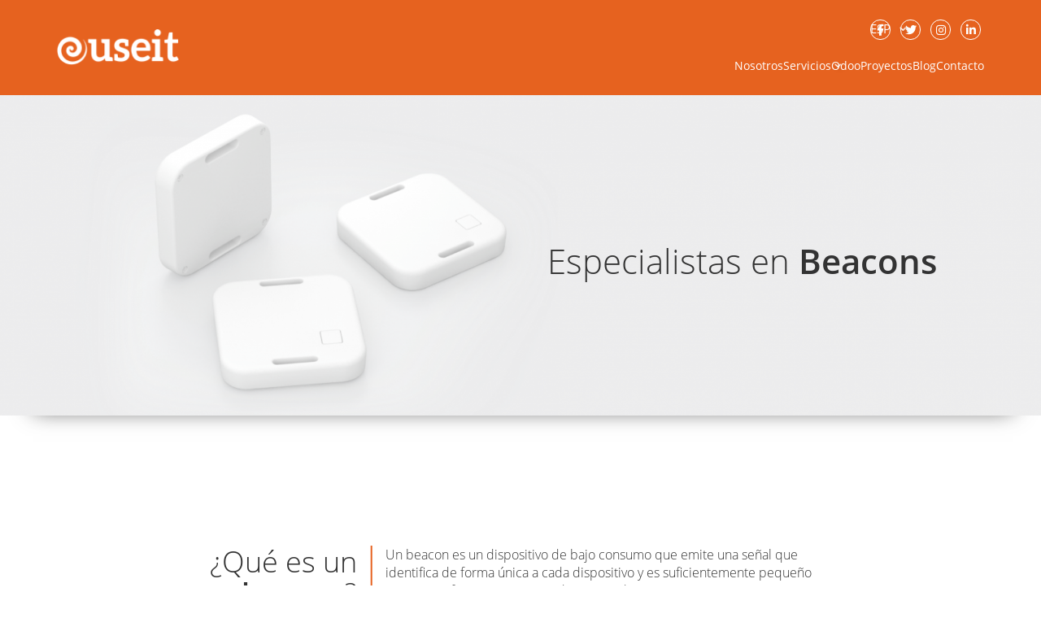

--- FILE ---
content_type: text/html; charset=UTF-8
request_url: https://useit.es/index.php/beacons
body_size: 10040
content:
<!DOCTYPE html>
<html  lang="es" dir="ltr" prefix="og: https://ogp.me/ns#">
  <head>
    <meta charset="utf-8" />
<script async src="https://www.googletagmanager.com/gtag/js?id=UA-65756786-1" type="text/plain" id="cookies_ga_google_analytics_tracking_file" data-cookieconsent="analytics"></script>
<script>window.dataLayer = window.dataLayer || [];function gtag(){dataLayer.push(arguments)};gtag("js", new Date());gtag("set", "developer_id.dMDhkMT", true);gtag("config", "UA-65756786-1", {"groups":"default","anonymize_ip":true,"page_placeholder":"PLACEHOLDER_page_path"});</script>
<meta name="description" content="Un beacon es un dispositivo de bajo consumo que emite una señal que identifica de forma única a cada dispositivo . Utiliza tecnología Bluetooth de bajo consumo (BLE) para transmitir mensajes a otros dispositivos a través de la nube. A diferencia del GPS, los beacons pueden ser utilizados para la localización exacta dins de un entorno cerrado." />
<meta name="keywords" content="beacon, bluetooth" />
<link rel="canonical" href="https://useit.es/index.php/beacons" />
<meta property="og:site_name" content="Useit" />
<meta property="og:type" content="website" />
<meta property="og:url" content="http://useit.es/index.php/beacons" />
<meta property="og:title" content="Especialistas en Beacons" />
<meta name="Generator" content="Drupal 10 (https://www.drupal.org)" />
<meta name="MobileOptimized" content="width" />
<meta name="HandheldFriendly" content="true" />
<meta name="viewport" content="width=device-width, initial-scale=1.0" />
<meta name="theme-color" content="#E6621F" />
<link rel="icon" href="/sites/default/files/favicon_useit.png" type="image/png" />
<link rel="alternate" hreflang="es" href="https://useit.es/index.php/beacons" />
<link rel="alternate" hreflang="ca" href="https://useit.es/index.php/ca/beacons" />
<script>window.a2a_config=window.a2a_config||{};a2a_config.callbacks=[];a2a_config.overlays=[];a2a_config.templates={};</script>

    <title>Especialistas en Beacons | Useit</title>
    <link rel="stylesheet" media="all" href="/sites/default/files/css/css_WqF_DHEg_J-TTI1xquw4SLNTVoass48tbcqyhLfa6GI.css?delta=0&amp;language=es&amp;theme=useit_theme&amp;include=eJyFTFsOwiAQvBBZzrTItlChSxgQub3V1Khf_sw7w9435X1aPgUtVfdmLqrXKLAnb6iENpPgaKpYX3vhRLzx_SfwkZOuZjkueAg0i_3SNMQ9Lf4OCCFmU7jyWrkEvP8_CfW9dJcigniDiSbZOoaYW5QB-0LK6nuSBwlbWag" />
<link rel="stylesheet" media="all" href="/sites/default/files/css/css_NUk-crtdu6Bgcv7ROKNWsaBdzyTmUs94xwmJ0OEnlmw.css?delta=1&amp;language=es&amp;theme=useit_theme&amp;include=eJyFTFsOwiAQvBBZzrTItlChSxgQub3V1Khf_sw7w9435X1aPgUtVfdmLqrXKLAnb6iENpPgaKpYX3vhRLzx_SfwkZOuZjkueAg0i_3SNMQ9Lf4OCCFmU7jyWrkEvP8_CfW9dJcigniDiSbZOoaYW5QB-0LK6nuSBwlbWag" />

    <script type="application/json" data-drupal-selector="drupal-settings-json">{"path":{"baseUrl":"\/index.php\/","pathPrefix":"","currentPath":"node\/116","currentPathIsAdmin":false,"isFront":false,"currentLanguage":"es"},"pluralDelimiter":"\u0003","suppressDeprecationErrors":true,"ajaxPageState":{"libraries":"[base64]","theme":"useit_theme","theme_token":null},"ajaxTrustedUrl":[],"google_analytics":{"account":"UA-65756786-1","trackOutbound":true,"trackMailto":true,"trackTel":true,"trackDownload":true,"trackDownloadExtensions":"7z|aac|arc|arj|asf|asx|avi|bin|csv|doc(x|m)?|dot(x|m)?|exe|flv|gif|gz|gzip|hqx|jar|jpe?g|js|mp(2|3|4|e?g)|mov(ie)?|msi|msp|pdf|phps|png|ppt(x|m)?|pot(x|m)?|pps(x|m)?|ppam|sld(x|m)?|thmx|qtm?|ra(m|r)?|sea|sit|tar|tgz|torrent|txt|wav|wma|wmv|wpd|xls(x|m|b)?|xlt(x|m)|xlam|xml|z|zip"},"bootstrap":{"forms_has_error_value_toggle":1,"modal_animation":1,"modal_backdrop":"true","modal_focus_input":1,"modal_keyboard":1,"modal_select_text":1,"modal_show":1,"modal_size":"","popover_enabled":1,"popover_animation":1,"popover_auto_close":1,"popover_container":"body","popover_content":"","popover_delay":"0","popover_html":0,"popover_placement":"right","popover_selector":"","popover_title":"","popover_trigger":"click","tooltip_enabled":1,"tooltip_animation":1,"tooltip_container":"body","tooltip_delay":"0","tooltip_html":0,"tooltip_placement":"auto left","tooltip_selector":"","tooltip_trigger":"hover"},"cookies":{"cookiesjsr":{"config":{"cookie":{"name":"cookiesjsr","expires":31536000000,"domain":"","sameSite":"Lax","secure":false},"library":{"libBasePath":"https:\/\/cdn.jsdelivr.net\/gh\/jfeltkamp\/cookiesjsr@1\/dist","libPath":"https:\/\/cdn.jsdelivr.net\/gh\/jfeltkamp\/cookiesjsr@1\/dist\/cookiesjsr.min.js","scrollLimit":1},"callback":{"method":"post","url":"\/cookies\/consent\/callback.json","headers":[]},"interface":{"openSettingsHash":"#editCookieSettings","showDenyAll":true,"denyAllOnLayerClose":false,"settingsAsLink":false,"availableLangs":["es","ca"],"defaultLang":"es","groupConsent":true,"cookieDocs":true}},"services":{"functional":{"id":"functional","services":[{"key":"functional","type":"functional","name":"Required functional","info":{"value":"\u003Ctable\u003E\r\n\t\u003Cthead\u003E\r\n\t\t\u003Ctr\u003E\r\n\t\t\t\u003Cth width=\u002215%\u0022\u003ECookie name\u003C\/th\u003E\r\n\t\t\t\u003Cth width=\u002215%\u0022\u003EDefault expiration time\u003C\/th\u003E\r\n\t\t\t\u003Cth\u003EDescription\u003C\/th\u003E\r\n\t\t\u003C\/tr\u003E\r\n\t\u003C\/thead\u003E\r\n\t\u003Ctbody\u003E\r\n\t\t\u003Ctr\u003E\r\n\t\t\t\u003Ctd\u003E\u003Ccode dir=\u0022ltr\u0022 translate=\u0022no\u0022\u003ESSESS\u0026lt;ID\u0026gt;\u003C\/code\u003E\u003C\/td\u003E\r\n\t\t\t\u003Ctd\u003E1 month\u003C\/td\u003E\r\n\t\t\t\u003Ctd\u003EIf you are logged in to this website, a session cookie is required to identify and connect your browser to your user account in the server backend of this website.\u003C\/td\u003E\r\n\t\t\u003C\/tr\u003E\r\n\t\t\u003Ctr\u003E\r\n\t\t\t\u003Ctd\u003E\u003Ccode dir=\u0022ltr\u0022 translate=\u0022no\u0022\u003Ecookiesjsr\u003C\/code\u003E\u003C\/td\u003E\r\n\t\t\t\u003Ctd\u003E1 year\u003C\/td\u003E\r\n\t\t\t\u003Ctd\u003EWhen you visited this website for the first time, you were asked for your permission to use several services (including those from third parties) that require data to be saved in your browser (cookies, local storage). Your decisions about each service (allow, deny) are stored in this cookie and are reused each time you visit this website.\u003C\/td\u003E\r\n\t\t\u003C\/tr\u003E\r\n\t\u003C\/tbody\u003E\r\n\u003C\/table\u003E\r\n","format":"full_html"},"uri":"","needConsent":false}],"weight":1},"tracking":{"id":"tracking","services":[{"key":"analytics","type":"tracking","name":"Google Analytics","info":{"value":"","format":"full_html"},"uri":"","needConsent":true}],"weight":10},"video":{"id":"video","services":[{"key":"video","type":"video","name":"Video provided by YouTube, Vimeo","info":{"value":"","format":"full_html"},"uri":"","needConsent":true}],"weight":40}},"translation":{"_core":{"default_config_hash":"r0JMDv27tTPrhzD4ypdLS0Jijl0-ccTUdlBkqvbAa8A"},"langcode":"es","bannerText":"Utilizamos una selecci\u00f3n de cookies propias y de terceros en las p\u00e1ginas de este sitio web: Cookies esenciales, que son necesarias para utilizar el sitio web; cookies funcionales, que proporcionan una mejor facilidad de uso al utilizar el sitio web; cookies de rendimiento, que utilizamos para generar datos agregados sobre el uso y las estad\u00edsticas del sitio web; y cookies de marketing, que se utilizan para mostrar contenido y publicidad relevantes. Si elige \u0022ACEPTAR TODO\u0022, acepta el uso de todas las cookies. Puede aceptar y rechazar tipos de cookies individuales y revocar su consentimiento para el futuro en cualquier momento en \u0022Configuraci\u00f3n\u0022.","privacyPolicy":"Pol\u00edtica de privacidad","privacyUri":"\/politica-privacidad","imprint":"Imprint","imprintUri":"","cookieDocs":"Cookies","cookieDocsUri":"\/cookies","officialWebsite":"Official website","denyAll":"Denegar todo","alwaysActive":"Siempre activo","settings":"Configuraci\u00f3n","acceptAll":"Aceptar todo","requiredCookies":"Cookies requeridas","cookieSettings":"Configuraci\u00f3n","close":"Cerrar","readMore":"Leer m\u00e1s","allowed":"permitido","denied":"rechazado","settingsAllServices":"Configuraci\u00f3n para todos los servicios","saveSettings":"Guardar","default_langcode":"en","disclaimerText":"All cookie information is subject to change by the service providers. We update this information regularly.","disclaimerTextPosition":"above","processorDetailsLabel":"Processor Company Details","processorLabel":"Empresa","processorWebsiteUrlLabel":"Company Website","processorPrivacyPolicyUrlLabel":"Company Privacy Policy","processorCookiePolicyUrlLabel":"Company Cookie Policy","processorContactLabel":"Data Protection Contact Details","placeholderAcceptAllText":"Accept All Cookies","functional":{"title":"Functional","details":"Las cookies son peque\u00f1os archivos de texto que su navegador coloca en su dispositivo para almacenar cierta informaci\u00f3n. Utilizando la informaci\u00f3n que se almacena y se devuelve, un sitio web puede reconocer que usted ha accedido y visitado previamente utilizando el navegador de su dispositivo final. Utilizamos esta informaci\u00f3n para organizar y mostrar el sitio web de manera \u00f3ptima de acuerdo con sus preferencias. Dentro de este proceso, solo la propia cookie se identifica en su dispositivo. Los datos personales solo se almacenan despu\u00e9s de su consentimiento expreso o cuando esto es absolutamente necesario para permitir el uso del servicio proporcionado por nosotros y al que usted accede."},"tracking":{"title":"Cookies de rastreo","details":"Las cookies de rastreo provienen de empresas de publicidad externas (\u0022cookies de terceros\u0022) y se utilizan para recopilar informaci\u00f3n sobre los sitios web visitados por el usuario. El prop\u00f3sito de esto es crear y mostrar contenido y publicidad orientados al grupo objetivo para el usuario."},"video":{"title":"Video","details":"Los servicios para compartir videos ayudan a agregar medios enriquecidos en el sitio y aumentar su visibilidad."}}},"cookiesTexts":{"_core":{"default_config_hash":"r0JMDv27tTPrhzD4ypdLS0Jijl0-ccTUdlBkqvbAa8A"},"langcode":"es","bannerText":"Utilizamos una selecci\u00f3n de cookies propias y de terceros en las p\u00e1ginas de este sitio web: Cookies esenciales, que son necesarias para utilizar el sitio web; cookies funcionales, que proporcionan una mejor facilidad de uso al utilizar el sitio web; cookies de rendimiento, que utilizamos para generar datos agregados sobre el uso y las estad\u00edsticas del sitio web; y cookies de marketing, que se utilizan para mostrar contenido y publicidad relevantes. Si elige \u0022ACEPTAR TODO\u0022, acepta el uso de todas las cookies. Puede aceptar y rechazar tipos de cookies individuales y revocar su consentimiento para el futuro en cualquier momento en \u0022Configuraci\u00f3n\u0022.","privacyPolicy":"Pol\u00edtica de privacidad","privacyUri":"\/node\/781","imprint":"Imprint","imprintUri":"","cookieDocs":"Cookies","cookieDocsUri":"\/node\/782","officialWebsite":"Official website","denyAll":"Denegar todo","alwaysActive":"Siempre activo","settings":"Configuraci\u00f3n","acceptAll":"Aceptar todo","requiredCookies":"Cookies requeridas","cookieSettings":"Configuraci\u00f3n","close":"Cerrar","readMore":"Leer m\u00e1s","allowed":"permitido","denied":"rechazado","settingsAllServices":"Configuraci\u00f3n para todos los servicios","saveSettings":"Guardar","default_langcode":"en","disclaimerText":"All cookie information is subject to change by the service providers. We update this information regularly.","disclaimerTextPosition":"above","processorDetailsLabel":"Processor Company Details","processorLabel":"Empresa","processorWebsiteUrlLabel":"Company Website","processorPrivacyPolicyUrlLabel":"Company Privacy Policy","processorCookiePolicyUrlLabel":"Company Cookie Policy","processorContactLabel":"Data Protection Contact Details","placeholderAcceptAllText":"Accept All Cookies"},"services":{"analytics":{"uuid":"f7ab5c31-d587-4cb5-99fd-7e31c1f6559f","langcode":"es","status":true,"dependencies":{"enforced":{"module":["cookies_ga"]}},"_core":{"default_config_hash":"ODJmHFJ1aDhBvONCGMJQXPHksF8wZRRthDwHuet7lZ0"},"id":"analytics","label":"Google Analytics","group":"tracking","info":{"value":"","format":"full_html"},"consentRequired":true,"purpose":"","processor":"","processorContact":"","processorUrl":"","processorPrivacyPolicyUrl":"","processorCookiePolicyUrl":"","placeholderMainText":"This content is blocked because google analytics cookies have not been accepted.","placeholderAcceptText":"Only accept google analytics cookies"},"functional":{"uuid":"ede65e95-bf49-45e6-a3c2-eabb3608ffdc","langcode":"es","status":true,"dependencies":[],"id":"functional","label":"Required functional","group":"functional","info":{"value":"\u003Ctable\u003E\r\n\t\u003Cthead\u003E\r\n\t\t\u003Ctr\u003E\r\n\t\t\t\u003Cth width=\u002215%\u0022\u003ECookie name\u003C\/th\u003E\r\n\t\t\t\u003Cth width=\u002215%\u0022\u003EDefault expiration time\u003C\/th\u003E\r\n\t\t\t\u003Cth\u003EDescription\u003C\/th\u003E\r\n\t\t\u003C\/tr\u003E\r\n\t\u003C\/thead\u003E\r\n\t\u003Ctbody\u003E\r\n\t\t\u003Ctr\u003E\r\n\t\t\t\u003Ctd\u003E\u003Ccode dir=\u0022ltr\u0022 translate=\u0022no\u0022\u003ESSESS\u0026lt;ID\u0026gt;\u003C\/code\u003E\u003C\/td\u003E\r\n\t\t\t\u003Ctd\u003E1 month\u003C\/td\u003E\r\n\t\t\t\u003Ctd\u003EIf you are logged in to this website, a session cookie is required to identify and connect your browser to your user account in the server backend of this website.\u003C\/td\u003E\r\n\t\t\u003C\/tr\u003E\r\n\t\t\u003Ctr\u003E\r\n\t\t\t\u003Ctd\u003E\u003Ccode dir=\u0022ltr\u0022 translate=\u0022no\u0022\u003Ecookiesjsr\u003C\/code\u003E\u003C\/td\u003E\r\n\t\t\t\u003Ctd\u003E1 year\u003C\/td\u003E\r\n\t\t\t\u003Ctd\u003EWhen you visited this website for the first time, you were asked for your permission to use several services (including those from third parties) that require data to be saved in your browser (cookies, local storage). Your decisions about each service (allow, deny) are stored in this cookie and are reused each time you visit this website.\u003C\/td\u003E\r\n\t\t\u003C\/tr\u003E\r\n\t\u003C\/tbody\u003E\r\n\u003C\/table\u003E\r\n","format":"full_html"},"consentRequired":false,"purpose":"","processor":"","processorContact":"","processorUrl":"","processorPrivacyPolicyUrl":"","processorCookiePolicyUrl":"","placeholderMainText":"This content is blocked because required functional cookies have not been accepted.","placeholderAcceptText":"Only accept required functional cookies"},"video":{"uuid":"69529d5a-5626-4523-ba57-ae0a79f3b0d8","langcode":"es","status":true,"dependencies":{"enforced":{"module":["cookies_video"]}},"_core":{"default_config_hash":"GPtNd6ZPi4fG97dOAJdm_C7Siy9qarY7N93GidYZkRQ"},"id":"video","label":"Video provided by YouTube, Vimeo","group":"video","info":{"value":"","format":"full_html"},"consentRequired":true,"purpose":"","processor":"","processorContact":"","processorUrl":"","processorPrivacyPolicyUrl":"","processorCookiePolicyUrl":"","placeholderMainText":"This content is blocked because video provided by youtube, vimeo cookies have not been accepted.","placeholderAcceptText":"Only accept video provided by youtube, vimeo cookies"}},"groups":{"functional":{"uuid":"1314a42d-b3e4-4107-87fb-d7067bc56384","langcode":"es","status":true,"dependencies":[],"id":"functional","label":"Functional","weight":1,"title":"Functional","details":"Las cookies son peque\u00f1os archivos de texto que su navegador coloca en su dispositivo para almacenar cierta informaci\u00f3n. Utilizando la informaci\u00f3n que se almacena y se devuelve, un sitio web puede reconocer que usted ha accedido y visitado previamente utilizando el navegador de su dispositivo final. Utilizamos esta informaci\u00f3n para organizar y mostrar el sitio web de manera \u00f3ptima de acuerdo con sus preferencias. Dentro de este proceso, solo la propia cookie se identifica en su dispositivo. Los datos personales solo se almacenan despu\u00e9s de su consentimiento expreso o cuando esto es absolutamente necesario para permitir el uso del servicio proporcionado por nosotros y al que usted accede."},"performance":{"uuid":"ba61e6df-f219-4303-b554-d0d6ac2c7fed","langcode":"es","status":true,"dependencies":[],"_core":{"default_config_hash":"Jv3uIJviBj7D282Qu1ZpEQwuOEb3lCcDvx-XVHeOJpw"},"id":"performance","label":"Performance","weight":30,"title":"Cookies de rendimiento","details":"Las cookies de rendimiento recogen informaci\u00f3n agregada sobre c\u00f3mo utilizar nuestro sitio web. El objetivo de esto es mejorar su atractivo, contenido y funcionalidad. Estas cookies nos ayudan a determinar si, con qu\u00e9 frecuencia y durante cu\u00e1nto tiempo se accede a subp\u00e1ginas concretas de nuestro sitio web y qu\u00e9 contenidos est\u00e1n especialmente interesados en los usuarios. T\u00e9rminos de b\u00fasqueda, pa\u00eds, regi\u00f3n y (en su caso) la ciudad desde la que es el sitio web. tambi\u00e9n se registran los accesos, as\u00ed como la proporci\u00f3n de dispositivos m\u00f3viles que se utilizan para acceder al sitio web. Utilizamos esta informaci\u00f3n para elaborar informes estad\u00edsticos que nos ayuden a adaptar el contenido de nuestro sitio web a sus necesidades y optimizar nuestra oferta."},"social":{"uuid":"6e64695b-117d-4ed9-881d-a144fff243aa","langcode":"es","status":true,"dependencies":[],"_core":{"default_config_hash":"vog2tbqqQHjVkue0anA0RwlzvOTPNTvP7_JjJxRMVAQ"},"id":"social","label":"Plugins sociales","weight":20,"title":"Plugins sociales","details":"Los administradores de comentarios facilitan el archivo de comentarios y luchan contra el spam."},"tracking":{"uuid":"c44d2cb6-9484-4cbe-b3de-68fb94400053","langcode":"es","status":true,"dependencies":[],"_core":{"default_config_hash":"_gYDe3qoEc6L5uYR6zhu5V-3ARLlyis9gl1diq7Tnf4"},"id":"tracking","label":"Tracking","weight":10,"title":"Cookies de rastreo","details":"Las cookies de rastreo provienen de empresas de publicidad externas (\u0022cookies de terceros\u0022) y se utilizan para recopilar informaci\u00f3n sobre los sitios web visitados por el usuario. El prop\u00f3sito de esto es crear y mostrar contenido y publicidad orientados al grupo objetivo para el usuario."},"video":{"uuid":"a639350d-6fa1-4ad7-905b-29e6db87e91a","langcode":"es","status":true,"dependencies":[],"_core":{"default_config_hash":"w1WnCmP2Xfgx24xbx5u9T27XLF_ZFw5R0MlO-eDDPpQ"},"id":"video","label":"V\u00eddeos","weight":40,"title":"Video","details":"Los servicios para compartir videos ayudan a agregar medios enriquecidos en el sitio y aumentar su visibilidad."}}},"user":{"uid":0,"permissionsHash":"1a79b5e1d4f10dd24dd9bb02914004d299fe8fa2b1053b4353e544032177f69c"}}</script>
<script src="/sites/default/files/js/js_xuraDNM27dgbx_ysgDrci-MlCEV4jdNvLbsOdvjnvV8.js?scope=header&amp;delta=0&amp;language=es&amp;theme=useit_theme&amp;include=eJxdzEsOwyAMBNALITgScjFFpMhjGfeT2zeLNEJdefRmZGJ2kOyJzhDvBvFwA3y6kaYrZbWau_S1ZIMy3rKQQvGqtogDw7uGAjx6nem827RYWH6cGyUSGrv3Mg-0enx_Ko3InQZapI0-oQFt1HwN0z98ASp9Uuo"></script>
<script src="/modules/contrib/cookies/js/cookiesjsr.conf.js?v=10.6.1" defer></script>

  </head>
  <body class="especialistas-en-beacons node--id-116 path-node page-node-type-beacons has-glyphicons">
    <a href="#main-content" class="visually-hidden focusable skip-link">
      Pasar al contenido principal
    </a>
    
      <div class="dialog-off-canvas-main-canvas" data-off-canvas-main-canvas>
              <header class="navbar navbar-default container-fluid" id="navbar" role="banner">

      <div class="container">
                <div class="navbar-header">
            <div class="region region-navigation">
          <a class="logo navbar-btn pull-left" href="/" title="Inicio" rel="home">
      <img src="/sites/default/files/logo-blanc.png" alt="Inicio" />
    </a>
      
  </div>

                                <button type="button" class="navbar-toggle" data-toggle="collapse" data-target="#navbar-collapse">
              <span class="sr-only">Toggle navigation</span>
              <span class="icon-bar"></span>
              <span class="icon-bar"></span>
              <span class="icon-bar"></span>
            </button>
                  </div>

                          <div id="navbar-collapse" class="navbar-collapse collapse">
              <div class="region region-navigation-collapsible">
    <section class="views-element-container block block-views block-views-blocksocial-networks-block-1 clearfix" id="block-views-block-social-networks-block-1">
  
    

      <div class="form-group"><div class="view view-social-networks view-id-social_networks view-display-id-block_1 js-view-dom-id-229c47c6ab6eb7fe9925bcc74900d01a599243ead275720b5fcba17ad2b42094">
  
    
      
      <div class="view-content">
          <div class="views-row"><div class="views-field views-field-field-social-network-icon"><div class="field-content"><a href="https://www.facebook.com/useiteasy/" target="_blank"><div class="fontawesome-icons">
      <div class="fontawesome-icon">
  <span class="fab fa-facebook-f" data-fa-transform="" data-fa-mask="" style=""></span>
</div>

  </div>
</a></div></div></div>
    <div class="views-row"><div class="views-field views-field-field-social-network-icon"><div class="field-content"><a href="https://twitter.com/useit_software" target="_blank"><div class="fontawesome-icons">
      <div class="fontawesome-icon">
  <span class="fab fa-twitter" data-fa-transform="" data-fa-mask="" style="--fa-primary-color: #000000; --fa-secondary-color: #000000;"></span>
</div>

  </div>
</a></div></div></div>
    <div class="views-row"><div class="views-field views-field-field-social-network-icon"><div class="field-content"><a href="https://www.instagram.com/useit_software/" target="_blank"><div class="fontawesome-icons">
      <div class="fontawesome-icon">
  <span class="fab fa-instagram" data-fa-transform="" data-fa-mask="" style=""></span>
</div>

  </div>
</a></div></div></div>
    <div class="views-row"><div class="views-field views-field-field-social-network-icon"><div class="field-content"><a href="https://www.linkedin.com/company/use-it-/?viewAsMember=true" target="_blank"><div class="fontawesome-icons">
      <div class="fontawesome-icon">
  <span class="fab fa-linkedin-in" data-fa-transform="" data-fa-mask="" style=""></span>
</div>

  </div>
</a></div></div></div>

    </div>
  
          </div>
</div>

  </section>

<nav role="navigation" aria-labelledby="block-useit-theme-main-menu-menu" id="block-useit-theme-main-menu">
            
  <h2 class="visually-hidden" id="block-useit-theme-main-menu-menu">Navegación principal</h2>
  

        
      <ul class="menu menu--main nav navbar-nav">
                      <li class="first">
                                        <a href="/" data-drupal-link-system-path="&lt;front&gt;">Inicio</a>
              </li>
                      <li>
                                        <a href="/nosotros" data-drupal-link-system-path="node/478">Nosotros</a>
              </li>
                      <li class="expanded dropdown">
                                                                    <a href="/webs" class="dropdown-toggle" data-toggle="dropdown">Servicios <span class="caret"></span></a>
                        <ul class="dropdown-menu">
                      <li class="first">
                                        <a href="/dise%C3%B1o-web" data-drupal-link-system-path="node/501">Diseño web</a>
              </li>
                      <li>
                                        <a href="/ecommerce" data-drupal-link-system-path="node/506">E-commerce</a>
              </li>
                      <li>
                                        <a href="/desarrollo-apps-ios-android" data-drupal-link-system-path="node/502">Aplicaciones móviles</a>
              </li>
                      <li>
                                        <a href="/dise%C3%B1o-branding" data-drupal-link-system-path="node/507">Diseño y branding</a>
              </li>
                      <li>
                                        <a href="/software" data-drupal-link-system-path="node/503">Software a medida</a>
              </li>
                      <li>
                                        <a href="/kit-digital" data-drupal-link-system-path="node/912">Kit digital</a>
              </li>
                      <li>
                                        <a href="https://ia.useit.es">Inteligencia artificial</a>
              </li>
                      <li>
                                        <a href="/kit-consulting" data-drupal-link-system-path="node/914">Kit consulting</a>
              </li>
                      <li class="last">
                                        <a href="/productos/chatbots-ia-agentes-virtuales-ayuntamientos" data-drupal-link-system-path="node/919">Chatbots</a>
              </li>
        </ul>
  
              </li>
                      <li>
                                        <a href="/odoo" data-drupal-link-system-path="node/940">Odoo</a>
              </li>
                      <li>
                                        <a href="/proyectos-aplicaciones-movil-web" data-drupal-link-system-path="proyectos-aplicaciones-movil-web">Proyectos</a>
              </li>
                      <li>
                                        <a href="/blog" data-drupal-link-system-path="blog">Blog</a>
              </li>
                      <li class="last">
                                        <a href="/contact" data-drupal-link-system-path="contact">Contacto</a>
              </li>
        </ul>
  

  </nav>
<section id="block-dropdownlanguage" class="block block-dropdown-language block-dropdown-languagelanguage-interface clearfix">
  
    

      <div class="dropdown-language-item btn-group dropdown">
  <button class="language-link active-language button js-form-submit form-submit btn-default btn" hreflang="es" formnovalidate="formnovalidate" data-dropdown-target="#dropdown-item-u-awxequxje" type="submit" name="op" value="ESP">ESP</button><button class="btn-default btn dropdown-toggle" type="button" data-toggle="dropdown" aria-haspopup="true" aria-expanded="false"><span class="caret"></span><span class="sr-only">Toggle Dropdown</span></button>
  <ul class="dropdown-menu" role="menu"><li hreflang="es" role="menuitem"><span class="language-link active-language hidden" formnovalidate="formnovalidate" id="dropdown-item-u-awxequxje">ESP</span></li><li hreflang="ca" role="menuitem"><a href="/index.php/ca/beacons" class="language-link" hreflang="ca" formnovalidate="formnovalidate" id="ajax-link-s-zfscsuptg">CAT</a></li></ul>
</div>

  </section>


  </div>

          </div>
                      </div>

    </header>
  
  <div role="main" class="main-container container-fluid js-quickedit-main-content">
    <div class="row">

                              <div class="col-sm-12" role="heading">
              <div class="region region-header">
    <section class="views-element-container block block-views block-views-blockheader-beacons-block-1 clearfix" id="block-views-block-header-beacons-block-1">
  
    

      <div class="form-group"><div class="view view-header-beacons view-id-header_beacons view-display-id-block_1 js-view-dom-id-5b9606787e77a0f36211d7e3238b326dca97eb7e5129387a83dd16c69e2bfd68">
  
    
      
      <div class="view-content">
          <div class="views-row"><div class="views-field views-field-field-header"><div class="field-content">  <img loading="lazy" src="/sites/default/files/styles/panorami/public/2019-07/banner.png?itok=iW4v6-9k" width="1980" height="624" alt="Beacons" class="img-responsive" />


</div></div><div class="views-field views-field-field-header-1"><div class="field-content">  <img loading="lazy" src="/sites/default/files/styles/imatge_responsive/public/2019-07/banner.png?itok=sq1w6YXl" width="500" height="400" alt="Beacons" class="img-responsive" />


</div></div><div class="views-field views-field-field-title"><div class="field-content"><h1 class="header-title">Especialistas en <strong>Beacons</strong></h1></div></div></div>

    </div>
  
          </div>
</div>

  </section>


  </div>

          </div>
              
            
                  <section class="col-sm-12">

                
                
                          <a id="main-content"></a>
            <div class="region region-content">
    <div data-drupal-messages-fallback class="hidden"></div>  
<article data-history-node-id="116" class="beacons is-promoted full clearfix">

  
    

  
  <div class="content">
    
            <div class="field field--name-body field--type-text-with-summary field--label-hidden field--item"><div class="que-es">
<h2>¿Qué es un <strong>beacon</strong>?</h2>

<div class="text-beacon">
<p>Un beacon es un dispositivo de bajo consumo que emite una señal que identifica de forma única a cada dispositivo&nbsp;y&nbsp;es suficientemente pequeño como para fijarse en una pared o mostrador.</p>

<p>Utiliza tecnología Bluetooth de bajo consumo (BLE) para transmitir mensajes, información y/o avisos directamente a un dispositivo móvil sin necesidad de una sincronización de los aparatos, la señal es captada por estos dispositivos y&nbsp;se transmite (normalmente) a un servidor en la nube a través de Internet.</p>

<p>El servidor de la nube procesa la información y lleva a cabo análisis más detallados para establecer los comportamientos basados en la localización específica del dispositivo móvil.</p>

<p>A diferencia del GPS, los beacons pueden ser utilizados para la localización exacta dins de un entorno cerrado. Otros dispositivos IoT conocidos son: Asset Tag, Gateway, Bracelet Tag, Card Tag...</p>
</div>
</div>
</div>
      
            <div class="field field--name-field-sectors-title field--type-text field--label-hidden field--item"><h2><strong>Sectores</strong> principales donde trabajamos</h2></div>
      
      <div class="field field--name-field-industria field--type-entity-reference-revisions field--label-hidden field--items">
              <div class="field--item">  <div class="paragraph paragraph--type--p-beacons paragraph--view-mode--default">
          
            <div class="field field--name-field-text field--type-text-long field--label-hidden field--item"><a href="/industria">
<h3><br>Industria</h3>

<p>Monitorización en&nbsp;tiempo real de todos los activos de una empresa.</p>
</a>
</div>
      
      </div>
</div>
              <div class="field--item">  <div class="paragraph paragraph--type--p-beacons paragraph--view-mode--default">
          
            <div class="field field--name-field-text field--type-text-long field--label-hidden field--item"><a href="/hospitales">
<h3><br>Hospitales</h3>

<p>Localización y gestión en&nbsp;tiempo real de pacientes y activos de un centro sanitario.</p>
</a></div>
      
      </div>
</div>
              <div class="field--item">  <div class="paragraph paragraph--type--p-beacons paragraph--view-mode--default">
          
            <div class="field field--name-field-text field--type-text-long field--label-hidden field--item"><a href="#">
<h3>Universidades y bibliotecas</h3>

<p>Reservas de sitios de estudio, búsqueda de libros, grupos de estudio, promoción de eventos...</p>
</a>
</div>
      
      </div>
</div>
              <div class="field--item">  <div class="paragraph paragraph--type--p-beacons paragraph--view-mode--default">
          
            <div class="field field--name-field-text field--type-text-long field--label-hidden field--item"><a href="#">
<h3>Congresos y ferias</h3>

<p>Control y gestión en&nbsp;tiempo real de todos los visitantes y expositores dentro del recinto.</p>
</a></div>
      
      </div>
</div>
              <div class="field--item">  <div class="paragraph paragraph--type--p-beacons paragraph--view-mode--default">
          
            <div class="field field--name-field-text field--type-text-long field--label-hidden field--item"><a href="#">
<h3><br>Museos</h3>

<p>Visitas personalizadas, interactivas y proactivas según las necesidades del usuario.</p>
</a>
</div>
      
      </div>
</div>
          </div>
  
            <div class="field field--name-field-funcionament field--type-text field--label-hidden field--item"><h2><strong>Funcionamiento</strong> de nuesta tecnología</h2></div>
      
            <div class="field field--name-field-imatge-funcionament field--type-image field--label-hidden field--item">  <img loading="lazy" src="/sites/default/files/2019-10/infografia-funcionamiento-esp.png" width="2694" height="3924" alt="Infografía transmisión datos gateway beacon usuario" class="img-responsive" />

</div>
      
  </div>

</article>


  </div>

              </section>

                </div>
  </div>
          <div class="newsletter">
        <div class="region region-featured-bottom">
    <section id="block-beaconnewsletter" class="block block-block-content block-block-content3c993286-2555-4dc5-bd36-a49fa140262e clearfix">
  
    

      
            <div class="field field--name-body field--type-text-with-summary field--label-hidden field--item"><div class="grey-arrow">&nbsp;</div>

<div class="container-news">
<h2>¿Quieres saber más sobre<br>
la <strong>tecnología beacon</strong>?</h2>
<a class="btn" href="/contact">CONTACTAR</a></div>
</div>
      
  </section>


  </div>

    </div>
      
      <footer class="footer container-fluid" role="contentinfo">
        <div class="region region-footer">
          <a class="logo navbar-btn pull-left" href="/" title="Inicio" rel="home">
      <img src="/sites/default/files/logo-blanc.png" alt="Inicio" />
    </a>
      <nav role="navigation" aria-labelledby="block-mainnavigation-menu" id="block-mainnavigation">
            
  <h2 class="visually-hidden" id="block-mainnavigation-menu">Main navigation</h2>
  

        
      <ul class="menu menu--main nav navbar-nav">
                      <li class="first">
                                        <a href="/" data-drupal-link-system-path="&lt;front&gt;">Inicio</a>
              </li>
                      <li>
                                        <a href="/nosotros" data-drupal-link-system-path="node/478">Nosotros</a>
              </li>
                      <li>
                                        <a href="/webs">Servicios</a>
              </li>
                      <li>
                                        <a href="/odoo" data-drupal-link-system-path="node/940">Odoo</a>
              </li>
                      <li>
                                        <a href="/proyectos-aplicaciones-movil-web" data-drupal-link-system-path="proyectos-aplicaciones-movil-web">Proyectos</a>
              </li>
                      <li>
                                        <a href="/blog" data-drupal-link-system-path="blog">Blog</a>
              </li>
                      <li class="last">
                                        <a href="/contact" data-drupal-link-system-path="contact">Contacto</a>
              </li>
        </ul>
  

  </nav>
<section id="block-emailfoot" class="block block-block-content block-block-content8f5ddb9d-0fc1-4d92-9a72-7db8ba4570cb clearfix">
  
    

      
            <div class="field field--name-body field--type-text-with-summary field--label-hidden field--item"><p><a href="/cdn-cgi/l/email-protection#3851565e57784d4b5d514c165d4b"><span class="__cf_email__" data-cfemail="b6dfd8d0d9f6c3c5d3dfc298d3c5">[email&#160;protected]</span></a></p><p><a href="tel:+34973451131">+34 973 451 131</a></p><p>Complex de la Caparrella, Edf. CEEI 3, Oficina 3.13 - 25192 (Lleida)</p></div>
      
  </section>

<section class="views-element-container block block-views block-views-blocksocial-networks-block-1 clearfix" id="block-views-block-social-networks-block-1-2">
  
    

      <div class="form-group"><div class="view view-social-networks view-id-social_networks view-display-id-block_1 js-view-dom-id-37294238a6a4604820fffd92d9c7efc301b8c17590a0a9a10ccce667af152272">
  
    
      
      <div class="view-content">
          <div class="views-row"><div class="views-field views-field-field-social-network-icon"><div class="field-content"><a href="https://www.facebook.com/useiteasy/" target="_blank"><div class="fontawesome-icons">
      <div class="fontawesome-icon">
  <span class="fab fa-facebook-f" data-fa-transform="" data-fa-mask="" style=""></span>
</div>

  </div>
</a></div></div></div>
    <div class="views-row"><div class="views-field views-field-field-social-network-icon"><div class="field-content"><a href="https://twitter.com/useit_software" target="_blank"><div class="fontawesome-icons">
      <div class="fontawesome-icon">
  <span class="fab fa-twitter" data-fa-transform="" data-fa-mask="" style="--fa-primary-color: #000000; --fa-secondary-color: #000000;"></span>
</div>

  </div>
</a></div></div></div>
    <div class="views-row"><div class="views-field views-field-field-social-network-icon"><div class="field-content"><a href="https://www.instagram.com/useit_software/" target="_blank"><div class="fontawesome-icons">
      <div class="fontawesome-icon">
  <span class="fab fa-instagram" data-fa-transform="" data-fa-mask="" style=""></span>
</div>

  </div>
</a></div></div></div>
    <div class="views-row"><div class="views-field views-field-field-social-network-icon"><div class="field-content"><a href="https://www.linkedin.com/company/use-it-/?viewAsMember=true" target="_blank"><div class="fontawesome-icons">
      <div class="fontawesome-icon">
  <span class="fab fa-linkedin-in" data-fa-transform="" data-fa-mask="" style=""></span>
</div>

  </div>
</a></div></div></div>

    </div>
  
          </div>
</div>

  </section>


  </div>

        <div class="region region-footer-bottom">
    <nav role="navigation" aria-labelledby="block-menu-footer-menu" id="block-menu-footer">
            
  <h2 class="visually-hidden" id="block-menu-footer-menu">menu_footer</h2>
  

        
      <ul class="menu menu--menu-footer nav">
                      <li class="first">
                                        <a href="/aviso-legal" data-drupal-link-system-path="node/780">Aviso Legal</a>
              </li>
                      <li>
                                        <a href="/politica-privacidad" data-drupal-link-system-path="node/781">Política de privacidad</a>
              </li>
                      <li class="last">
                                        <a href="/cookies" data-drupal-link-system-path="node/782">Cookies</a>
              </li>
        </ul>
  

  </nav>
<section id="block-footer-avis" class="block block-block-content block-block-content415f606a-095f-41dd-88de-3914cd54d7b7 clearfix">
  
    

      
            <div class="field field--name-body field--type-text-with-summary field--label-hidden field--item"><p>© Copyright 2025 - Use it Software SL</p></div>
      
  </section>

<section id="block-cookiesui" class="block block-cookies block-cookies-ui-block clearfix">
  
    

        
<div id="cookiesjsr"></div>

  </section>


  </div>

    </footer>
  
  </div>

    
    <script data-cfasync="false" src="/cdn-cgi/scripts/5c5dd728/cloudflare-static/email-decode.min.js"></script><script src="/sites/default/files/js/js_ztWsaNmUL2I3TuDidgRBvhNI1OKpcgJVFP6GbUUDP4k.js?scope=footer&amp;delta=0&amp;language=es&amp;theme=useit_theme&amp;include=eJxdzEsOwyAMBNALITgScjFFpMhjGfeT2zeLNEJdefRmZGJ2kOyJzhDvBvFwA3y6kaYrZbWau_S1ZIMy3rKQQvGqtogDw7uGAjx6nem827RYWH6cGyUSGrv3Mg-0enx_Ko3InQZapI0-oQFt1HwN0z98ASp9Uuo"></script>
<script src="https://static.addtoany.com/menu/page.js" defer></script>
<script src="/sites/default/files/js/js_v1ZFyMeAdNf-SInC9jnW-jw9Qcj_0Y07Ow7BmC47jss.js?scope=footer&amp;delta=2&amp;language=es&amp;theme=useit_theme&amp;include=eJxdzEsOwyAMBNALITgScjFFpMhjGfeT2zeLNEJdefRmZGJ2kOyJzhDvBvFwA3y6kaYrZbWau_S1ZIMy3rKQQvGqtogDw7uGAjx6nem827RYWH6cGyUSGrv3Mg-0enx_Ko3InQZapI0-oQFt1HwN0z98ASp9Uuo"></script>
<script src="https://cdn.jsdelivr.net/gh/jfeltkamp/cookiesjsr@1/dist/cookiesjsr-preloader.min.js" defer></script>
<script src="/sites/default/files/js/js_kxfisj4xS8nQ2SJfjW6LaJxNbU-qx7IQctwefArOHII.js?scope=footer&amp;delta=4&amp;language=es&amp;theme=useit_theme&amp;include=eJxdzEsOwyAMBNALITgScjFFpMhjGfeT2zeLNEJdefRmZGJ2kOyJzhDvBvFwA3y6kaYrZbWau_S1ZIMy3rKQQvGqtogDw7uGAjx6nem827RYWH6cGyUSGrv3Mg-0enx_Ko3InQZapI0-oQFt1HwN0z98ASp9Uuo"></script>
<script src="/modules/contrib/google_analytics/js/google_analytics.js?v=10.6.1" type="text/plain" id="cookies_ga_ga" data-cookieconsent="analytics"></script>

  <script defer src="https://static.cloudflareinsights.com/beacon.min.js/vcd15cbe7772f49c399c6a5babf22c1241717689176015" integrity="sha512-ZpsOmlRQV6y907TI0dKBHq9Md29nnaEIPlkf84rnaERnq6zvWvPUqr2ft8M1aS28oN72PdrCzSjY4U6VaAw1EQ==" data-cf-beacon='{"version":"2024.11.0","token":"d9148a5727334222a98be533cc3861d4","r":1,"server_timing":{"name":{"cfCacheStatus":true,"cfEdge":true,"cfExtPri":true,"cfL4":true,"cfOrigin":true,"cfSpeedBrain":true},"location_startswith":null}}' crossorigin="anonymous"></script>
</body>
</html>


--- FILE ---
content_type: text/css
request_url: https://useit.es/sites/default/files/css/css_NUk-crtdu6Bgcv7ROKNWsaBdzyTmUs94xwmJ0OEnlmw.css?delta=1&language=es&theme=useit_theme&include=eJyFTFsOwiAQvBBZzrTItlChSxgQub3V1Khf_sw7w9435X1aPgUtVfdmLqrXKLAnb6iENpPgaKpYX3vhRLzx_SfwkZOuZjkueAg0i_3SNMQ9Lf4OCCFmU7jyWrkEvP8_CfW9dJcigniDiSbZOoaYW5QB-0LK6nuSBwlbWag
body_size: 56518
content:
/* @license GPL-2.0-or-later https://www.drupal.org/licensing/faq */
html{font-family:sans-serif;-ms-text-size-adjust:100%;-webkit-text-size-adjust:100%;}body{margin:0;}article,aside,details,figcaption,figure,footer,header,hgroup,main,menu,nav,section,summary{display:block;}audio,canvas,progress,video{display:inline-block;vertical-align:baseline;}audio:not([controls]){display:none;height:0;}[hidden],template{display:none;}a{background-color:transparent;}a:active,a:hover{outline:0;}abbr[title]{border-bottom:none;text-decoration:underline;text-decoration:underline dotted;}b,strong{font-weight:bold;}dfn{font-style:italic;}h1{font-size:2em;margin:0.67em 0;}mark{background:#ff0;color:#000;}small{font-size:80%;}sub,sup{font-size:75%;line-height:0;position:relative;vertical-align:baseline;}sup{top:-0.5em;}sub{bottom:-0.25em;}img{border:0;}svg:not(:root){overflow:hidden;}figure{margin:1em 40px;}hr{box-sizing:content-box;height:0;}pre{overflow:auto;}code,kbd,pre,samp{font-family:monospace,monospace;font-size:1em;}button,input,optgroup,select,textarea{color:inherit;font:inherit;margin:0;}button{overflow:visible;}button,select{text-transform:none;}button,html input[type=button],input[type=reset],input[type=submit]{-webkit-appearance:button;cursor:pointer;}button[disabled],html input[disabled]{cursor:default;}button::-moz-focus-inner,input::-moz-focus-inner{border:0;padding:0;}input{line-height:normal;}input[type=checkbox],input[type=radio]{box-sizing:border-box;padding:0;}input[type=number]::-webkit-inner-spin-button,input[type=number]::-webkit-outer-spin-button{height:auto;}input[type=search]{-webkit-appearance:textfield;box-sizing:content-box;}input[type=search]::-webkit-search-cancel-button,input[type=search]::-webkit-search-decoration{-webkit-appearance:none;}fieldset{border:1px solid #c0c0c0;margin:0 2px;padding:0.35em 0.625em 0.75em;}legend{border:0;padding:0;}textarea{overflow:auto;}optgroup{font-weight:bold;}table{border-collapse:collapse;border-spacing:0;}td,th{padding:0;}@media print{*,*:before,*:after{color:#000 !important;text-shadow:none !important;background:transparent !important;box-shadow:none !important;}a,a:visited{text-decoration:underline;}a[href]:after{content:" (" attr(href) ")";}abbr[title]:after{content:" (" attr(title) ")";}a[href^="#"]:after,a[href^="javascript:"]:after{content:"";}pre,blockquote{border:1px solid #999;page-break-inside:avoid;}thead{display:table-header-group;}tr,img{page-break-inside:avoid;}img{max-width:100% !important;}p,h2,h3{orphans:3;widows:3;}h2,h3{page-break-after:avoid;}.navbar{display:none;}.btn > .caret,.dropup > .btn > .caret{border-top-color:#000 !important;}.label{border:1px solid #000;}.table{border-collapse:collapse !important;}.table td,.table th{background-color:#fff !important;}.table-bordered th,.table-bordered td{border:1px solid #ddd !important;}}@font-face{font-family:"Glyphicons Halflings";src:url(/themes/custom/useit_theme/bootstrap/assets/fonts/bootstrap/glyphicons-halflings-regular.eot);src:url(/themes/custom/useit_theme/bootstrap/assets/fonts/bootstrap/glyphicons-halflings-regular.eot#iefix) format("embedded-opentype"),url(/themes/custom/useit_theme/bootstrap/assets/fonts/bootstrap/glyphicons-halflings-regular.woff2) format("woff2"),url(/themes/custom/useit_theme/bootstrap/assets/fonts/bootstrap/glyphicons-halflings-regular.woff) format("woff"),url(/themes/custom/useit_theme/bootstrap/assets/fonts/bootstrap/glyphicons-halflings-regular.ttf) format("truetype"),url(/themes/custom/useit_theme/bootstrap/assets/fonts/bootstrap/glyphicons-halflings-regular.svg#glyphicons_halflingsregular) format("svg");}.glyphicon{position:relative;top:1px;display:inline-block;font-family:"Glyphicons Halflings";font-style:normal;font-weight:400;line-height:1;-webkit-font-smoothing:antialiased;-moz-osx-font-smoothing:grayscale;}.glyphicon-asterisk:before{content:"*";}.glyphicon-plus:before{content:"+";}.glyphicon-euro:before,.glyphicon-eur:before{content:"€";}.glyphicon-minus:before{content:"−";}.glyphicon-cloud:before{content:"☁";}.glyphicon-envelope:before{content:"✉";}.glyphicon-pencil:before{content:"✏";}.glyphicon-glass:before{content:"\e001";}.glyphicon-music:before{content:"\e002";}.glyphicon-search:before{content:"\e003";}.glyphicon-heart:before{content:"\e005";}.glyphicon-star:before{content:"\e006";}.glyphicon-star-empty:before{content:"\e007";}.glyphicon-user:before{content:"\e008";}.glyphicon-film:before{content:"\e009";}.glyphicon-th-large:before{content:"\e010";}.glyphicon-th:before{content:"\e011";}.glyphicon-th-list:before{content:"\e012";}.glyphicon-ok:before{content:"\e013";}.glyphicon-remove:before{content:"\e014";}.glyphicon-zoom-in:before{content:"\e015";}.glyphicon-zoom-out:before{content:"\e016";}.glyphicon-off:before{content:"\e017";}.glyphicon-signal:before{content:"\e018";}.glyphicon-cog:before{content:"\e019";}.glyphicon-trash:before{content:"\e020";}.glyphicon-home:before{content:"\e021";}.glyphicon-file:before{content:"\e022";}.glyphicon-time:before{content:"\e023";}.glyphicon-road:before{content:"\e024";}.glyphicon-download-alt:before{content:"\e025";}.glyphicon-download:before{content:"\e026";}.glyphicon-upload:before{content:"\e027";}.glyphicon-inbox:before{content:"\e028";}.glyphicon-play-circle:before{content:"\e029";}.glyphicon-repeat:before{content:"\e030";}.glyphicon-refresh:before{content:"\e031";}.glyphicon-list-alt:before{content:"\e032";}.glyphicon-lock:before{content:"\e033";}.glyphicon-flag:before{content:"\e034";}.glyphicon-headphones:before{content:"\e035";}.glyphicon-volume-off:before{content:"\e036";}.glyphicon-volume-down:before{content:"\e037";}.glyphicon-volume-up:before{content:"\e038";}.glyphicon-qrcode:before{content:"\e039";}.glyphicon-barcode:before{content:"\e040";}.glyphicon-tag:before{content:"\e041";}.glyphicon-tags:before{content:"\e042";}.glyphicon-book:before{content:"\e043";}.glyphicon-bookmark:before{content:"\e044";}.glyphicon-print:before{content:"\e045";}.glyphicon-camera:before{content:"\e046";}.glyphicon-font:before{content:"\e047";}.glyphicon-bold:before{content:"\e048";}.glyphicon-italic:before{content:"\e049";}.glyphicon-text-height:before{content:"\e050";}.glyphicon-text-width:before{content:"\e051";}.glyphicon-align-left:before{content:"\e052";}.glyphicon-align-center:before{content:"\e053";}.glyphicon-align-right:before{content:"\e054";}.glyphicon-align-justify:before{content:"\e055";}.glyphicon-list:before{content:"\e056";}.glyphicon-indent-left:before{content:"\e057";}.glyphicon-indent-right:before{content:"\e058";}.glyphicon-facetime-video:before{content:"\e059";}.glyphicon-picture:before{content:"\e060";}.glyphicon-map-marker:before{content:"\e062";}.glyphicon-adjust:before{content:"\e063";}.glyphicon-tint:before{content:"\e064";}.glyphicon-edit:before{content:"\e065";}.glyphicon-share:before{content:"\e066";}.glyphicon-check:before{content:"\e067";}.glyphicon-move:before{content:"\e068";}.glyphicon-step-backward:before{content:"\e069";}.glyphicon-fast-backward:before{content:"\e070";}.glyphicon-backward:before{content:"\e071";}.glyphicon-play:before{content:"\e072";}.glyphicon-pause:before{content:"\e073";}.glyphicon-stop:before{content:"\e074";}.glyphicon-forward:before{content:"\e075";}.glyphicon-fast-forward:before{content:"\e076";}.glyphicon-step-forward:before{content:"\e077";}.glyphicon-eject:before{content:"\e078";}.glyphicon-chevron-left:before{content:"\e079";}.glyphicon-chevron-right:before{content:"\e080";}.glyphicon-plus-sign:before{content:"\e081";}.glyphicon-minus-sign:before{content:"\e082";}.glyphicon-remove-sign:before{content:"\e083";}.glyphicon-ok-sign:before{content:"\e084";}.glyphicon-question-sign:before{content:"\e085";}.glyphicon-info-sign:before{content:"\e086";}.glyphicon-screenshot:before{content:"\e087";}.glyphicon-remove-circle:before{content:"\e088";}.glyphicon-ok-circle:before{content:"\e089";}.glyphicon-ban-circle:before{content:"\e090";}.glyphicon-arrow-left:before{content:"\e091";}.glyphicon-arrow-right:before{content:"\e092";}.glyphicon-arrow-up:before{content:"\e093";}.glyphicon-arrow-down:before{content:"\e094";}.glyphicon-share-alt:before{content:"\e095";}.glyphicon-resize-full:before{content:"\e096";}.glyphicon-resize-small:before{content:"\e097";}.glyphicon-exclamation-sign:before{content:"\e101";}.glyphicon-gift:before{content:"\e102";}.glyphicon-leaf:before{content:"\e103";}.glyphicon-fire:before{content:"\e104";}.glyphicon-eye-open:before{content:"\e105";}.glyphicon-eye-close:before{content:"\e106";}.glyphicon-warning-sign:before{content:"\e107";}.glyphicon-plane:before{content:"\e108";}.glyphicon-calendar:before{content:"\e109";}.glyphicon-random:before{content:"\e110";}.glyphicon-comment:before{content:"\e111";}.glyphicon-magnet:before{content:"\e112";}.glyphicon-chevron-up:before{content:"\e113";}.glyphicon-chevron-down:before{content:"\e114";}.glyphicon-retweet:before{content:"\e115";}.glyphicon-shopping-cart:before{content:"\e116";}.glyphicon-folder-close:before{content:"\e117";}.glyphicon-folder-open:before{content:"\e118";}.glyphicon-resize-vertical:before{content:"\e119";}.glyphicon-resize-horizontal:before{content:"\e120";}.glyphicon-hdd:before{content:"\e121";}.glyphicon-bullhorn:before{content:"\e122";}.glyphicon-bell:before{content:"\e123";}.glyphicon-certificate:before{content:"\e124";}.glyphicon-thumbs-up:before{content:"\e125";}.glyphicon-thumbs-down:before{content:"\e126";}.glyphicon-hand-right:before{content:"\e127";}.glyphicon-hand-left:before{content:"\e128";}.glyphicon-hand-up:before{content:"\e129";}.glyphicon-hand-down:before{content:"\e130";}.glyphicon-circle-arrow-right:before{content:"\e131";}.glyphicon-circle-arrow-left:before{content:"\e132";}.glyphicon-circle-arrow-up:before{content:"\e133";}.glyphicon-circle-arrow-down:before{content:"\e134";}.glyphicon-globe:before{content:"\e135";}.glyphicon-wrench:before{content:"\e136";}.glyphicon-tasks:before{content:"\e137";}.glyphicon-filter:before{content:"\e138";}.glyphicon-briefcase:before{content:"\e139";}.glyphicon-fullscreen:before{content:"\e140";}.glyphicon-dashboard:before{content:"\e141";}.glyphicon-paperclip:before{content:"\e142";}.glyphicon-heart-empty:before{content:"\e143";}.glyphicon-link:before{content:"\e144";}.glyphicon-phone:before{content:"\e145";}.glyphicon-pushpin:before{content:"\e146";}.glyphicon-usd:before{content:"\e148";}.glyphicon-gbp:before{content:"\e149";}.glyphicon-sort:before{content:"\e150";}.glyphicon-sort-by-alphabet:before{content:"\e151";}.glyphicon-sort-by-alphabet-alt:before{content:"\e152";}.glyphicon-sort-by-order:before{content:"\e153";}.glyphicon-sort-by-order-alt:before{content:"\e154";}.glyphicon-sort-by-attributes:before{content:"\e155";}.glyphicon-sort-by-attributes-alt:before{content:"\e156";}.glyphicon-unchecked:before{content:"\e157";}.glyphicon-expand:before{content:"\e158";}.glyphicon-collapse-down:before{content:"\e159";}.glyphicon-collapse-up:before{content:"\e160";}.glyphicon-log-in:before{content:"\e161";}.glyphicon-flash:before{content:"\e162";}.glyphicon-log-out:before{content:"\e163";}.glyphicon-new-window:before{content:"\e164";}.glyphicon-record:before{content:"\e165";}.glyphicon-save:before{content:"\e166";}.glyphicon-open:before{content:"\e167";}.glyphicon-saved:before{content:"\e168";}.glyphicon-import:before{content:"\e169";}.glyphicon-export:before{content:"\e170";}.glyphicon-send:before{content:"\e171";}.glyphicon-floppy-disk:before{content:"\e172";}.glyphicon-floppy-saved:before{content:"\e173";}.glyphicon-floppy-remove:before{content:"\e174";}.glyphicon-floppy-save:before{content:"\e175";}.glyphicon-floppy-open:before{content:"\e176";}.glyphicon-credit-card:before{content:"\e177";}.glyphicon-transfer:before{content:"\e178";}.glyphicon-cutlery:before{content:"\e179";}.glyphicon-header:before{content:"\e180";}.glyphicon-compressed:before{content:"\e181";}.glyphicon-earphone:before{content:"\e182";}.glyphicon-phone-alt:before{content:"\e183";}.glyphicon-tower:before{content:"\e184";}.glyphicon-stats:before{content:"\e185";}.glyphicon-sd-video:before{content:"\e186";}.glyphicon-hd-video:before{content:"\e187";}.glyphicon-subtitles:before{content:"\e188";}.glyphicon-sound-stereo:before{content:"\e189";}.glyphicon-sound-dolby:before{content:"\e190";}.glyphicon-sound-5-1:before{content:"\e191";}.glyphicon-sound-6-1:before{content:"\e192";}.glyphicon-sound-7-1:before{content:"\e193";}.glyphicon-copyright-mark:before{content:"\e194";}.glyphicon-registration-mark:before{content:"\e195";}.glyphicon-cloud-download:before{content:"\e197";}.glyphicon-cloud-upload:before{content:"\e198";}.glyphicon-tree-conifer:before{content:"\e199";}.glyphicon-tree-deciduous:before{content:"\e200";}.glyphicon-cd:before{content:"\e201";}.glyphicon-save-file:before{content:"\e202";}.glyphicon-open-file:before{content:"\e203";}.glyphicon-level-up:before{content:"\e204";}.glyphicon-copy:before{content:"\e205";}.glyphicon-paste:before{content:"\e206";}.glyphicon-alert:before{content:"\e209";}.glyphicon-equalizer:before{content:"\e210";}.glyphicon-king:before{content:"\e211";}.glyphicon-queen:before{content:"\e212";}.glyphicon-pawn:before{content:"\e213";}.glyphicon-bishop:before{content:"\e214";}.glyphicon-knight:before{content:"\e215";}.glyphicon-baby-formula:before{content:"\e216";}.glyphicon-tent:before{content:"⛺";}.glyphicon-blackboard:before{content:"\e218";}.glyphicon-bed:before{content:"\e219";}.glyphicon-apple:before{content:"\f8ff";}.glyphicon-erase:before{content:"\e221";}.glyphicon-hourglass:before{content:"⌛";}.glyphicon-lamp:before{content:"\e223";}.glyphicon-duplicate:before{content:"\e224";}.glyphicon-piggy-bank:before{content:"\e225";}.glyphicon-scissors:before{content:"\e226";}.glyphicon-bitcoin:before{content:"\e227";}.glyphicon-btc:before{content:"\e227";}.glyphicon-xbt:before{content:"\e227";}.glyphicon-yen:before{content:"¥";}.glyphicon-jpy:before{content:"¥";}.glyphicon-ruble:before{content:"₽";}.glyphicon-rub:before{content:"₽";}.glyphicon-scale:before{content:"\e230";}.glyphicon-ice-lolly:before{content:"\e231";}.glyphicon-ice-lolly-tasted:before{content:"\e232";}.glyphicon-education:before{content:"\e233";}.glyphicon-option-horizontal:before{content:"\e234";}.glyphicon-option-vertical:before{content:"\e235";}.glyphicon-menu-hamburger:before{content:"\e236";}.glyphicon-modal-window:before{content:"\e237";}.glyphicon-oil:before{content:"\e238";}.glyphicon-grain:before{content:"\e239";}.glyphicon-sunglasses:before{content:"\e240";}.glyphicon-text-size:before{content:"\e241";}.glyphicon-text-color:before{content:"\e242";}.glyphicon-text-background:before{content:"\e243";}.glyphicon-object-align-top:before{content:"\e244";}.glyphicon-object-align-bottom:before{content:"\e245";}.glyphicon-object-align-horizontal:before{content:"\e246";}.glyphicon-object-align-left:before{content:"\e247";}.glyphicon-object-align-vertical:before{content:"\e248";}.glyphicon-object-align-right:before{content:"\e249";}.glyphicon-triangle-right:before{content:"\e250";}.glyphicon-triangle-left:before{content:"\e251";}.glyphicon-triangle-bottom:before{content:"\e252";}.glyphicon-triangle-top:before{content:"\e253";}.glyphicon-console:before{content:"\e254";}.glyphicon-superscript:before{content:"\e255";}.glyphicon-subscript:before{content:"\e256";}.glyphicon-menu-left:before{content:"\e257";}.glyphicon-menu-right:before{content:"\e258";}.glyphicon-menu-down:before{content:"\e259";}.glyphicon-menu-up:before{content:"\e260";}*{-webkit-box-sizing:border-box;-moz-box-sizing:border-box;box-sizing:border-box;}*:before,*:after{-webkit-box-sizing:border-box;-moz-box-sizing:border-box;box-sizing:border-box;}html{font-size:10px;-webkit-tap-highlight-color:rgba(0,0,0,0);}body{font-family:"Helvetica Neue",Helvetica,Arial,sans-serif;font-size:14px;line-height:1.428571429;color:#333333;background-color:#fff;}input,button,select,textarea{font-family:inherit;font-size:inherit;line-height:inherit;}a{color:#e6621f;text-decoration:none;}a:hover,a:focus{color:#a64413;text-decoration:underline;}a:focus{outline:5px auto -webkit-focus-ring-color;outline-offset:-2px;}figure{margin:0;}img{vertical-align:middle;}.img-responsive{display:block;max-width:100%;height:auto;}.img-rounded{border-radius:6px;}.img-thumbnail{padding:4px;line-height:1.428571429;background-color:#fff;border:1px solid #ddd;border-radius:4px;-webkit-transition:all 0.2s ease-in-out;-o-transition:all 0.2s ease-in-out;transition:all 0.2s ease-in-out;display:inline-block;max-width:100%;height:auto;}.img-circle{border-radius:50%;}hr{margin-top:20px;margin-bottom:20px;border:0;border-top:1px solid #eeeeee;}.sr-only{position:absolute;width:1px;height:1px;padding:0;margin:-1px;overflow:hidden;clip:rect(0,0,0,0);border:0;}.sr-only-focusable:active,.sr-only-focusable:focus{position:static;width:auto;height:auto;margin:0;overflow:visible;clip:auto;}[role=button]{cursor:pointer;}h1,h2,h3,h4,h5,h6,.h1,.h2,.h3,.h4,.h5,.h6{font-family:inherit;font-weight:500;line-height:1.1;color:inherit;}h1 small,h1 .small,h2 small,h2 .small,h3 small,h3 .small,h4 small,h4 .small,h5 small,h5 .small,h6 small,h6 .small,.h1 small,.h1 .small,.h2 small,.h2 .small,.h3 small,.h3 .small,.h4 small,.h4 .small,.h5 small,.h5 .small,.h6 small,.h6 .small{font-weight:400;line-height:1;color:#777777;}h1,.h1,h2,.h2,h3,.h3{margin-top:20px;margin-bottom:10px;}h1 small,h1 .small,.h1 small,.h1 .small,h2 small,h2 .small,.h2 small,.h2 .small,h3 small,h3 .small,.h3 small,.h3 .small{font-size:65%;}h4,.h4,h5,.h5,h6,.h6{margin-top:10px;margin-bottom:10px;}h4 small,h4 .small,.h4 small,.h4 .small,h5 small,h5 .small,.h5 small,.h5 .small,h6 small,h6 .small,.h6 small,.h6 .small{font-size:75%;}h1,.h1{font-size:36px;}h2,.h2{font-size:30px;}h3,.h3{font-size:24px;}h4,.h4{font-size:18px;}h5,.h5{font-size:14px;}h6,.h6{font-size:12px;}p{margin:0 0 10px;}.lead{margin-bottom:20px;font-size:16px;font-weight:300;line-height:1.4;}@media (min-width:768px){.lead{font-size:21px;}}small,.small{font-size:85%;}mark,.mark{padding:0.2em;background-color:#fcf8e3;}.text-left{text-align:left;}.text-right{text-align:right;}.text-center{text-align:center;}.text-justify{text-align:justify;}.text-nowrap{white-space:nowrap;}.text-lowercase{text-transform:lowercase;}.text-uppercase,.initialism{text-transform:uppercase;}.text-capitalize{text-transform:capitalize;}.text-muted{color:#777777;}.text-primary{color:#e6621f;}a.text-primary:hover,a.text-primary:focus{color:#bd4e15;}.text-success{color:#3c763d;}a.text-success:hover,a.text-success:focus{color:#2b542c;}.text-info{color:#31708f;}a.text-info:hover,a.text-info:focus{color:#245269;}.text-warning{color:#8a6d3b;}a.text-warning:hover,a.text-warning:focus{color:#66512c;}.text-danger{color:#a94442;}a.text-danger:hover,a.text-danger:focus{color:#843534;}.bg-primary{color:#fff;}.bg-primary{background-color:#e6621f;}a.bg-primary:hover,a.bg-primary:focus{background-color:#bd4e15;}.bg-success{background-color:#dff0d8;}a.bg-success:hover,a.bg-success:focus{background-color:#c1e2b3;}.bg-info{background-color:#d9edf7;}a.bg-info:hover,a.bg-info:focus{background-color:#afd9ee;}.bg-warning{background-color:#fcf8e3;}a.bg-warning:hover,a.bg-warning:focus{background-color:#f7ecb5;}.bg-danger{background-color:#f2dede;}a.bg-danger:hover,a.bg-danger:focus{background-color:#e4b9b9;}.page-header{padding-bottom:9px;margin:40px 0 20px;border-bottom:1px solid #eeeeee;}ul,ol{margin-top:0;margin-bottom:10px;}ul ul,ul ol,ol ul,ol ol{margin-bottom:0;}.list-unstyled{padding-left:0;list-style:none;}.list-inline{padding-left:0;list-style:none;margin-left:-5px;}.list-inline > li{display:inline-block;padding-right:5px;padding-left:5px;}dl{margin-top:0;margin-bottom:20px;}dt,dd{line-height:1.428571429;}dt{font-weight:700;}dd{margin-left:0;}.dl-horizontal dd:before,.dl-horizontal dd:after{display:table;content:" ";}.dl-horizontal dd:after{clear:both;}@media (min-width:768px){.dl-horizontal dt{float:left;width:160px;clear:left;text-align:right;overflow:hidden;text-overflow:ellipsis;white-space:nowrap;}.dl-horizontal dd{margin-left:180px;}}abbr[title],abbr[data-original-title]{cursor:help;}.initialism{font-size:90%;}blockquote{padding:10px 20px;margin:0 0 20px;font-size:17.5px;border-left:5px solid #eeeeee;}blockquote p:last-child,blockquote ul:last-child,blockquote ol:last-child{margin-bottom:0;}blockquote footer,blockquote small,blockquote .small{display:block;font-size:80%;line-height:1.428571429;color:#777777;}blockquote footer:before,blockquote small:before,blockquote .small:before{content:"— ";}.blockquote-reverse,blockquote.pull-right{padding-right:15px;padding-left:0;text-align:right;border-right:5px solid #eeeeee;border-left:0;}.blockquote-reverse footer:before,.blockquote-reverse small:before,.blockquote-reverse .small:before,blockquote.pull-right footer:before,blockquote.pull-right small:before,blockquote.pull-right .small:before{content:"";}.blockquote-reverse footer:after,.blockquote-reverse small:after,.blockquote-reverse .small:after,blockquote.pull-right footer:after,blockquote.pull-right small:after,blockquote.pull-right .small:after{content:" —";}address{margin-bottom:20px;font-style:normal;line-height:1.428571429;}code,kbd,pre,samp{font-family:Menlo,Monaco,Consolas,"Courier New",monospace;}code{padding:2px 4px;font-size:90%;color:#c7254e;background-color:#f9f2f4;border-radius:4px;}kbd{padding:2px 4px;font-size:90%;color:#fff;background-color:#333;border-radius:3px;box-shadow:inset 0 -1px 0 rgba(0,0,0,0.25);}kbd kbd{padding:0;font-size:100%;font-weight:700;box-shadow:none;}pre{display:block;padding:9.5px;margin:0 0 10px;font-size:13px;line-height:1.428571429;color:#333333;word-break:break-all;word-wrap:break-word;background-color:#f5f5f5;border:1px solid #ccc;border-radius:4px;}pre code{padding:0;font-size:inherit;color:inherit;white-space:pre-wrap;background-color:transparent;border-radius:0;}.pre-scrollable{max-height:340px;overflow-y:scroll;}.container,.view-view-projects .view-content,form#user-login-form{padding-right:15px;padding-left:15px;margin-right:auto;margin-left:auto;}.container:before,.view-view-projects .view-content:before,form#user-login-form:before,.container:after,.view-view-projects .view-content:after,form#user-login-form:after{display:table;content:" ";}.container:after,.view-view-projects .view-content:after,form#user-login-form:after{clear:both;}@media (min-width:768px){.container,.view-view-projects .view-content,form#user-login-form{width:750px;}}@media (min-width:992px){.container,.view-view-projects .view-content,form#user-login-form{width:970px;}}@media (min-width:1200px){.container,.view-view-projects .view-content,form#user-login-form{width:1170px;}}.container-fluid{padding-right:15px;padding-left:15px;margin-right:auto;margin-left:auto;}.container-fluid:before,.container-fluid:after{display:table;content:" ";}.container-fluid:after{clear:both;}.row{margin-right:-15px;margin-left:-15px;}.row:before,.row:after{display:table;content:" ";}.row:after{clear:both;}.row-no-gutters{margin-right:0;margin-left:0;}.row-no-gutters [class*=col-]{padding-right:0;padding-left:0;}.col-xs-1,.col-sm-1,.col-md-1,.col-lg-1,.col-xs-2,.col-sm-2,.col-md-2,.col-lg-2,.col-xs-3,.col-sm-3,.col-md-3,.col-lg-3,.col-xs-4,.col-sm-4,.col-md-4,.col-lg-4,.col-xs-5,.col-sm-5,.col-md-5,.col-lg-5,.col-xs-6,.col-sm-6,.col-md-6,.col-lg-6,.col-xs-7,.col-sm-7,.col-md-7,.col-lg-7,.col-xs-8,.col-sm-8,.col-md-8,.col-lg-8,.col-xs-9,.col-sm-9,.col-md-9,.col-lg-9,.col-xs-10,.col-sm-10,.col-md-10,.col-lg-10,.col-xs-11,.col-sm-11,.col-md-11,.col-lg-11,.col-xs-12,.col-sm-12,.col-md-12,.col-lg-12{position:relative;min-height:1px;padding-right:15px;padding-left:15px;}.col-xs-1,.col-xs-2,.col-xs-3,.col-xs-4,.col-xs-5,.col-xs-6,.col-xs-7,.col-xs-8,.col-xs-9,.col-xs-10,.col-xs-11,.col-xs-12{float:left;}.col-xs-1{width:8.3333333333%;}.col-xs-2{width:16.6666666667%;}.col-xs-3{width:25%;}.col-xs-4{width:33.3333333333%;}.col-xs-5{width:41.6666666667%;}.col-xs-6{width:50%;}.col-xs-7{width:58.3333333333%;}.col-xs-8{width:66.6666666667%;}.col-xs-9{width:75%;}.col-xs-10{width:83.3333333333%;}.col-xs-11{width:91.6666666667%;}.col-xs-12{width:100%;}.col-xs-pull-0{right:auto;}.col-xs-pull-1{right:8.3333333333%;}.col-xs-pull-2{right:16.6666666667%;}.col-xs-pull-3{right:25%;}.col-xs-pull-4{right:33.3333333333%;}.col-xs-pull-5{right:41.6666666667%;}.col-xs-pull-6{right:50%;}.col-xs-pull-7{right:58.3333333333%;}.col-xs-pull-8{right:66.6666666667%;}.col-xs-pull-9{right:75%;}.col-xs-pull-10{right:83.3333333333%;}.col-xs-pull-11{right:91.6666666667%;}.col-xs-pull-12{right:100%;}.col-xs-push-0{left:auto;}.col-xs-push-1{left:8.3333333333%;}.col-xs-push-2{left:16.6666666667%;}.col-xs-push-3{left:25%;}.col-xs-push-4{left:33.3333333333%;}.col-xs-push-5{left:41.6666666667%;}.col-xs-push-6{left:50%;}.col-xs-push-7{left:58.3333333333%;}.col-xs-push-8{left:66.6666666667%;}.col-xs-push-9{left:75%;}.col-xs-push-10{left:83.3333333333%;}.col-xs-push-11{left:91.6666666667%;}.col-xs-push-12{left:100%;}.col-xs-offset-0{margin-left:0%;}.col-xs-offset-1{margin-left:8.3333333333%;}.col-xs-offset-2{margin-left:16.6666666667%;}.col-xs-offset-3{margin-left:25%;}.col-xs-offset-4{margin-left:33.3333333333%;}.col-xs-offset-5{margin-left:41.6666666667%;}.col-xs-offset-6{margin-left:50%;}.col-xs-offset-7{margin-left:58.3333333333%;}.col-xs-offset-8{margin-left:66.6666666667%;}.col-xs-offset-9{margin-left:75%;}.col-xs-offset-10{margin-left:83.3333333333%;}.col-xs-offset-11{margin-left:91.6666666667%;}.col-xs-offset-12{margin-left:100%;}@media (min-width:768px){.col-sm-1,.col-sm-2,.col-sm-3,.col-sm-4,.col-sm-5,.col-sm-6,.col-sm-7,.col-sm-8,.col-sm-9,.col-sm-10,.col-sm-11,.col-sm-12{float:left;}.col-sm-1{width:8.3333333333%;}.col-sm-2{width:16.6666666667%;}.col-sm-3{width:25%;}.col-sm-4{width:33.3333333333%;}.col-sm-5{width:41.6666666667%;}.col-sm-6{width:50%;}.col-sm-7{width:58.3333333333%;}.col-sm-8{width:66.6666666667%;}.col-sm-9{width:75%;}.col-sm-10{width:83.3333333333%;}.col-sm-11{width:91.6666666667%;}.col-sm-12{width:100%;}.col-sm-pull-0{right:auto;}.col-sm-pull-1{right:8.3333333333%;}.col-sm-pull-2{right:16.6666666667%;}.col-sm-pull-3{right:25%;}.col-sm-pull-4{right:33.3333333333%;}.col-sm-pull-5{right:41.6666666667%;}.col-sm-pull-6{right:50%;}.col-sm-pull-7{right:58.3333333333%;}.col-sm-pull-8{right:66.6666666667%;}.col-sm-pull-9{right:75%;}.col-sm-pull-10{right:83.3333333333%;}.col-sm-pull-11{right:91.6666666667%;}.col-sm-pull-12{right:100%;}.col-sm-push-0{left:auto;}.col-sm-push-1{left:8.3333333333%;}.col-sm-push-2{left:16.6666666667%;}.col-sm-push-3{left:25%;}.col-sm-push-4{left:33.3333333333%;}.col-sm-push-5{left:41.6666666667%;}.col-sm-push-6{left:50%;}.col-sm-push-7{left:58.3333333333%;}.col-sm-push-8{left:66.6666666667%;}.col-sm-push-9{left:75%;}.col-sm-push-10{left:83.3333333333%;}.col-sm-push-11{left:91.6666666667%;}.col-sm-push-12{left:100%;}.col-sm-offset-0{margin-left:0%;}.col-sm-offset-1{margin-left:8.3333333333%;}.col-sm-offset-2{margin-left:16.6666666667%;}.col-sm-offset-3{margin-left:25%;}.col-sm-offset-4{margin-left:33.3333333333%;}.col-sm-offset-5{margin-left:41.6666666667%;}.col-sm-offset-6{margin-left:50%;}.col-sm-offset-7{margin-left:58.3333333333%;}.col-sm-offset-8{margin-left:66.6666666667%;}.col-sm-offset-9{margin-left:75%;}.col-sm-offset-10{margin-left:83.3333333333%;}.col-sm-offset-11{margin-left:91.6666666667%;}.col-sm-offset-12{margin-left:100%;}}@media (min-width:992px){.col-md-1,.col-md-2,.col-md-3,.col-md-4,.col-md-5,.col-md-6,.col-md-7,.col-md-8,.col-md-9,.col-md-10,.col-md-11,.col-md-12{float:left;}.col-md-1{width:8.3333333333%;}.col-md-2{width:16.6666666667%;}.col-md-3{width:25%;}.col-md-4{width:33.3333333333%;}.col-md-5{width:41.6666666667%;}.col-md-6{width:50%;}.col-md-7{width:58.3333333333%;}.col-md-8{width:66.6666666667%;}.col-md-9{width:75%;}.col-md-10{width:83.3333333333%;}.col-md-11{width:91.6666666667%;}.col-md-12{width:100%;}.col-md-pull-0{right:auto;}.col-md-pull-1{right:8.3333333333%;}.col-md-pull-2{right:16.6666666667%;}.col-md-pull-3{right:25%;}.col-md-pull-4{right:33.3333333333%;}.col-md-pull-5{right:41.6666666667%;}.col-md-pull-6{right:50%;}.col-md-pull-7{right:58.3333333333%;}.col-md-pull-8{right:66.6666666667%;}.col-md-pull-9{right:75%;}.col-md-pull-10{right:83.3333333333%;}.col-md-pull-11{right:91.6666666667%;}.col-md-pull-12{right:100%;}.col-md-push-0{left:auto;}.col-md-push-1{left:8.3333333333%;}.col-md-push-2{left:16.6666666667%;}.col-md-push-3{left:25%;}.col-md-push-4{left:33.3333333333%;}.col-md-push-5{left:41.6666666667%;}.col-md-push-6{left:50%;}.col-md-push-7{left:58.3333333333%;}.col-md-push-8{left:66.6666666667%;}.col-md-push-9{left:75%;}.col-md-push-10{left:83.3333333333%;}.col-md-push-11{left:91.6666666667%;}.col-md-push-12{left:100%;}.col-md-offset-0{margin-left:0%;}.col-md-offset-1{margin-left:8.3333333333%;}.col-md-offset-2{margin-left:16.6666666667%;}.col-md-offset-3{margin-left:25%;}.col-md-offset-4{margin-left:33.3333333333%;}.col-md-offset-5{margin-left:41.6666666667%;}.col-md-offset-6{margin-left:50%;}.col-md-offset-7{margin-left:58.3333333333%;}.col-md-offset-8{margin-left:66.6666666667%;}.col-md-offset-9{margin-left:75%;}.col-md-offset-10{margin-left:83.3333333333%;}.col-md-offset-11{margin-left:91.6666666667%;}.col-md-offset-12{margin-left:100%;}}@media (min-width:1200px){.col-lg-1,.col-lg-2,.col-lg-3,.col-lg-4,.col-lg-5,.col-lg-6,.col-lg-7,.col-lg-8,.col-lg-9,.col-lg-10,.col-lg-11,.col-lg-12{float:left;}.col-lg-1{width:8.3333333333%;}.col-lg-2{width:16.6666666667%;}.col-lg-3{width:25%;}.col-lg-4{width:33.3333333333%;}.col-lg-5{width:41.6666666667%;}.col-lg-6{width:50%;}.col-lg-7{width:58.3333333333%;}.col-lg-8{width:66.6666666667%;}.col-lg-9{width:75%;}.col-lg-10{width:83.3333333333%;}.col-lg-11{width:91.6666666667%;}.col-lg-12{width:100%;}.col-lg-pull-0{right:auto;}.col-lg-pull-1{right:8.3333333333%;}.col-lg-pull-2{right:16.6666666667%;}.col-lg-pull-3{right:25%;}.col-lg-pull-4{right:33.3333333333%;}.col-lg-pull-5{right:41.6666666667%;}.col-lg-pull-6{right:50%;}.col-lg-pull-7{right:58.3333333333%;}.col-lg-pull-8{right:66.6666666667%;}.col-lg-pull-9{right:75%;}.col-lg-pull-10{right:83.3333333333%;}.col-lg-pull-11{right:91.6666666667%;}.col-lg-pull-12{right:100%;}.col-lg-push-0{left:auto;}.col-lg-push-1{left:8.3333333333%;}.col-lg-push-2{left:16.6666666667%;}.col-lg-push-3{left:25%;}.col-lg-push-4{left:33.3333333333%;}.col-lg-push-5{left:41.6666666667%;}.col-lg-push-6{left:50%;}.col-lg-push-7{left:58.3333333333%;}.col-lg-push-8{left:66.6666666667%;}.col-lg-push-9{left:75%;}.col-lg-push-10{left:83.3333333333%;}.col-lg-push-11{left:91.6666666667%;}.col-lg-push-12{left:100%;}.col-lg-offset-0{margin-left:0%;}.col-lg-offset-1{margin-left:8.3333333333%;}.col-lg-offset-2{margin-left:16.6666666667%;}.col-lg-offset-3{margin-left:25%;}.col-lg-offset-4{margin-left:33.3333333333%;}.col-lg-offset-5{margin-left:41.6666666667%;}.col-lg-offset-6{margin-left:50%;}.col-lg-offset-7{margin-left:58.3333333333%;}.col-lg-offset-8{margin-left:66.6666666667%;}.col-lg-offset-9{margin-left:75%;}.col-lg-offset-10{margin-left:83.3333333333%;}.col-lg-offset-11{margin-left:91.6666666667%;}.col-lg-offset-12{margin-left:100%;}}table{background-color:transparent;}table col[class*=col-]{position:static;display:table-column;float:none;}table td[class*=col-],table th[class*=col-]{position:static;display:table-cell;float:none;}caption{padding-top:8px;padding-bottom:8px;color:#777777;text-align:left;}th{text-align:left;}.table{width:100%;max-width:100%;margin-bottom:20px;}.table > thead > tr > th,.table > thead > tr > td,.table > tbody > tr > th,.table > tbody > tr > td,.table > tfoot > tr > th,.table > tfoot > tr > td{padding:8px;line-height:1.428571429;vertical-align:top;border-top:1px solid #ddd;}.table > thead > tr > th{vertical-align:bottom;border-bottom:2px solid #ddd;}.table > caption + thead > tr:first-child > th,.table > caption + thead > tr:first-child > td,.table > colgroup + thead > tr:first-child > th,.table > colgroup + thead > tr:first-child > td,.table > thead:first-child > tr:first-child > th,.table > thead:first-child > tr:first-child > td{border-top:0;}.table > tbody + tbody{border-top:2px solid #ddd;}.table .table{background-color:#fff;}.table-condensed > thead > tr > th,.table-condensed > thead > tr > td,.table-condensed > tbody > tr > th,.table-condensed > tbody > tr > td,.table-condensed > tfoot > tr > th,.table-condensed > tfoot > tr > td{padding:5px;}.table-bordered{border:1px solid #ddd;}.table-bordered > thead > tr > th,.table-bordered > thead > tr > td,.table-bordered > tbody > tr > th,.table-bordered > tbody > tr > td,.table-bordered > tfoot > tr > th,.table-bordered > tfoot > tr > td{border:1px solid #ddd;}.table-bordered > thead > tr > th,.table-bordered > thead > tr > td{border-bottom-width:2px;}.table-striped > tbody > tr:nth-of-type(odd){background-color:#f9f9f9;}.table-hover > tbody > tr:hover{background-color:#f5f5f5;}.table > thead > tr > td.active,.table > thead > tr > th.active,.table > thead > tr.active > td,.table > thead > tr.active > th,.table > tbody > tr > td.active,.table > tbody > tr > th.active,.table > tbody > tr.active > td,.table > tbody > tr.active > th,.table > tfoot > tr > td.active,.table > tfoot > tr > th.active,.table > tfoot > tr.active > td,.table > tfoot > tr.active > th{background-color:#f5f5f5;}.table-hover > tbody > tr > td.active:hover,.table-hover > tbody > tr > th.active:hover,.table-hover > tbody > tr.active:hover > td,.table-hover > tbody > tr:hover > .active,.table-hover > tbody > tr.active:hover > th{background-color:#e8e8e8;}.table > thead > tr > td.success,.table > thead > tr > th.success,.table > thead > tr.success > td,.table > thead > tr.success > th,.table > tbody > tr > td.success,.table > tbody > tr > th.success,.table > tbody > tr.success > td,.table > tbody > tr.success > th,.table > tfoot > tr > td.success,.table > tfoot > tr > th.success,.table > tfoot > tr.success > td,.table > tfoot > tr.success > th{background-color:#dff0d8;}.table-hover > tbody > tr > td.success:hover,.table-hover > tbody > tr > th.success:hover,.table-hover > tbody > tr.success:hover > td,.table-hover > tbody > tr:hover > .success,.table-hover > tbody > tr.success:hover > th{background-color:#d0e9c6;}.table > thead > tr > td.info,.table > thead > tr > th.info,.table > thead > tr.info > td,.table > thead > tr.info > th,.table > tbody > tr > td.info,.table > tbody > tr > th.info,.table > tbody > tr.info > td,.table > tbody > tr.info > th,.table > tfoot > tr > td.info,.table > tfoot > tr > th.info,.table > tfoot > tr.info > td,.table > tfoot > tr.info > th{background-color:#d9edf7;}.table-hover > tbody > tr > td.info:hover,.table-hover > tbody > tr > th.info:hover,.table-hover > tbody > tr.info:hover > td,.table-hover > tbody > tr:hover > .info,.table-hover > tbody > tr.info:hover > th{background-color:#c4e3f3;}.table > thead > tr > td.warning,.table > thead > tr > th.warning,.table > thead > tr.warning > td,.table > thead > tr.warning > th,.table > tbody > tr > td.warning,.table > tbody > tr > th.warning,.table > tbody > tr.warning > td,.table > tbody > tr.warning > th,.table > tfoot > tr > td.warning,.table > tfoot > tr > th.warning,.table > tfoot > tr.warning > td,.table > tfoot > tr.warning > th{background-color:#fcf8e3;}.table-hover > tbody > tr > td.warning:hover,.table-hover > tbody > tr > th.warning:hover,.table-hover > tbody > tr.warning:hover > td,.table-hover > tbody > tr:hover > .warning,.table-hover > tbody > tr.warning:hover > th{background-color:#faf2cc;}.table > thead > tr > td.danger,.table > thead > tr > th.danger,.table > thead > tr.danger > td,.table > thead > tr.danger > th,.table > tbody > tr > td.danger,.table > tbody > tr > th.danger,.table > tbody > tr.danger > td,.table > tbody > tr.danger > th,.table > tfoot > tr > td.danger,.table > tfoot > tr > th.danger,.table > tfoot > tr.danger > td,.table > tfoot > tr.danger > th{background-color:#f2dede;}.table-hover > tbody > tr > td.danger:hover,.table-hover > tbody > tr > th.danger:hover,.table-hover > tbody > tr.danger:hover > td,.table-hover > tbody > tr:hover > .danger,.table-hover > tbody > tr.danger:hover > th{background-color:#ebcccc;}.table-responsive{min-height:0.01%;overflow-x:auto;}@media screen and (max-width:767px){.table-responsive{width:100%;margin-bottom:15px;overflow-y:hidden;-ms-overflow-style:-ms-autohiding-scrollbar;border:1px solid #ddd;}.table-responsive > .table{margin-bottom:0;}.table-responsive > .table > thead > tr > th,.table-responsive > .table > thead > tr > td,.table-responsive > .table > tbody > tr > th,.table-responsive > .table > tbody > tr > td,.table-responsive > .table > tfoot > tr > th,.table-responsive > .table > tfoot > tr > td{white-space:nowrap;}.table-responsive > .table-bordered{border:0;}.table-responsive > .table-bordered > thead > tr > th:first-child,.table-responsive > .table-bordered > thead > tr > td:first-child,.table-responsive > .table-bordered > tbody > tr > th:first-child,.table-responsive > .table-bordered > tbody > tr > td:first-child,.table-responsive > .table-bordered > tfoot > tr > th:first-child,.table-responsive > .table-bordered > tfoot > tr > td:first-child{border-left:0;}.table-responsive > .table-bordered > thead > tr > th:last-child,.table-responsive > .table-bordered > thead > tr > td:last-child,.table-responsive > .table-bordered > tbody > tr > th:last-child,.table-responsive > .table-bordered > tbody > tr > td:last-child,.table-responsive > .table-bordered > tfoot > tr > th:last-child,.table-responsive > .table-bordered > tfoot > tr > td:last-child{border-right:0;}.table-responsive > .table-bordered > tbody > tr:last-child > th,.table-responsive > .table-bordered > tbody > tr:last-child > td,.table-responsive > .table-bordered > tfoot > tr:last-child > th,.table-responsive > .table-bordered > tfoot > tr:last-child > td{border-bottom:0;}}fieldset{min-width:0;padding:0;margin:0;border:0;}legend{display:block;width:100%;padding:0;margin-bottom:20px;font-size:21px;line-height:inherit;color:#333333;border:0;border-bottom:1px solid #e5e5e5;}label{display:inline-block;max-width:100%;margin-bottom:5px;font-weight:700;}input[type=search]{-webkit-box-sizing:border-box;-moz-box-sizing:border-box;box-sizing:border-box;-webkit-appearance:none;appearance:none;}input[type=radio],input[type=checkbox]{margin:4px 0 0;margin-top:1px \9;line-height:normal;}input[type=radio][disabled],input[type=radio].disabled,fieldset[disabled] input[type=radio],input[type=checkbox][disabled],input[type=checkbox].disabled,fieldset[disabled] input[type=checkbox]{cursor:not-allowed;}input[type=file]{display:block;}input[type=range]{display:block;width:100%;}select[multiple],select[size]{height:auto;}input[type=file]:focus,input[type=radio]:focus,input[type=checkbox]:focus{outline:5px auto -webkit-focus-ring-color;outline-offset:-2px;}output{display:block;padding-top:7px;font-size:14px;line-height:1.428571429;color:#555555;}.form-control{display:block;width:100%;height:34px;padding:6px 12px;font-size:14px;line-height:1.428571429;color:#555555;background-color:#fff;background-image:none;border:1px solid #ccc;border-radius:4px;-webkit-box-shadow:inset 0 1px 1px rgba(0,0,0,0.075);box-shadow:inset 0 1px 1px rgba(0,0,0,0.075);-webkit-transition:border-color ease-in-out 0.15s,box-shadow ease-in-out 0.15s;-o-transition:border-color ease-in-out 0.15s,box-shadow ease-in-out 0.15s;transition:border-color ease-in-out 0.15s,box-shadow ease-in-out 0.15s;}.form-control:focus{border-color:#e6621f;outline:0;-webkit-box-shadow:inset 0 1px 1px rgba(0,0,0,0.075),0 0 8px rgba(230,98,31,0.6);box-shadow:inset 0 1px 1px rgba(0,0,0,0.075),0 0 8px rgba(230,98,31,0.6);}.form-control::-moz-placeholder{color:#999;opacity:1;}.form-control:-ms-input-placeholder{color:#999;}.form-control::-webkit-input-placeholder{color:#999;}.form-control::-ms-expand{background-color:transparent;border:0;}.form-control[disabled],.form-control[readonly],fieldset[disabled] .form-control{background-color:#eeeeee;opacity:1;}.form-control[disabled],fieldset[disabled] .form-control{cursor:not-allowed;}textarea.form-control{height:auto;}@media screen and (-webkit-min-device-pixel-ratio:0){input[type=date].form-control,input[type=time].form-control,input[type=datetime-local].form-control,input[type=month].form-control{line-height:34px;}input[type=date].input-sm,.input-group-sm > .input-group-btn > input[type=date].btn,.input-group-sm input[type=date],input[type=time].input-sm,.input-group-sm > .input-group-btn > input[type=time].btn,.input-group-sm input[type=time],input[type=datetime-local].input-sm,.input-group-sm > .input-group-btn > input[type=datetime-local].btn,.input-group-sm input[type=datetime-local],input[type=month].input-sm,.input-group-sm > .input-group-btn > input[type=month].btn,.input-group-sm input[type=month]{line-height:30px;}input[type=date].input-lg,.input-group-lg > .input-group-btn > input[type=date].btn,.input-group-lg input[type=date],input[type=time].input-lg,.input-group-lg > .input-group-btn > input[type=time].btn,.input-group-lg input[type=time],input[type=datetime-local].input-lg,.input-group-lg > .input-group-btn > input[type=datetime-local].btn,.input-group-lg input[type=datetime-local],input[type=month].input-lg,.input-group-lg > .input-group-btn > input[type=month].btn,.input-group-lg input[type=month]{line-height:46px;}}.form-group{margin-bottom:15px;}.radio,.checkbox{position:relative;display:block;margin-top:10px;margin-bottom:10px;}.radio.disabled label,fieldset[disabled] .radio label,.checkbox.disabled label,fieldset[disabled] .checkbox label{cursor:not-allowed;}.radio label,.checkbox label{min-height:20px;padding-left:20px;margin-bottom:0;font-weight:400;cursor:pointer;}.radio input[type=radio],.radio-inline input[type=radio],.checkbox input[type=checkbox],.checkbox-inline input[type=checkbox]{position:absolute;margin-top:4px \9;margin-left:-20px;}.radio + .radio,.checkbox + .checkbox{margin-top:-5px;}.radio-inline,.checkbox-inline{position:relative;display:inline-block;padding-left:20px;margin-bottom:0;font-weight:400;vertical-align:middle;cursor:pointer;}.radio-inline.disabled,fieldset[disabled] .radio-inline,.checkbox-inline.disabled,fieldset[disabled] .checkbox-inline{cursor:not-allowed;}.radio-inline + .radio-inline,.checkbox-inline + .checkbox-inline{margin-top:0;margin-left:10px;}.form-control-static{min-height:34px;padding-top:7px;padding-bottom:7px;margin-bottom:0;}.form-control-static.input-lg,.input-group-lg > .form-control-static.form-control,.input-group-lg > .form-control-static.input-group-addon,.input-group-lg > .input-group-btn > .form-control-static.btn,.form-control-static.input-sm,.input-group-sm > .form-control-static.form-control,.input-group-sm > .form-control-static.input-group-addon,.input-group-sm > .input-group-btn > .form-control-static.btn{padding-right:0;padding-left:0;}.input-sm,.input-group-sm > .form-control,.input-group-sm > .input-group-addon,.input-group-sm > .input-group-btn > .btn{height:30px;padding:5px 10px;font-size:12px;line-height:1.5;border-radius:3px;}select.input-sm,.input-group-sm > select.form-control,.input-group-sm > select.input-group-addon,.input-group-sm > .input-group-btn > select.btn{height:30px;line-height:30px;}textarea.input-sm,.input-group-sm > textarea.form-control,.input-group-sm > textarea.input-group-addon,.input-group-sm > .input-group-btn > textarea.btn,select[multiple].input-sm,.input-group-sm > select[multiple].form-control,.input-group-sm > select[multiple].input-group-addon,.input-group-sm > .input-group-btn > select[multiple].btn{height:auto;}.form-group-sm .form-control{height:30px;padding:5px 10px;font-size:12px;line-height:1.5;border-radius:3px;}.form-group-sm select.form-control{height:30px;line-height:30px;}.form-group-sm textarea.form-control,.form-group-sm select[multiple].form-control{height:auto;}.form-group-sm .form-control-static{height:30px;min-height:32px;padding:6px 10px;font-size:12px;line-height:1.5;}.input-lg,.input-group-lg > .form-control,.input-group-lg > .input-group-addon,.input-group-lg > .input-group-btn > .btn{height:46px;padding:10px 16px;font-size:18px;line-height:1.3333333;border-radius:6px;}select.input-lg,.input-group-lg > select.form-control,.input-group-lg > select.input-group-addon,.input-group-lg > .input-group-btn > select.btn{height:46px;line-height:46px;}textarea.input-lg,.input-group-lg > textarea.form-control,.input-group-lg > textarea.input-group-addon,.input-group-lg > .input-group-btn > textarea.btn,select[multiple].input-lg,.input-group-lg > select[multiple].form-control,.input-group-lg > select[multiple].input-group-addon,.input-group-lg > .input-group-btn > select[multiple].btn{height:auto;}.form-group-lg .form-control{height:46px;padding:10px 16px;font-size:18px;line-height:1.3333333;border-radius:6px;}.form-group-lg select.form-control{height:46px;line-height:46px;}.form-group-lg textarea.form-control,.form-group-lg select[multiple].form-control{height:auto;}.form-group-lg .form-control-static{height:46px;min-height:38px;padding:11px 16px;font-size:18px;line-height:1.3333333;}.has-feedback{position:relative;}.has-feedback .form-control{padding-right:42.5px;}.form-control-feedback{position:absolute;top:0;right:0;z-index:2;display:block;width:34px;height:34px;line-height:34px;text-align:center;pointer-events:none;}.input-lg + .form-control-feedback,.input-group-lg > .form-control + .form-control-feedback,.input-group-lg > .input-group-addon + .form-control-feedback,.input-group-lg > .input-group-btn > .btn + .form-control-feedback,.input-group-lg + .form-control-feedback,.form-group-lg .form-control + .form-control-feedback{width:46px;height:46px;line-height:46px;}.input-sm + .form-control-feedback,.input-group-sm > .form-control + .form-control-feedback,.input-group-sm > .input-group-addon + .form-control-feedback,.input-group-sm > .input-group-btn > .btn + .form-control-feedback,.input-group-sm + .form-control-feedback,.form-group-sm .form-control + .form-control-feedback{width:30px;height:30px;line-height:30px;}.has-success .help-block,.has-success .control-label,.has-success .radio,.has-success .checkbox,.has-success .radio-inline,.has-success .checkbox-inline,.has-success.radio label,.has-success.checkbox label,.has-success.radio-inline label,.has-success.checkbox-inline label{color:#3c763d;}.has-success .form-control{border-color:#3c763d;-webkit-box-shadow:inset 0 1px 1px rgba(0,0,0,0.075);box-shadow:inset 0 1px 1px rgba(0,0,0,0.075);}.has-success .form-control:focus{border-color:#2b542c;-webkit-box-shadow:inset 0 1px 1px rgba(0,0,0,0.075),0 0 6px #67b168;box-shadow:inset 0 1px 1px rgba(0,0,0,0.075),0 0 6px #67b168;}.has-success .input-group-addon{color:#3c763d;background-color:#dff0d8;border-color:#3c763d;}.has-success .form-control-feedback{color:#3c763d;}.has-warning .help-block,.has-warning .control-label,.has-warning .radio,.has-warning .checkbox,.has-warning .radio-inline,.has-warning .checkbox-inline,.has-warning.radio label,.has-warning.checkbox label,.has-warning.radio-inline label,.has-warning.checkbox-inline label{color:#8a6d3b;}.has-warning .form-control{border-color:#8a6d3b;-webkit-box-shadow:inset 0 1px 1px rgba(0,0,0,0.075);box-shadow:inset 0 1px 1px rgba(0,0,0,0.075);}.has-warning .form-control:focus{border-color:#66512c;-webkit-box-shadow:inset 0 1px 1px rgba(0,0,0,0.075),0 0 6px #c0a16b;box-shadow:inset 0 1px 1px rgba(0,0,0,0.075),0 0 6px #c0a16b;}.has-warning .input-group-addon{color:#8a6d3b;background-color:#fcf8e3;border-color:#8a6d3b;}.has-warning .form-control-feedback{color:#8a6d3b;}.has-error .help-block,.has-error .control-label,.has-error .radio,.has-error .checkbox,.has-error .radio-inline,.has-error .checkbox-inline,.has-error.radio label,.has-error.checkbox label,.has-error.radio-inline label,.has-error.checkbox-inline label{color:#a94442;}.has-error .form-control{border-color:#a94442;-webkit-box-shadow:inset 0 1px 1px rgba(0,0,0,0.075);box-shadow:inset 0 1px 1px rgba(0,0,0,0.075);}.has-error .form-control:focus{border-color:#843534;-webkit-box-shadow:inset 0 1px 1px rgba(0,0,0,0.075),0 0 6px #ce8483;box-shadow:inset 0 1px 1px rgba(0,0,0,0.075),0 0 6px #ce8483;}.has-error .input-group-addon{color:#a94442;background-color:#f2dede;border-color:#a94442;}.has-error .form-control-feedback{color:#a94442;}.has-feedback label ~ .form-control-feedback{top:25px;}.has-feedback label.sr-only ~ .form-control-feedback{top:0;}.help-block{display:block;margin-top:5px;margin-bottom:10px;color:#737373;}@media (min-width:768px){.form-inline .form-group{display:inline-block;margin-bottom:0;vertical-align:middle;}.form-inline .form-control{display:inline-block;width:auto;vertical-align:middle;}.form-inline .form-control-static{display:inline-block;}.form-inline .input-group{display:inline-table;vertical-align:middle;}.form-inline .input-group .input-group-addon,.form-inline .input-group .input-group-btn,.form-inline .input-group .form-control{width:auto;}.form-inline .input-group > .form-control{width:100%;}.form-inline .control-label{margin-bottom:0;vertical-align:middle;}.form-inline .radio,.form-inline .checkbox{display:inline-block;margin-top:0;margin-bottom:0;vertical-align:middle;}.form-inline .radio label,.form-inline .checkbox label{padding-left:0;}.form-inline .radio input[type=radio],.form-inline .checkbox input[type=checkbox]{position:relative;margin-left:0;}.form-inline .has-feedback .form-control-feedback{top:0;}}.form-horizontal .radio,.form-horizontal .checkbox,.form-horizontal .radio-inline,.form-horizontal .checkbox-inline{padding-top:7px;margin-top:0;margin-bottom:0;}.form-horizontal .radio,.form-horizontal .checkbox{min-height:27px;}.form-horizontal .form-group{margin-right:-15px;margin-left:-15px;}.form-horizontal .form-group:before,.form-horizontal .form-group:after{display:table;content:" ";}.form-horizontal .form-group:after{clear:both;}@media (min-width:768px){.form-horizontal .control-label{padding-top:7px;margin-bottom:0;text-align:right;}}.form-horizontal .has-feedback .form-control-feedback{right:15px;}@media (min-width:768px){.form-horizontal .form-group-lg .control-label{padding-top:11px;font-size:18px;}}@media (min-width:768px){.form-horizontal .form-group-sm .control-label{padding-top:6px;font-size:12px;}}.btn{display:inline-block;margin-bottom:0;font-weight:normal;text-align:center;white-space:nowrap;vertical-align:middle;touch-action:manipulation;cursor:pointer;background-image:none;border:1px solid transparent;padding:6px 12px;font-size:14px;line-height:1.428571429;border-radius:4px;-webkit-user-select:none;-moz-user-select:none;-ms-user-select:none;user-select:none;}.btn:focus,.btn.focus,.btn:active:focus,.btn:active.focus,.btn.active:focus,.btn.active.focus{outline:5px auto -webkit-focus-ring-color;outline-offset:-2px;}.btn:hover,.btn:focus,.btn.focus{color:#333;text-decoration:none;}.btn:active,.btn.active{background-image:none;outline:0;-webkit-box-shadow:inset 0 3px 5px rgba(0,0,0,0.125);box-shadow:inset 0 3px 5px rgba(0,0,0,0.125);}.btn.disabled,.btn[disabled],fieldset[disabled] .btn{cursor:not-allowed;filter:alpha(opacity=65);opacity:0.65;-webkit-box-shadow:none;box-shadow:none;}a.btn.disabled,fieldset[disabled] a.btn{pointer-events:none;}.btn-default{color:#333;background-color:#fff;border-color:#ccc;}.btn-default:focus,.btn-default.focus{color:#333;background-color:#e6e6e6;border-color:#8c8c8c;}.btn-default:hover{color:#333;background-color:#e6e6e6;border-color:#adadad;}.btn-default:active,.btn-default.active,.open > .btn-default.dropdown-toggle{color:#333;background-color:#e6e6e6;background-image:none;border-color:#adadad;}.btn-default:active:hover,.btn-default:active:focus,.btn-default:active.focus,.btn-default.active:hover,.btn-default.active:focus,.btn-default.active.focus,.open > .btn-default.dropdown-toggle:hover,.open > .btn-default.dropdown-toggle:focus,.open > .btn-default.dropdown-toggle.focus{color:#333;background-color:#d4d4d4;border-color:#8c8c8c;}.btn-default.disabled:hover,.btn-default.disabled:focus,.btn-default.disabled.focus,.btn-default[disabled]:hover,.btn-default[disabled]:focus,.btn-default[disabled].focus,fieldset[disabled] .btn-default:hover,fieldset[disabled] .btn-default:focus,fieldset[disabled] .btn-default.focus{background-color:#fff;border-color:#ccc;}.btn-default .badge{color:#fff;background-color:#333;}.btn-primary{color:#fff;background-color:#e6621f;border-color:#d45718;}.btn-primary:focus,.btn-primary.focus{color:#fff;background-color:#bd4e15;border-color:#61280b;}.btn-primary:hover{color:#fff;background-color:#bd4e15;border-color:#9d4012;}.btn-primary:active,.btn-primary.active,.open > .btn-primary.dropdown-toggle{color:#fff;background-color:#bd4e15;background-image:none;border-color:#9d4012;}.btn-primary:active:hover,.btn-primary:active:focus,.btn-primary:active.focus,.btn-primary.active:hover,.btn-primary.active:focus,.btn-primary.active.focus,.open > .btn-primary.dropdown-toggle:hover,.open > .btn-primary.dropdown-toggle:focus,.open > .btn-primary.dropdown-toggle.focus{color:#fff;background-color:#9d4012;border-color:#61280b;}.btn-primary.disabled:hover,.btn-primary.disabled:focus,.btn-primary.disabled.focus,.btn-primary[disabled]:hover,.btn-primary[disabled]:focus,.btn-primary[disabled].focus,fieldset[disabled] .btn-primary:hover,fieldset[disabled] .btn-primary:focus,fieldset[disabled] .btn-primary.focus{background-color:#e6621f;border-color:#d45718;}.btn-primary .badge{color:#e6621f;background-color:#fff;}.btn-success{color:#fff;background-color:#5cb85c;border-color:#4cae4c;}.btn-success:focus,.btn-success.focus{color:#fff;background-color:#449d44;border-color:#255625;}.btn-success:hover{color:#fff;background-color:#449d44;border-color:#398439;}.btn-success:active,.btn-success.active,.open > .btn-success.dropdown-toggle{color:#fff;background-color:#449d44;background-image:none;border-color:#398439;}.btn-success:active:hover,.btn-success:active:focus,.btn-success:active.focus,.btn-success.active:hover,.btn-success.active:focus,.btn-success.active.focus,.open > .btn-success.dropdown-toggle:hover,.open > .btn-success.dropdown-toggle:focus,.open > .btn-success.dropdown-toggle.focus{color:#fff;background-color:#398439;border-color:#255625;}.btn-success.disabled:hover,.btn-success.disabled:focus,.btn-success.disabled.focus,.btn-success[disabled]:hover,.btn-success[disabled]:focus,.btn-success[disabled].focus,fieldset[disabled] .btn-success:hover,fieldset[disabled] .btn-success:focus,fieldset[disabled] .btn-success.focus{background-color:#5cb85c;border-color:#4cae4c;}.btn-success .badge{color:#5cb85c;background-color:#fff;}.btn-info{color:#fff;background-color:#5bc0de;border-color:#46b8da;}.btn-info:focus,.btn-info.focus{color:#fff;background-color:#31b0d5;border-color:#1b6d85;}.btn-info:hover{color:#fff;background-color:#31b0d5;border-color:#269abc;}.btn-info:active,.btn-info.active,.open > .btn-info.dropdown-toggle{color:#fff;background-color:#31b0d5;background-image:none;border-color:#269abc;}.btn-info:active:hover,.btn-info:active:focus,.btn-info:active.focus,.btn-info.active:hover,.btn-info.active:focus,.btn-info.active.focus,.open > .btn-info.dropdown-toggle:hover,.open > .btn-info.dropdown-toggle:focus,.open > .btn-info.dropdown-toggle.focus{color:#fff;background-color:#269abc;border-color:#1b6d85;}.btn-info.disabled:hover,.btn-info.disabled:focus,.btn-info.disabled.focus,.btn-info[disabled]:hover,.btn-info[disabled]:focus,.btn-info[disabled].focus,fieldset[disabled] .btn-info:hover,fieldset[disabled] .btn-info:focus,fieldset[disabled] .btn-info.focus{background-color:#5bc0de;border-color:#46b8da;}.btn-info .badge{color:#5bc0de;background-color:#fff;}.btn-warning{color:#fff;background-color:#f0ad4e;border-color:#eea236;}.btn-warning:focus,.btn-warning.focus{color:#fff;background-color:#ec971f;border-color:#985f0d;}.btn-warning:hover{color:#fff;background-color:#ec971f;border-color:#d58512;}.btn-warning:active,.btn-warning.active,.open > .btn-warning.dropdown-toggle{color:#fff;background-color:#ec971f;background-image:none;border-color:#d58512;}.btn-warning:active:hover,.btn-warning:active:focus,.btn-warning:active.focus,.btn-warning.active:hover,.btn-warning.active:focus,.btn-warning.active.focus,.open > .btn-warning.dropdown-toggle:hover,.open > .btn-warning.dropdown-toggle:focus,.open > .btn-warning.dropdown-toggle.focus{color:#fff;background-color:#d58512;border-color:#985f0d;}.btn-warning.disabled:hover,.btn-warning.disabled:focus,.btn-warning.disabled.focus,.btn-warning[disabled]:hover,.btn-warning[disabled]:focus,.btn-warning[disabled].focus,fieldset[disabled] .btn-warning:hover,fieldset[disabled] .btn-warning:focus,fieldset[disabled] .btn-warning.focus{background-color:#f0ad4e;border-color:#eea236;}.btn-warning .badge{color:#f0ad4e;background-color:#fff;}.btn-danger{color:#fff;background-color:#d9534f;border-color:#d43f3a;}.btn-danger:focus,.btn-danger.focus{color:#fff;background-color:#c9302c;border-color:#761c19;}.btn-danger:hover{color:#fff;background-color:#c9302c;border-color:#ac2925;}.btn-danger:active,.btn-danger.active,.open > .btn-danger.dropdown-toggle{color:#fff;background-color:#c9302c;background-image:none;border-color:#ac2925;}.btn-danger:active:hover,.btn-danger:active:focus,.btn-danger:active.focus,.btn-danger.active:hover,.btn-danger.active:focus,.btn-danger.active.focus,.open > .btn-danger.dropdown-toggle:hover,.open > .btn-danger.dropdown-toggle:focus,.open > .btn-danger.dropdown-toggle.focus{color:#fff;background-color:#ac2925;border-color:#761c19;}.btn-danger.disabled:hover,.btn-danger.disabled:focus,.btn-danger.disabled.focus,.btn-danger[disabled]:hover,.btn-danger[disabled]:focus,.btn-danger[disabled].focus,fieldset[disabled] .btn-danger:hover,fieldset[disabled] .btn-danger:focus,fieldset[disabled] .btn-danger.focus{background-color:#d9534f;border-color:#d43f3a;}.btn-danger .badge{color:#d9534f;background-color:#fff;}.btn-link{font-weight:400;color:#e6621f;border-radius:0;}.btn-link,.btn-link:active,.btn-link.active,.btn-link[disabled],fieldset[disabled] .btn-link{background-color:transparent;-webkit-box-shadow:none;box-shadow:none;}.btn-link,.btn-link:hover,.btn-link:focus,.btn-link:active{border-color:transparent;}.btn-link:hover,.btn-link:focus{color:#a64413;text-decoration:underline;background-color:transparent;}.btn-link[disabled]:hover,.btn-link[disabled]:focus,fieldset[disabled] .btn-link:hover,fieldset[disabled] .btn-link:focus{color:#777777;text-decoration:none;}.btn-lg,.btn-group-lg > .btn{padding:10px 16px;font-size:18px;line-height:1.3333333;border-radius:6px;}.btn-sm,.btn-group-sm > .btn{padding:5px 10px;font-size:12px;line-height:1.5;border-radius:3px;}.btn-xs,.btn-group-xs > .btn{padding:1px 5px;font-size:12px;line-height:1.5;border-radius:3px;}.btn-block{display:block;width:100%;}.btn-block + .btn-block{margin-top:5px;}input[type=submit].btn-block,input[type=reset].btn-block,input[type=button].btn-block{width:100%;}.fade{opacity:0;-webkit-transition:opacity 0.15s linear;-o-transition:opacity 0.15s linear;transition:opacity 0.15s linear;}.fade.in{opacity:1;}.collapse{display:none;}.collapse.in{display:block;}tr.collapse.in{display:table-row;}tbody.collapse.in{display:table-row-group;}.collapsing{position:relative;height:0;overflow:hidden;-webkit-transition-property:height,visibility;transition-property:height,visibility;-webkit-transition-duration:0.35s;transition-duration:0.35s;-webkit-transition-timing-function:ease;transition-timing-function:ease;}.caret{display:inline-block;width:0;height:0;margin-left:2px;vertical-align:middle;border-top:4px dashed;border-top:4px solid \9;border-right:4px solid transparent;border-left:4px solid transparent;}.dropup,.dropdown{position:relative;}.dropdown-toggle:focus{outline:0;}.dropdown-menu{position:absolute;top:100%;left:0;z-index:1000;display:none;float:left;min-width:160px;padding:5px 0;margin:2px 0 0;font-size:14px;text-align:left;list-style:none;background-color:#fff;background-clip:padding-box;border:1px solid #ccc;border:1px solid rgba(0,0,0,0.15);border-radius:4px;-webkit-box-shadow:0 6px 12px rgba(0,0,0,0.175);box-shadow:0 6px 12px rgba(0,0,0,0.175);}.dropdown-menu.pull-right{right:0;left:auto;}.dropdown-menu .divider{height:1px;margin:9px 0;overflow:hidden;background-color:#e5e5e5;}.dropdown-menu > li > a{display:block;padding:3px 20px;clear:both;font-weight:400;line-height:1.428571429;color:#333333;white-space:nowrap;}.dropdown-menu > li > a:hover,.dropdown-menu > li > a:focus{color:#262626;text-decoration:none;background-color:#f5f5f5;}.dropdown-menu > .active > a,.dropdown-menu > .active > a:hover,.dropdown-menu > .active > a:focus{color:#fff;text-decoration:none;background-color:#e6621f;outline:0;}.dropdown-menu > .disabled > a,.dropdown-menu > .disabled > a:hover,.dropdown-menu > .disabled > a:focus{color:#777777;}.dropdown-menu > .disabled > a:hover,.dropdown-menu > .disabled > a:focus{text-decoration:none;cursor:not-allowed;background-color:transparent;background-image:none;filter:progid:DXImageTransform.Microsoft.gradient(enabled = false);}.open > .dropdown-menu{display:block;}.open > a{outline:0;}.dropdown-menu-right{right:0;left:auto;}.dropdown-menu-left{right:auto;left:0;}.dropdown-header{display:block;padding:3px 20px;font-size:12px;line-height:1.428571429;color:#777777;white-space:nowrap;}.dropdown-backdrop{position:fixed;top:0;right:0;bottom:0;left:0;z-index:990;}.pull-right > .dropdown-menu{right:0;left:auto;}.dropup .caret,.navbar-fixed-bottom .dropdown .caret{content:"";border-top:0;border-bottom:4px dashed;border-bottom:4px solid \9;}.dropup .dropdown-menu,.navbar-fixed-bottom .dropdown .dropdown-menu{top:auto;bottom:100%;margin-bottom:2px;}@media (min-width:768px){.navbar-right .dropdown-menu{right:0;left:auto;}.navbar-right .dropdown-menu-left{left:0;right:auto;}}.btn-group,.btn-group-vertical{position:relative;display:inline-block;vertical-align:middle;}.btn-group > .btn,.btn-group-vertical > .btn{position:relative;float:left;}.btn-group > .btn:hover,.btn-group > .btn:focus,.btn-group > .btn:active,.btn-group > .btn.active,.btn-group-vertical > .btn:hover,.btn-group-vertical > .btn:focus,.btn-group-vertical > .btn:active,.btn-group-vertical > .btn.active{z-index:2;}.btn-group .btn + .btn,.btn-group .btn + .btn-group,.btn-group .btn-group + .btn,.btn-group .btn-group + .btn-group{margin-left:-1px;}.btn-toolbar{margin-left:-5px;}.btn-toolbar:before,.btn-toolbar:after{display:table;content:" ";}.btn-toolbar:after{clear:both;}.btn-toolbar .btn,.btn-toolbar .btn-group,.btn-toolbar .input-group{float:left;}.btn-toolbar > .btn,.btn-toolbar > .btn-group,.btn-toolbar > .input-group{margin-left:5px;}.btn-group > .btn:not(:first-child):not(:last-child):not(.dropdown-toggle){border-radius:0;}.btn-group > .btn:first-child{margin-left:0;}.btn-group > .btn:first-child:not(:last-child):not(.dropdown-toggle){border-top-right-radius:0;border-bottom-right-radius:0;}.btn-group > .btn:last-child:not(:first-child),.btn-group > .dropdown-toggle:not(:first-child){border-top-left-radius:0;border-bottom-left-radius:0;}.btn-group > .btn-group{float:left;}.btn-group > .btn-group:not(:first-child):not(:last-child) > .btn{border-radius:0;}.btn-group > .btn-group:first-child:not(:last-child) > .btn:last-child,.btn-group > .btn-group:first-child:not(:last-child) > .dropdown-toggle{border-top-right-radius:0;border-bottom-right-radius:0;}.btn-group > .btn-group:last-child:not(:first-child) > .btn:first-child{border-top-left-radius:0;border-bottom-left-radius:0;}.btn-group .dropdown-toggle:active,.btn-group.open .dropdown-toggle{outline:0;}.btn-group > .btn + .dropdown-toggle{padding-right:8px;padding-left:8px;}.btn-group > .btn-lg + .dropdown-toggle,.btn-group-lg.btn-group > .btn + .dropdown-toggle{padding-right:12px;padding-left:12px;}.btn-group.open .dropdown-toggle{-webkit-box-shadow:inset 0 3px 5px rgba(0,0,0,0.125);box-shadow:inset 0 3px 5px rgba(0,0,0,0.125);}.btn-group.open .dropdown-toggle.btn-link{-webkit-box-shadow:none;box-shadow:none;}.btn .caret{margin-left:0;}.btn-lg .caret,.btn-group-lg > .btn .caret{border-width:5px 5px 0;border-bottom-width:0;}.dropup .btn-lg .caret,.dropup .btn-group-lg > .btn .caret{border-width:0 5px 5px;}.btn-group-vertical > .btn,.btn-group-vertical > .btn-group,.btn-group-vertical > .btn-group > .btn{display:block;float:none;width:100%;max-width:100%;}.btn-group-vertical > .btn-group:before,.btn-group-vertical > .btn-group:after{display:table;content:" ";}.btn-group-vertical > .btn-group:after{clear:both;}.btn-group-vertical > .btn-group > .btn{float:none;}.btn-group-vertical > .btn + .btn,.btn-group-vertical > .btn + .btn-group,.btn-group-vertical > .btn-group + .btn,.btn-group-vertical > .btn-group + .btn-group{margin-top:-1px;margin-left:0;}.btn-group-vertical > .btn:not(:first-child):not(:last-child){border-radius:0;}.btn-group-vertical > .btn:first-child:not(:last-child){border-top-left-radius:4px;border-top-right-radius:4px;border-bottom-right-radius:0;border-bottom-left-radius:0;}.btn-group-vertical > .btn:last-child:not(:first-child){border-top-left-radius:0;border-top-right-radius:0;border-bottom-right-radius:4px;border-bottom-left-radius:4px;}.btn-group-vertical > .btn-group:not(:first-child):not(:last-child) > .btn{border-radius:0;}.btn-group-vertical > .btn-group:first-child:not(:last-child) > .btn:last-child,.btn-group-vertical > .btn-group:first-child:not(:last-child) > .dropdown-toggle{border-bottom-right-radius:0;border-bottom-left-radius:0;}.btn-group-vertical > .btn-group:last-child:not(:first-child) > .btn:first-child{border-top-left-radius:0;border-top-right-radius:0;}.btn-group-justified{display:table;width:100%;table-layout:fixed;border-collapse:separate;}.btn-group-justified > .btn,.btn-group-justified > .btn-group{display:table-cell;float:none;width:1%;}.btn-group-justified > .btn-group .btn{width:100%;}.btn-group-justified > .btn-group .dropdown-menu{left:auto;}[data-toggle=buttons] > .btn input[type=radio],[data-toggle=buttons] > .btn input[type=checkbox],[data-toggle=buttons] > .btn-group > .btn input[type=radio],[data-toggle=buttons] > .btn-group > .btn input[type=checkbox]{position:absolute;clip:rect(0,0,0,0);pointer-events:none;}.input-group{position:relative;display:table;border-collapse:separate;}.input-group[class*=col-]{float:none;padding-right:0;padding-left:0;}.input-group .form-control{position:relative;z-index:2;float:left;width:100%;margin-bottom:0;}.input-group .form-control:focus{z-index:3;}.input-group-addon,.input-group-btn,.input-group .form-control{display:table-cell;}.input-group-addon:not(:first-child):not(:last-child),.input-group-btn:not(:first-child):not(:last-child),.input-group .form-control:not(:first-child):not(:last-child){border-radius:0;}.input-group-addon,.input-group-btn{width:1%;white-space:nowrap;vertical-align:middle;}.input-group-addon{padding:6px 12px;font-size:14px;font-weight:400;line-height:1;color:#555555;text-align:center;background-color:#eeeeee;border:1px solid #ccc;border-radius:4px;}.input-group-addon.input-sm,.input-group-sm > .input-group-addon,.input-group-sm > .input-group-btn > .input-group-addon.btn{padding:5px 10px;font-size:12px;border-radius:3px;}.input-group-addon.input-lg,.input-group-lg > .input-group-addon,.input-group-lg > .input-group-btn > .input-group-addon.btn{padding:10px 16px;font-size:18px;border-radius:6px;}.input-group-addon input[type=radio],.input-group-addon input[type=checkbox]{margin-top:0;}.input-group .form-control:first-child,.input-group-addon:first-child,.input-group-btn:first-child > .btn,.input-group-btn:first-child > .btn-group > .btn,.input-group-btn:first-child > .dropdown-toggle,.input-group-btn:last-child > .btn:not(:last-child):not(.dropdown-toggle),.input-group-btn:last-child > .btn-group:not(:last-child) > .btn{border-top-right-radius:0;border-bottom-right-radius:0;}.input-group-addon:first-child{border-right:0;}.input-group .form-control:last-child,.input-group-addon:last-child,.input-group-btn:last-child > .btn,.input-group-btn:last-child > .btn-group > .btn,.input-group-btn:last-child > .dropdown-toggle,.input-group-btn:first-child > .btn:not(:first-child),.input-group-btn:first-child > .btn-group:not(:first-child) > .btn{border-top-left-radius:0;border-bottom-left-radius:0;}.input-group-addon:last-child{border-left:0;}.input-group-btn{position:relative;font-size:0;white-space:nowrap;}.input-group-btn > .btn{position:relative;}.input-group-btn > .btn + .btn{margin-left:-1px;}.input-group-btn > .btn:hover,.input-group-btn > .btn:focus,.input-group-btn > .btn:active{z-index:2;}.input-group-btn:first-child > .btn,.input-group-btn:first-child > .btn-group{margin-right:-1px;}.input-group-btn:last-child > .btn,.input-group-btn:last-child > .btn-group{z-index:2;margin-left:-1px;}.nav{padding-left:0;margin-bottom:0;list-style:none;}.nav:before,.nav:after{display:table;content:" ";}.nav:after{clear:both;}.nav > li{position:relative;display:block;}.nav > li > a{position:relative;display:block;padding:10px 15px;}.nav > li > a:hover,.nav > li > a:focus{text-decoration:none;background-color:#eeeeee;}.nav > li.disabled > a{color:#777777;}.nav > li.disabled > a:hover,.nav > li.disabled > a:focus{color:#777777;text-decoration:none;cursor:not-allowed;background-color:transparent;}.nav .open > a,.nav .open > a:hover,.nav .open > a:focus{background-color:#eeeeee;border-color:#e6621f;}.nav .nav-divider{height:1px;margin:9px 0;overflow:hidden;background-color:#e5e5e5;}.nav > li > a > img{max-width:none;}.nav-tabs{border-bottom:1px solid #ddd;}.nav-tabs > li{float:left;margin-bottom:-1px;}.nav-tabs > li > a{margin-right:2px;line-height:1.428571429;border:1px solid transparent;border-radius:4px 4px 0 0;}.nav-tabs > li > a:hover{border-color:#eeeeee #eeeeee #ddd;}.nav-tabs > li.active > a,.nav-tabs > li.active > a:hover,.nav-tabs > li.active > a:focus{color:#555555;cursor:default;background-color:#fff;border:1px solid #ddd;border-bottom-color:transparent;}.nav-pills > li{float:left;}.nav-pills > li > a{border-radius:4px;}.nav-pills > li + li{margin-left:2px;}.nav-pills > li.active > a,.nav-pills > li.active > a:hover,.nav-pills > li.active > a:focus{color:#fff;background-color:#e6621f;}.nav-stacked > li{float:none;}.nav-stacked > li + li{margin-top:2px;margin-left:0;}.nav-justified,.nav-tabs.nav-justified{width:100%;}.nav-justified > li,.nav-tabs.nav-justified > li{float:none;}.nav-justified > li > a,.nav-tabs.nav-justified > li > a{margin-bottom:5px;text-align:center;}.nav-justified > .dropdown .dropdown-menu{top:auto;left:auto;}@media (min-width:768px){.nav-justified > li,.nav-tabs.nav-justified > li{display:table-cell;width:1%;}.nav-justified > li > a,.nav-tabs.nav-justified > li > a{margin-bottom:0;}}.nav-tabs-justified,.nav-tabs.nav-justified{border-bottom:0;}.nav-tabs-justified > li > a,.nav-tabs.nav-justified > li > a{margin-right:0;border-radius:4px;}.nav-tabs-justified > .active > a,.nav-tabs.nav-justified > .active > a,.nav-tabs-justified > .active > a:hover,.nav-tabs-justified > .active > a:focus{border:1px solid #ddd;}@media (min-width:768px){.nav-tabs-justified > li > a,.nav-tabs.nav-justified > li > a{border-bottom:1px solid #ddd;border-radius:4px 4px 0 0;}.nav-tabs-justified > .active > a,.nav-tabs.nav-justified > .active > a,.nav-tabs-justified > .active > a:hover,.nav-tabs-justified > .active > a:focus{border-bottom-color:#fff;}}.tab-content > .tab-pane{display:none;}.tab-content > .active{display:block;}.nav-tabs .dropdown-menu{margin-top:-1px;border-top-left-radius:0;border-top-right-radius:0;}.navbar{position:relative;min-height:50px;margin-bottom:20px;border:1px solid transparent;}.navbar:before,.navbar:after{display:table;content:" ";}.navbar:after{clear:both;}@media (min-width:768px){.navbar{border-radius:4px;}}.navbar-header:before,.navbar-header:after{display:table;content:" ";}.navbar-header:after{clear:both;}@media (min-width:768px){.navbar-header{float:left;}}.navbar-collapse{padding-right:15px;padding-left:15px;overflow-x:visible;border-top:1px solid transparent;box-shadow:inset 0 1px 0 rgba(255,255,255,0.1);-webkit-overflow-scrolling:touch;}.navbar-collapse:before,.navbar-collapse:after{display:table;content:" ";}.navbar-collapse:after{clear:both;}.navbar-collapse.in{overflow-y:auto;}@media (min-width:768px){.navbar-collapse{width:auto;border-top:0;box-shadow:none;}.navbar-collapse.collapse{display:block !important;height:auto !important;padding-bottom:0;overflow:visible !important;}.navbar-collapse.in{overflow-y:visible;}.navbar-fixed-top .navbar-collapse,.navbar-static-top .navbar-collapse,.navbar-fixed-bottom .navbar-collapse{padding-right:0;padding-left:0;}}.navbar-fixed-top,.navbar-fixed-bottom{position:fixed;right:0;left:0;z-index:1030;}.navbar-fixed-top .navbar-collapse,.navbar-fixed-bottom .navbar-collapse{max-height:340px;}@media (max-device-width:480px) and (orientation:landscape){.navbar-fixed-top .navbar-collapse,.navbar-fixed-bottom .navbar-collapse{max-height:200px;}}@media (min-width:768px){.navbar-fixed-top,.navbar-fixed-bottom{border-radius:0;}}.navbar-fixed-top{top:0;border-width:0 0 1px;}.navbar-fixed-bottom{bottom:0;margin-bottom:0;border-width:1px 0 0;}.container > .navbar-header,.view-view-projects .view-content > .navbar-header,form#user-login-form > .navbar-header,.container > .navbar-collapse,.view-view-projects .view-content > .navbar-collapse,form#user-login-form > .navbar-collapse,.container-fluid > .navbar-header,.container-fluid > .navbar-collapse{margin-right:-15px;margin-left:-15px;}@media (min-width:768px){.container > .navbar-header,.view-view-projects .view-content > .navbar-header,form#user-login-form > .navbar-header,.container > .navbar-collapse,.view-view-projects .view-content > .navbar-collapse,form#user-login-form > .navbar-collapse,.container-fluid > .navbar-header,.container-fluid > .navbar-collapse{margin-right:0;margin-left:0;}}.navbar-static-top{z-index:1000;border-width:0 0 1px;}@media (min-width:768px){.navbar-static-top{border-radius:0;}}.navbar-brand{float:left;height:50px;padding:15px 15px;font-size:18px;line-height:20px;}.navbar-brand:hover,.navbar-brand:focus{text-decoration:none;}.navbar-brand > img{display:block;}@media (min-width:768px){.navbar > .container .navbar-brand,.view-view-projects .navbar > .view-content .navbar-brand,.navbar > form#user-login-form .navbar-brand,.navbar > .container-fluid .navbar-brand{margin-left:-15px;}}.navbar-toggle{position:relative;float:right;padding:9px 10px;margin-right:15px;margin-top:8px;margin-bottom:8px;background-color:transparent;background-image:none;border:1px solid transparent;border-radius:4px;}.navbar-toggle:focus{outline:0;}.navbar-toggle .icon-bar{display:block;width:22px;height:2px;border-radius:1px;}.navbar-toggle .icon-bar + .icon-bar{margin-top:4px;}@media (min-width:768px){.navbar-toggle{display:none;}}.navbar-nav{margin:7.5px -15px;}.navbar-nav > li > a{padding-top:10px;padding-bottom:10px;line-height:20px;}@media (max-width:767px){.navbar-nav .open .dropdown-menu{position:static;float:none;width:auto;margin-top:0;background-color:transparent;border:0;box-shadow:none;}.navbar-nav .open .dropdown-menu > li > a,.navbar-nav .open .dropdown-menu .dropdown-header{padding:5px 15px 5px 25px;}.navbar-nav .open .dropdown-menu > li > a{line-height:20px;}.navbar-nav .open .dropdown-menu > li > a:hover,.navbar-nav .open .dropdown-menu > li > a:focus{background-image:none;}}@media (min-width:768px){.navbar-nav{float:left;margin:0;}.navbar-nav > li{float:left;}.navbar-nav > li > a{padding-top:15px;padding-bottom:15px;}}.navbar-form{padding:10px 15px;margin-right:-15px;margin-left:-15px;border-top:1px solid transparent;border-bottom:1px solid transparent;-webkit-box-shadow:inset 0 1px 0 rgba(255,255,255,0.1),0 1px 0 rgba(255,255,255,0.1);box-shadow:inset 0 1px 0 rgba(255,255,255,0.1),0 1px 0 rgba(255,255,255,0.1);margin-top:8px;margin-bottom:8px;}@media (min-width:768px){.navbar-form .form-group{display:inline-block;margin-bottom:0;vertical-align:middle;}.navbar-form .form-control{display:inline-block;width:auto;vertical-align:middle;}.navbar-form .form-control-static{display:inline-block;}.navbar-form .input-group{display:inline-table;vertical-align:middle;}.navbar-form .input-group .input-group-addon,.navbar-form .input-group .input-group-btn,.navbar-form .input-group .form-control{width:auto;}.navbar-form .input-group > .form-control{width:100%;}.navbar-form .control-label{margin-bottom:0;vertical-align:middle;}.navbar-form .radio,.navbar-form .checkbox{display:inline-block;margin-top:0;margin-bottom:0;vertical-align:middle;}.navbar-form .radio label,.navbar-form .checkbox label{padding-left:0;}.navbar-form .radio input[type=radio],.navbar-form .checkbox input[type=checkbox]{position:relative;margin-left:0;}.navbar-form .has-feedback .form-control-feedback{top:0;}}@media (max-width:767px){.navbar-form .form-group{margin-bottom:5px;}.navbar-form .form-group:last-child{margin-bottom:0;}}@media (min-width:768px){.navbar-form{width:auto;padding-top:0;padding-bottom:0;margin-right:0;margin-left:0;border:0;-webkit-box-shadow:none;box-shadow:none;}}.navbar-nav > li > .dropdown-menu{margin-top:0;border-top-left-radius:0;border-top-right-radius:0;}.navbar-fixed-bottom .navbar-nav > li > .dropdown-menu{margin-bottom:0;border-top-left-radius:4px;border-top-right-radius:4px;border-bottom-right-radius:0;border-bottom-left-radius:0;}.navbar-btn{margin-top:8px;margin-bottom:8px;}.navbar-btn.btn-sm,.btn-group-sm > .navbar-btn.btn{margin-top:10px;margin-bottom:10px;}.navbar-btn.btn-xs,.btn-group-xs > .navbar-btn.btn{margin-top:14px;margin-bottom:14px;}.navbar-text{margin-top:15px;margin-bottom:15px;}@media (min-width:768px){.navbar-text{float:left;margin-right:15px;margin-left:15px;}}@media (min-width:768px){.navbar-left{float:left !important;}.navbar-right{float:right !important;margin-right:-15px;}.navbar-right ~ .navbar-right{margin-right:0;}}.navbar-default{background-color:#f8f8f8;border-color:#e7e7e7;}.navbar-default .navbar-brand{color:#777;}.navbar-default .navbar-brand:hover,.navbar-default .navbar-brand:focus{color:#5e5e5e;background-color:transparent;}.navbar-default .navbar-text{color:#777;}.navbar-default .navbar-nav > li > a{color:#777;}.navbar-default .navbar-nav > li > a:hover,.navbar-default .navbar-nav > li > a:focus{color:#333;background-color:transparent;}.navbar-default .navbar-nav > .active > a,.navbar-default .navbar-nav > .active > a:hover,.navbar-default .navbar-nav > .active > a:focus{color:#555;background-color:#e7e7e7;}.navbar-default .navbar-nav > .disabled > a,.navbar-default .navbar-nav > .disabled > a:hover,.navbar-default .navbar-nav > .disabled > a:focus{color:#ccc;background-color:transparent;}.navbar-default .navbar-nav > .open > a,.navbar-default .navbar-nav > .open > a:hover,.navbar-default .navbar-nav > .open > a:focus{color:#555;background-color:#e7e7e7;}@media (max-width:767px){.navbar-default .navbar-nav .open .dropdown-menu > li > a{color:#777;}.navbar-default .navbar-nav .open .dropdown-menu > li > a:hover,.navbar-default .navbar-nav .open .dropdown-menu > li > a:focus{color:#333;background-color:transparent;}.navbar-default .navbar-nav .open .dropdown-menu > .active > a,.navbar-default .navbar-nav .open .dropdown-menu > .active > a:hover,.navbar-default .navbar-nav .open .dropdown-menu > .active > a:focus{color:#555;background-color:#e7e7e7;}.navbar-default .navbar-nav .open .dropdown-menu > .disabled > a,.navbar-default .navbar-nav .open .dropdown-menu > .disabled > a:hover,.navbar-default .navbar-nav .open .dropdown-menu > .disabled > a:focus{color:#ccc;background-color:transparent;}}.navbar-default .navbar-toggle{border-color:#ddd;}.navbar-default .navbar-toggle:hover,.navbar-default .navbar-toggle:focus{background-color:#ddd;}.navbar-default .navbar-toggle .icon-bar{background-color:#888;}.navbar-default .navbar-collapse,.navbar-default .navbar-form{border-color:#e7e7e7;}.navbar-default .navbar-link{color:#777;}.navbar-default .navbar-link:hover{color:#333;}.navbar-default .btn-link{color:#777;}.navbar-default .btn-link:hover,.navbar-default .btn-link:focus{color:#333;}.navbar-default .btn-link[disabled]:hover,.navbar-default .btn-link[disabled]:focus,fieldset[disabled] .navbar-default .btn-link:hover,fieldset[disabled] .navbar-default .btn-link:focus{color:#ccc;}.navbar-inverse{background-color:#222;border-color:#090909;}.navbar-inverse .navbar-brand{color:#9d9d9d;}.navbar-inverse .navbar-brand:hover,.navbar-inverse .navbar-brand:focus{color:#fff;background-color:transparent;}.navbar-inverse .navbar-text{color:#9d9d9d;}.navbar-inverse .navbar-nav > li > a{color:#9d9d9d;}.navbar-inverse .navbar-nav > li > a:hover,.navbar-inverse .navbar-nav > li > a:focus{color:#fff;background-color:transparent;}.navbar-inverse .navbar-nav > .active > a,.navbar-inverse .navbar-nav > .active > a:hover,.navbar-inverse .navbar-nav > .active > a:focus{color:#fff;background-color:#090909;}.navbar-inverse .navbar-nav > .disabled > a,.navbar-inverse .navbar-nav > .disabled > a:hover,.navbar-inverse .navbar-nav > .disabled > a:focus{color:#444;background-color:transparent;}.navbar-inverse .navbar-nav > .open > a,.navbar-inverse .navbar-nav > .open > a:hover,.navbar-inverse .navbar-nav > .open > a:focus{color:#fff;background-color:#090909;}@media (max-width:767px){.navbar-inverse .navbar-nav .open .dropdown-menu > .dropdown-header{border-color:#090909;}.navbar-inverse .navbar-nav .open .dropdown-menu .divider{background-color:#090909;}.navbar-inverse .navbar-nav .open .dropdown-menu > li > a{color:#9d9d9d;}.navbar-inverse .navbar-nav .open .dropdown-menu > li > a:hover,.navbar-inverse .navbar-nav .open .dropdown-menu > li > a:focus{color:#fff;background-color:transparent;}.navbar-inverse .navbar-nav .open .dropdown-menu > .active > a,.navbar-inverse .navbar-nav .open .dropdown-menu > .active > a:hover,.navbar-inverse .navbar-nav .open .dropdown-menu > .active > a:focus{color:#fff;background-color:#090909;}.navbar-inverse .navbar-nav .open .dropdown-menu > .disabled > a,.navbar-inverse .navbar-nav .open .dropdown-menu > .disabled > a:hover,.navbar-inverse .navbar-nav .open .dropdown-menu > .disabled > a:focus{color:#444;background-color:transparent;}}.navbar-inverse .navbar-toggle{border-color:#333;}.navbar-inverse .navbar-toggle:hover,.navbar-inverse .navbar-toggle:focus{background-color:#333;}.navbar-inverse .navbar-toggle .icon-bar{background-color:#fff;}.navbar-inverse .navbar-collapse,.navbar-inverse .navbar-form{border-color:#101010;}.navbar-inverse .navbar-link{color:#9d9d9d;}.navbar-inverse .navbar-link:hover{color:#fff;}.navbar-inverse .btn-link{color:#9d9d9d;}.navbar-inverse .btn-link:hover,.navbar-inverse .btn-link:focus{color:#fff;}.navbar-inverse .btn-link[disabled]:hover,.navbar-inverse .btn-link[disabled]:focus,fieldset[disabled] .navbar-inverse .btn-link:hover,fieldset[disabled] .navbar-inverse .btn-link:focus{color:#444;}.breadcrumb{padding:8px 15px;margin-bottom:20px;list-style:none;background-color:#f5f5f5;border-radius:4px;}.breadcrumb > li{display:inline-block;}.breadcrumb > li + li:before{padding:0 5px;color:#ccc;content:"/ ";}.breadcrumb > .active{color:#777777;}.pagination{display:inline-block;padding-left:0;margin:20px 0;border-radius:4px;}.pagination > li{display:inline;}.pagination > li > a,.pagination > li > span{position:relative;float:left;padding:6px 12px;margin-left:-1px;line-height:1.428571429;color:#e6621f;text-decoration:none;background-color:#fff;border:1px solid #ddd;}.pagination > li > a:hover,.pagination > li > a:focus,.pagination > li > span:hover,.pagination > li > span:focus{z-index:2;color:#a64413;background-color:#eeeeee;border-color:#ddd;}.pagination > li:first-child > a,.pagination > li:first-child > span{margin-left:0;border-top-left-radius:4px;border-bottom-left-radius:4px;}.pagination > li:last-child > a,.pagination > li:last-child > span{border-top-right-radius:4px;border-bottom-right-radius:4px;}.pagination > .active > a,.pagination > .active > a:hover,.pagination > .active > a:focus,.pagination > .active > span,.pagination > .active > span:hover,.pagination > .active > span:focus{z-index:3;color:#fff;cursor:default;background-color:#e6621f;border-color:#e6621f;}.pagination > .disabled > span,.pagination > .disabled > span:hover,.pagination > .disabled > span:focus,.pagination > .disabled > a,.pagination > .disabled > a:hover,.pagination > .disabled > a:focus{color:#777777;cursor:not-allowed;background-color:#fff;border-color:#ddd;}.pagination-lg > li > a,.pagination-lg > li > span{padding:10px 16px;font-size:18px;line-height:1.3333333;}.pagination-lg > li:first-child > a,.pagination-lg > li:first-child > span{border-top-left-radius:6px;border-bottom-left-radius:6px;}.pagination-lg > li:last-child > a,.pagination-lg > li:last-child > span{border-top-right-radius:6px;border-bottom-right-radius:6px;}.pagination-sm > li > a,.pagination-sm > li > span{padding:5px 10px;font-size:12px;line-height:1.5;}.pagination-sm > li:first-child > a,.pagination-sm > li:first-child > span{border-top-left-radius:3px;border-bottom-left-radius:3px;}.pagination-sm > li:last-child > a,.pagination-sm > li:last-child > span{border-top-right-radius:3px;border-bottom-right-radius:3px;}.pager{padding-left:0;margin:20px 0;text-align:center;list-style:none;}.pager:before,.pager:after{display:table;content:" ";}.pager:after{clear:both;}.pager li{display:inline;}.pager li > a,.pager li > span{display:inline-block;padding:5px 14px;background-color:#fff;border:1px solid #ddd;border-radius:15px;}.pager li > a:hover,.pager li > a:focus{text-decoration:none;background-color:#eeeeee;}.pager .next > a,.pager .next > span{float:right;}.pager .previous > a,.pager .previous > span{float:left;}.pager .disabled > a,.pager .disabled > a:hover,.pager .disabled > a:focus,.pager .disabled > span{color:#777777;cursor:not-allowed;background-color:#fff;}.label{display:inline;padding:0.2em 0.6em 0.3em;font-size:75%;font-weight:700;line-height:1;color:#fff;text-align:center;white-space:nowrap;vertical-align:baseline;border-radius:0.25em;}.label:empty{display:none;}.btn .label{position:relative;top:-1px;}a.label:hover,a.label:focus{color:#fff;text-decoration:none;cursor:pointer;}.label-default{background-color:#777777;}.label-default[href]:hover,.label-default[href]:focus{background-color:#5e5e5e;}.label-primary{background-color:#e6621f;}.label-primary[href]:hover,.label-primary[href]:focus{background-color:#bd4e15;}.label-success{background-color:#5cb85c;}.label-success[href]:hover,.label-success[href]:focus{background-color:#449d44;}.label-info{background-color:#5bc0de;}.label-info[href]:hover,.label-info[href]:focus{background-color:#31b0d5;}.label-warning{background-color:#f0ad4e;}.label-warning[href]:hover,.label-warning[href]:focus{background-color:#ec971f;}.label-danger{background-color:#d9534f;}.label-danger[href]:hover,.label-danger[href]:focus{background-color:#c9302c;}.badge{display:inline-block;min-width:10px;padding:3px 7px;font-size:12px;font-weight:bold;line-height:1;color:#fff;text-align:center;white-space:nowrap;vertical-align:middle;background-color:#777777;border-radius:10px;}.badge:empty{display:none;}.btn .badge{position:relative;top:-1px;}.btn-xs .badge,.btn-group-xs > .btn .badge{top:0;padding:1px 5px;}.list-group-item.active > .badge,.nav-pills > .active > a > .badge{color:#e6621f;background-color:#fff;}.list-group-item > .badge{float:right;}.list-group-item > .badge + .badge{margin-right:5px;}.nav-pills > li > a > .badge{margin-left:3px;}a.badge:hover,a.badge:focus{color:#fff;text-decoration:none;cursor:pointer;}.jumbotron{padding-top:30px;padding-bottom:30px;margin-bottom:30px;color:inherit;background-color:#eeeeee;}.jumbotron h1,.jumbotron .h1{color:inherit;}.jumbotron p{margin-bottom:15px;font-size:21px;font-weight:200;}.jumbotron > hr{border-top-color:#d5d5d5;}.container .jumbotron,.view-view-projects .view-content .jumbotron,form#user-login-form .jumbotron,.container-fluid .jumbotron{padding-right:15px;padding-left:15px;border-radius:6px;}.jumbotron .container,.jumbotron .view-view-projects .view-content,.view-view-projects .jumbotron .view-content,.jumbotron form#user-login-form{max-width:100%;}@media screen and (min-width:768px){.jumbotron{padding-top:48px;padding-bottom:48px;}.container .jumbotron,.view-view-projects .view-content .jumbotron,form#user-login-form .jumbotron,.container-fluid .jumbotron{padding-right:60px;padding-left:60px;}.jumbotron h1,.jumbotron .h1{font-size:63px;}}.thumbnail{display:block;padding:4px;margin-bottom:20px;line-height:1.428571429;background-color:#fff;border:1px solid #ddd;border-radius:4px;-webkit-transition:border 0.2s ease-in-out;-o-transition:border 0.2s ease-in-out;transition:border 0.2s ease-in-out;}.thumbnail > img,.thumbnail a > img{display:block;max-width:100%;height:auto;margin-right:auto;margin-left:auto;}.thumbnail .caption{padding:9px;color:#333333;}a.thumbnail:hover,a.thumbnail:focus,a.thumbnail.active{border-color:#e6621f;}.alert{padding:15px;margin-bottom:20px;border:1px solid transparent;border-radius:4px;}.alert h4{margin-top:0;color:inherit;}.alert .alert-link{font-weight:bold;}.alert > p,.alert > ul{margin-bottom:0;}.alert > p + p{margin-top:5px;}.alert-dismissable,.alert-dismissible{padding-right:35px;}.alert-dismissable .close,.alert-dismissible .close{position:relative;top:-2px;right:-21px;color:inherit;}.alert-success{color:#3c763d;background-color:#dff0d8;border-color:#d6e9c6;}.alert-success hr{border-top-color:#c9e2b3;}.alert-success .alert-link{color:#2b542c;}.alert-info{color:#31708f;background-color:#d9edf7;border-color:#bce8f1;}.alert-info hr{border-top-color:#a6e1ec;}.alert-info .alert-link{color:#245269;}.alert-warning{color:#8a6d3b;background-color:#fcf8e3;border-color:#faebcc;}.alert-warning hr{border-top-color:#f7e1b5;}.alert-warning .alert-link{color:#66512c;}.alert-danger{color:#a94442;background-color:#f2dede;border-color:#ebccd1;}.alert-danger hr{border-top-color:#e4b9c0;}.alert-danger .alert-link{color:#843534;}@-webkit-keyframes progress-bar-stripes{from{background-position:40px 0;}to{background-position:0 0;}}@keyframes progress-bar-stripes{from{background-position:40px 0;}to{background-position:0 0;}}.progress{height:20px;margin-bottom:20px;overflow:hidden;background-color:#f5f5f5;border-radius:4px;-webkit-box-shadow:inset 0 1px 2px rgba(0,0,0,0.1);box-shadow:inset 0 1px 2px rgba(0,0,0,0.1);}.progress-bar{float:left;width:0%;height:100%;font-size:12px;line-height:20px;color:#fff;text-align:center;background-color:#e6621f;-webkit-box-shadow:inset 0 -1px 0 rgba(0,0,0,0.15);box-shadow:inset 0 -1px 0 rgba(0,0,0,0.15);-webkit-transition:width 0.6s ease;-o-transition:width 0.6s ease;transition:width 0.6s ease;}.progress-striped .progress-bar,.progress-bar-striped{background-image:-webkit-linear-gradient(45deg,rgba(255,255,255,0.15) 25%,transparent 25%,transparent 50%,rgba(255,255,255,0.15) 50%,rgba(255,255,255,0.15) 75%,transparent 75%,transparent);background-image:-o-linear-gradient(45deg,rgba(255,255,255,0.15) 25%,transparent 25%,transparent 50%,rgba(255,255,255,0.15) 50%,rgba(255,255,255,0.15) 75%,transparent 75%,transparent);background-image:linear-gradient(45deg,rgba(255,255,255,0.15) 25%,transparent 25%,transparent 50%,rgba(255,255,255,0.15) 50%,rgba(255,255,255,0.15) 75%,transparent 75%,transparent);background-size:40px 40px;}.progress.active .progress-bar,.progress-bar.active{-webkit-animation:progress-bar-stripes 2s linear infinite;-o-animation:progress-bar-stripes 2s linear infinite;animation:progress-bar-stripes 2s linear infinite;}.progress-bar-success{background-color:#5cb85c;}.progress-striped .progress-bar-success{background-image:-webkit-linear-gradient(45deg,rgba(255,255,255,0.15) 25%,transparent 25%,transparent 50%,rgba(255,255,255,0.15) 50%,rgba(255,255,255,0.15) 75%,transparent 75%,transparent);background-image:-o-linear-gradient(45deg,rgba(255,255,255,0.15) 25%,transparent 25%,transparent 50%,rgba(255,255,255,0.15) 50%,rgba(255,255,255,0.15) 75%,transparent 75%,transparent);background-image:linear-gradient(45deg,rgba(255,255,255,0.15) 25%,transparent 25%,transparent 50%,rgba(255,255,255,0.15) 50%,rgba(255,255,255,0.15) 75%,transparent 75%,transparent);}.progress-bar-info{background-color:#5bc0de;}.progress-striped .progress-bar-info{background-image:-webkit-linear-gradient(45deg,rgba(255,255,255,0.15) 25%,transparent 25%,transparent 50%,rgba(255,255,255,0.15) 50%,rgba(255,255,255,0.15) 75%,transparent 75%,transparent);background-image:-o-linear-gradient(45deg,rgba(255,255,255,0.15) 25%,transparent 25%,transparent 50%,rgba(255,255,255,0.15) 50%,rgba(255,255,255,0.15) 75%,transparent 75%,transparent);background-image:linear-gradient(45deg,rgba(255,255,255,0.15) 25%,transparent 25%,transparent 50%,rgba(255,255,255,0.15) 50%,rgba(255,255,255,0.15) 75%,transparent 75%,transparent);}.progress-bar-warning{background-color:#f0ad4e;}.progress-striped .progress-bar-warning{background-image:-webkit-linear-gradient(45deg,rgba(255,255,255,0.15) 25%,transparent 25%,transparent 50%,rgba(255,255,255,0.15) 50%,rgba(255,255,255,0.15) 75%,transparent 75%,transparent);background-image:-o-linear-gradient(45deg,rgba(255,255,255,0.15) 25%,transparent 25%,transparent 50%,rgba(255,255,255,0.15) 50%,rgba(255,255,255,0.15) 75%,transparent 75%,transparent);background-image:linear-gradient(45deg,rgba(255,255,255,0.15) 25%,transparent 25%,transparent 50%,rgba(255,255,255,0.15) 50%,rgba(255,255,255,0.15) 75%,transparent 75%,transparent);}.progress-bar-danger{background-color:#d9534f;}.progress-striped .progress-bar-danger{background-image:-webkit-linear-gradient(45deg,rgba(255,255,255,0.15) 25%,transparent 25%,transparent 50%,rgba(255,255,255,0.15) 50%,rgba(255,255,255,0.15) 75%,transparent 75%,transparent);background-image:-o-linear-gradient(45deg,rgba(255,255,255,0.15) 25%,transparent 25%,transparent 50%,rgba(255,255,255,0.15) 50%,rgba(255,255,255,0.15) 75%,transparent 75%,transparent);background-image:linear-gradient(45deg,rgba(255,255,255,0.15) 25%,transparent 25%,transparent 50%,rgba(255,255,255,0.15) 50%,rgba(255,255,255,0.15) 75%,transparent 75%,transparent);}.media{margin-top:15px;}.media:first-child{margin-top:0;}.media,.media-body{overflow:hidden;zoom:1;}.media-body{width:10000px;}.media-object{display:block;}.media-object.img-thumbnail{max-width:none;}.media-right,.media > .pull-right{padding-left:10px;}.media-left,.media > .pull-left{padding-right:10px;}.media-left,.media-right,.media-body{display:table-cell;vertical-align:top;}.media-middle{vertical-align:middle;}.media-bottom{vertical-align:bottom;}.media-heading{margin-top:0;margin-bottom:5px;}.media-list{padding-left:0;list-style:none;}.list-group{padding-left:0;margin-bottom:20px;}.list-group-item{position:relative;display:block;padding:10px 15px;margin-bottom:-1px;background-color:#fff;border:1px solid #ddd;}.list-group-item:first-child{border-top-left-radius:4px;border-top-right-radius:4px;}.list-group-item:last-child{margin-bottom:0;border-bottom-right-radius:4px;border-bottom-left-radius:4px;}.list-group-item.disabled,.list-group-item.disabled:hover,.list-group-item.disabled:focus{color:#777777;cursor:not-allowed;background-color:#eeeeee;}.list-group-item.disabled .list-group-item-heading,.list-group-item.disabled:hover .list-group-item-heading,.list-group-item.disabled:focus .list-group-item-heading{color:inherit;}.list-group-item.disabled .list-group-item-text,.list-group-item.disabled:hover .list-group-item-text,.list-group-item.disabled:focus .list-group-item-text{color:#777777;}.list-group-item.active,.list-group-item.active:hover,.list-group-item.active:focus{z-index:2;color:#fff;background-color:#e6621f;border-color:#e6621f;}.list-group-item.active .list-group-item-heading,.list-group-item.active .list-group-item-heading > small,.list-group-item.active .list-group-item-heading > .small,.list-group-item.active:hover .list-group-item-heading,.list-group-item.active:hover .list-group-item-heading > small,.list-group-item.active:hover .list-group-item-heading > .small,.list-group-item.active:focus .list-group-item-heading,.list-group-item.active:focus .list-group-item-heading > small,.list-group-item.active:focus .list-group-item-heading > .small{color:inherit;}.list-group-item.active .list-group-item-text,.list-group-item.active:hover .list-group-item-text,.list-group-item.active:focus .list-group-item-text{color:#fae3d7;}a.list-group-item,button.list-group-item{color:#555;}a.list-group-item .list-group-item-heading,button.list-group-item .list-group-item-heading{color:#333;}a.list-group-item:hover,a.list-group-item:focus,button.list-group-item:hover,button.list-group-item:focus{color:#555;text-decoration:none;background-color:#f5f5f5;}button.list-group-item{width:100%;text-align:left;}.list-group-item-success{color:#3c763d;background-color:#dff0d8;}a.list-group-item-success,button.list-group-item-success{color:#3c763d;}a.list-group-item-success .list-group-item-heading,button.list-group-item-success .list-group-item-heading{color:inherit;}a.list-group-item-success:hover,a.list-group-item-success:focus,button.list-group-item-success:hover,button.list-group-item-success:focus{color:#3c763d;background-color:#d0e9c6;}a.list-group-item-success.active,a.list-group-item-success.active:hover,a.list-group-item-success.active:focus,button.list-group-item-success.active,button.list-group-item-success.active:hover,button.list-group-item-success.active:focus{color:#fff;background-color:#3c763d;border-color:#3c763d;}.list-group-item-info{color:#31708f;background-color:#d9edf7;}a.list-group-item-info,button.list-group-item-info{color:#31708f;}a.list-group-item-info .list-group-item-heading,button.list-group-item-info .list-group-item-heading{color:inherit;}a.list-group-item-info:hover,a.list-group-item-info:focus,button.list-group-item-info:hover,button.list-group-item-info:focus{color:#31708f;background-color:#c4e3f3;}a.list-group-item-info.active,a.list-group-item-info.active:hover,a.list-group-item-info.active:focus,button.list-group-item-info.active,button.list-group-item-info.active:hover,button.list-group-item-info.active:focus{color:#fff;background-color:#31708f;border-color:#31708f;}.list-group-item-warning{color:#8a6d3b;background-color:#fcf8e3;}a.list-group-item-warning,button.list-group-item-warning{color:#8a6d3b;}a.list-group-item-warning .list-group-item-heading,button.list-group-item-warning .list-group-item-heading{color:inherit;}a.list-group-item-warning:hover,a.list-group-item-warning:focus,button.list-group-item-warning:hover,button.list-group-item-warning:focus{color:#8a6d3b;background-color:#faf2cc;}a.list-group-item-warning.active,a.list-group-item-warning.active:hover,a.list-group-item-warning.active:focus,button.list-group-item-warning.active,button.list-group-item-warning.active:hover,button.list-group-item-warning.active:focus{color:#fff;background-color:#8a6d3b;border-color:#8a6d3b;}.list-group-item-danger{color:#a94442;background-color:#f2dede;}a.list-group-item-danger,button.list-group-item-danger{color:#a94442;}a.list-group-item-danger .list-group-item-heading,button.list-group-item-danger .list-group-item-heading{color:inherit;}a.list-group-item-danger:hover,a.list-group-item-danger:focus,button.list-group-item-danger:hover,button.list-group-item-danger:focus{color:#a94442;background-color:#ebcccc;}a.list-group-item-danger.active,a.list-group-item-danger.active:hover,a.list-group-item-danger.active:focus,button.list-group-item-danger.active,button.list-group-item-danger.active:hover,button.list-group-item-danger.active:focus{color:#fff;background-color:#a94442;border-color:#a94442;}.list-group-item-heading{margin-top:0;margin-bottom:5px;}.list-group-item-text{margin-bottom:0;line-height:1.3;}.panel{margin-bottom:20px;background-color:#fff;border:1px solid transparent;border-radius:4px;-webkit-box-shadow:0 1px 1px rgba(0,0,0,0.05);box-shadow:0 1px 1px rgba(0,0,0,0.05);}.panel-body{padding:15px;}.panel-body:before,.panel-body:after{display:table;content:" ";}.panel-body:after{clear:both;}.panel-heading{padding:10px 15px;border-bottom:1px solid transparent;border-top-left-radius:3px;border-top-right-radius:3px;}.panel-heading > .dropdown .dropdown-toggle{color:inherit;}.panel-title{margin-top:0;margin-bottom:0;font-size:16px;color:inherit;}.panel-title > a,.panel-title > small,.panel-title > .small,.panel-title > small > a,.panel-title > .small > a{color:inherit;}.panel-footer{padding:10px 15px;background-color:#f5f5f5;border-top:1px solid #ddd;border-bottom-right-radius:3px;border-bottom-left-radius:3px;}.panel > .list-group,.panel > .panel-collapse > .list-group{margin-bottom:0;}.panel > .list-group .list-group-item,.panel > .panel-collapse > .list-group .list-group-item{border-width:1px 0;border-radius:0;}.panel > .list-group:first-child .list-group-item:first-child,.panel > .panel-collapse > .list-group:first-child .list-group-item:first-child{border-top:0;border-top-left-radius:3px;border-top-right-radius:3px;}.panel > .list-group:last-child .list-group-item:last-child,.panel > .panel-collapse > .list-group:last-child .list-group-item:last-child{border-bottom:0;border-bottom-right-radius:3px;border-bottom-left-radius:3px;}.panel > .panel-heading + .panel-collapse > .list-group .list-group-item:first-child{border-top-left-radius:0;border-top-right-radius:0;}.panel-heading + .list-group .list-group-item:first-child{border-top-width:0;}.list-group + .panel-footer{border-top-width:0;}.panel > .table,.panel > .table-responsive > .table,.panel > .panel-collapse > .table{margin-bottom:0;}.panel > .table caption,.panel > .table-responsive > .table caption,.panel > .panel-collapse > .table caption{padding-right:15px;padding-left:15px;}.panel > .table:first-child,.panel > .table-responsive:first-child > .table:first-child{border-top-left-radius:3px;border-top-right-radius:3px;}.panel > .table:first-child > thead:first-child > tr:first-child,.panel > .table:first-child > tbody:first-child > tr:first-child,.panel > .table-responsive:first-child > .table:first-child > thead:first-child > tr:first-child,.panel > .table-responsive:first-child > .table:first-child > tbody:first-child > tr:first-child{border-top-left-radius:3px;border-top-right-radius:3px;}.panel > .table:first-child > thead:first-child > tr:first-child td:first-child,.panel > .table:first-child > thead:first-child > tr:first-child th:first-child,.panel > .table:first-child > tbody:first-child > tr:first-child td:first-child,.panel > .table:first-child > tbody:first-child > tr:first-child th:first-child,.panel > .table-responsive:first-child > .table:first-child > thead:first-child > tr:first-child td:first-child,.panel > .table-responsive:first-child > .table:first-child > thead:first-child > tr:first-child th:first-child,.panel > .table-responsive:first-child > .table:first-child > tbody:first-child > tr:first-child td:first-child,.panel > .table-responsive:first-child > .table:first-child > tbody:first-child > tr:first-child th:first-child{border-top-left-radius:3px;}.panel > .table:first-child > thead:first-child > tr:first-child td:last-child,.panel > .table:first-child > thead:first-child > tr:first-child th:last-child,.panel > .table:first-child > tbody:first-child > tr:first-child td:last-child,.panel > .table:first-child > tbody:first-child > tr:first-child th:last-child,.panel > .table-responsive:first-child > .table:first-child > thead:first-child > tr:first-child td:last-child,.panel > .table-responsive:first-child > .table:first-child > thead:first-child > tr:first-child th:last-child,.panel > .table-responsive:first-child > .table:first-child > tbody:first-child > tr:first-child td:last-child,.panel > .table-responsive:first-child > .table:first-child > tbody:first-child > tr:first-child th:last-child{border-top-right-radius:3px;}.panel > .table:last-child,.panel > .table-responsive:last-child > .table:last-child{border-bottom-right-radius:3px;border-bottom-left-radius:3px;}.panel > .table:last-child > tbody:last-child > tr:last-child,.panel > .table:last-child > tfoot:last-child > tr:last-child,.panel > .table-responsive:last-child > .table:last-child > tbody:last-child > tr:last-child,.panel > .table-responsive:last-child > .table:last-child > tfoot:last-child > tr:last-child{border-bottom-right-radius:3px;border-bottom-left-radius:3px;}.panel > .table:last-child > tbody:last-child > tr:last-child td:first-child,.panel > .table:last-child > tbody:last-child > tr:last-child th:first-child,.panel > .table:last-child > tfoot:last-child > tr:last-child td:first-child,.panel > .table:last-child > tfoot:last-child > tr:last-child th:first-child,.panel > .table-responsive:last-child > .table:last-child > tbody:last-child > tr:last-child td:first-child,.panel > .table-responsive:last-child > .table:last-child > tbody:last-child > tr:last-child th:first-child,.panel > .table-responsive:last-child > .table:last-child > tfoot:last-child > tr:last-child td:first-child,.panel > .table-responsive:last-child > .table:last-child > tfoot:last-child > tr:last-child th:first-child{border-bottom-left-radius:3px;}.panel > .table:last-child > tbody:last-child > tr:last-child td:last-child,.panel > .table:last-child > tbody:last-child > tr:last-child th:last-child,.panel > .table:last-child > tfoot:last-child > tr:last-child td:last-child,.panel > .table:last-child > tfoot:last-child > tr:last-child th:last-child,.panel > .table-responsive:last-child > .table:last-child > tbody:last-child > tr:last-child td:last-child,.panel > .table-responsive:last-child > .table:last-child > tbody:last-child > tr:last-child th:last-child,.panel > .table-responsive:last-child > .table:last-child > tfoot:last-child > tr:last-child td:last-child,.panel > .table-responsive:last-child > .table:last-child > tfoot:last-child > tr:last-child th:last-child{border-bottom-right-radius:3px;}.panel > .panel-body + .table,.panel > .panel-body + .table-responsive,.panel > .table + .panel-body,.panel > .table-responsive + .panel-body{border-top:1px solid #ddd;}.panel > .table > tbody:first-child > tr:first-child th,.panel > .table > tbody:first-child > tr:first-child td{border-top:0;}.panel > .table-bordered,.panel > .table-responsive > .table-bordered{border:0;}.panel > .table-bordered > thead > tr > th:first-child,.panel > .table-bordered > thead > tr > td:first-child,.panel > .table-bordered > tbody > tr > th:first-child,.panel > .table-bordered > tbody > tr > td:first-child,.panel > .table-bordered > tfoot > tr > th:first-child,.panel > .table-bordered > tfoot > tr > td:first-child,.panel > .table-responsive > .table-bordered > thead > tr > th:first-child,.panel > .table-responsive > .table-bordered > thead > tr > td:first-child,.panel > .table-responsive > .table-bordered > tbody > tr > th:first-child,.panel > .table-responsive > .table-bordered > tbody > tr > td:first-child,.panel > .table-responsive > .table-bordered > tfoot > tr > th:first-child,.panel > .table-responsive > .table-bordered > tfoot > tr > td:first-child{border-left:0;}.panel > .table-bordered > thead > tr > th:last-child,.panel > .table-bordered > thead > tr > td:last-child,.panel > .table-bordered > tbody > tr > th:last-child,.panel > .table-bordered > tbody > tr > td:last-child,.panel > .table-bordered > tfoot > tr > th:last-child,.panel > .table-bordered > tfoot > tr > td:last-child,.panel > .table-responsive > .table-bordered > thead > tr > th:last-child,.panel > .table-responsive > .table-bordered > thead > tr > td:last-child,.panel > .table-responsive > .table-bordered > tbody > tr > th:last-child,.panel > .table-responsive > .table-bordered > tbody > tr > td:last-child,.panel > .table-responsive > .table-bordered > tfoot > tr > th:last-child,.panel > .table-responsive > .table-bordered > tfoot > tr > td:last-child{border-right:0;}.panel > .table-bordered > thead > tr:first-child > td,.panel > .table-bordered > thead > tr:first-child > th,.panel > .table-bordered > tbody > tr:first-child > td,.panel > .table-bordered > tbody > tr:first-child > th,.panel > .table-responsive > .table-bordered > thead > tr:first-child > td,.panel > .table-responsive > .table-bordered > thead > tr:first-child > th,.panel > .table-responsive > .table-bordered > tbody > tr:first-child > td,.panel > .table-responsive > .table-bordered > tbody > tr:first-child > th{border-bottom:0;}.panel > .table-bordered > tbody > tr:last-child > td,.panel > .table-bordered > tbody > tr:last-child > th,.panel > .table-bordered > tfoot > tr:last-child > td,.panel > .table-bordered > tfoot > tr:last-child > th,.panel > .table-responsive > .table-bordered > tbody > tr:last-child > td,.panel > .table-responsive > .table-bordered > tbody > tr:last-child > th,.panel > .table-responsive > .table-bordered > tfoot > tr:last-child > td,.panel > .table-responsive > .table-bordered > tfoot > tr:last-child > th{border-bottom:0;}.panel > .table-responsive{margin-bottom:0;border:0;}.panel-group{margin-bottom:20px;}.panel-group .panel{margin-bottom:0;border-radius:4px;}.panel-group .panel + .panel{margin-top:5px;}.panel-group .panel-heading{border-bottom:0;}.panel-group .panel-heading + .panel-collapse > .panel-body,.panel-group .panel-heading + .panel-collapse > .list-group{border-top:1px solid #ddd;}.panel-group .panel-footer{border-top:0;}.panel-group .panel-footer + .panel-collapse .panel-body{border-bottom:1px solid #ddd;}.panel-default{border-color:#ddd;}.panel-default > .panel-heading{color:#333333;background-color:#f5f5f5;border-color:#ddd;}.panel-default > .panel-heading + .panel-collapse > .panel-body{border-top-color:#ddd;}.panel-default > .panel-heading .badge{color:#f5f5f5;background-color:#333333;}.panel-default > .panel-footer + .panel-collapse > .panel-body{border-bottom-color:#ddd;}.panel-primary{border-color:#e6621f;}.panel-primary > .panel-heading{color:#fff;background-color:#e6621f;border-color:#e6621f;}.panel-primary > .panel-heading + .panel-collapse > .panel-body{border-top-color:#e6621f;}.panel-primary > .panel-heading .badge{color:#e6621f;background-color:#fff;}.panel-primary > .panel-footer + .panel-collapse > .panel-body{border-bottom-color:#e6621f;}.panel-success{border-color:#d6e9c6;}.panel-success > .panel-heading{color:#3c763d;background-color:#dff0d8;border-color:#d6e9c6;}.panel-success > .panel-heading + .panel-collapse > .panel-body{border-top-color:#d6e9c6;}.panel-success > .panel-heading .badge{color:#dff0d8;background-color:#3c763d;}.panel-success > .panel-footer + .panel-collapse > .panel-body{border-bottom-color:#d6e9c6;}.panel-info{border-color:#bce8f1;}.panel-info > .panel-heading{color:#31708f;background-color:#d9edf7;border-color:#bce8f1;}.panel-info > .panel-heading + .panel-collapse > .panel-body{border-top-color:#bce8f1;}.panel-info > .panel-heading .badge{color:#d9edf7;background-color:#31708f;}.panel-info > .panel-footer + .panel-collapse > .panel-body{border-bottom-color:#bce8f1;}.panel-warning{border-color:#faebcc;}.panel-warning > .panel-heading{color:#8a6d3b;background-color:#fcf8e3;border-color:#faebcc;}.panel-warning > .panel-heading + .panel-collapse > .panel-body{border-top-color:#faebcc;}.panel-warning > .panel-heading .badge{color:#fcf8e3;background-color:#8a6d3b;}.panel-warning > .panel-footer + .panel-collapse > .panel-body{border-bottom-color:#faebcc;}.panel-danger{border-color:#ebccd1;}.panel-danger > .panel-heading{color:#a94442;background-color:#f2dede;border-color:#ebccd1;}.panel-danger > .panel-heading + .panel-collapse > .panel-body{border-top-color:#ebccd1;}.panel-danger > .panel-heading .badge{color:#f2dede;background-color:#a94442;}.panel-danger > .panel-footer + .panel-collapse > .panel-body{border-bottom-color:#ebccd1;}.embed-responsive{position:relative;display:block;height:0;padding:0;overflow:hidden;}.embed-responsive .embed-responsive-item,.embed-responsive iframe,.embed-responsive embed,.embed-responsive object,.embed-responsive video{position:absolute;top:0;bottom:0;left:0;width:100%;height:100%;border:0;}.embed-responsive-16by9{padding-bottom:56.25%;}.embed-responsive-4by3{padding-bottom:75%;}.well{min-height:20px;padding:19px;margin-bottom:20px;background-color:#f5f5f5;border:1px solid #e3e3e3;border-radius:4px;-webkit-box-shadow:inset 0 1px 1px rgba(0,0,0,0.05);box-shadow:inset 0 1px 1px rgba(0,0,0,0.05);}.well blockquote{border-color:#ddd;border-color:rgba(0,0,0,0.15);}.well-lg{padding:24px;border-radius:6px;}.well-sm{padding:9px;border-radius:3px;}.close{float:right;font-size:21px;font-weight:bold;line-height:1;color:#000;text-shadow:0 1px 0 #fff;filter:alpha(opacity=20);opacity:0.2;}.close:hover,.close:focus{color:#000;text-decoration:none;cursor:pointer;filter:alpha(opacity=50);opacity:0.5;}button.close{padding:0;cursor:pointer;background:transparent;border:0;-webkit-appearance:none;appearance:none;}.modal-open{overflow:hidden;}.modal{position:fixed;top:0;right:0;bottom:0;left:0;z-index:1050;display:none;overflow:hidden;-webkit-overflow-scrolling:touch;outline:0;}.modal.fade .modal-dialog{-webkit-transform:translate(0,-25%);-ms-transform:translate(0,-25%);-o-transform:translate(0,-25%);transform:translate(0,-25%);-webkit-transition:-webkit-transform 0.3s ease-out;-moz-transition:-moz-transform 0.3s ease-out;-o-transition:-o-transform 0.3s ease-out;transition:transform 0.3s ease-out;}.modal.in .modal-dialog{-webkit-transform:translate(0,0);-ms-transform:translate(0,0);-o-transform:translate(0,0);transform:translate(0,0);}.modal-open .modal{overflow-x:hidden;overflow-y:auto;}.modal-dialog{position:relative;width:auto;margin:10px;}.modal-content{position:relative;background-color:#fff;background-clip:padding-box;border:1px solid #999;border:1px solid rgba(0,0,0,0.2);border-radius:6px;-webkit-box-shadow:0 3px 9px rgba(0,0,0,0.5);box-shadow:0 3px 9px rgba(0,0,0,0.5);outline:0;}.modal-backdrop{position:fixed;top:0;right:0;bottom:0;left:0;z-index:1040;background-color:#000;}.modal-backdrop.fade{filter:alpha(opacity=0);opacity:0;}.modal-backdrop.in{filter:alpha(opacity=50);opacity:0.5;}.modal-header{padding:15px;border-bottom:1px solid #e5e5e5;}.modal-header:before,.modal-header:after{display:table;content:" ";}.modal-header:after{clear:both;}.modal-header .close{margin-top:-2px;}.modal-title{margin:0;line-height:1.428571429;}.modal-body{position:relative;padding:15px;}.modal-footer{padding:15px;text-align:right;border-top:1px solid #e5e5e5;}.modal-footer:before,.modal-footer:after{display:table;content:" ";}.modal-footer:after{clear:both;}.modal-footer .btn + .btn{margin-bottom:0;margin-left:5px;}.modal-footer .btn-group .btn + .btn{margin-left:-1px;}.modal-footer .btn-block + .btn-block{margin-left:0;}.modal-scrollbar-measure{position:absolute;top:-9999px;width:50px;height:50px;overflow:scroll;}@media (min-width:768px){.modal-dialog{width:600px;margin:30px auto;}.modal-content{-webkit-box-shadow:0 5px 15px rgba(0,0,0,0.5);box-shadow:0 5px 15px rgba(0,0,0,0.5);}.modal-sm{width:300px;}}@media (min-width:992px){.modal-lg{width:900px;}}.tooltip{position:absolute;z-index:1070;display:block;font-family:"Helvetica Neue",Helvetica,Arial,sans-serif;font-style:normal;font-weight:400;line-height:1.428571429;line-break:auto;text-align:left;text-align:start;text-decoration:none;text-shadow:none;text-transform:none;letter-spacing:normal;word-break:normal;word-spacing:normal;word-wrap:normal;white-space:normal;font-size:12px;filter:alpha(opacity=0);opacity:0;}.tooltip.in{filter:alpha(opacity=90);opacity:0.9;}.tooltip.top{padding:5px 0;margin-top:-3px;}.tooltip.right{padding:0 5px;margin-left:3px;}.tooltip.bottom{padding:5px 0;margin-top:3px;}.tooltip.left{padding:0 5px;margin-left:-3px;}.tooltip.top .tooltip-arrow{bottom:0;left:50%;margin-left:-5px;border-width:5px 5px 0;border-top-color:#000;}.tooltip.top-left .tooltip-arrow{right:5px;bottom:0;margin-bottom:-5px;border-width:5px 5px 0;border-top-color:#000;}.tooltip.top-right .tooltip-arrow{bottom:0;left:5px;margin-bottom:-5px;border-width:5px 5px 0;border-top-color:#000;}.tooltip.right .tooltip-arrow{top:50%;left:0;margin-top:-5px;border-width:5px 5px 5px 0;border-right-color:#000;}.tooltip.left .tooltip-arrow{top:50%;right:0;margin-top:-5px;border-width:5px 0 5px 5px;border-left-color:#000;}.tooltip.bottom .tooltip-arrow{top:0;left:50%;margin-left:-5px;border-width:0 5px 5px;border-bottom-color:#000;}.tooltip.bottom-left .tooltip-arrow{top:0;right:5px;margin-top:-5px;border-width:0 5px 5px;border-bottom-color:#000;}.tooltip.bottom-right .tooltip-arrow{top:0;left:5px;margin-top:-5px;border-width:0 5px 5px;border-bottom-color:#000;}.tooltip-inner{max-width:200px;padding:3px 8px;color:#fff;text-align:center;background-color:#000;border-radius:4px;}.tooltip-arrow{position:absolute;width:0;height:0;border-color:transparent;border-style:solid;}.popover{position:absolute;top:0;left:0;z-index:1060;display:none;max-width:276px;padding:1px;font-family:"Helvetica Neue",Helvetica,Arial,sans-serif;font-style:normal;font-weight:400;line-height:1.428571429;line-break:auto;text-align:left;text-align:start;text-decoration:none;text-shadow:none;text-transform:none;letter-spacing:normal;word-break:normal;word-spacing:normal;word-wrap:normal;white-space:normal;font-size:14px;background-color:#fff;background-clip:padding-box;border:1px solid #ccc;border:1px solid rgba(0,0,0,0.2);border-radius:6px;-webkit-box-shadow:0 5px 10px rgba(0,0,0,0.2);box-shadow:0 5px 10px rgba(0,0,0,0.2);}.popover.top{margin-top:-10px;}.popover.right{margin-left:10px;}.popover.bottom{margin-top:10px;}.popover.left{margin-left:-10px;}.popover > .arrow{border-width:11px;}.popover > .arrow,.popover > .arrow:after{position:absolute;display:block;width:0;height:0;border-color:transparent;border-style:solid;}.popover > .arrow:after{content:"";border-width:10px;}.popover.top > .arrow{bottom:-11px;left:50%;margin-left:-11px;border-top-color:#999999;border-top-color:rgba(0,0,0,0.25);border-bottom-width:0;}.popover.top > .arrow:after{bottom:1px;margin-left:-10px;content:" ";border-top-color:#fff;border-bottom-width:0;}.popover.right > .arrow{top:50%;left:-11px;margin-top:-11px;border-right-color:#999999;border-right-color:rgba(0,0,0,0.25);border-left-width:0;}.popover.right > .arrow:after{bottom:-10px;left:1px;content:" ";border-right-color:#fff;border-left-width:0;}.popover.bottom > .arrow{top:-11px;left:50%;margin-left:-11px;border-top-width:0;border-bottom-color:#999999;border-bottom-color:rgba(0,0,0,0.25);}.popover.bottom > .arrow:after{top:1px;margin-left:-10px;content:" ";border-top-width:0;border-bottom-color:#fff;}.popover.left > .arrow{top:50%;right:-11px;margin-top:-11px;border-right-width:0;border-left-color:#999999;border-left-color:rgba(0,0,0,0.25);}.popover.left > .arrow:after{right:1px;bottom:-10px;content:" ";border-right-width:0;border-left-color:#fff;}.popover-title{padding:8px 14px;margin:0;font-size:14px;background-color:#f7f7f7;border-bottom:1px solid #ebebeb;border-radius:5px 5px 0 0;}.popover-content{padding:9px 14px;}.carousel{position:relative;}.carousel-inner{position:relative;width:100%;overflow:hidden;}.carousel-inner > .item{position:relative;display:none;-webkit-transition:0.6s ease-in-out left;-o-transition:0.6s ease-in-out left;transition:0.6s ease-in-out left;}.carousel-inner > .item > img,.carousel-inner > .item > a > img{display:block;max-width:100%;height:auto;line-height:1;}@media all and (transform-3d),(-webkit-transform-3d){.carousel-inner > .item{-webkit-transition:-webkit-transform 0.6s ease-in-out;-moz-transition:-moz-transform 0.6s ease-in-out;-o-transition:-o-transform 0.6s ease-in-out;transition:transform 0.6s ease-in-out;-webkit-backface-visibility:hidden;-moz-backface-visibility:hidden;backface-visibility:hidden;-webkit-perspective:1000px;-moz-perspective:1000px;perspective:1000px;}.carousel-inner > .item.next,.carousel-inner > .item.active.right{-webkit-transform:translate3d(100%,0,0);transform:translate3d(100%,0,0);left:0;}.carousel-inner > .item.prev,.carousel-inner > .item.active.left{-webkit-transform:translate3d(-100%,0,0);transform:translate3d(-100%,0,0);left:0;}.carousel-inner > .item.next.left,.carousel-inner > .item.prev.right,.carousel-inner > .item.active{-webkit-transform:translate3d(0,0,0);transform:translate3d(0,0,0);left:0;}}.carousel-inner > .active,.carousel-inner > .next,.carousel-inner > .prev{display:block;}.carousel-inner > .active{left:0;}.carousel-inner > .next,.carousel-inner > .prev{position:absolute;top:0;width:100%;}.carousel-inner > .next{left:100%;}.carousel-inner > .prev{left:-100%;}.carousel-inner > .next.left,.carousel-inner > .prev.right{left:0;}.carousel-inner > .active.left{left:-100%;}.carousel-inner > .active.right{left:100%;}.carousel-control{position:absolute;top:0;bottom:0;left:0;width:15%;font-size:20px;color:#fff;text-align:center;text-shadow:0 1px 2px rgba(0,0,0,0.6);background-color:rgba(0,0,0,0);filter:alpha(opacity=50);opacity:0.5;}.carousel-control.left{background-image:-webkit-linear-gradient(left,rgba(0,0,0,0.5) 0%,rgba(0,0,0,0.0001) 100%);background-image:-o-linear-gradient(left,rgba(0,0,0,0.5) 0%,rgba(0,0,0,0.0001) 100%);background-image:linear-gradient(to right,rgba(0,0,0,0.5) 0%,rgba(0,0,0,0.0001) 100%);filter:progid:DXImageTransform.Microsoft.gradient(startColorstr="#80000000",endColorstr="#00000000",GradientType=1);background-repeat:repeat-x;}.carousel-control.right{right:0;left:auto;background-image:-webkit-linear-gradient(left,rgba(0,0,0,0.0001) 0%,rgba(0,0,0,0.5) 100%);background-image:-o-linear-gradient(left,rgba(0,0,0,0.0001) 0%,rgba(0,0,0,0.5) 100%);background-image:linear-gradient(to right,rgba(0,0,0,0.0001) 0%,rgba(0,0,0,0.5) 100%);filter:progid:DXImageTransform.Microsoft.gradient(startColorstr="#00000000",endColorstr="#80000000",GradientType=1);background-repeat:repeat-x;}.carousel-control:hover,.carousel-control:focus{color:#fff;text-decoration:none;outline:0;filter:alpha(opacity=90);opacity:0.9;}.carousel-control .icon-prev,.carousel-control .icon-next,.carousel-control .glyphicon-chevron-left,.carousel-control .glyphicon-chevron-right{position:absolute;top:50%;z-index:5;display:inline-block;margin-top:-10px;}.carousel-control .icon-prev,.carousel-control .glyphicon-chevron-left{left:50%;margin-left:-10px;}.carousel-control .icon-next,.carousel-control .glyphicon-chevron-right{right:50%;margin-right:-10px;}.carousel-control .icon-prev,.carousel-control .icon-next{width:20px;height:20px;font-family:serif;line-height:1;}.carousel-control .icon-prev:before{content:"‹";}.carousel-control .icon-next:before{content:"›";}.carousel-indicators{position:absolute;bottom:10px;left:50%;z-index:15;width:60%;padding-left:0;margin-left:-30%;text-align:center;list-style:none;}.carousel-indicators li{display:inline-block;width:10px;height:10px;margin:1px;text-indent:-999px;cursor:pointer;background-color:#000 \9;background-color:rgba(0,0,0,0);border:1px solid #fff;border-radius:10px;}.carousel-indicators .active{width:12px;height:12px;margin:0;background-color:#fff;}.carousel-caption{position:absolute;right:15%;bottom:20px;left:15%;z-index:10;padding-top:20px;padding-bottom:20px;color:#fff;text-align:center;text-shadow:0 1px 2px rgba(0,0,0,0.6);}.carousel-caption .btn{text-shadow:none;}@media screen and (min-width:768px){.carousel-control .glyphicon-chevron-left,.carousel-control .glyphicon-chevron-right,.carousel-control .icon-prev,.carousel-control .icon-next{width:30px;height:30px;margin-top:-10px;font-size:30px;}.carousel-control .glyphicon-chevron-left,.carousel-control .icon-prev{margin-left:-10px;}.carousel-control .glyphicon-chevron-right,.carousel-control .icon-next{margin-right:-10px;}.carousel-caption{right:20%;left:20%;padding-bottom:30px;}.carousel-indicators{bottom:20px;}}.clearfix:before,.filter-wrapper:before,.clearfix:after,.filter-wrapper:after{display:table;content:" ";}.clearfix:after,.filter-wrapper:after{clear:both;}.center-block{display:block;margin-right:auto;margin-left:auto;}.pull-right{float:right !important;}.pull-left{float:left !important;}.hide{display:none !important;}.show{display:block !important;}.invisible{visibility:hidden;}.text-hide{font:0/0 a;color:transparent;text-shadow:none;background-color:transparent;border:0;}.hidden{display:none !important;}.affix{position:fixed;}@-ms-viewport{width:device-width;}.visible-xs{display:none !important;}.visible-sm{display:none !important;}.visible-md{display:none !important;}.visible-lg{display:none !important;}.visible-xs-block,.visible-xs-inline,.visible-xs-inline-block,.visible-sm-block,.visible-sm-inline,.visible-sm-inline-block,.visible-md-block,.visible-md-inline,.visible-md-inline-block,.visible-lg-block,.visible-lg-inline,.visible-lg-inline-block{display:none !important;}@media (max-width:767px){.visible-xs{display:block !important;}table.visible-xs{display:table !important;}tr.visible-xs{display:table-row !important;}th.visible-xs,td.visible-xs{display:table-cell !important;}}@media (max-width:767px){.visible-xs-block{display:block !important;}}@media (max-width:767px){.visible-xs-inline{display:inline !important;}}@media (max-width:767px){.visible-xs-inline-block{display:inline-block !important;}}@media (min-width:768px) and (max-width:991px){.visible-sm{display:block !important;}table.visible-sm{display:table !important;}tr.visible-sm{display:table-row !important;}th.visible-sm,td.visible-sm{display:table-cell !important;}}@media (min-width:768px) and (max-width:991px){.visible-sm-block{display:block !important;}}@media (min-width:768px) and (max-width:991px){.visible-sm-inline{display:inline !important;}}@media (min-width:768px) and (max-width:991px){.visible-sm-inline-block{display:inline-block !important;}}@media (min-width:992px) and (max-width:1199px){.visible-md{display:block !important;}table.visible-md{display:table !important;}tr.visible-md{display:table-row !important;}th.visible-md,td.visible-md{display:table-cell !important;}}@media (min-width:992px) and (max-width:1199px){.visible-md-block{display:block !important;}}@media (min-width:992px) and (max-width:1199px){.visible-md-inline{display:inline !important;}}@media (min-width:992px) and (max-width:1199px){.visible-md-inline-block{display:inline-block !important;}}@media (min-width:1200px){.visible-lg{display:block !important;}table.visible-lg{display:table !important;}tr.visible-lg{display:table-row !important;}th.visible-lg,td.visible-lg{display:table-cell !important;}}@media (min-width:1200px){.visible-lg-block{display:block !important;}}@media (min-width:1200px){.visible-lg-inline{display:inline !important;}}@media (min-width:1200px){.visible-lg-inline-block{display:inline-block !important;}}@media (max-width:767px){.hidden-xs{display:none !important;}}@media (min-width:768px) and (max-width:991px){.hidden-sm{display:none !important;}}@media (min-width:992px) and (max-width:1199px){.hidden-md{display:none !important;}}@media (min-width:1200px){.hidden-lg{display:none !important;}}.visible-print{display:none !important;}@media print{.visible-print{display:block !important;}table.visible-print{display:table !important;}tr.visible-print{display:table-row !important;}th.visible-print,td.visible-print{display:table-cell !important;}}.visible-print-block{display:none !important;}@media print{.visible-print-block{display:block !important;}}.visible-print-inline{display:none !important;}@media print{.visible-print-inline{display:inline !important;}}.visible-print-inline-block{display:none !important;}@media print{.visible-print-inline-block{display:inline-block !important;}}@media print{.hidden-print{display:none !important;}}.alert-sm{padding:5px 10px;}.alert a{font-weight:bold;}.alert-success a,.alert-success a:hover,.alert-success a:focus{color:#2b542c;}.alert-info a,.alert-info a:hover,.alert-info a:focus{color:#245269;}.alert-warning a,.alert-warning a:hover,.alert-warning a:focus{color:#66512c;}.alert-danger a,.alert-danger a:hover,.alert-danger a:focus{color:#843534;}@keyframes glyphicon-spin{0%{transform:rotate(0deg);}100%{transform:rotate(359deg);}}.glyphicon-spin{display:inline-block;animation:glyphicon-spin 1s infinite linear;}a .glyphicon-spin{display:inline-block;text-decoration:none;}html.js .btn .ajax-throbber{margin-left:0.5em;margin-right:-0.25em;}html.js .form-item .input-group-addon .glyphicon{color:#777777;opacity:0.5;transition:150ms color,150ms opacity;}html.js .form-item .input-group-addon .glyphicon.glyphicon-spin{color:#e6621f;opacity:1;}html.js .form-item .input-group-addon .input-group-addon{background-color:rgb(255,255,255);}html.js .ajax-new-content:empty{display:none !important;}.field--label{font-weight:bold;}.field--label-inline .field--label,.field--label-inline .field--items{float:left;}.field--label-inline .field--label,.field--label-inline > .field--item,.field--label-inline .field--items{padding-right:0.5em;}[dir=rtl] .field--label-inline .field--label,[dir=rtl] .field--label-inline .field--items{padding-left:0.5em;padding-right:0;float:right;}.field--label-inline .field--label::after{content:":";}.file{display:table;font-size:75%;font-weight:700;margin:5px 0;width:100%;}.file > span{background:#fff;color:#e6621f;border-bottom:1px solid #ccc;border-top:1px solid #ccc;}.file > span:first-child{border-left:1px solid #ccc;}.file > span:last-child{border-right:1px solid #ccc;}.file > .tabledrag-changed{background:#fcf8e3;border-radius:0;color:#8a6d3b;display:table-cell;padding:0 1em;top:0;vertical-align:middle;border-left:1px solid inherit;}.file > .tabledrag-changed,.file > .tabledrag-changed:last-child{border:1px solid #f7e1b5;}.file-icon{display:table-cell;font-size:150%;padding:0.25em 0.5em;text-align:center;vertical-align:middle;}.file-link{display:table-cell;vertical-align:middle;width:100%;}.file-link a,.file-link a:hover,.file-link a:focus,.file-link a:active{color:inherit;}.file-size{display:table-cell;padding:0 1em;text-align:right;white-space:pre;vertical-align:middle;}.image-widget.row{overflow:hidden;}.filter-wrapper{background-color:#fff;border:1px solid #ddd;border-top:0;border-radius:0 0 4px 4px;box-shadow:0 1px 1px rgba(0,0,0,0.05);margin-bottom:0;padding:10px;height:51px;}.filter-help{float:right;line-height:1;margin:0.5em 0 0;}.nav.nav-tabs.filter-formats{margin-bottom:15px;}table .checkbox.form-no-label,table .radio.form-no-label{margin-bottom:0;margin-top:0;}.select-wrapper{display:inline-block;position:relative;width:100%;}.form-inline .select-wrapper{width:auto;}.input-group .select-wrapper{display:table-cell;}.input-group .select-wrapper:first-child .form-control:first-child{border-top-left-radius:4px;border-bottom-left-radius:4px;}.input-group .select-wrapper:last-child .form-control:first-child{border-top-right-radius:4px;border-bottom-right-radius:4px;}.select-wrapper select{-webkit-appearance:none;-moz-appearance:none;appearance:none;line-height:1;padding-right:2em;}.select-wrapper select::-ms-expand{opacity:0;}.select-wrapper:after{color:#e6621f;content:"▼";font-style:normal;font-weight:400;line-height:1;margin-top:-0.5em;padding-right:0.5em;pointer-events:none;position:absolute;right:0;top:50%;z-index:10;}.has-glyphicons .select-wrapper:after{-webkit-font-smoothing:antialiased;-moz-osx-font-smoothing:grayscale;content:"\e114";display:inline-block;font-family:"Glyphicons Halflings";}.has-error .select-wrapper:after{color:#a94442;}.has-success .select-wrapper:after{color:#3c763d;}.has-warning .select-wrapper:after{color:#8a6d3b;}.form-required:after{background-image:url([data-uri]);background-size:10px 7px;content:"";display:inline-block;vertical-align:super;line-height:1;height:7px;width:10px;}.form-actions .btn,.form-actions .btn-group{margin-right:10px;}.form-actions .btn-group .btn{margin-right:0;}a.icon-before .glyphicon,a .glyphicon.icon-before{margin-right:0.25em;}a.icon-after .glyphicon,a .glyphicon.icon-after{margin-left:0.25em;}.btn.icon-before .glyphicon,.btn .glyphicon.icon-before{margin-left:-0.25em;margin-right:0.25em;}.btn.icon-after .glyphicon,.btn .glyphicon.icon-after{margin-left:0.25em;margin-right:-0.25em;}body{position:relative;}body.navbar-is-static-top{margin-top:0;}body.navbar-is-fixed-top{margin-top:65px;}body.navbar-is-fixed-bottom{padding-bottom:65px;}@media screen and (min-width:768px){body{margin-top:15px;}}@media screen and (max-width:767px){body.toolbar-vertical.navbar-is-fixed-top .toolbar-bar,body.toolbar-vertical.navbar-is-fixed-bottom .toolbar-bar{position:fixed;}body.toolbar-vertical.navbar-is-fixed-top header,body.toolbar-vertical.navbar-is-fixed-bottom header{z-index:500;}body.toolbar-vertical.navbar-is-fixed-top header{top:39px;}}@media screen and (min-width:768px){.navbar.container,.view-view-projects .navbar.view-content,form.navbar#user-login-form{max-width:720px;}}@media screen and (min-width:992px){.navbar.container,.view-view-projects .navbar.view-content,form.navbar#user-login-form{max-width:940px;}}@media screen and (min-width:1200px){.navbar.container,.view-view-projects .navbar.view-content,form.navbar#user-login-form{max-width:1140px;}}.navbar .logo{margin-right:-15px;padding-left:15px;padding-right:15px;}@media screen and (min-width:768px){.navbar .logo{margin-right:0;padding-left:0;}}.is-unpublished{background-color:#fff4f4;}.node-preview-container{margin-top:-15px;}.node-preview-form-select{padding:15px;}.panel-title{display:block;margin:-10px -15px;padding:10px 15px;}.panel-title,.panel-title:hover,.panel-title:focus,.panel-title:hover:focus{color:inherit;}.panel-title:focus,.panel-title:hover{text-decoration:none;}.progress-wrapper{margin-bottom:15px;}.progress-wrapper:last-child .progress{margin-bottom:5px;}.progress-wrapper .message{font-weight:700;margin-bottom:5px;}.progress-wrapper .percentage,.progress-wrapper .progress-label{font-size:12px;}.progress-wrapper .progress-bar{min-width:2em;}.tabledrag-toggle-weight{float:right;margin:1px 2px 1px 10px;}.tabledrag-changed-warning{margin:0;overflow:hidden;}.tabledrag-handle{color:#777777;cursor:move;float:left;font-size:125%;line-height:1;margin:-10px 0 0 -10px;padding:10px;}.tabledrag-handle:hover,.tabledrag-handle:focus{color:#e6621f;}.indentation{float:left;height:1.7em;margin:-0.4em 0.2em -0.4em -0.4em;padding:0.42em 0 0.42em 0.6em;width:20px;}[dir=rtl] .indentation{float:right;margin:-0.4em -0.4em -0.4em 0.2em;padding:0.42em 0.6em 0.42em 0;}.local-actions{margin:10px 0 10px -5px;}.tabs--secondary{margin:10px 0 5px;}.tabbable{margin-bottom:20px;}.tabs-below > .nav-tabs,.tabs-left > .nav-tabs,.tabs-right > .nav-tabs{border-bottom:0;}.tabs-below > .nav-tabs .summary,.tabs-left > .nav-tabs .summary,.tabs-right > .nav-tabs .summary{color:#777777;font-size:12px;}.tab-pane > .panel-heading{display:none;}.tab-content > .active{display:block;}.tabs-below > .nav-tabs{border-top:1px solid #ddd;}.tabs-below > .nav-tabs > li{margin-top:-1px;margin-bottom:0;}.tabs-below > .nav-tabs > li > a{border-radius:0 0 4px 4px;}.tabs-below > .nav-tabs > li > a:hover,.tabs-below > .nav-tabs > li > a:focus{border-top-color:#ddd;border-bottom-color:transparent;}.tabs-below > .nav-tabs > .active > a,.tabs-below > .nav-tabs > .active > a:hover,.tabs-below > .nav-tabs > .active > a:focus{border-color:transparent #ddd #ddd #ddd;}.tabs-left > .nav-tabs,.tabs-right > .nav-tabs{padding-bottom:20px;width:220px;}.tabs-left > .nav-tabs > li,.tabs-right > .nav-tabs > li{float:none;}.tabs-left > .nav-tabs > li:focus,.tabs-right > .nav-tabs > li:focus{outline:0;}.tabs-left > .nav-tabs > li > a,.tabs-right > .nav-tabs > li > a{margin-right:0;margin-bottom:3px;}.tabs-left > .nav-tabs > li > a:focus,.tabs-right > .nav-tabs > li > a:focus{outline:0;}.tabs-left > .tab-content,.tabs-right > .tab-content{border-radius:0 4px 4px 4px;border:1px solid #ddd;box-shadow:0 1px 1px rgba(0,0,0,0.05);overflow:hidden;padding:10px 15px;}.tabs-left > .nav-tabs{float:left;margin-right:-1px;}.tabs-left > .nav-tabs > li > a{border-radius:4px 0 0 4px;}.tabs-left > .nav-tabs > li > a:hover,.tabs-left > .nav-tabs > li > a:focus{border-color:#eeeeee #ddd #eeeeee #eeeeee;}.tabs-left > .nav-tabs > .active > a,.tabs-left > .nav-tabs > .active > a:hover,.tabs-left > .nav-tabs > .active > a:focus{border-color:#ddd transparent #ddd #ddd;box-shadow:-1px 1px 1px rgba(0,0,0,0.05);}.tabs-right > .nav-tabs{float:right;margin-left:-1px;}.tabs-right > .nav-tabs > li > a{border-radius:0 4px 4px 0;}.tabs-right > .nav-tabs > li > a:hover,.tabs-right > .nav-tabs > li > a:focus{border-color:#eeeeee #eeeeee #eeeeee #ddd;box-shadow:1px 1px 1px rgba(0,0,0,0.05);}.tabs-right > .nav-tabs > .active > a,.tabs-right > .nav-tabs > .active > a:hover,.tabs-right > .nav-tabs > .active > a:focus{border-color:#ddd #ddd #ddd transparent;}body.toolbar-fixed .toolbar-oriented .toolbar-bar{z-index:1031;}body.toolbar-fixed .navbar-fixed-top{top:39px;}body.toolbar-fixed.toolbar-horizontal.toolbar-tray-open .navbar-fixed-top{top:79px;}body.toolbar-fixed.toolbar-vertical.toolbar-tray-open .navbar-fixed-top{left:240px;}body.toolbar-fixed.toolbar-vertical.toolbar-tray-open.toolbar-fixed{margin-left:240px;}body.toolbar-fixed.toolbar-vertical.toolbar-tray-open.toolbar-fixed .toolbar-tray{padding-bottom:40px;}body.toolbar-fixed.toolbar-vertical.toolbar-tray-open.toolbar-fixed .toolbar-tray,body.toolbar-fixed.toolbar-vertical.toolbar-tray-open.toolbar-fixed .toolbar-tray > .toolbar-lining:before{width:240px;}body.toolbar-loading{margin-top:0;}body.toolbar-loading.toolbar{margin-bottom:15px;}.ui-autocomplete{background:#fff;background-clip:padding-box;border:1px solid #ccc;border:1px solid rgba(0,0,0,0.15);border-radius:4px;box-shadow:0 6px 12px rgba(0,0,0,0.175);color:inherit;font-family:"Helvetica Neue",Helvetica,Arial,sans-serif;font-size:14px;list-style:none;min-width:160px;padding:5px 0;text-align:left;z-index:1000;}.ui-autocomplete .ui-menu-item{border:0;border-radius:0;clear:both;color:#333333;cursor:pointer;display:block;font-weight:normal;line-height:1.428571429;margin:0;outline:0;padding:3px 20px;text-decoration:none;white-space:nowrap;}.ui-autocomplete .ui-menu-item.ui-state-hover{background:#f5f5f5;color:#262626;}.ui-autocomplete .ui-menu-item.ui-state-active,.ui-autocomplete .ui-menu-item.ui-state-focus{background:#e6621f;color:#fff;}ol,ul{padding-left:1.5em;}.popover ol:last-child,.popover ul:last-child{margin-bottom:0;}.page-header{margin-top:0;}.footer{margin-top:45px;padding-top:35px;padding-bottom:36px;border-top:1px solid #e5e5e5;}p:last-child,.form-group:last-child,.panel:last-child{margin-bottom:0;}.region-help > .glyphicon{font-size:18px;float:left;margin:-0.05em 0.5em 0 0;}.region-help .block{overflow:hidden;}.help-block,.control-group .help-inline{color:#777777;font-size:12px;margin:5px 0 10px;padding:0;}.help-block:first-child,.control-group .help-inline:first-child{margin-top:0;}@font-face{font-family:"OpenSans";src:url(/themes/custom/useit_theme/fonts/OpenSans-Light.ttf);font-style:normal;font-weight:300;}@font-face{font-family:"OpenSans";src:url(/themes/custom/useit_theme/fonts/OpenSans-LightItalic.ttf);font-style:italic;font-weight:300;}@font-face{font-family:"OpenSans";src:url(/themes/custom/useit_theme/fonts/OpenSans-Regular.ttf);font-style:normal;font-weight:normal;}@font-face{font-family:"OpenSans";src:url(/themes/custom/useit_theme/fonts/OpenSans-Bold.ttf);font-style:normal;font-weight:bold;}@font-face{font-family:"OpenSans";src:url(/themes/custom/useit_theme/fonts/OpenSans-BoldItalic.ttf);font-weight:bold;font-style:italic;}@font-face{font-family:"OpenSans";src:url(/themes/custom/useit_theme/fonts/OpenSans-Italic.ttf);font-style:italic;font-weight:normal;}@font-face{font-family:"OpenSans";src:url(/themes/custom/useit_theme/fonts/OpenSans-SemiBold.ttf);font-style:medium;font-weight:600;}@keyframes slide-in-bck-center{0%{transform:translate(-50%,-40%,600px);opacity:0;}100%{transform:translate(-50%,-40%,600px);opacity:1;}}@-webkit-keyframes mover{0%{transform:translate(-50%,-50%) rotate(-90deg);}100%{transform:translate(-50%,calc(-50% - 10px)) rotate(-90deg);}}@keyframes mover{0%{transform:translate(-50%,-50%) rotate(-90deg);}100%{transform:translate(-50%,calc(-50% - 10px)) rotate(-90deg);}}@keyframes zoom{0%{transform:scale(1);-webkit-transform:scale(1);}100%{transform:scale(1.03);-webkit-transform:scale(1.03);}}@keyframes opacity{0%{opacity:0;visibility:hidden;}100%{opacity:1;visibility:visible;}}html{overflow-x:hidden;}body{margin-top:0;font-family:"OpenSans",sans-serif;overflow-x:hidden;overflow-y:hidden;position:relative;}strong{font-weight:600;}.dialog-off-canvas-main-canvas .main-container{padding-top:90px;}@media all and (max-width:768px){.dialog-off-canvas-main-canvas .main-container{padding-top:60px;margin-bottom:-5px;}}.btn{font-size:15px;padding:14px 12px !important;width:300px !important;height:50px !important;border-radius:0;}@media all and (max-width:991px){.btn{width:230px !important;}}@media all and (max-width:767px){.navbar-header{float:none;}.navbar-toggle{display:block;float:left;}.navbar-collapse{border-top:2px solid white;box-shadow:inset 0 1px 0 rgba(255,255,255,0.1);float:left;margin:auto !important;width:100%;padding-left:0;}.navbar-collapse #block-useit-theme-main-menu{overflow:hidden;}.navbar-nav{float:none !important;margin:7.5px -15px;}.navbar-nav > li{float:none;}}@media all and (max-width:767px) and (max-width:767px){.navbar-nav > li{border-top:1px solid white;}}@media all and (max-width:767px){.navbar-nav > li > a{padding-top:10px;padding-bottom:10px;}}@media all and (max-width:767px){.header-color{background-color:#e6621f !important;transition:background-color 0.5s ease-in-out;}}.navbar-default{background-color:#e6621f;border:0;margin-bottom:0px;position:fixed;width:100%;z-index:1000;transition:top 0.5s ease-in-out;height:117px;border-radius:0;}@media all and (max-width:768px){.navbar-default{height:inherit;}}.navbar-default .navbar-nav{margin-top:0px;padding-top:8px;padding-bottom:16px;display:flex;flex-flow:row nowrap;gap:30px;}.navbar-default .navbar-nav:before,.navbar-default .navbar-nav:after{content:none;}.navbar-default .navbar-nav > .active > a,.navbar-default .navbar-nav > .active > a:hover,.navbar-default .navbar-nav > .active > a:focus{background-color:inherit !important;color:white !important;}@media all and (min-width:768px){.navbar-default .navbar-nav > .first{display:none;}}@media all and (min-width:768px){.navbar-default .navbar-nav li{text-align:center;}}@media all and (max-width:767px){.navbar-default .navbar-nav li{clear:both;}}@media all and (max-width:767px){.navbar-default .navbar-nav li a,.navbar-default .navbar-nav li span{margin-left:15px;}}.navbar-default .navbar-nav li a{color:white;padding:10px 0px !important;}@media (min-width:1200px){.navbar-default .navbar-nav li a{padding:10px 15px;}}.navbar-default .navbar-nav li a:focus,.navbar-default .navbar-nav li a:hover{color:white;background-color:inherit;}.navbar-default .navbar-nav li:hover{border-bottom:1px solid white;}.navbar-default .navbar-nav li:hover a{color:white;}.navbar-default .navbar-nav li.active a{color:white;font-weight:600;background-color:inherit;}.navbar-default .navbar-nav li.active span{font-weight:600;}@media all and (min-width:768px){.navbar-default .navbar-nav li.active{border-bottom:1px solid white;}}.navbar-default .navbar-nav li.active .is-active{font-weight:600;}.navbar-default .navbar-nav li.active .is-active:hover{background-color:inherit !important;color:white !important;}.navbar-default .navbar-nav li.active .active > a{color:black;font-weight:600;}@media all and (max-width:768px){.navbar-default .navbar-nav li.active .active > a{color:white;}}@media all and (min-width:768px){.navbar-default .navbar-nav li.active .active > a{border-bottom:none;}}.navbar-collapse{padding-right:0;}@media all and (min-width:768px){.navbar-collapse{float:right;}}.navbar-collapse .dropdown{position:relative;border-bottom:none !important;margin:auto;}.navbar-collapse .dropdown:hover{cursor:default;text-decoration:none;border-bottom:0px !important;}.navbar-collapse .dropdown span{color:white;}.navbar-collapse .dropdown span > span{display:none;}.navbar-collapse .dropdown .dropdown-toggle:after{position:absolute;display:block;background-image:url(/themes/custom/useit_theme/images/menu-desplegable.png);background-repeat:no-repeat;width:20px;height:20px;background-size:100%;content:"";right:-20px;top:50%;transform:translateY(-35%);}@media all and (max-width:767px){.navbar-collapse .dropdown .dropdown-toggle:after{width:24px;height:24px;right:10px;}}@media all and (min-width:768px){.navbar-collapse .dropdown .dropdown-menu{width:380px;margin-left:-100px;}.navbar-collapse .dropdown .dropdown-menu:after{content:"";position:absolute;display:block;background-color:#ededee;right:55%;top:50%;transform:translate(-50%,-50%);width:2px;height:70%;}}@media all and (max-width:767px){.navbar-collapse .dropdown .dropdown-menu{box-shadow:none;border:0;background-color:inherit;position:inherit;width:100%;max-width:none;padding:2px 0;}.navbar-collapse .dropdown .dropdown-menu a:hover{background-color:inherit;}}.navbar-collapse .dropdown .dropdown-menu li{margin-left:10px;}@media all and (max-width:767px){.navbar-collapse .dropdown .dropdown-menu li{margin-left:20px;}}@media all and (min-width:768px){.navbar-collapse .dropdown .dropdown-menu li{width:46%;display:inline-block;}}.navbar-collapse .dropdown .dropdown-menu li a{text-align:left;color:black;font-weight:200;}.navbar-collapse .dropdown .dropdown-menu li a.is-active:hover{color:#000 !important;}@media all and (min-width:768px){.navbar-collapse .dropdown .dropdown-menu li a{margin-left:5px;}}@media all and (max-width:767px){.navbar-collapse .dropdown .dropdown-menu li a{color:white !important;}}.navbar-collapse .dropdown .dropdown-menu li a:hover{font-weight:600;background-color:inherit !important;}.navbar-collapse .dropdown .dropdown-menu li:hover{border-bottom:0;}@media all and (min-width:768px){.navbar-collapse .block-views-blocksocial-networks-block-1{position:relative;}}@media all and (min-width:768px){.navbar-collapse .block-views-blocksocial-networks-block-1 .form-group .view-social-networks .view-content{float:right;}}.navbar-collapse .block-views-blocksocial-networks-block-1 .form-group .view-social-networks .view-content .views-row{display:inline-block;margin:4px;}@media all and (min-width:768px){.navbar-collapse .block-views-blocksocial-networks-block-1 .form-group .view-social-networks .view-content .views-row{padding-top:20px;}}@media all and (max-width:768px){.navbar-collapse .block-views-blocksocial-networks-block-1 .form-group .view-social-networks .view-content .views-row{padding-top:10px;}}.navbar-collapse .block-views-blocksocial-networks-block-1 .form-group .view-social-networks .view-content .views-row .views-field-field-social-network-icon{border:1px white solid;width:25px;height:25px;border-radius:100%;line-height:24px;vertical-align:middle;text-align:center;}.navbar-collapse .block-views-blocksocial-networks-block-1 .form-group .view-social-networks .view-content .views-row .views-field-field-social-network-icon a{color:white;}.navbar-collapse .block-views-blocksocial-networks-block-1 .form-group .view-social-networks .view-content .views-row .views-field-field-social-network-icon:hover{width:25px;height:25px;border-radius:100%;line-height:24px;vertical-align:middle;text-align:center;background-color:white;}.navbar-collapse .block-views-blocksocial-networks-block-1 .form-group .view-social-networks .view-content .views-row .views-field-field-social-network-icon:hover .fab{color:#e6621f;}.container,.view-view-projects .view-content,form#user-login-form{position:relative;}.container .navbar-header,.view-view-projects .view-content .navbar-header,form#user-login-form .navbar-header{padding-top:28px;}@media all and (max-width:768px){.container .navbar-header,.view-view-projects .view-content .navbar-header,form#user-login-form .navbar-header{padding-top:18px;margin-bottom:12px;}}@media all and (max-width:767px){.container .navbar-header .region-navigation a,.view-view-projects .view-content .navbar-header .region-navigation a,form#user-login-form .navbar-header .region-navigation a{position:absolute;left:50%;transform:translateX(-50%);}}.container .navbar-header .navbar-toggle,.view-view-projects .view-content .navbar-header .navbar-toggle,form#user-login-form .navbar-header .navbar-toggle{background-color:inherit;border:0;margin-top:12px;float:left;}.container .navbar-header .navbar-toggle .icon-bar,.view-view-projects .view-content .navbar-header .navbar-toggle .icon-bar,form#user-login-form .navbar-header .navbar-toggle .icon-bar{background-color:white !important;}footer{font-weight:200;overflow-x:hidden;margin-top:0 !important;padding-top:15px;padding-bottom:16px;background-color:#e6621f;}@media all and (max-width:992px){footer{padding-left:0;padding-right:0;text-align:center;}}footer .region-footer{margin:auto;position:relative;}@media (min-width:768px){footer .region-footer{width:750px;}}@media (min-width:992px){footer .region-footer{width:970px;}}@media (min-width:1200px){footer .region-footer{width:1170px;}}@media all and (max-width:992px){footer .region-footer{text-align:center;margin-top:30px;}}@media all and (max-width:992px){footer .region-footer .logo{float:none !important;}}footer .region-footer .navbar-nav{clear:both;margin-top:10px;}@media all and (min-width:992px){footer .region-footer .navbar-nav{max-width:250px;}}@media all and (max-width:992px){footer .region-footer .navbar-nav{display:none;}}footer .region-footer .navbar-nav .first{display:none;}footer .region-footer .navbar-nav li{width:125px;}footer .region-footer .navbar-nav li a{font-size:13px;margin-right:40px;padding:6px;color:white;background-color:transparent;}footer .region-footer .navbar-nav li a:hover{background-color:transparent;color:white;font-weight:600;}footer .region-footer .block-views-blocksocial-networks-block-1{float:right;}@media all and (max-width:992px){footer .region-footer .block-views-blocksocial-networks-block-1{width:100%;margin-bottom:2%;}}@media all and (min-width:992px){footer .region-footer .block-views-blocksocial-networks-block-1 .form-group .view-social-networks .view-content{margin-right:70px;}}footer .region-footer .block-views-blocksocial-networks-block-1 .form-group .view-social-networks .view-content .views-row{display:inline-block;margin:4px;padding-top:20px;}footer .region-footer .block-views-blocksocial-networks-block-1 .form-group .view-social-networks .view-content .views-row .views-field-field-social-network-icon{border:1px white solid;width:25px;height:25px;border-radius:100%;line-height:24px;vertical-align:middle;text-align:center;}footer .region-footer .block-views-blocksocial-networks-block-1 .form-group .view-social-networks .view-content .views-row .views-field-field-social-network-icon a{color:white;}footer .region-footer .block-views-blocksocial-networks-block-1 .form-group .view-social-networks .view-content .views-row .views-field-field-social-network-icon a:hover{color:#000;}footer .region-footer .block-views-blocksocial-networks-block-1 .form-group .view-social-networks .view-content .views-row .views-field-field-social-network-icon:hover{width:25px;height:25px;border-radius:100%;line-height:24px;vertical-align:middle;text-align:center;background-color:white;}footer .region-footer .block-views-blocksocial-networks-block-1 .form-group .view-social-networks .view-content .views-row .views-field-field-social-network-icon:hover .fab{color:#e6621f;}@media all and (min-width:992px){footer .region-footer .navbar-btn img{padding-left:5px;width:100px;}}footer .region-footer .block-block-content8f5ddb9d-0fc1-4d92-9a72-7db8ba4570cb{margin-top:10px;margin-bottom:32px;}@media all and (min-width:1200px){footer .region-footer .block-block-content8f5ddb9d-0fc1-4d92-9a72-7db8ba4570cb{width:180px;margin-left:30%;float:left;}}@media all and (max-width:1200px){footer .region-footer .block-block-content8f5ddb9d-0fc1-4d92-9a72-7db8ba4570cb{margin-left:15%;float:left;}}@media all and (max-width:992px){footer .region-footer .block-block-content8f5ddb9d-0fc1-4d92-9a72-7db8ba4570cb{margin:10px 0px 20px 0px;text-align:center;width:100%;float:none !important;}}footer .region-footer .block-block-content8f5ddb9d-0fc1-4d92-9a72-7db8ba4570cb .field--name-body{position:relative;padding-top:12px;}@media all and (min-width:992px){footer .region-footer .block-block-content8f5ddb9d-0fc1-4d92-9a72-7db8ba4570cb .field--name-body{float:right;}}footer .region-footer .block-block-content8f5ddb9d-0fc1-4d92-9a72-7db8ba4570cb .field--name-body p{color:white;font-size:13px;}footer .region-footer .block-block-content8f5ddb9d-0fc1-4d92-9a72-7db8ba4570cb .field--name-body p > a{color:white;font-size:13px;}footer .region-footer-bottom{margin:auto;clear:both;border-top:1px white solid;padding-top:12px;}@media (min-width:768px){footer .region-footer-bottom{width:750px;}}@media (min-width:992px){footer .region-footer-bottom{width:970px;}}@media (min-width:1200px){footer .region-footer-bottom{width:1170px;}}footer .region-footer-bottom p{font-size:12px;color:white;}footer .region-footer-bottom .menu--menu-footer{position:relative;float:left;}@media all and (max-width:992px){footer .region-footer-bottom .menu--menu-footer{text-align:center !important;width:100% !important;}}@media all and (min-width:1200px){footer .region-footer-bottom .menu--menu-footer{width:50%;}}@media all and (max-width:1200px){footer .region-footer-bottom .menu--menu-footer{width:40%;}}footer .region-footer-bottom .menu--menu-footer li{display:inline-block;}@media all and (max-width:992px){footer .region-footer-bottom .menu--menu-footer li{width:100%;margin-right:0;}}@media all and (min-width:1200px){footer .region-footer-bottom .menu--menu-footer li{margin-right:10%;}}@media all and (max-width:1200px){footer .region-footer-bottom .menu--menu-footer li{margin-right:3%;}}footer .region-footer-bottom .menu--menu-footer li a{color:white;padding:10px 8px;font-size:11px;}footer .region-footer-bottom .menu--menu-footer li a:hover{color:white;text-decoration:underline;background-color:inherit;}footer .region-footer-bottom .block-block-content415f606a-095f-41dd-88de-3914cd54d7b7{float:right;margin-top:12px;font-size:11px;}@media all and (max-width:992px){footer .region-footer-bottom .block-block-content415f606a-095f-41dd-88de-3914cd54d7b7{text-align:center;width:100%;}}#block-googlemaps{margin:22px 0px 50px;box-shadow:8px 64px 29px -66px rgba(0,0,0,0.75);}#block-googlemaps .undefined{border:0;border-radius:3px !important;box-shadow:0px 33px 28px -36px rgba(0,0,0,0.75);}#block-googlemaps .undefined .sgmpopup-content{font-family:"OpenSans";font-size:13px;}#block-googlemaps .js-info-bubble-close{display:none;}.path-contact .page-header{text-align:center;border-bottom:0px;position:relative;margin:30px 0 60px;font-weight:200;}.path-contact .page-header strong{font-weight:600;}.path-contact .page-header:after{height:2px;display:block;position:absolute;width:100px;background-color:#e6621f;content:"";left:50%;transform:translateX(-50%);bottom:-10px;}.contact-message-trabaja-con-nosotros-form{margin:auto;margin-bottom:60px;margin-top:60px;}@media (min-width:768px){.contact-message-trabaja-con-nosotros-form{width:750px;}}@media (min-width:992px){.contact-message-trabaja-con-nosotros-form{width:970px;}}@media (min-width:1200px){.contact-message-trabaja-con-nosotros-form{width:1170px;}}.contact-message-trabaja-con-nosotros-form .help-block{display:none;}@media all and (max-width:767px){.contact-message-trabaja-con-nosotros-form .privacity_pol{padding:0 20px;}}.contact-message-trabaja-con-nosotros-form .form-item{margin-bottom:15px;}.contact-message-trabaja-con-nosotros-form .form-item .form-control{border:1.5px solid #ededee;border-radius:2px;padding:8px 12px 4px;height:50px;}.contact-message-trabaja-con-nosotros-form .form-item .form-control:focus{border-color:#e6621f;box-shadow:none;}.contact-message-trabaja-con-nosotros-form .form-inline .control-label{display:block;margin-bottom:5px;}.contact-message-trabaja-con-nosotros-form .form-inline .form-control{display:block;width:100%;padding:8px 12px 4px;}@media all and (max-width:768px){.contact-message-trabaja-con-nosotros-form .row{width:95%;margin-left:5px;margin-right:5px;}}.contact-message-trabaja-con-nosotros-form .row .required-fields:nth-of-type(1){padding-right:10px;}.contact-message-trabaja-con-nosotros-form .row .required-fields:nth-of-type(2){padding-left:10px;}.contact-message-trabaja-con-nosotros-form .row .form-item-field-area-interest .control-label{display:none;}.contact-message-trabaja-con-nosotros-form .row .required-fields .form-item{position:relative;margin-bottom:20px;}.contact-message-trabaja-con-nosotros-form .row .required-fields .form-item .control-label{position:absolute;top:-1%;transform:translateY(-50%);background-color:white;font-size:14px;font-weight:normal;color:grey;transition:all 0.1s ease-in-out;cursor:text;}.contact-message-trabaja-con-nosotros-form .row .required-fields .form-item .control-label:after{background-image:url(/themes/custom/useit_theme/images/ast-gris.png);background-size:10px 8px;width:10px;height:8px;}.contact-message-trabaja-con-nosotros-form .row .required-fields .form-item .control-label-focus{top:3%;}.contact-message-trabaja-con-nosotros-form .row .required-fields .form-item .control-label-focus:after{background-image:url(/themes/custom/useit_theme/images/ast-taronja.png);}.contact-message-trabaja-con-nosotros-form .row .required-fields .form-item .control-label-focus-color{color:#e6621f;}@media all and (max-width:768px){.contact-message-trabaja-con-nosotros-form .field--type-string-long{padding:0 15px;}}.contact-message-trabaja-con-nosotros-form .field--type-string-long .form-item{position:relative;}.contact-message-trabaja-con-nosotros-form .field--type-string-long .form-item .form-textarea-wrapper textarea{height:inherit;}@media all and (max-width:768px){.contact-message-trabaja-con-nosotros-form .field--type-string-long .form-item .form-textarea-wrapper{width:95%;margin-left:5px;margin-right:0px;}.contact-message-trabaja-con-nosotros-form .field--type-string-long .form-item .form-textarea-wrapper textarea{height:142px;}}.contact-message-trabaja-con-nosotros-form .field--type-string-long .form-item .control-label{padding-left:3px;position:absolute;top:10px;left:12px;background-color:white;font-size:14px;font-weight:normal;color:grey;transition:all 0.1s ease-in-out;cursor:text;}.contact-message-trabaja-con-nosotros-form .field--type-string-long .form-item .control-label:after{background-image:url(/themes/custom/useit_theme/images/ast-gris.png);background-size:10px 8px;width:10px;height:8px;}.contact-message-trabaja-con-nosotros-form .field--type-string-long .form-item .control-label-focus{top:-8px;}.contact-message-trabaja-con-nosotros-form .field--type-string-long .form-item .control-label-focus:after{background-image:url(/themes/custom/useit_theme/images/ast-taronja.png);}.contact-message-trabaja-con-nosotros-form .field--type-string-long .form-item .control-label-focus-color{color:#e6621f;}@media all and (max-width:768px){.contact-message-trabaja-con-nosotros-form .form-actions{margin-left:20px;}}.contact-message-trabaja-con-nosotros-form .form-actions .button--primary{height:50px;border:2px solid #e6621f;border-radius:0;background-color:white;color:#e6621f;letter-spacing:2px;width:300px;transition:all 0.5s ease-in-out;}.contact-message-trabaja-con-nosotros-form .form-actions .button--primary:hover{background-color:#e6621f;color:white;}.contact-message-trabaja-con-nosotros-form .form-actions .button--primary:focus{outline:none;}.contact-message-contacte-form,.contact-message-form-kit-consulting-form{margin:auto;margin-bottom:50px;}@media (min-width:768px){.contact-message-contacte-form,.contact-message-form-kit-consulting-form{width:750px;}}@media (min-width:992px){.contact-message-contacte-form,.contact-message-form-kit-consulting-form{width:970px;}}@media (min-width:1200px){.contact-message-contacte-form,.contact-message-form-kit-consulting-form{width:1170px;}}@media all and (max-width:767px){.contact-message-contacte-form .privacity_pol,.contact-message-form-kit-consulting-form .privacity_pol{padding:0 20px;}}.contact-message-contacte-form .form-item,.contact-message-form-kit-consulting-form .form-item{margin-bottom:15px;}.contact-message-contacte-form .form-item .form-control,.contact-message-form-kit-consulting-form .form-item .form-control{border:1.5px solid #ededee;border-radius:2px;padding:8px 12px 4px;height:50px;}.contact-message-contacte-form .form-item .form-control:focus,.contact-message-form-kit-consulting-form .form-item .form-control:focus{border-color:#e6621f;box-shadow:none;}.contact-message-contacte-form .form-inline .control-label,.contact-message-form-kit-consulting-form .form-inline .control-label{display:block;margin-bottom:5px;}.contact-message-contacte-form .form-inline .form-control,.contact-message-form-kit-consulting-form .form-inline .form-control{display:block;width:100%;padding:8px 12px 4px;}@media all and (max-width:768px){.contact-message-contacte-form .row,.contact-message-form-kit-consulting-form .row{width:95%;margin-left:5px;margin-right:5px;}}.contact-message-contacte-form .row .required-fields:nth-of-type(1),.contact-message-form-kit-consulting-form .row .required-fields:nth-of-type(1){padding-right:10px;}.contact-message-contacte-form .row .required-fields:nth-of-type(2),.contact-message-form-kit-consulting-form .row .required-fields:nth-of-type(2){padding-left:10px;}.contact-message-contacte-form .row .required-fields .form-item,.contact-message-form-kit-consulting-form .row .required-fields .form-item{position:relative;margin-bottom:20px;}.contact-message-contacte-form .row .required-fields .form-item .control-label,.contact-message-form-kit-consulting-form .row .required-fields .form-item .control-label{position:absolute;top:50%;transform:translateY(-50%);left:12px;background-color:white;font-size:14px;font-weight:normal;color:grey;transition:all 0.1s ease-in-out;cursor:text;}.contact-message-contacte-form .row .required-fields .form-item .control-label:after,.contact-message-form-kit-consulting-form .row .required-fields .form-item .control-label:after{background-image:url(/themes/custom/useit_theme/images/ast-gris.png);background-size:10px 8px;width:10px;height:8px;}.contact-message-contacte-form .row .required-fields .form-item .control-label-focus,.contact-message-form-kit-consulting-form .row .required-fields .form-item .control-label-focus{top:3%;}.contact-message-contacte-form .row .required-fields .form-item .control-label-focus:after,.contact-message-form-kit-consulting-form .row .required-fields .form-item .control-label-focus:after{background-image:url(/themes/custom/useit_theme/images/ast-taronja.png);}.contact-message-contacte-form .row .required-fields .form-item .control-label-focus-color,.contact-message-form-kit-consulting-form .row .required-fields .form-item .control-label-focus-color{color:#e6621f;}@media all and (max-width:768px){.contact-message-contacte-form .field--type-string-long,.contact-message-form-kit-consulting-form .field--type-string-long{padding:0 15px;}}.contact-message-contacte-form .field--type-string-long .form-item,.contact-message-form-kit-consulting-form .field--type-string-long .form-item{position:relative;}.contact-message-contacte-form .field--type-string-long .form-item .form-textarea-wrapper textarea,.contact-message-form-kit-consulting-form .field--type-string-long .form-item .form-textarea-wrapper textarea{height:inherit;}@media all and (max-width:768px){.contact-message-contacte-form .field--type-string-long .form-item .form-textarea-wrapper,.contact-message-form-kit-consulting-form .field--type-string-long .form-item .form-textarea-wrapper{width:95%;margin-left:5px;margin-right:0px;}.contact-message-contacte-form .field--type-string-long .form-item .form-textarea-wrapper textarea,.contact-message-form-kit-consulting-form .field--type-string-long .form-item .form-textarea-wrapper textarea{height:142px;}}.contact-message-contacte-form .field--type-string-long .form-item .control-label,.contact-message-form-kit-consulting-form .field--type-string-long .form-item .control-label{padding-left:3px;position:absolute;top:10px;left:12px;background-color:white;font-size:14px;font-weight:normal;color:grey;transition:all 0.1s ease-in-out;cursor:text;}.contact-message-contacte-form .field--type-string-long .form-item .control-label:after,.contact-message-form-kit-consulting-form .field--type-string-long .form-item .control-label:after{background-image:url(/themes/custom/useit_theme/images/ast-gris.png);background-size:10px 8px;width:10px;height:8px;}.contact-message-contacte-form .field--type-string-long .form-item .control-label-focus,.contact-message-form-kit-consulting-form .field--type-string-long .form-item .control-label-focus{top:-8px;}.contact-message-contacte-form .field--type-string-long .form-item .control-label-focus:after,.contact-message-form-kit-consulting-form .field--type-string-long .form-item .control-label-focus:after{background-image:url(/themes/custom/useit_theme/images/ast-taronja.png);}.contact-message-contacte-form .field--type-string-long .form-item .control-label-focus-color,.contact-message-form-kit-consulting-form .field--type-string-long .form-item .control-label-focus-color{color:#e6621f;}@media all and (max-width:768px){.contact-message-contacte-form .form-actions,.contact-message-form-kit-consulting-form .form-actions{margin-left:20px;}}.contact-message-contacte-form .form-actions .button--primary,.contact-message-form-kit-consulting-form .form-actions .button--primary{height:50px;border:2px solid #e6621f;border-radius:0;background-color:white;color:#e6621f;letter-spacing:2px;width:300px;transition:all 0.5s ease-in-out;}.contact-message-contacte-form .form-actions .button--primary:hover,.contact-message-form-kit-consulting-form .form-actions .button--primary:hover{background-color:#e6621f;color:white;}.contact-message-contacte-form .form-actions .button--primary:focus,.contact-message-form-kit-consulting-form .form-actions .button--primary:focus{outline:none;}.messages__wrapper .alert{margin-top:50px;}.main-container{padding-top:110px;}@media all and (max-width:768px){.main-container{padding-top:72px;}}.main-container .row .col-sm-12{padding-left:0;padding-right:0;}.main-container .row .col-sm-12 .region-content h1{border-bottom:0px;}.page-node-type-article .main-container,.page-node-type-projecte .main-container{margin-bottom:50px;}.page-node-type-article .dialog-off-canvas-main-canvas .main-container .row .col-sm-12[role=heading]{margin:0 !important;padding-top:18px;}.page-node-type-article .dialog-off-canvas-main-canvas .main-container .row .col-sm-12[role=heading] #block-views-block-imatge-article-block-1 .views-field-field-imatge-article-interior img{height:400px;object-fit:cover;box-shadow:8px 64px 29px -66px rgba(0,0,0,0.75);width:100%;}@media all and (max-width:768px){.page-node-type-article .dialog-off-canvas-main-canvas .main-container .row .col-sm-12{margin:0 15px;}}.page-node-type-article .dialog-off-canvas-main-canvas .main-container .row .col-sm-12 .region-content{margin:auto;margin-top:50px;font-weight:200;}@media (min-width:768px){.page-node-type-article .dialog-off-canvas-main-canvas .main-container .row .col-sm-12 .region-content{width:750px;}}@media (min-width:992px){.page-node-type-article .dialog-off-canvas-main-canvas .main-container .row .col-sm-12 .region-content{width:970px;}}@media (min-width:1200px){.page-node-type-article .dialog-off-canvas-main-canvas .main-container .row .col-sm-12 .region-content{width:1170px;}}.page-node-type-article .dialog-off-canvas-main-canvas .main-container .row .col-sm-12 .region-content .page-header{position:relative;font-weight:200;border-bottom:0;margin-bottom:30px;}.page-node-type-article .dialog-off-canvas-main-canvas .main-container .row .col-sm-12 .region-content .page-header:after{height:1px;display:block;position:absolute;width:50px;background-color:#e6621f;content:"";bottom:-10px;}.page-node-type-article .dialog-off-canvas-main-canvas .main-container .row .col-sm-12 .region-content .article{margin-top:10px;font-size:16px;}.page-node-type-article .dialog-off-canvas-main-canvas .main-container .row .col-sm-12 .region-content .article .content .field--name-field-tags{position:relative;display:inline-block;margin-right:10px;}@media all and (max-width:767px){.page-node-type-article .dialog-off-canvas-main-canvas .main-container .row .col-sm-12 .region-content .article .content .field--name-field-tags{width:100%;margin-top:10px;}}.page-node-type-article .dialog-off-canvas-main-canvas .main-container .row .col-sm-12 .region-content .article .content .field--name-field-tags .field--item{margin-left:25px;letter-spacing:2px;font-weight:600;color:#e6621f;display:inline-block;position:relative;}.page-node-type-article .dialog-off-canvas-main-canvas .main-container .row .col-sm-12 .region-content .article .content .field--name-field-tags .field--item:before{font-family:"OpenSans";color:#e6621f;content:"#";position:absolute;left:-12px;}@media all and (max-width:767px){.page-node-type-article .dialog-off-canvas-main-canvas .main-container .row .col-sm-12 .region-content .article .content .field--name-field-tags .field--item{margin-left:20px;}.page-node-type-article .dialog-off-canvas-main-canvas .main-container .row .col-sm-12 .region-content .article .content .field--name-field-tags .field--item:first-child{margin-left:12px;}}.page-node-type-article .dialog-off-canvas-main-canvas .main-container .row .col-sm-12 .region-content .article .content .field--name-field-paraules{width:40%;display:inline-block;margin-top:10px;}.page-node-type-article .dialog-off-canvas-main-canvas .main-container .row .col-sm-12 .region-content .article .content .field--name-body{margin-top:50px;text-align:justify;}.page-node-type-article .dialog-off-canvas-main-canvas .main-container .row .col-sm-12 .region-content .article .content .field--name-body h2{letter-spacing:2px;color:#e6621f;margin-bottom:35px;font-size:18px;}.page-node-type-article .dialog-off-canvas-main-canvas .main-container .row .col-sm-12 .region-content .article .content .field--name-body h3{font-size:18px;letter-spacing:2px;margin-bottom:35px;font-weight:600;}.page-node-type-article .dialog-off-canvas-main-canvas .main-container .row .col-sm-12 .region-content .article .content .field--name-body blockquote{margin:40px 0;border-left:5px solid #e6621f;}.page-node-type-article .dialog-off-canvas-main-canvas .main-container .row .col-sm-12 .region-content .article .content .field--name-body blockquote p{font-size:28px;font-weight:500;letter-spacing:2px;margin:0;}.page-node-type-article .dialog-off-canvas-main-canvas .main-container .row .col-sm-12 .region-content .article .content .field--name-body img,.page-node-type-article .dialog-off-canvas-main-canvas .main-container .row .col-sm-12 .region-content .article .content .field--name-body video{width:100%;height:100%;}.page-node-type-article .dialog-off-canvas-main-canvas .main-container .row .col-sm-12 .region-content .article .content .field--name-body p{margin:0 0 30px;}.page-node-type-article .dialog-off-canvas-main-canvas .main-container .row .col-sm-12 .region-content .article .content .field--name-body p img,.page-node-type-article .dialog-off-canvas-main-canvas .main-container .row .col-sm-12 .region-content .article .content .field--name-body p video{width:100%;height:100%;}.page-node-type-article .dialog-off-canvas-main-canvas .main-container .row .col-sm-12 .region-content .article .content .field--name-field-paragraph-p img,.page-node-type-article .dialog-off-canvas-main-canvas .main-container .row .col-sm-12 .region-content .article .content .field--name-field-paragraph-p video{width:100%;}.page-node-type-article .dialog-off-canvas-main-canvas .main-container .row .col-sm-12 .region-content .article .content .field--name-field-paragraph-p p{margin:0 0 30px;}.page-node-type-article .dialog-off-canvas-main-canvas .main-container .row .col-sm-12 .region-content .article .content .field--name-field-paragraph-p p img,.page-node-type-article .dialog-off-canvas-main-canvas .main-container .row .col-sm-12 .region-content .article .content .field--name-field-paragraph-p p video{width:100%;}#block-views-block-imatge-article-block-1{margin-bottom:50px;}@media all and (max-width:500px){#block-views-block-imatge-article-block-1{margin-bottom:0px;}}#block-views-block-imatge-article-block-1 .views-field-field-image{box-shadow:8px 64px 29px -66px rgba(0,0,0,0.75);}@media all and (max-width:500px){#block-views-block-imatge-article-block-1 .views-field-field-image{display:none;}}#block-views-block-imatge-article-block-1 .views-field-field-image-1{box-shadow:8px 64px 29px -66px rgba(0,0,0,0.75);display:none;}@media all and (max-width:500px){#block-views-block-imatge-article-block-1 .views-field-field-image-1{display:block;}}#block-views-block-imatge-projecte-block-1{margin-bottom:50px;}@media all and (max-width:500px){#block-views-block-imatge-projecte-block-1{margin-bottom:0px;}}#block-views-block-imatge-projecte-block-1 .views-field-field-imatge-projecte{box-shadow:8px 64px 29px -66px rgba(0,0,0,0.75);}@media all and (max-width:500px){#block-views-block-imatge-projecte-block-1 .views-field-field-imatge-projecte{display:none;}}#block-views-block-imatge-projecte-block-1 .views-field-field-imatge-projecte-1{display:none;}@media all and (max-width:500px){#block-views-block-imatge-projecte-block-1 .views-field-field-imatge-projecte-1{display:block;}}.view-id-blog{margin:auto;position:relative;}@media (min-width:768px){.view-id-blog{width:750px;}}@media (min-width:992px){.view-id-blog{width:970px;}}@media (min-width:1200px){.view-id-blog{width:1170px;}}@media all and (max-width:768px){.view-id-blog{margin:0px 15px;}}.view-id-blog .view-filters .views-exposed-form .form--inline .page-header{text-align:center;border-bottom:0px;position:relative;margin:92px 0 70px;font-weight:200;}.view-id-blog .view-filters .views-exposed-form .form--inline .page-header strong{font-weight:600;}.view-id-blog .view-filters .views-exposed-form .form--inline .page-header:after{height:2px;display:block;position:absolute;width:100px;background-color:#e6621f;content:"";left:50%;transform:translateX(-50%);bottom:-10px;}.view-id-blog .view-filters .views-exposed-form .form--inline .form-item-field-tags-target-id{width:100%;}.view-id-blog .view-filters .views-exposed-form .form--inline .form-item-field-tags-target-id ul{display:flex;justify-content:space-between;width:100%;text-align:center;list-style:none;}@media all and (max-width:768px){.view-id-blog .view-filters .views-exposed-form .form--inline .form-item-field-tags-target-id ul{flex-wrap:wrap;}}.view-id-blog .view-filters .views-exposed-form .form--inline .form-item-field-tags-target-id ul li{padding-bottom:10px;position:relative;width:100%;}.view-id-blog .view-filters .views-exposed-form .form--inline .form-item-field-tags-target-id ul li:before{height:2px;display:block;position:absolute;width:100%;background-color:#ededee;content:"";bottom:-2px;}@media all and (max-width:768px){.view-id-blog .view-filters .views-exposed-form .form--inline .form-item-field-tags-target-id ul li:before{display:none;}}.view-id-blog .view-filters .views-exposed-form .form--inline .form-item-field-tags-target-id ul li:after{content:"";position:absolute;width:100%;height:2px;bottom:-2px;left:0;background-color:#e6621f;visibility:hidden;transform:scaleX(0);-webkit-transition:all 0.3s ease-in-out 0s;transition:all 0.3s ease-in-out 0s;}@media all and (max-width:768px){.view-id-blog .view-filters .views-exposed-form .form--inline .form-item-field-tags-target-id ul li:after{display:none;}}.view-id-blog .view-filters .views-exposed-form .form--inline .form-item-field-tags-target-id ul li a{color:black;font-weight:bold;letter-spacing:2px;}@media all and (max-width:768px){.view-id-blog .view-filters .views-exposed-form .form--inline .form-item-field-tags-target-id ul li a{padding:0px 10px;}}.view-id-blog .view-filters .views-exposed-form .form--inline .form-item-field-tags-target-id ul li:hover:after{visibility:visible;transform:scaleX(1);}@media all and (max-width:768px){.view-id-blog .view-filters .views-exposed-form .form--inline .form-item-field-tags-target-id ul li:hover:after{display:none;}}.view-id-blog .view-filters .views-exposed-form .form--inline .form-item-field-tags-target-id ul li:hover a{text-decoration:none;}.view-id-blog .view-filters .views-exposed-form .form--inline .form-item-field-tags-target-id ul a.bef-link--selected:before{height:2px;display:block;position:absolute;width:100%;background-color:#e6621f;content:"";bottom:-2px;}.view-id-blog .view-filters .views-exposed-form .form--inline .form-item-field-tags-target-id ul .form-group{flex-grow:1;}.view-id-blog .view-filters .views-exposed-form .form--inline .form-actions{display:none;}.view-id-blog .view-content{overflow-x:hidden !important;}.view-id-blog .view-content .views-row{margin:25px 0;color:white;width:48%;display:inline-block;box-shadow:0px 18px 35px -32px rgba(0,0,0,0.75);}@media all and (max-width:992px){.view-id-blog .view-content .views-row{width:100%;}}.view-id-blog .view-content .views-row .views-field .field-content .articles{position:relative;text-align:center;color:white;}@media all and (max-width:992px){.view-id-blog .view-content .views-row .views-field .field-content .articles{text-align:center;}}.view-id-blog .view-content .views-row .views-field .field-content .articles div{position:absolute;}.view-id-blog .view-content .views-row .views-field .field-content .articles .date{top:30%;left:50%;transform:translateX(-50%);font-weight:200;font-size:14px;transition-duration:1s;}@media all and (max-width:992px){.view-id-blog .view-content .views-row .views-field .field-content .articles .date{top:20%;left:50%;}}.view-id-blog .view-content .views-row .views-field .field-content .articles .article-title{width:100%;top:50%;text-align:center;font-size:18px;font-weight:600;left:50%;transform:translate(-50%,-50%);transition-duration:1s;}@media all and (max-width:992px){.view-id-blog .view-content .views-row .views-field .field-content .articles .article-title{top:35%;left:50%;transform:translateX(-50%);}}.view-id-blog .view-content .views-row .views-field .field-content .articles .article-title .title-align{width:70%;position:absolute;text-align:center;left:50%;transform:translateX(-50%);}@media all and (max-width:768px){.view-id-blog .view-content .views-row .views-field .field-content .articles .article-title .title-align{width:90%;}}.view-id-blog .view-content .views-row .views-field .field-content .articles .article-title .title-align:after{height:2px;display:block;position:absolute;width:70px;background-color:white;content:"";left:50%;bottom:-18px;visibility:hidden;transform:scaleX(0);transition:all 0.3s ease-in-out 0s;transition-delay:0.5s;display:inline-block;left:0;right:0;margin:0 auto;}@media all and (max-width:1200px){.view-id-blog .view-content .views-row .views-field .field-content .articles .article-title .title-align:after{bottom:-10px;}}@media all and (max-width:992px){.view-id-blog .view-content .views-row .views-field .field-content .articles .article-title .title-align:after{bottom:-30px;}}@media all and (max-width:768px){.view-id-blog .view-content .views-row .views-field .field-content .articles .article-title .title-align:after{bottom:-15px;}}.view-id-blog .view-content .views-row .views-field .field-content .articles .text{font-size:15px;width:400px;top:56%;left:50%;transform:translateX(-50%);opacity:0;transition-duration:1s;}@media all and (max-width:992px){.view-id-blog .view-content .views-row .views-field .field-content .articles .text{width:80%;left:50%;transform:translateX(-50%);}}@media all and (max-width:580px){.view-id-blog .view-content .views-row .views-field .field-content .articles .text{display:none;}}.view-id-blog .view-content .views-row .views-field .field-content .articles .read{top:80%;left:50%;transform:translateX(-50%);opacity:0;color:white;text-decoration:none;font-size:16px;letter-spacing:2px;font-weight:600;background-image:url(/themes/custom/useit_theme/images/paginador-gris-dreta.png);background-repeat:no-repeat;background-position:right center;padding-right:15px;}@media all and (max-width:992px){.view-id-blog .view-content .views-row .views-field .field-content .articles .read{top:82%;left:50%;transform:translateX(-50%);}}@media all and (max-width:480px){.view-id-blog .view-content .views-row .views-field .field-content .articles .read{top:75%;left:50%;}}@media screen{.view-id-blog .view-content .views-row:hover img{animation:zoom 0.5s;-webkit-animation-fill-mode:forwards;box-shadow:0 5px 15px rgba(0,0,0,0.3);}}.view-id-blog .view-content .views-row:hover .views-field .field-content .articles .article-title{top:25%;}@media all and (max-width:768px){.view-id-blog .view-content .views-row:hover .views-field .field-content .articles .article-title{top:20%;}}.view-id-blog .view-content .views-row:hover .views-field .field-content .articles .article-title .title-align{transition-duration:1s;}.view-id-blog .view-content .views-row:hover .views-field .field-content .articles .article-title .title-align:after{visibility:visible;transform:scaleX(1);}.view-id-blog .view-content .views-row:hover .views-field .field-content .articles .date{top:15%;}@media all and (max-width:768px){.view-id-blog .view-content .views-row:hover .views-field .field-content .articles .date{top:10%;}}.view-id-blog .view-content .views-row:hover .views-field .field-content .articles .text{opacity:1;}.view-id-blog .view-content .views-row:hover .views-field .field-content .articles .read{opacity:1;transition-duration:1s;}.view-id-blog .view-content .views-row:nth-of-type(3),.view-id-blog .view-content .views-row:nth-of-type(5),.view-id-blog .view-content .views-row:nth-of-type(8),.view-id-blog .view-content .views-row:nth-of-type(10){float:right;}@media all and (min-width:768px){.view-id-blog .view-content .views-row:nth-of-type(5n + 1){width:100%;}.view-id-blog .view-content .views-row:nth-of-type(5n + 1) .views-field .articles{position:relative;text-align:center;}.view-id-blog .view-content .views-row:nth-of-type(5n + 1) .views-field .articles .date{top:45%;left:50% !important;font-weight:200;font-size:14px;transform:translateX(-50%) !important;}}@media all and (min-width:768px) and (max-width:992px){.view-id-blog .view-content .views-row:nth-of-type(5n + 1) .views-field .articles .date{top:20%;}}@media all and (min-width:768px){.view-id-blog .view-content .views-row:nth-of-type(5n + 1) .views-field .articles .article-title{top:56%;left:50% !important;font-size:18px;font-style:medium;font-weight:600;}.view-id-blog .view-content .views-row:nth-of-type(5n + 1) .views-field .articles .article-title .title-align{position:absolute;text-align:center;left:50% !important;transform:translateX(-50%) !important;}.view-id-blog .view-content .views-row:nth-of-type(5n + 1) .views-field .articles .article-title .title-align:after{bottom:-30px;}}@media all and (min-width:768px) and (max-width:992px){.view-id-blog .view-content .views-row:nth-of-type(5n + 1) .views-field .articles .article-title{top:35%;}}@media all and (min-width:768px){.view-id-blog .view-content .views-row:nth-of-type(5n + 1) .views-field .articles .text{font-size:15px;position:absolute;width:400px;top:56%;left:50% !important;transform:translateX(-50%) !important;}}@media all and (min-width:768px) and (max-width:992px){.view-id-blog .view-content .views-row:nth-of-type(5n + 1) .views-field .articles .text{width:80%;left:50%;top:56%;transform:translateX(-50%);}}@media all and (min-width:768px) and (max-width:480px){.view-id-blog .view-content .views-row:nth-of-type(5n + 1) .views-field .articles .text{display:none;}}@media all and (min-width:768px){.view-id-blog .view-content .views-row:nth-of-type(5n + 1) .views-field .articles .read{top:70%;left:50%;transform:translateX(-50%);}}@media all and (min-width:768px) and (max-width:992px){.view-id-blog .view-content .views-row:nth-of-type(5n + 1) .views-field .articles .read{top:82%;left:50%;transform:translateX(-50%);}}@media all and (min-width:768px) and (max-width:480px){.view-id-blog .view-content .views-row:nth-of-type(5n + 1) .views-field .articles .read{top:75%;left:50%;}}@media all and (min-width:768px){.view-id-blog .view-content .views-row:nth-of-type(5n + 1) .views-field .articles .read a{color:white;text-decoration:none;font-size:16px;letter-spacing:2px;font-weight:600;background-image:url(/themes/custom/useit_theme/images/paginador-gris-dreta.png);background-repeat:no-repeat;background-position:right center;padding-right:15px;}.view-id-blog .view-content .views-row:nth-of-type(5n + 1):hover .views-field .field-content .articles .article-title{top:35%;}}@media all and (min-width:768px) and (max-width:992px){.view-id-blog .view-content .views-row:nth-of-type(5n + 1):hover .views-field .field-content .articles .article-title{top:25%;}}@media all and (min-width:768px){.view-id-blog .view-content .views-row:nth-of-type(5n + 1):hover .views-field .field-content .articles .article-title .title-align{transition-duration:1s;}.view-id-blog .view-content .views-row:nth-of-type(5n + 1):hover .views-field .field-content .articles .article-title .title-align:after{visibility:visible;transform:scaleX(1);}.view-id-blog .view-content .views-row:nth-of-type(5n + 1):hover .views-field .field-content .articles .date{top:28%;}}@media all and (min-width:768px) and (max-width:992px){.view-id-blog .view-content .views-row:nth-of-type(5n + 1):hover .views-field .field-content .articles .date{top:15%;}}.pager-nav{width:100%;clear:both;font-size:16px;}.pager-nav .pagination{margin:40px 0;}.pager-nav .pagination li a{border:0px;color:#c0c0c0;border-radius:0;}.pager-nav .pagination li a:hover{color:#e6621f;}.pager-nav .pagination .active a{background-color:inherit !important;color:#e6621f;border-bottom:2px solid #e6621f;font-weight:bold;}.pager-nav .pagination .pager__item a:hover{background-color:inherit;color:#e6621f;border-bottom:2px solid #e6621f;}.pager-nav .pagination .pager__item--next a{background-image:url(/themes/custom/useit_theme/images/paginador-color-dreta.png);background-repeat:no-repeat;background-position:center;padding-top:22px;font-size:0;}.pager-nav .pagination .pager__item--last{display:none;}.pager-nav .pagination .pager__item--first{display:none;}.pager-nav .pagination .pager__item--previous a{background-image:url(/themes/custom/useit_theme/images/paginador-color-esquerra.png);background-repeat:no-repeat;background-position:center;padding-top:22px;font-size:0;}@media all and (max-width:768px){.page-node-type-projecte .dialog-off-canvas-main-canvas .main-container .row .col-sm-12[role=heading]{margin:0 !important;padding-top:20px;}}@media all and (max-width:768px){.page-node-type-projecte .dialog-off-canvas-main-canvas .main-container .row .col-sm-12{margin:15px;}}.page-node-type-projecte .dialog-off-canvas-main-canvas .main-container .row .col-sm-12 .region-header img{height:400px;width:100vw;object-fit:cover;box-shadow:8px 64px 29px -66px rgba(0,0,0,0.75);}.page-node-type-projecte .dialog-off-canvas-main-canvas .main-container .row .col-sm-12 .region-content{margin:auto;margin-top:50px;font-weight:200;}@media (min-width:768px){.page-node-type-projecte .dialog-off-canvas-main-canvas .main-container .row .col-sm-12 .region-content{width:750px;}}@media (min-width:992px){.page-node-type-projecte .dialog-off-canvas-main-canvas .main-container .row .col-sm-12 .region-content{width:970px;}}@media (min-width:1200px){.page-node-type-projecte .dialog-off-canvas-main-canvas .main-container .row .col-sm-12 .region-content{width:1170px;}}.page-node-type-projecte .dialog-off-canvas-main-canvas .main-container .row .col-sm-12 .region-content .page-header{position:relative;font-weight:200;border-bottom:0;margin-bottom:30px;}.page-node-type-projecte .dialog-off-canvas-main-canvas .main-container .row .col-sm-12 .region-content .page-header:after{height:1px;display:block;position:absolute;width:50px;background-color:#e6621f;content:"";bottom:-10px;}.page-node-type-projecte .dialog-off-canvas-main-canvas .main-container .row .col-sm-12 .region-content .projecte{font-size:16px;margin-top:40px;}.page-node-type-projecte .dialog-off-canvas-main-canvas .main-container .row .col-sm-12 .region-content .projecte h2{font-size:inherit;letter-spacing:2px;color:#e6621f;margin-bottom:35px;}.page-node-type-projecte .dialog-off-canvas-main-canvas .main-container .row .col-sm-12 .region-content .projecte h3{font-size:inherit;letter-spacing:2px;margin-bottom:35px;font-weight:600;}.page-node-type-projecte .dialog-off-canvas-main-canvas .main-container .row .col-sm-12 .region-content .projecte p{margin-bottom:35px;}.page-node-type-projecte .dialog-off-canvas-main-canvas .main-container .row .col-sm-12 .region-content .projecte p img,.page-node-type-projecte .dialog-off-canvas-main-canvas .main-container .row .col-sm-12 .region-content .projecte p video{width:100%;height:100%;}.page-node-type-projecte .dialog-off-canvas-main-canvas .main-container .row .col-sm-12 .region-content .projecte blockquote{margin:40px 0;border-left:5px solid #e6621f;}.page-node-type-projecte .dialog-off-canvas-main-canvas .main-container .row .col-sm-12 .region-content .projecte blockquote p{font-size:28px;font-weight:500;letter-spacing:2px;margin:0;}.page-node-type-projecte .dialog-off-canvas-main-canvas .main-container .row .col-sm-12 .region-content .projecte img,.page-node-type-projecte .dialog-off-canvas-main-canvas .main-container .row .col-sm-12 .region-content .projecte video{width:100%;height:100%;}.page-node-type-projecte .dialog-off-canvas-main-canvas .main-container .row .col-sm-12 .region-content .projecte .field--name-body{margin-bottom:150px;}.page-node-type-projecte .dialog-off-canvas-main-canvas .main-container .row .col-sm-12 .region-content .projecte .content{position:relative;}.page-node-type-projecte .dialog-off-canvas-main-canvas .main-container .row .col-sm-12 .region-content .projecte .content .field--name-body{margin-top:50px;}.page-node-type-projecte .dialog-off-canvas-main-canvas .main-container .row .col-sm-12 .region-content .projecte .content .paragraph--type--p-projecte{margin-top:70px;}.page-node-type-projecte .dialog-off-canvas-main-canvas .main-container .row .col-sm-12 .region-content .projecte .content .paragraph--type--p-projecte .left-group{width:45%;float:left;padding-top:30px;}@media all and (max-width:991px){.page-node-type-projecte .dialog-off-canvas-main-canvas .main-container .row .col-sm-12 .region-content .projecte .content .paragraph--type--p-projecte .left-group{width:90% !important;float:none !important;margin:auto;}}.page-node-type-projecte .dialog-off-canvas-main-canvas .main-container .row .col-sm-12 .region-content .projecte .content .paragraph--type--p-projecte .field--name-field-texto h2{margin-top:5px;}.page-node-type-projecte .dialog-off-canvas-main-canvas .main-container .row .col-sm-12 .region-content .projecte .content .paragraph--type--p-projecte .field--name-field-texto .field--label{display:none;}.page-node-type-projecte .dialog-off-canvas-main-canvas .main-container .row .col-sm-12 .region-content .projecte .content .paragraph--type--p-projecte .field--name-field-enlace{margin:40px 0;text-align:center;display:flex;}.page-node-type-projecte .dialog-off-canvas-main-canvas .main-container .row .col-sm-12 .region-content .projecte .content .paragraph--type--p-projecte .field--name-field-enlace a{border:2px solid #e6621f;background-color:white;color:#e6621f;letter-spacing:2px;transition:all 0.5s ease-in-out;font-size:15px;padding:14px 12px !important;width:300px !important;height:50px !important;border-radius:0;display:flex;align-items:center;justify-content:center;}@media all and (max-width:991px){.page-node-type-projecte .dialog-off-canvas-main-canvas .main-container .row .col-sm-12 .region-content .projecte .content .paragraph--type--p-projecte .field--name-field-enlace a{width:230px !important;}}.page-node-type-projecte .dialog-off-canvas-main-canvas .main-container .row .col-sm-12 .region-content .projecte .content .paragraph--type--p-projecte .field--name-field-enlace a:focus{outline:none;}.page-node-type-projecte .dialog-off-canvas-main-canvas .main-container .row .col-sm-12 .region-content .projecte .content .paragraph--type--p-projecte .field--name-field-enlace a:hover{text-decoration:none;background-color:#e6621f;color:white;}.page-node-type-projecte .dialog-off-canvas-main-canvas .main-container .row .col-sm-12 .region-content .projecte .content .paragraph--type--p-projecte .field--name-field-imagen{width:50%;float:right;}@media all and (max-width:991px){.page-node-type-projecte .dialog-off-canvas-main-canvas .main-container .row .col-sm-12 .region-content .projecte .content .paragraph--type--p-projecte .field--name-field-imagen{width:60% !important;float:none !important;margin:auto;}}.page-node-type-projecte .dialog-off-canvas-main-canvas .main-container .row .col-sm-12 .region-content .projecte .content .paragraph--type--p-projecte .field--name-field-imagen img{margin:auto;}.page-node-type-projecte .dialog-off-canvas-main-canvas .main-container .row .col-sm-12 .region-content .projecte .content .paragraph--type--p-projecte-imatge-gran .field--name-field-enlace{margin:40px 0;text-align:center;display:flex;}.page-node-type-projecte .dialog-off-canvas-main-canvas .main-container .row .col-sm-12 .region-content .projecte .content .paragraph--type--p-projecte-imatge-gran .field--name-field-enlace a{border:2px solid #e6621f;background-color:white;color:#e6621f;letter-spacing:2px;transition:all 0.5s ease-in-out;font-size:15px;padding:14px 12px !important;width:300px !important;height:50px !important;border-radius:0;display:flex;align-items:center;justify-content:center;}@media all and (max-width:991px){.page-node-type-projecte .dialog-off-canvas-main-canvas .main-container .row .col-sm-12 .region-content .projecte .content .paragraph--type--p-projecte-imatge-gran .field--name-field-enlace a{width:230px !important;}}.page-node-type-projecte .dialog-off-canvas-main-canvas .main-container .row .col-sm-12 .region-content .projecte .content .paragraph--type--p-projecte-imatge-gran .field--name-field-enlace a:focus{outline:none;}.page-node-type-projecte .dialog-off-canvas-main-canvas .main-container .row .col-sm-12 .region-content .projecte .content .paragraph--type--p-projecte-imatge-gran .field--name-field-enlace a:hover{text-decoration:none;background-color:#e6621f;color:white;}.page-node-type-projecte .dialog-off-canvas-main-canvas .main-container .row .col-sm-12 .region-content .projecte .content .paragraph--type--p-projecte{margin-top:70px;}.page-node-type-projecte .dialog-off-canvas-main-canvas .main-container .row .col-sm-12 .region-content .projecte .content .paragraph--type--p-projecte .left-group{text-align:justify;width:45%;float:left;padding-top:30px;}.page-node-type-projecte .dialog-off-canvas-main-canvas .main-container .row .col-sm-12 .region-content .projecte .content .paragraph--type--p-projecte .field--name-field-texto h2{margin-top:5px;}.page-node-type-projecte .dialog-off-canvas-main-canvas .main-container .row .col-sm-12 .region-content .projecte .content .paragraph--type--p-projecte .field--name-field-texto .field--label{display:none;}.page-node-type-projecte .dialog-off-canvas-main-canvas .main-container .row .col-sm-12 .region-content .projecte .content .paragraph--type--p-projecte .field--name-field-enlace{margin:40px 0;text-align:center;display:flex;}.page-node-type-projecte .dialog-off-canvas-main-canvas .main-container .row .col-sm-12 .region-content .projecte .content .paragraph--type--p-projecte .field--name-field-enlace a{border:2px solid #e6621f;background-color:white;color:#e6621f;letter-spacing:2px;transition:all 0.5s ease-in-out;font-size:15px;padding:14px 12px !important;width:300px !important;height:50px !important;border-radius:0;display:flex;align-items:center;justify-content:center;}@media all and (max-width:991px){.page-node-type-projecte .dialog-off-canvas-main-canvas .main-container .row .col-sm-12 .region-content .projecte .content .paragraph--type--p-projecte .field--name-field-enlace a{width:230px !important;}}.page-node-type-projecte .dialog-off-canvas-main-canvas .main-container .row .col-sm-12 .region-content .projecte .content .paragraph--type--p-projecte .field--name-field-enlace a:focus{outline:none;}.page-node-type-projecte .dialog-off-canvas-main-canvas .main-container .row .col-sm-12 .region-content .projecte .content .paragraph--type--p-projecte .field--name-field-enlace a:hover{text-decoration:none;background-color:#e6621f;color:white;}.page-node-type-projecte .dialog-off-canvas-main-canvas .main-container .row .col-sm-12 .region-content .projecte .content .paragraph--type--p-projecte .field--name-field-imagen{width:50%;float:right;}.page-node-type-projecte .dialog-off-canvas-main-canvas .main-container .row .col-sm-12 .region-content .projecte .content .paragraph--type--p-projecte .field--name-field-imagen img{margin:auto;}.page-node-type-projecte .dialog-off-canvas-main-canvas .main-container .row .col-sm-12 .region-content .projecte .content .paragraph--type--p-projecte-imatge-gran{clear:both;}.page-node-type-projecte .dialog-off-canvas-main-canvas .main-container .row .col-sm-12 .region-content .projecte .content .paragraph--type--p-projecte-imatge-gran img{width:100%;}.page-node-type-projecte .dialog-off-canvas-main-canvas .main-container .row .col-sm-12 .region-content .projecte .content .field--name-field-projecte{margin-top:10px;margin-bottom:10px;}.page-node-type-projecte .dialog-off-canvas-main-canvas .main-container .row .col-sm-12 .region-content .projecte .content .field--name-field-projecte a{margin-left:11px;letter-spacing:2px;}.page-node-type-projecte .dialog-off-canvas-main-canvas .main-container .row .col-sm-12 .region-content .projecte .content .field--name-field-projecte a:before{font-family:"OpenSans",sans-serif;color:#e6621f;content:"#";position:absolute;left:0;}.page-node-type-projecte .dialog-off-canvas-main-canvas .main-container .row .col-sm-12 .region-content .projecte .content .field--name-field-paraules{margin:20px 20px 0;}.page-node-type-projecte .dialog-off-canvas-main-canvas .main-container .row .col-sm-12 .region-content .projecte .content .form-wrapper{border:0;border-radius:0;background-color:#e6621f;width:300px;margin:48px 30px 48px 0;float:left;box-shadow:-1px 79px 100px -82px rgba(0,0,0,0.49);}@media all and (max-width:768px){.page-node-type-projecte .dialog-off-canvas-main-canvas .main-container .row .col-sm-12 .region-content .projecte .content .form-wrapper{width:100%;margin:30px 0 50px;}}.page-node-type-projecte .dialog-off-canvas-main-canvas .main-container .row .col-sm-12 .region-content .projecte .content .form-wrapper .panel-body{margin-right:20px;}.page-node-type-projecte .dialog-off-canvas-main-canvas .main-container .row .col-sm-12 .region-content .projecte .content .form-wrapper .field{margin-left:20px;padding:15px 0;}.page-node-type-projecte .dialog-off-canvas-main-canvas .main-container .row .col-sm-12 .region-content .projecte .content .form-wrapper .field--label{letter-spacing:2px;font-weight:600;color:white;}.page-node-type-projecte .dialog-off-canvas-main-canvas .main-container .row .col-sm-12 .region-content .projecte .content .form-wrapper .field--item{margin-top:5px;color:white;}.page-node-type-projecte .dialog-off-canvas-main-canvas .main-container .row .col-sm-12 .region-content .projecte .content .form-wrapper .field--item a{color:white;cursor:pointer;}.page-node-type-projecte .dialog-off-canvas-main-canvas .main-container .row .col-sm-12 .region-content .projecte .content .form-wrapper .field--name-field-parlem-de .field--items .field--item{display:inline-block;}.page-node-type-projecte .dialog-off-canvas-main-canvas .main-container .row .col-sm-12 .region-content .projecte .content .form-wrapper .field--name-field-parlem-de .field--items .field--item:before{font-family:"OpenSans";color:white;content:"#";}.page-node-type-projecte .dialog-off-canvas-main-canvas .main-container .row .col-sm-12 .region-content .projecte .content .form-wrapper .field--name-field-parlem-de .field--items .field--item:after{font-family:"OpenSans";color:white;content:" , ";}.page-node-type-projecte .dialog-off-canvas-main-canvas .main-container .row .col-sm-12 .region-content .projecte .content .form-wrapper .field--name-field-parlem-de .field--items .field--item:last-child:after{display:none;}.page-node-type-projecte .dialog-off-canvas-main-canvas .main-container .row .col-sm-12 .region-content .projecte .content .form-wrapper .field--name-field-tipus-projecte .field--items .field--item{display:inline-block;}.page-node-type-projecte .dialog-off-canvas-main-canvas .main-container .row .col-sm-12 .region-content .projecte .content .form-wrapper .field--name-field-tipus-projecte .field--items .field--item:after{font-family:"OpenSans";color:white;content:" , ";}.page-node-type-projecte .dialog-off-canvas-main-canvas .main-container .row .col-sm-12 .region-content .projecte .content .form-wrapper .field--name-field-tipus-projecte .field--items .field--item:last-child:after{display:none;}@media all and (min-width:992px){.view-display-id-page_1 .views-row:nth-of-type(1){width:100%;}.view-display-id-page_1 .views-row:nth-of-type(1) .projects a img{height:400px;width:100%;object-fit:cover;}}.path-ideas-proyectos-casos-exito-web-tiendas-online-app-aplicaciones-moviles .view-id-projectes .view-content .views-row:nth-of-type(1){width:100%;}.view-id-projectes{margin:auto;text-align:center;}@media (min-width:768px){.view-id-projectes{width:750px;}}@media (min-width:992px){.view-id-projectes{width:970px;}}@media (min-width:1200px){.view-id-projectes{width:1170px;}}@media all and (max-width:768px){.view-id-projectes{margin:0px 15px;}}.view-id-projectes .view-filters .form-actions{display:none;}.view-id-projectes .view-filters .views-exposed-form .form--inline .page-header{margin:92px 0 70px;position:relative;font-weight:200;}.view-id-projectes .view-filters .views-exposed-form .form--inline .page-header strong{font-weight:600;}.view-id-projectes .view-filters .views-exposed-form .form--inline .page-header:after{height:2px;display:block;position:absolute;width:100px;background-color:#e6621f;content:"";left:50%;bottom:-10px;transform:translateX(-50%);}.view-id-projectes .view-filters .views-exposed-form .form--inline .form-type-select{width:100%;padding:0 1%;}.view-id-projectes .view-filters .views-exposed-form .form--inline .form-type-select .form-select ul{display:flex;justify-content:space-between;width:100%;list-style:none;position:relative;}@media all and (max-width:768px){.view-id-projectes .view-filters .views-exposed-form .form--inline .form-type-select .form-select ul{flex-wrap:wrap;}}.view-id-projectes .view-filters .views-exposed-form .form--inline .form-type-select .form-select ul li{padding-bottom:10px;position:relative;width:100%;}.view-id-projectes .view-filters .views-exposed-form .form--inline .form-type-select .form-select ul li:before{height:2px;display:block;position:absolute;width:100%;background-color:#ededee;content:"";bottom:-2px;transition-property:width;transition-duration:0.5s;transition-timing-function:ease-out;}@media all and (max-width:768px){.view-id-projectes .view-filters .views-exposed-form .form--inline .form-type-select .form-select ul li:before{display:none;}}.view-id-projectes .view-filters .views-exposed-form .form--inline .form-type-select .form-select ul li:after{content:"";position:absolute;width:100%;height:2px;bottom:-2px;left:0;background-color:#e6621f;visibility:hidden;transform:scaleX(0);-webkit-transition:all 0.3s ease-in-out 0s;transition:all 0.3s ease-in-out 0s;}.view-id-projectes .view-filters .views-exposed-form .form--inline .form-type-select .form-select ul li a{color:black;font-weight:bold;letter-spacing:2px;}@media all and (max-width:768px){.view-id-projectes .view-filters .views-exposed-form .form--inline .form-type-select .form-select ul li a{padding:0px 10px;}}.view-id-projectes .view-filters .views-exposed-form .form--inline .form-type-select .form-select ul li:hover:after{visibility:visible;transform:scaleX(1);}@media all and (max-width:768px){.view-id-projectes .view-filters .views-exposed-form .form--inline .form-type-select .form-select ul li:hover:after{display:none;}}.view-id-projectes .view-filters .views-exposed-form .form--inline .form-type-select .form-select ul li:hover a{text-decoration:none;}.view-id-projectes .view-filters .views-exposed-form .form--inline .form-type-select .form-select ul a.bef-link--selected:before{height:2px;display:block;position:absolute;width:100%;background-color:#e6621f;content:"";bottom:-2px;}.view-id-projectes .view-filters .views-exposed-form .form--inline .form-type-select .form-select ul .form-group{flex-grow:1;}.view-id-projectes .view-content{margin-top:40px;}@media (max-width:768px){.view-id-projectes .view-content{margin-top:20px;}}.view-id-projectes .view-content .views-row{padding:1%;}@media all and (max-width:768px){.view-id-projectes .view-content .views-row{margin:auto;width:100%;margin-top:10px;}}.view-id-projectes .view-content .views-row img{box-shadow:0px 18px 35px -32px rgba(0,0,0,0.75);}@media all and (min-width:1200px){.view-id-projectes .view-content .views-row{width:calc(25% - 5px);display:inline-block;float:none;}}.view-id-projectes .view-content .views-row .views-field .field-content .projects{position:relative;}.view-id-projectes .view-content .views-row .views-field .field-content .projects .gradient{width:100%;height:100%;position:absolute;top:0;left:0;}.view-id-projectes .view-content .views-row .views-field .field-content .projects .gradient a{font-weight:600;color:white;width:100%;height:100%;position:absolute;top:0;left:0;}.view-id-projectes .view-content .views-row .views-field .field-content .projects .gradient .project-title{position:absolute;top:70%;left:50%;transform:translate(-50%,-75%);width:90%;transition:top 1s;}.view-id-projectes .view-content .views-row .views-field .field-content .projects .gradient .project-title a{font-weight:600;font-size:18px;}.view-id-projectes .view-content .views-row .views-field .field-content .projects .gradient .project-title a:hover{text-decoration:none;}.view-id-projectes .view-content .views-row .views-field .field-content .projects .gradient .project-title:after{content:"";position:absolute;width:100%;height:2px;bottom:-62px;left:0%;background-color:#ededee;visibility:hidden;transform:scaleX(0);-webkit-transition:all 0.5s ease-in-out 0s;transition:all 1.5s ease-in-out;}@media all and (max-width:768px){.view-id-projectes .view-content .views-row .views-field .field-content .projects .gradient .project-title:after{display:none;}}.view-id-projectes .view-content .views-row .views-field .field-content .projects .gradient .read{position:absolute;bottom:14%;left:50%;width:100%;transform:translate(-50%,-20%);transition-duration:0.5s;transition-delay:0.5s;opacity:0;}.view-id-projectes .view-content .views-row .views-field .field-content .projects .gradient .read a{letter-spacing:2px;position:relative;}.view-id-projectes .view-content .views-row .views-field .field-content .projects .gradient .read a:after{content:"";position:absolute;width:30%;height:90%;right:-27%;bottom:1px;background-image:url(/themes/custom/useit_theme/images/paginador-gris-dreta.png);background-repeat:no-repeat;background-position:right center;}.view-id-projectes .view-content .views-row .views-field .field-content .projects .gradient .read a:hover{text-decoration:none;}.view-id-projectes .view-content .views-row .views-field .field-content .projects .gradient .text{width:90%;font-size:15px;font-weight:200;position:absolute;top:55%;left:50%;transform:translate(-50%,-50%);display:none;}.view-id-projectes .view-content .views-row .views-field .field-content .projects .gradient .text p{color:white;}@media all and (max-width:768px){.view-id-projectes .view-content .views-row .views-field .field-content .projects .gradient .text{display:none;}}.view-id-projectes .view-content .views-row:hover img{animation:zoom 0.5s;-webkit-animation-fill-mode:forwards;box-shadow:0 5px 15px rgba(0,0,0,0.3);}.view-id-projectes .view-content .views-row:hover .gradient{animation:zoom 0.5s;-webkit-animation-fill-mode:forwards;}.view-id-projectes .view-content .views-row:hover .views-field .field-content .projects .gradient .project-title{top:25%;left:50%;transform:translate(-50%,-25%);}.view-id-projectes .view-content .views-row:hover .views-field .field-content .projects .gradient .project-title:after{visibility:visible;transform:scaleX(0.1);}.view-id-projectes .view-content .views-row:hover .views-field .field-content .projects .gradient .text{width:90%;display:block;animation:slide-in-bck-center 0.7s cubic-bezier(0.25,0.46,0.45,0.94) 0.5s both;}.view-id-projectes .view-content .views-row:hover .views-field .field-content .projects .gradient .read{opacity:1;}.page-node-type-beacons h2{font-weight:200;}.page-node-type-beacons h2 strong{font-weight:600;}.page-node-type-beacons .dialog-off-canvas-main-canvas .main-container .row .col-sm-12[role=heading]{box-shadow:3px 30px 27px -38px rgba(0,0,0,0.75);margin-bottom:60px;padding-top:18px;}.page-node-type-beacons .dialog-off-canvas-main-canvas .main-container .row .col-sm-12[role=heading] .region-header .block-views-blockheader-beacons-block-1 .form-group .view-display-id-block_1 .view-content .views-row .views-field-field-header-1{display:none;}@media all and (max-width:500px){.page-node-type-beacons .dialog-off-canvas-main-canvas .main-container .row .col-sm-12[role=heading] .region-header .block-views-blockheader-beacons-block-1 .form-group .view-display-id-block_1 .view-content .views-row .views-field-field-header{display:none;}.page-node-type-beacons .dialog-off-canvas-main-canvas .main-container .row .col-sm-12[role=heading] .region-header .block-views-blockheader-beacons-block-1 .form-group .view-display-id-block_1 .view-content .views-row .views-field-field-header-1{display:block;}}.page-node-type-beacons .dialog-off-canvas-main-canvas .main-container .row .col-sm-12[role=heading] .region-header .block-views-blockheader-beacons-block-1 .form-group .view-display-id-block_1 .view-content .views-row .views-field-field-title h1{font-size:36px;font-weight:300;}@media all and (min-width:500px){.page-node-type-beacons .dialog-off-canvas-main-canvas .main-container .row .col-sm-12[role=heading] .region-header .block-views-blockheader-beacons-block-1 .form-group .view-display-id-block_1 .view-content .views-row .views-field-field-title h1{position:absolute;right:10%;top:50%;transform:translateY(-50%);font-size:36px;}}@media all and (min-width:992px){.page-node-type-beacons .dialog-off-canvas-main-canvas .main-container .row .col-sm-12[role=heading] .region-header .block-views-blockheader-beacons-block-1 .form-group .view-display-id-block_1 .view-content .views-row .views-field-field-title h1{font-size:42px;}}@media all and (max-width:500px){.page-node-type-beacons .dialog-off-canvas-main-canvas .main-container .row .col-sm-12[role=heading] .region-header .block-views-blockheader-beacons-block-1 .form-group .view-display-id-block_1 .view-content .views-row .views-field-field-title h1{position:absolute;left:50%;top:50%;transform:translate(-50%,-50%);font-size:40px;width:60%;text-align:center;}}.page-node-type-beacons .dialog-off-canvas-main-canvas .main-container .row .col-sm-12[role=heading] .region-header .block-views-blockheader-beacons-block-1 .form-group .view-display-id-block_1 .view-content .views-row .views-field-field-title h1 strong{font-weight:600;}.page-node-type-beacons .dialog-off-canvas-main-canvas .main-container .row .col-sm-12{width:100%;}.page-node-type-beacons .dialog-off-canvas-main-canvas .main-container .row .col-sm-12 .region-content{margin:auto;font-weight:300;}@media (min-width:768px){.page-node-type-beacons .dialog-off-canvas-main-canvas .main-container .row .col-sm-12 .region-content{width:750px;}}@media (min-width:992px){.page-node-type-beacons .dialog-off-canvas-main-canvas .main-container .row .col-sm-12 .region-content{width:970px;}}@media (min-width:1200px){.page-node-type-beacons .dialog-off-canvas-main-canvas .main-container .row .col-sm-12 .region-content{width:1170px;}}@media all and (min-width:992px){.page-node-type-beacons .dialog-off-canvas-main-canvas .main-container .row .col-sm-12 .region-content .beacons .content .field--type-text-with-summary{width:66%;margin:auto;}}.page-node-type-beacons .dialog-off-canvas-main-canvas .main-container .row .col-sm-12 .region-content .beacons .content .field--type-text-with-summary .que-es{margin:80px auto 160px;}@media all and (max-width:992px){.page-node-type-beacons .dialog-off-canvas-main-canvas .main-container .row .col-sm-12 .region-content .beacons .content .field--type-text-with-summary .que-es{margin:20px auto 120px;}}.page-node-type-beacons .dialog-off-canvas-main-canvas .main-container .row .col-sm-12 .region-content .beacons .content .field--type-text-with-summary .que-es h2{font-size:36px;position:relative;float:left;text-align:right;width:24%;}@media all and (max-width:1199px){.page-node-type-beacons .dialog-off-canvas-main-canvas .main-container .row .col-sm-12 .region-content .beacons .content .field--type-text-with-summary .que-es h2{width:29%;}}@media all and (max-width:992px){.page-node-type-beacons .dialog-off-canvas-main-canvas .main-container .row .col-sm-12 .region-content .beacons .content .field--type-text-with-summary .que-es h2{width:100%;text-align:center;margin-bottom:40px;}}.page-node-type-beacons .dialog-off-canvas-main-canvas .main-container .row .col-sm-12 .region-content .beacons .content .field--type-text-with-summary .que-es h2:after{width:2px;display:block;position:absolute;height:80px;background-color:#e6621f;content:"";right:-10%;transform:translateX(-15%);top:0;}@media all and (max-width:992px){.page-node-type-beacons .dialog-off-canvas-main-canvas .main-container .row .col-sm-12 .region-content .beacons .content .field--type-text-with-summary .que-es h2:after{width:70px;height:2px;top:145%;left:50%;transform:translateX(-50%);}}.page-node-type-beacons .dialog-off-canvas-main-canvas .main-container .row .col-sm-12 .region-content .beacons .content .field--type-text-with-summary .que-es .text-beacon{margin-left:220px;font-size:16px;}@media all and (max-width:992px){.page-node-type-beacons .dialog-off-canvas-main-canvas .main-container .row .col-sm-12 .region-content .beacons .content .field--type-text-with-summary .que-es .text-beacon{margin:0 20px;text-align:justify;}}.page-node-type-beacons .dialog-off-canvas-main-canvas .main-container .row .col-sm-12 .region-content .beacons .content .field--type-text-with-summary .que-es .text-beacon p:first-child{padding-top:20px;}.page-node-type-beacons .dialog-off-canvas-main-canvas .main-container .row .col-sm-12 .region-content .beacons .content .field--name-field-sectors-title{position:relative;}.page-node-type-beacons .dialog-off-canvas-main-canvas .main-container .row .col-sm-12 .region-content .beacons .content .field--name-field-sectors-title h2{text-align:center;margin-bottom:20px;}@media all and (max-width:768px){.page-node-type-beacons .dialog-off-canvas-main-canvas .main-container .row .col-sm-12 .region-content .beacons .content .field--name-field-sectors-title h2{margin:10px;}}.page-node-type-beacons .dialog-off-canvas-main-canvas .main-container .row .col-sm-12 .region-content .beacons .content .field--name-field-sectors-title h2:after{height:2px;display:block;position:absolute;width:100px;background-color:#e6621f;content:"";left:50%;transform:translateX(-50%);top:50px;}@media all and (max-width:768px){.page-node-type-beacons .dialog-off-canvas-main-canvas .main-container .row .col-sm-12 .region-content .beacons .content .field--name-field-sectors-title h2:after{bottom:-30%;top:inherit;}}.page-node-type-beacons .dialog-off-canvas-main-canvas .main-container .row .col-sm-12 .region-content .beacons .content .field--name-field-industria{position:relative;text-align:center;margin:60px 0 160px;}@media all and (max-width:500px){.page-node-type-beacons .dialog-off-canvas-main-canvas .main-container .row .col-sm-12 .region-content .beacons .content .field--name-field-industria{margin:60px 0;}}.page-node-type-beacons .dialog-off-canvas-main-canvas .main-container .row .col-sm-12 .region-content .beacons .content .field--name-field-industria > .field--item{display:inline-block;vertical-align:middle;width:200px;height:280px;background-color:#e6621f;margin:0.5%;box-shadow:0px 18px 35px -32px rgba(0,0,0,0.75);position:relative;margin-bottom:20px;}.page-node-type-beacons .dialog-off-canvas-main-canvas .main-container .row .col-sm-12 .region-content .beacons .content .field--name-field-industria > .field--item .paragraph--type--p-beacons{width:80%;margin:auto;}.page-node-type-beacons .dialog-off-canvas-main-canvas .main-container .row .col-sm-12 .region-content .beacons .content .field--name-field-industria > .field--item .paragraph--type--p-beacons .field--name-field-text a{position:absolute;top:0;bottom:0;left:0;right:0;color:white;}.page-node-type-beacons .dialog-off-canvas-main-canvas .main-container .row .col-sm-12 .region-content .beacons .content .field--name-field-industria > .field--item .paragraph--type--p-beacons .field--name-field-text a h3{position:relative;margin-top:55px;font-size:19px;line-height:1.3;margin-bottom:10px;}.page-node-type-beacons .dialog-off-canvas-main-canvas .main-container .row .col-sm-12 .region-content .beacons .content .field--name-field-industria > .field--item .paragraph--type--p-beacons .field--name-field-text a p{font-size:15px;position:absolute;left:50%;top:42%;transform:translateX(-50%);margin:auto;width:80%;margin-top:10px;}.page-node-type-beacons .dialog-off-canvas-main-canvas .main-container .row .col-sm-12 .region-content .beacons .content .field--name-field-industria > .field--item .paragraph--type--p-beacons .field--name-field-text a:hover{text-decoration:none;}@media screen{.page-node-type-beacons .dialog-off-canvas-main-canvas .main-container .row .col-sm-12 .region-content .beacons .content .field--name-field-industria > .field--item:hover{animation:zoom 0.5s;-webkit-animation-fill-mode:forwards;box-shadow:0 5px 15px rgba(0,0,0,0.3);}}.page-node-type-beacons .dialog-off-canvas-main-canvas .main-container .row .col-sm-12 .region-content .beacons .content .field--name-field-industria > .field--item:after{height:2px;display:block;position:absolute;width:30px;background-color:white;content:"";left:50%;transform:translate(-50%,-60%);bottom:58%;}@media all and (max-width:628px){.page-node-type-beacons .dialog-off-canvas-main-canvas .main-container .row .col-sm-12 .region-content .beacons .content .field--name-field-industria > .field--item{height:280px;}.page-node-type-beacons .dialog-off-canvas-main-canvas .main-container .row .col-sm-12 .region-content .beacons .content .field--name-field-industria > .field--item .field--name-field-texto-sector{margin-top:0;}}.page-node-type-beacons .dialog-off-canvas-main-canvas .main-container .row .col-sm-12 .region-content .beacons .content .field--name-field-industria:before{height:200px;display:block;position:absolute;width:992px;background-color:#ededee;content:"";left:0;bottom:-30px;z-index:-1;}@media all and (max-width:992px){.page-node-type-beacons .dialog-off-canvas-main-canvas .main-container .row .col-sm-12 .region-content .beacons .content .field--name-field-industria:before{width:100%;}}.page-node-type-beacons .dialog-off-canvas-main-canvas .main-container .row .col-sm-12 .region-content .beacons .content .field--name-field-funcionament{position:relative;}@media all and (max-width:500px){.page-node-type-beacons .dialog-off-canvas-main-canvas .main-container .row .col-sm-12 .region-content .beacons .content .field--name-field-funcionament{display:none;}}.page-node-type-beacons .dialog-off-canvas-main-canvas .main-container .row .col-sm-12 .region-content .beacons .content .field--name-field-funcionament h2{text-align:center;margin-bottom:20px;}@media all and (max-width:768px){.page-node-type-beacons .dialog-off-canvas-main-canvas .main-container .row .col-sm-12 .region-content .beacons .content .field--name-field-funcionament h2{margin:10px;}}@media all and (max-width:500px){.page-node-type-beacons .dialog-off-canvas-main-canvas .main-container .row .col-sm-12 .region-content .beacons .content .field--name-field-imatge-funcionament{display:none;}}.page-node-type-beacons .dialog-off-canvas-main-canvas .main-container .row .col-sm-12 .region-content .beacons .content .field--name-field-imatge-funcionament img{margin:auto;width:70%;}@media all and (max-width:768px){.page-node-type-beacons .dialog-off-canvas-main-canvas .main-container .row .col-sm-12 .region-content .beacons .content .field--name-field-imatge-funcionament img{width:80%;}}.path-frontpage .newsletter,.path-ideas-proyectos-casos-exito-web-tiendas-online-app-aplicaciones-moviles .newsletter,.path-blog .newsletter,.page-node-type-article .newsletter,.page-node-type-projecte .newsletter{display:inline-block;width:100%;margin-bottom:-5px;}.path-frontpage .newsletter:after,.path-ideas-proyectos-casos-exito-web-tiendas-online-app-aplicaciones-moviles .newsletter:after,.path-blog .newsletter:after,.page-node-type-article .newsletter:after,.page-node-type-projecte .newsletter:after{content:"";background-color:#ededee;width:80px;height:80px;transform:rotate(45deg) translateX(-50%);position:absolute;left:50%;bottom:-30%;border-radius:100px 0 0 0;}@media all and (max-width:991px){.path-frontpage .newsletter:after,.path-ideas-proyectos-casos-exito-web-tiendas-online-app-aplicaciones-moviles .newsletter:after,.path-blog .newsletter:after,.page-node-type-article .newsletter:after,.page-node-type-projecte .newsletter:after{bottom:-17%;left:49%;}}@media all and (max-width:767px){.path-frontpage .newsletter:after,.path-ideas-proyectos-casos-exito-web-tiendas-online-app-aplicaciones-moviles .newsletter:after,.path-blog .newsletter:after,.page-node-type-article .newsletter:after,.page-node-type-projecte .newsletter:after{bottom:-17%;left:49%;}}@media all and (max-width:600px){.path-frontpage .newsletter:after,.path-ideas-proyectos-casos-exito-web-tiendas-online-app-aplicaciones-moviles .newsletter:after,.path-blog .newsletter:after,.page-node-type-article .newsletter:after,.page-node-type-projecte .newsletter:after{bottom:-16%;left:48%;}}@media all and (max-width:992px){.page-node-type-projecte .newsletter:after{content:none;}}#mailchimp-signup-subscribe-block-useit-form{float:right;}@media all and (max-width:991px){#mailchimp-signup-subscribe-block-useit-form{width:100%;float:none;}}@media all and (min-width:992px){#mailchimp-signup-subscribe-block-useit-form{padding:10px;width:45%;}}@media all and (min-width:1200px){#mailchimp-signup-subscribe-block-useit-form{padding:18px;width:50%;}#mailchimp-signup-subscribe-block-useit-form .mailchimp-newsletter-mergefields{display:flex;}#mailchimp-signup-subscribe-block-useit-form .checkbox{position:relative;display:flex;margin-top:10px;margin-bottom:10px;}#mailchimp-signup-subscribe-block-useit-form .form-wrapper{display:inline-block;position:relative;bottom:90px;left:150px;}}#block-useit-newsletter{margin:auto;background-color:white;height:140px;margin:auto;margin-top:40px;margin-bottom:40px;text-align:center;}@media (min-width:768px){#block-useit-newsletter{width:750px;}}@media (min-width:992px){#block-useit-newsletter{width:970px;}}@media (min-width:1200px){#block-useit-newsletter{width:1170px;}}@media all and (max-width:1200px){#block-useit-newsletter{height:165px;margin-bottom:25px;}}@media all and (max-width:991px){#block-useit-newsletter{height:332px;}}@media all and (max-width:500px){#block-useit-newsletter{height:360px;}}#block-useit-newsletter .mailchimp-newsletter-mergefields .form-item-mergevars-email{display:inline-block;}#block-useit-newsletter .mailchimp-newsletter-mergefields input{height:50px;width:325px;border-radius:0;display:inline-block;margin-right:0;}@media all and (max-width:499px){#block-useit-newsletter .mailchimp-newsletter-mergefields input{width:250px;}}#block-useit-newsletter h2{font-weight:200;margin:0;float:left;padding:52px;text-align:left;line-height:1.2;}@media all and (max-width:991px){#block-useit-newsletter h2{text-align:center;width:100%;}}#block-useit-newsletter a{padding:12px 64px;margin:47px;float:right;letter-spacing:2px;background-color:white;border:1px solid #e6621f;color:#e6621f;transition:all 0.5s ease-in-out;}@media all and (min-width:992px){#block-useit-newsletter a{margin-right:90px;}}#block-useit-newsletter a:hover{background-color:#e6621f;color:white;text-decoration:none;}@media all and (max-width:768px){#block-useit-newsletter a{float:none;margin-top:20px;margin:0;}}@media all and (min-width:500px){#block-useit-newsletter .form-wrapper{display:inline-block;}}@media all and (max-width:499px){#block-useit-newsletter .form-wrapper{margin-top:10px;}}#block-useit-newsletter .form-wrapper button{font-size:15px;display:inline-block;margin-bottom:4px;padding:14px 12px !important;width:200px !important;height:50px !important;border-radius:0;border:2px solid #e6621f;background-color:white;color:#e6621f;letter-spacing:2px;transition:all 0.5s ease-in-out;}@media all and (max-width:991px){#block-useit-newsletter .form-wrapper button{width:230px !important;}}@media all and (max-width:500px){#block-useit-newsletter .form-wrapper button{width:150px !important;}}#block-useit-newsletter .form-wrapper button:hover{background-color:#e6621f;color:white;}#block-useit-newsletter .form-wrapper button:focus{outline:none;}.newsletter{background-color:#ededee;margin-top:80px;position:relative;}.newsletter .container-news{margin:auto;background-color:white;height:140px;margin:auto;margin-top:40px;margin-bottom:40px;text-align:center;}@media (min-width:768px){.newsletter .container-news{width:750px;}}@media (min-width:992px){.newsletter .container-news{width:970px;}}@media (min-width:1200px){.newsletter .container-news{width:1170px;}}@media all and (max-width:768px){.newsletter .container-news{height:216px;margin:40px;}}@media all and (max-width:500px){.newsletter .container-news{height:270px;}}@media all and (max-width:375px){.newsletter .container-news{height:300px;}}@media all and (max-width:330px){.newsletter .container-news{height:340px;}}.newsletter .container-news h2{margin:0;float:left;padding:34px;text-align:left;line-height:1.2;}@media all and (max-width:768px){.newsletter .container-news h2{text-align:center;float:none;}}@media all and (min-width:992px){.newsletter .container-news h2{margin-left:90px;padding-left:0;}}.newsletter .container-news a{padding:12px 64px;margin:47px;float:right;letter-spacing:2px;background-color:white;border:1px solid #e6621f;color:#e6621f;transition:all 0.5s ease-in-out;}@media all and (min-width:992px){.newsletter .container-news a{margin-right:90px;}}.newsletter .container-news a:hover{background-color:#e6621f;color:white;text-decoration:none;}@media all and (max-width:768px){.newsletter .container-news a{float:none;margin-top:20px;margin:0;}}.newsletter .container-news #mailchimp-newsletter-6d8c2739e9-mergefields .form-type-email label{display:none !important;}.newsletter .grey-arrow{background-color:#ededee;width:80px;height:80px;transform:rotate(45deg) translateX(-50%);position:absolute;left:50%;bottom:-30%;border-radius:100px 0 0 0;}@media all and (max-width:768px){.newsletter .grey-arrow{bottom:-18%;left:47%;}}@media all and (max-width:375px){.newsletter .grey-arrow{bottom:-16%;}}.path-frontpage{overflow-x:hidden;position:relative;background-image:url(/themes/custom/useit_theme/images/home.jpg);background-position:top center;background-repeat:no-repeat;width:100vw;background-size:auto 49vw;}.path-frontpage header{background-color:inherit;transition:all 1s ease;}.path-frontpage header.active{background-color:#e6621f;}@media all and (min-width:1700px){.path-frontpage{background-size:contain;}}@media all and (max-width:768px){.path-frontpage{background-size:auto 525px;}}.path-frontpage .region-content .page{margin:auto;}@media (min-width:768px){.path-frontpage .region-content .page{width:750px;}}@media (min-width:992px){.path-frontpage .region-content .page{width:970px;}}@media (min-width:1200px){.path-frontpage .region-content .page{width:1170px;}}@media all and (min-width:1500px){.path-frontpage .region-content .page{margin:140px auto 6%;}}@media all and (min-width:1200px){.path-frontpage .region-content .page{margin:30px auto 5%;}}@media all and (max-width:1199px){.path-frontpage .region-content .page{margin:100px auto 6%;}}.path-frontpage .region-content .page .content .field--name-field-innovacio{margin:auto;text-align:center;font-size:36px;color:white;}@media (min-width:768px){.path-frontpage .region-content .page .content .field--name-field-innovacio{width:750px;}}@media (min-width:992px){.path-frontpage .region-content .page .content .field--name-field-innovacio{width:970px;}}@media (min-width:1200px){.path-frontpage .region-content .page .content .field--name-field-innovacio{width:1170px;}}@media all and (min-width:1300px){.path-frontpage .region-content .page .content .field--name-field-innovacio{margin:140px auto 80px;}}@media all and (max-width:1299px){.path-frontpage .region-content .page .content .field--name-field-innovacio{margin:60px auto;}}@media all and (max-width:992px){.path-frontpage .region-content .page .content .field--name-field-innovacio{margin:0 auto 20px;}}.path-frontpage .region-content .page .content .field--name-field-innovacio h1{margin-bottom:20px;font-size:70px;font-weight:200;}@media all and (max-width:992px){.path-frontpage .region-content .page .content .field--name-field-innovacio h1{font-size:54px;}}@media all and (max-width:768px){.path-frontpage .region-content .page .content .field--name-field-innovacio h1{font-size:36px;}}.path-frontpage .region-content .page .content .field--name-field-innovacio h1 span{font-weight:600;}.path-frontpage .region-content .page .content .field--name-field-innovacio a{height:50px;border:2px solid #e6621f;border-radius:0;background-color:inherit;color:#e6621f;letter-spacing:2px;width:300px;transition:all 0.5s ease-in-out;}.path-frontpage .region-content .page .content .field--name-field-innovacio a:hover{background-color:#e6621f;color:white;text-decoration:none;}.path-frontpage .region-content #block-views-block-projectes-block-1{margin:auto;margin:80px auto;position:relative;}@media (min-width:768px){.path-frontpage .region-content #block-views-block-projectes-block-1{width:750px;}}@media (min-width:992px){.path-frontpage .region-content #block-views-block-projectes-block-1{width:970px;}}@media (min-width:1200px){.path-frontpage .region-content #block-views-block-projectes-block-1{width:1170px;}}.path-frontpage .region-content #block-views-block-projectes-block-1 .view-header{font-size:36px;position:relative;font-weight:200;}.path-frontpage .region-content #block-views-block-projectes-block-1 .view-header:after{height:2px;display:block;position:absolute;width:100px;background-color:#e6621f;content:"";left:50%;bottom:-20px;transform:translateX(-50%);}.path-frontpage .region-content #block-views-block-projectes-block-1 .view-header strong{font-weight:600;}.path-frontpage .region-content #block-views-block-projectes-block-1 .view-content{margin:40px 0;}@media all and (max-width:992px){.path-frontpage .region-content #block-views-block-projectes-block-1 .view-content .views-row:nth-of-type(5),.path-frontpage .region-content #block-views-block-projectes-block-1 .view-content .views-row:nth-of-type(6),.path-frontpage .region-content #block-views-block-projectes-block-1 .view-content .views-row:nth-of-type(7),.path-frontpage .region-content #block-views-block-projectes-block-1 .view-content .views-row:nth-of-type(8){display:none;}}@media all and (max-width:768px){.path-frontpage .region-content #block-views-block-projectes-block-1 .view-content .views-row:nth-of-type(3),.path-frontpage .region-content #block-views-block-projectes-block-1 .view-content .views-row:nth-of-type(4){display:none;}}.path-frontpage .region-content #block-views-block-projectes-block-1 .view-content .views-row img{height:auto;}.path-frontpage .region-content #block-views-block-projectes-block-1 .view-footer{clear:both;padding-top:50px;}@media all and (max-width:768px){.path-frontpage .region-content #block-views-block-projectes-block-1 .view-footer{padding-top:0;}}.path-frontpage .region-content #block-views-block-projectes-block-1 .view-footer a{padding:13px;height:50px;border:2px solid #e6621f;border-radius:0;background-color:white;color:#e6621f;letter-spacing:2px;width:300px;display:inline-block;transition:all 0.5s ease-in-out;font-size:15px;}.path-frontpage .region-content #block-views-block-projectes-block-1 .view-footer a:hover{background-color:#e6621f;color:white;text-decoration:none;}.path-frontpage .region-content #block-useit-theme-views-block-view-projects-block-2{margin:auto;margin:80px auto;position:relative;}@media (min-width:768px){.path-frontpage .region-content #block-useit-theme-views-block-view-projects-block-2{width:750px;}}@media (min-width:992px){.path-frontpage .region-content #block-useit-theme-views-block-view-projects-block-2{width:970px;}}@media (min-width:1200px){.path-frontpage .region-content #block-useit-theme-views-block-view-projects-block-2{width:1170px;}}.path-frontpage .region-content #block-useit-theme-views-block-view-projects-block-2 .view-header{font-size:36px;position:relative;font-weight:200;}.path-frontpage .region-content #block-useit-theme-views-block-view-projects-block-2 .view-header:after{height:2px;display:block;position:absolute;width:100px;background-color:#e6621f;content:"";left:50%;bottom:-20px;transform:translateX(-50%);}.path-frontpage .region-content #block-useit-theme-views-block-view-projects-block-2 .view-header strong{font-weight:600;}.path-frontpage .region-content #block-useit-theme-views-block-view-projects-block-2 .view-content{background:inherit;}.path-frontpage .region-content #block-useit-theme-views-block-view-projects-block-2 .view-content:before,.path-frontpage .region-content #block-useit-theme-views-block-view-projects-block-2 .view-content:after{content:none;}.path-frontpage .region-content #block-views-block-blog-block-1{position:relative;margin:auto;}@media (min-width:768px){.path-frontpage .region-content #block-views-block-blog-block-1{width:750px;}}@media (min-width:992px){.path-frontpage .region-content #block-views-block-blog-block-1{width:970px;}}@media (min-width:1200px){.path-frontpage .region-content #block-views-block-blog-block-1{width:1170px;}}.path-frontpage .region-content #block-views-block-blog-block-1 .view-content{width:90%;margin:auto auto 70px !important;}@media all and (max-width:992px){.path-frontpage .region-content #block-views-block-blog-block-1 .view-content .views-row:nth-of-type(4){display:none;}}@media all and (max-width:768px){.path-frontpage .region-content #block-views-block-blog-block-1 .view-content{margin:auto auto 80px !important;}.path-frontpage .region-content #block-views-block-blog-block-1 .view-content .views-row:nth-of-type(3){display:none;}}.path-frontpage .region-content #block-views-block-blog-block-1 .view-content .views-row:nth-of-type(2){float:right;}.path-frontpage .region-content #block-views-block-blog-block-1 .view-content .views-row{width:48%;}.path-frontpage .region-content #block-views-block-blog-block-1 .view-content .views-row img:nth-of-type(2){display:none;}@media all and (max-width:500px){.path-frontpage .region-content #block-views-block-blog-block-1 .view-content .views-row img:nth-of-type(1){display:none;}.path-frontpage .region-content #block-views-block-blog-block-1 .view-content .views-row img:nth-of-type(2){display:block;}}@media all and (max-width:992px){.path-frontpage .region-content #block-views-block-blog-block-1 .view-content .views-row{width:100%;}}.path-frontpage .region-content #block-views-block-blog-block-1 .view-content .views-row .date{top:30%;}@media all and (max-width:768px){.path-frontpage .region-content #block-views-block-blog-block-1 .view-content .views-row .date{top:20%;}}@media all and (max-width:500px){.path-frontpage .region-content #block-views-block-blog-block-1 .view-content .views-row .date{top:25%;}}@media all and (max-width:375px){.path-frontpage .region-content #block-views-block-blog-block-1 .view-content .views-row .date{top:12%;}}.path-frontpage .region-content #block-views-block-blog-block-1 .view-content .views-row .article-title{top:40%;}@media all and (max-width:768px){.path-frontpage .region-content #block-views-block-blog-block-1 .view-content .views-row .article-title{top:35%;}}@media all and (max-width:500px){.path-frontpage .region-content #block-views-block-blog-block-1 .view-content .views-row .article-title{top:40%;}}@media all and (max-width:375px){.path-frontpage .region-content #block-views-block-blog-block-1 .view-content .views-row .article-title{top:25%;}}.path-frontpage .region-content #block-views-block-blog-block-1 .view-content .views-row .article-title .title-align{width:80%;}.path-frontpage .region-content #block-views-block-blog-block-1 .view-content .views-row .article-title .title-align:after{bottom:-20px;}@media all and (max-width:1200px){.path-frontpage .region-content #block-views-block-blog-block-1 .view-content .views-row .article-title .title-align:after{bottom:-15px;}}.path-frontpage .region-content #block-views-block-blog-block-1 .view-content .views-row .text{top:54%;}@media all and (max-width:768px){.path-frontpage .region-content #block-views-block-blog-block-1 .view-content .views-row .text{display:block;}}.path-frontpage .region-content #block-views-block-blog-block-1 .view-content .views-row .read{top:80%;}@media all and (max-width:768px){.path-frontpage .region-content #block-views-block-blog-block-1 .view-content .views-row .read{top:75%;}}@media all and (max-width:500px){.path-frontpage .region-content #block-views-block-blog-block-1 .view-content .views-row .read{top:85%;}}.path-frontpage .region-content #block-views-block-blog-block-1 .view-content .views-row:hover .date{top:10%;}@media all and (max-width:375px){.path-frontpage .region-content #block-views-block-blog-block-1 .view-content .views-row:hover .date{top:5%;}}.path-frontpage .region-content #block-views-block-blog-block-1 .view-content .views-row:hover .article-title{top:20%;}@media all and (max-width:375px){.path-frontpage .region-content #block-views-block-blog-block-1 .view-content .views-row:hover .article-title{top:15%;}}.path-frontpage .region-content #block-views-block-blog-block-1 .view-header{margin:80px 0 40px;font-size:36px;text-align:center;position:relative;font-weight:200;}.path-frontpage .region-content #block-views-block-blog-block-1 .view-header strong{font-weight:600;}.path-frontpage .region-content #block-views-block-blog-block-1 .view-header:after{height:2px;display:block;position:absolute;width:100px;background-color:#e6621f;content:"";left:50%;transform:translateX(-50%);bottom:-16px;}.path-frontpage .region-content #block-views-block-blog-block-1 .view-content{margin:40px 0;}.path-frontpage .region-content #block-views-block-blog-block-1 .view-footer{position:absolute;left:50%;width:100%;text-align:center;bottom:-9%;transform:translateX(-50%);padding-top:10px;}@media all and (max-width:992px){.path-frontpage .region-content #block-views-block-blog-block-1 .view-footer{bottom:-5%;}}@media all and (max-width:768px){.path-frontpage .region-content #block-views-block-blog-block-1 .view-footer{bottom:-10%;}}.path-frontpage .region-content #block-views-block-blog-block-1 .view-footer a{height:50px;border:2px solid #e6621f;border-radius:0;background-color:white;color:#e6621f;letter-spacing:2px;width:300px;display:inline-block;transition:all 0.5s ease-in-out;}.path-frontpage .region-content #block-views-block-blog-block-1 .view-footer a:hover{background-color:#e6621f;color:white;text-decoration:none;}.path-frontpage .region-content .block-views-blockserveis-home-block-1{margin:auto;margin:0 auto 90px;text-align:center;}@media (min-width:768px){.path-frontpage .region-content .block-views-blockserveis-home-block-1{width:750px;}}@media (min-width:992px){.path-frontpage .region-content .block-views-blockserveis-home-block-1{width:970px;}}@media (min-width:1200px){.path-frontpage .region-content .block-views-blockserveis-home-block-1{width:1170px;}}.path-frontpage .region-content .block-views-blockserveis-home-block-1 .view-content{width:90%;margin:auto;}@media all and (max-width:992px){.path-frontpage .region-content .block-views-blockserveis-home-block-1 .view-content{width:100%;}}@media all and (max-width:768px){.path-frontpage .region-content .block-views-blockserveis-home-block-1 .view-content{width:50%;}.path-frontpage .region-content .block-views-blockserveis-home-block-1 .view-content .views-row:nth-of-type(4),.path-frontpage .region-content .block-views-blockserveis-home-block-1 .view-content .views-row:nth-of-type(5),.path-frontpage .region-content .block-views-blockserveis-home-block-1 .view-content .views-row:nth-of-type(6){display:none;}}@media all and (max-width:768px){.path-frontpage .region-content .block-views-blockserveis-home-block-1 .view-content{width:100%;}}.path-frontpage .region-content .block-views-blockserveis-home-block-1 .view-content .views-row{width:324px;height:324px;box-shadow:0px 18px 35px -32px rgba(0,0,0,0.75);background-color:white;display:inline-block;vertical-align:middle;margin:10px;flex-grow:1;position:relative;transition:all 0.5s ease-in-out;}.path-frontpage .region-content .block-views-blockserveis-home-block-1 .view-content .views-row .views-field-field-icona-home{margin:15px;position:absolute;top:3%;left:3%;}.path-frontpage .region-content .block-views-blockserveis-home-block-1 .view-content .views-row .views-field-field-icona-home svg{width:90px;height:84px;}.path-frontpage .region-content .block-views-blockserveis-home-block-1 .view-content .views-row .views-field-field-icona-home svg path,.path-frontpage .region-content .block-views-blockserveis-home-block-1 .view-content .views-row .views-field-field-icona-home svg circle{transition:all 0.5s ease-in-out;}.path-frontpage .region-content .block-views-blockserveis-home-block-1 .view-content .views-row .views-field-title{margin:15px 15px 15px 25px;position:absolute;top:42%;font-weight:600;font-size:18px;text-align:left;}.path-frontpage .region-content .block-views-blockserveis-home-block-1 .view-content .views-row .views-field-title a{color:black;transition:all 0.5s ease-in-out;}.path-frontpage .region-content .block-views-blockserveis-home-block-1 .view-content .views-row .views-field-title a:hover{transition:all 0.5s ease-in-out;text-decoration:none;}.path-frontpage .region-content .block-views-blockserveis-home-block-1 .view-content .views-row .views-field-title:after{height:2px;display:block;position:absolute;width:20px;background-color:#e6621f;content:"";left:4%;bottom:-10px;transition:all 0.5s ease-in-out;}.path-frontpage .region-content .block-views-blockserveis-home-block-1 .view-content .views-row .views-field-field-text-home{position:absolute;top:60%;text-align:left;margin:10px 25px 25px 25px;font-size:16px;font-weight:200;}.path-frontpage .region-content .block-views-blockserveis-home-block-1 .view-content .views-row .views-field-field-text-home div{transition:all 0.5s ease-in-out;}.path-frontpage .region-content .block-views-blockserveis-home-block-1 .view-content .views-row .views-field-nothing{height:100%;position:relative;}.path-frontpage .region-content .block-views-blockserveis-home-block-1 .view-content .views-row .views-field-nothing span{font-size:0px;}.path-frontpage .region-content .block-views-blockserveis-home-block-1 .view-content .views-row .views-field-nothing a{font-size:0px;width:100%;height:100%;position:absolute;left:0;}.path-frontpage .region-content .block-views-blockserveis-home-block-1 .view-content .views-row:hover{background-color:#e6621f;box-shadow:0 5px 15px rgba(0,0,0,0.3);animation:zoom 0.5s;-webkit-animation-fill-mode:forwards;}.path-frontpage .region-content .block-views-blockserveis-home-block-1 .view-content .views-row:hover .views-field-field-icona-home svg path{fill:#fff;}.path-frontpage .region-content .block-views-blockserveis-home-block-1 .view-content .views-row:hover .views-field-field-icona-home svg circle{fill:#fff;}.path-frontpage .region-content .block-views-blockserveis-home-block-1 .view-content .views-row:hover .views-field-field-text-home div{color:white;}.path-frontpage .region-content .block-views-blockserveis-home-block-1 .view-content .views-row:hover .views-field-title a{color:white;}.path-frontpage .region-content .block-views-blockserveis-home-block-1 .view-content .views-row:hover .views-field-title:after{background-color:white;}.path-frontpage .region-content #block-beacons{background-image:url(/themes/custom/useit_theme/images/home-degradat-beacons.png);background-repeat:no-repeat;background-size:cover;width:100%;margin:150px 0;}@media all and (max-width:991px){.path-frontpage .region-content #block-beacons{height:272px;}}@media all and (max-width:768px){.path-frontpage .region-content #block-beacons{height:296px;}}@media all and (max-width:520px){.path-frontpage .region-content #block-beacons{height:318px;}}@media all and (max-width:405px){.path-frontpage .region-content #block-beacons{height:352px;}}.path-frontpage .region-content #block-beacons .field--item{margin:auto;}@media (min-width:768px){.path-frontpage .region-content #block-beacons .field--item{width:750px;}}@media (min-width:992px){.path-frontpage .region-content #block-beacons .field--item{width:970px;}}@media (min-width:1200px){.path-frontpage .region-content #block-beacons .field--item{width:1170px;}}@media all and (max-width:991px){.path-frontpage .region-content #block-beacons .field--item{text-align:center;}}.path-frontpage .region-content #block-beacons .field--item .paragraph--type--p-beacons-inicio .field--name-field-imagen-beacon{float:left;width:52%;margin-left:-54px;}@media all and (max-width:1200px){.path-frontpage .region-content #block-beacons .field--item .paragraph--type--p-beacons-inicio .field--name-field-imagen-beacon{width:64%;margin-left:-3%;}}@media all and (max-width:991px){.path-frontpage .region-content #block-beacons .field--item .paragraph--type--p-beacons-inicio .field--name-field-imagen-beacon{display:none;}}.path-frontpage .region-content #block-beacons .field--item .paragraph--type--p-beacons-inicio .field--name-field-texto-beacon{color:white;text-align:center;width:45%;display:inline-block;}@media all and (min-width:992px){.path-frontpage .region-content #block-beacons .field--item .paragraph--type--p-beacons-inicio .field--name-field-texto-beacon{float:right;}}@media all and (max-width:1200px){.path-frontpage .region-content #block-beacons .field--item .paragraph--type--p-beacons-inicio .field--name-field-texto-beacon{width:34%;}}@media all and (max-width:991px){.path-frontpage .region-content #block-beacons .field--item .paragraph--type--p-beacons-inicio .field--name-field-texto-beacon{width:64%;margin:auto;}.path-frontpage .region-content #block-beacons .field--item .paragraph--type--p-beacons-inicio .field--name-field-texto-beacon p{margin-bottom:40px;}.path-frontpage .region-content #block-beacons .field--item .paragraph--type--p-beacons-inicio .field--name-field-texto-beacon a{position:absolute;left:50%;transform:translateX(-50%);}}.path-frontpage .region-content #block-beacons .field--item .paragraph--type--p-beacons-inicio .field--name-field-texto-beacon h2{font-weight:200;margin:40px 0 30px;position:relative;}@media all and (min-width:1200px){.path-frontpage .region-content #block-beacons .field--item .paragraph--type--p-beacons-inicio .field--name-field-texto-beacon h2{margin-top:52px;}}@media all and (max-width:1200px){.path-frontpage .region-content #block-beacons .field--item .paragraph--type--p-beacons-inicio .field--name-field-texto-beacon h2{margin-top:30px;}}@media all and (max-width:992px){.path-frontpage .region-content #block-beacons .field--item .paragraph--type--p-beacons-inicio .field--name-field-texto-beacon h2{margin:50px 0;}}@media all and (max-width:768px){.path-frontpage .region-content #block-beacons .field--item .paragraph--type--p-beacons-inicio .field--name-field-texto-beacon h2{margin:48px 0 30px;}}.path-frontpage .region-content #block-beacons .field--item .paragraph--type--p-beacons-inicio .field--name-field-texto-beacon h2:after{height:2px;display:block;position:absolute;width:70px;background-color:#ededee;content:"";left:50%;transform:translateX(-50%);bottom:-16px;}.path-frontpage .region-content #block-beacons .field--item .paragraph--type--p-beacons-inicio .field--name-field-texto-beacon h2 strong{font-weight:600;}.path-frontpage .region-content #block-beacons .field--item .paragraph--type--p-beacons-inicio .field--name-field-texto-beacon p{margin-bottom:44px;font-size:15px;}@media all and (max-width:1200px){.path-frontpage .region-content #block-beacons .field--item .paragraph--type--p-beacons-inicio .field--name-field-texto-beacon p{margin-bottom:22px;}}.path-frontpage .region-content #block-beacons .field--item .paragraph--type--p-beacons-inicio .field--name-field-texto-beacon a{height:50px;border:2px solid white;border-radius:0;background-color:#e6621f;color:white;letter-spacing:2px;width:300px;transition:all 0.5s ease-in-out;}@media all and (max-width:425px){.path-frontpage .region-content #block-beacons .field--item .paragraph--type--p-beacons-inicio .field--name-field-texto-beacon a{width:240px;}}.path-frontpage .region-content #block-beacons .field--item .paragraph--type--p-beacons-inicio .field--name-field-texto-beacon a:hover{background-color:white;color:#e6621f;text-decoration:none;}.path-frontpage .region-content #block-views-block-banner-home-block-1{background-image:url(/themes/custom/useit_theme/images/home-dades.png);background-repeat:no-repeat;background-size:cover;background-position:center;height:142px;position:relative;margin:150px 0 80px;}.path-frontpage .region-content #block-views-block-banner-home-block-1 .view-content{position:absolute;top:50%;transform:translateY(-50%);width:100%;}@media all and (max-width:768px){.path-frontpage .region-content #block-views-block-banner-home-block-1 .view-content{left:50%;transform:translate(-50%,-50%);padding-left:10%;}}@media all and (min-width:768px){.path-frontpage .region-content #block-views-block-banner-home-block-1 .view-content{width:100%;text-align:center;}}.path-frontpage .region-content #block-views-block-banner-home-block-1 .view-content .views-row{color:white;text-align:center;width:33%;display:inline-block;}@media all and (max-width:768px){.path-frontpage .region-content #block-views-block-banner-home-block-1 .view-content .views-row{width:100%;}}.path-frontpage .region-content #block-views-block-banner-home-block-1 .view-content .views-row .field-content div{display:inline-block;}.path-frontpage .region-content #block-views-block-banner-home-block-1 .view-content .views-row .field-content div div:nth-of-type(2){font-size:16px;}.path-frontpage .region-content #block-views-block-banner-home-block-1 .view-content .views-row .field-content div h3{font-size:54px;font-weight:200;}.path-frontpage .region-content #block-views-block-banner-home-block-1 .view-content .views-row .field-content div:nth-of-type(2){text-align:left;width:47%;margin-left:2px;}@media all and (max-width:768px){.path-frontpage .region-content #block-views-block-banner-home-block-1 .view-content .views-row .field-content > div{margin-left:1%;}}@media all and (max-width:768px){.path-frontpage .region-content #block-views-block-banner-home-block-1 .view-content .views-row:nth-of-type(2),.path-frontpage .region-content #block-views-block-banner-home-block-1 .view-content .views-row:nth-of-type(3){display:none;}}.page-node-type-branding-i-disseny .branding-group .field--name-field-text .text{overflow-x:hidden;}.path-blog .view-id-blog .view-content{overflow-x:inherit;overflow-y:hidden;}.page-node-type-nosotros header{background-color:inherit;transition:all 1s ease;}.page-node-type-nosotros header.active{background-color:#e6621f;}.page-node-type-nosotros footer{border-top:0;}.page-node-type-nosotros .main-container{padding-top:0;}.page-node-type-nosotros .main-container .field--name-body{font-size:16px;position:relative;margin-bottom:80px;}.page-node-type-nosotros .main-container .field--name-body h2{font-weight:200;text-align:center;position:relative;margin-bottom:60px;}.page-node-type-nosotros .main-container .field--name-body h2 strong{font-weight:600;}.page-node-type-nosotros .main-container .field--name-body h2:after{content:"";background-color:#e6621f;display:block;position:absolute;width:80px;height:2px;bottom:-25px;left:50%;transform:translateX(-50%);}@media all and (max-width:767px){.page-node-type-nosotros .main-container .field--name-body p{text-align:center;}}.page-node-type-nosotros .main-container .field--name-body p video{box-shadow:8px 64px 29px -66px rgba(0,0,0,0.75);object-fit:cover;object-position:center;}@media all and (max-width:991px){.page-node-type-nosotros .main-container .field--name-body p video{height:500px;}}.page-node-type-nosotros .main-container .field--name-body .title{font-size:70px;color:white;text-align:center;position:absolute;top:70%;left:50%;transform:translate(-50%,-50%);width:100%;font-weight:200;}.page-node-type-nosotros .main-container .field--name-body .title strong{font-weight:600;}@media all and (max-width:991px){.page-node-type-nosotros .main-container .field--name-body .title{width:50%;}}@media all and (max-width:767px){.page-node-type-nosotros .main-container .field--name-body .title{width:70%;}}@media all and (max-width:575px){.page-node-type-nosotros .main-container .field--name-body .title{display:none;}}.page-node-type-nosotros .main-container .field--name-body .scroll{letter-spacing:5px;font-size:12px;color:white;text-align:center;position:absolute;top:87%;left:50%;border-bottom:1px solid;padding:0 15px 5px;-webkit-animation:mover 1s infinite alternate;animation:mover 1s infinite alternate;}.page-node-type-nosotros .main-container .field--name-body .scroll:after{content:"";display:block;position:absolute;width:2px;height:60px;}@media all and (max-width:991px){.page-node-type-nosotros .main-container .field--name-body .scroll{display:none;}}.page-node-type-nosotros .main-container .presentation{margin:auto;margin:110px auto 130px;}@media (min-width:768px){.page-node-type-nosotros .main-container .presentation{width:750px;}}@media (min-width:992px){.page-node-type-nosotros .main-container .presentation{width:970px;}}@media (min-width:1200px){.page-node-type-nosotros .main-container .presentation{width:1170px;}}.page-node-type-nosotros .main-container .presentation .field--name-field-image{width:50%;position:relative;}@media all and (max-width:768px){.page-node-type-nosotros .main-container .presentation .field--name-field-image{width:90%;margin:60px auto 0px;}}.page-node-type-nosotros .main-container .presentation .field--name-field-image:before{width:580px;height:450px;display:block;position:absolute;background-color:#ededee;content:"";left:7%;bottom:-7%;z-index:-1;}@media all and (max-width:1199px){.page-node-type-nosotros .main-container .presentation .field--name-field-image:before{width:480px;height:370px;}}@media all and (max-width:991px){.page-node-type-nosotros .main-container .presentation .field--name-field-image:before{width:370px;height:285px;}}@media all and (max-width:768px){.page-node-type-nosotros .main-container .presentation .field--name-field-image:before{display:none;}}.page-node-type-nosotros .main-container .presentation .field--name-field-text{width:44%;float:right;margin:150px 0px 0px 0px;}@media all and (max-width:1199px){.page-node-type-nosotros .main-container .presentation .field--name-field-text{margin:25px 0px 0px 0px;}}@media all and (max-width:991px){.page-node-type-nosotros .main-container .presentation .field--name-field-text{margin:-40px 0px 0px 0px;}}@media all and (max-width:768px){.page-node-type-nosotros .main-container .presentation .field--name-field-text{float:none;width:90%;margin:auto;text-align:center;}}.page-node-type-nosotros .main-container .presentation .field--name-field-text h2{font-weight:200;position:relative;margin-bottom:40px;}.page-node-type-nosotros .main-container .presentation .field--name-field-text h2:after{height:2px;display:block;position:absolute;width:100px;background-color:#e6621f;content:"";left:0%;bottom:-20px;}@media all and (max-width:768px){.page-node-type-nosotros .main-container .presentation .field--name-field-text h2:after{left:50%;transform:translateX(-50%);}}.page-node-type-nosotros .main-container .presentation .field--name-field-text p{font-size:16px;font-weight:200;margin-bottom:20px;}.page-node-type-nosotros .main-container .field--name-field-frase{position:relative;}.page-node-type-nosotros .main-container .field--name-field-frase p{margin-bottom:0;}.page-node-type-nosotros .main-container .field--name-field-frase .quote{margin:auto;position:relative;width:100%;background-image:url(/themes/custom/useit_theme/images/banner-sencer.jpg);height:250px;background-attachment:fixed;background-position:center;background-repeat:no-repeat;background-size:cover;}.page-node-type-nosotros .main-container .field--name-field-frase .quote h3{font-size:26px;margin-top:10px;border-left:4px solid #e6621f;padding-left:30px;width:60%;color:white;margin-left:20px;line-height:36px;letter-spacing:2px;position:absolute;top:50%;left:50%;transform:translate(-50%,-50%);}@media all and (max-width:782px){.page-node-type-nosotros .main-container .field--name-field-frase .quote h3{line-height:32px;width:80%;}}.block-views-blockgrupals-block-1 .form-group{position:relative;}.block-views-blockgrupals-block-1 .form-group:before{position:absolute;top:0;left:0;width:60%;height:392px;background-color:#e6621f;content:"";display:block;z-index:-1;}@media all and (max-width:991px){.block-views-blockgrupals-block-1 .form-group:before{width:100%;height:65%;}}.block-views-blockgrupals-block-1 .form-group .view-id-grupals{margin:auto;position:relative;padding-top:32px;}@media (min-width:768px){.block-views-blockgrupals-block-1 .form-group .view-id-grupals{width:750px;}}@media (min-width:992px){.block-views-blockgrupals-block-1 .form-group .view-id-grupals{width:970px;}}@media (min-width:1200px){.block-views-blockgrupals-block-1 .form-group .view-id-grupals{width:1170px;}}.block-views-blockgrupals-block-1 .form-group .view-id-grupals .view-header{width:40%;float:left;color:white;font-weight:200;margin-right:112px;}@media all and (max-width:991px){.block-views-blockgrupals-block-1 .form-group .view-id-grupals .view-header{float:none;width:80%;margin:auto auto 80px;}}.block-views-blockgrupals-block-1 .form-group .view-id-grupals .view-header h2{font-weight:200;margin-bottom:40px;position:relative;}.block-views-blockgrupals-block-1 .form-group .view-id-grupals .view-header h2:after{height:2px;display:block;position:absolute;width:70px;background-color:white;content:"";left:0;bottom:-25px;}.block-views-blockgrupals-block-1 .form-group .view-id-grupals .view-header p{font-size:16px;}.block-views-blockgrupals-block-1 .form-group .view-id-grupals .view-content #slick-views-grupals-block-1-1-slider{width:100%;height:330px;}.block-views-blockgrupals-block-1 .form-group .view-id-grupals .view-content #slick-views-grupals-block-1-1-slider .slide{box-shadow:8px 64px 29px -66px rgba(0,0,0,0.75);margin-right:40px;}.block-views-blockgrupals-block-1 .form-group .view-id-grupals .view-content #slick-views-grupals-block-1-1-slider .slide:focus{outline:none;}.block-views-blockgrupals-block-1 .form-group .view-id-grupals .view-content .slick__arrow{position:absolute;top:91%;left:41%;}@media all and (max-width:991px){.block-views-blockgrupals-block-1 .form-group .view-id-grupals .view-content .slick__arrow{top:43%;left:9%;}}@media all and (max-width:767px){.block-views-blockgrupals-block-1 .form-group .view-id-grupals .view-content .slick__arrow{top:45%;}}@media all and (max-width:530px){.block-views-blockgrupals-block-1 .form-group .view-id-grupals .view-content .slick__arrow{top:47%;}}@media all and (max-width:460px){.block-views-blockgrupals-block-1 .form-group .view-id-grupals .view-content .slick__arrow{top:49%;}}@media all and (max-width:425px){.block-views-blockgrupals-block-1 .form-group .view-id-grupals .view-content .slick__arrow{top:51%;}}@media all and (max-width:385px){.block-views-blockgrupals-block-1 .form-group .view-id-grupals .view-content .slick__arrow{top:53%;}}.block-views-blockgrupals-block-1 .form-group .view-id-grupals .view-content .slick__arrow .slick-prev{border:none;background-color:inherit;opacity:0.6;}.block-views-blockgrupals-block-1 .form-group .view-id-grupals .view-content .slick__arrow .slick-prev:before{content:url(/themes/custom/useit_theme/images/arrow-left.svg);}.block-views-blockgrupals-block-1 .form-group .view-id-grupals .view-content .slick__arrow .slick-prev:hover{opacity:1;}.block-views-blockgrupals-block-1 .form-group .view-id-grupals .view-content .slick__arrow .slick-prev:focus{outline:none;}.block-views-blockgrupals-block-1 .form-group .view-id-grupals .view-content .slick__arrow .slick-next{border:none;background-color:inherit;opacity:0.6;}.block-views-blockgrupals-block-1 .form-group .view-id-grupals .view-content .slick__arrow .slick-next:before{content:url(/themes/custom/useit_theme/images/arrow-right.svg);}.block-views-blockgrupals-block-1 .form-group .view-id-grupals .view-content .slick__arrow .slick-next:hover{opacity:1;}.block-views-blockgrupals-block-1 .form-group .view-id-grupals .view-content .slick__arrow .slick-next:focus{outline:none;}#block-views-block-equip-block-1{margin:auto;margin:0px auto 120px;position:relative;}@media (min-width:768px){#block-views-block-equip-block-1{width:750px;}}@media (min-width:992px){#block-views-block-equip-block-1{width:970px;}}@media (min-width:1200px){#block-views-block-equip-block-1{width:1170px;}}@media all and (max-width:1199px){#block-views-block-equip-block-1{margin:0px auto 160px;}}@media all and (max-width:991px){#block-views-block-equip-block-1{margin:0px auto 260px;}}@media all and (max-width:767px){#block-views-block-equip-block-1{margin:0px auto 0%;}}#block-views-block-equip-block-1 .views-row{padding:20px 0;}#block-views-block-equip-block-1 .view-header{text-align:center;}#block-views-block-equip-block-1 .view-header h2{margin-bottom:40px;position:relative;font-weight:200;}#block-views-block-equip-block-1 .view-header h2 strong{font-weight:600;}#block-views-block-equip-block-1 .view-header h2:after{height:2px;display:block;position:absolute;width:100px;background-color:#e6621f;content:"";left:50%;transform:translateX(-50%);bottom:-20px;}#block-views-block-equip-block-1 .view-header p{font-size:16px;font-weight:200;margin:0 300px 60px;}@media all and (max-width:992px){#block-views-block-equip-block-1 .view-header p{margin:0 200px 60px;}}@media all and (max-width:768px){#block-views-block-equip-block-1 .view-header p{margin:0 100px 60px;}}@media all and (max-width:500px){#block-views-block-equip-block-1 .view-header p{margin:0 50px 60px;}}#block-views-block-equip-block-1 .membre{position:relative;}#block-views-block-equip-block-1 .membre:hover .imatge img:nth-of-type(2){visibility:visible;opacity:1;transform:translateX(-50%) scale(1.03);-webkit-transform:translateX(-50%) scale(1.03);}#block-views-block-equip-block-1 .membre:hover .nom{opacity:0;left:45%;}#block-views-block-equip-block-1 .membre:hover .camp{opacity:0;left:55%;}#block-views-block-equip-block-1 .membre .nom{position:absolute;top:82%;left:50%;transform:translate(-50%,-50%);color:white;font-weight:600;width:100%;text-align:center;transition-duration:0.5s;transition-timing-function:ease-out;}#block-views-block-equip-block-1 .membre .camp{position:absolute;top:88%;left:50%;transform:translate(-50%,-50%);color:#e6621f;letter-spacing:1px;font-weight:600;width:100%;text-align:center;transition-duration:0.2s;transition-timing-function:ease-out;}#block-views-block-equip-block-1 .membre img:nth-of-type(2){position:absolute;top:0;left:50%;transform:translateX(-50%);visibility:hidden;opacity:0;transition-duration:0.2s;transition-timing-function:ease-out;}#block-views-block-equip-block-1 .membre img{margin:auto;box-shadow:8px 64px 29px -66px rgba(0,0,0,0.75);}#block-views-block-equip-block-1 .membre .imatge{margin-bottom:-10px;}#block-views-block-equip-block-1 .membre .imatge img{width:90%;}#block-views-block-equip-block-1 .membre .shadow{box-shadow:inset -2px -92px 5px -28px rgba(0,0,0,0.35);position:absolute;width:200px;height:100%;bottom:15px;left:50%;transform:translateX(-50%);margin:auto;}#block-bannernosaltres{position:relative;margin-top:150px;}@media all and (max-width:1200px){#block-bannernosaltres{margin-top:250px;}}@media all and (max-width:767px){#block-bannernosaltres{margin-top:0px;}#block-bannernosaltres img{display:none;}}#block-bannernosaltres .field--name-body{margin:auto;box-shadow:0px 0px 14px -5px rgba(0,0,0,0.75);position:absolute;top:-27%;left:50%;transform:translateX(-50%);width:100%;background-color:white;padding:15px 0;}@media (min-width:768px){#block-bannernosaltres .field--name-body{width:750px;}}@media (min-width:992px){#block-bannernosaltres .field--name-body{width:970px;}}@media (min-width:1200px){#block-bannernosaltres .field--name-body{width:1170px;}}@media all and (max-width:1200px){#block-bannernosaltres .field--name-body{top:-100%;}}@media all and (max-width:992px){#block-bannernosaltres .field--name-body{top:-230%;width:90%;margin-top:15%;}}@media all and (max-width:767px){#block-bannernosaltres .field--name-body{position:relative;left:inherit;transform:none;margin-top:50px;margin-bottom:50px;padding:inherit;}}#block-bannernosaltres .field--name-body .superior{margin-bottom:40px;}#block-bannernosaltres .field--name-body .superior h2{display:inline-block;text-align:right;width:37%;border-right:2px solid #e6621f;padding:0 2% 0 10%;line-height:40px;font-weight:200;}#block-bannernosaltres .field--name-body .superior h2 strong{font-weight:600;}@media all and (max-width:767px){#block-bannernosaltres .field--name-body .superior h2{float:none;width:100%;margin:60px auto;text-align:center;border-right:0px;position:relative;padding:inherit;}#block-bannernosaltres .field--name-body .superior h2:after{content:"";width:80px;height:2px;position:absolute;left:50%;bottom:-25px;transform:translateX(-50%);background-color:#e6621f;}}#block-bannernosaltres .field--name-body .superior p{font-weight:200;float:right;width:62%;padding:0 10% 0 2%;margin-top:30px;vertical-align:middle;font-size:16px;}@media all and (max-width:767px){#block-bannernosaltres .field--name-body .superior p{float:none;width:90%;margin:auto;text-align:center;padding:inherit;}}#block-bannernosaltres .field--name-body .premio{display:inline-block;width:33%;text-align:center;margin-bottom:40px;}@media all and (max-width:991px){#block-bannernosaltres .field--name-body .premio{width:49%;}}@media all and (max-width:767px){#block-bannernosaltres .field--name-body .premio{width:100%;}}#block-bannernosaltres .field--name-body .premio h3{font-size:18px;color:#e6621f;letter-spacing:2px;}#block-bannernosaltres .field--name-body .premio p{font-weight:200;font-size:16px;}#block-videonosotros{padding-top:140px;margin:auto;}@media (min-width:768px){#block-videonosotros{width:750px;}}@media (min-width:992px){#block-videonosotros{width:970px;}}@media (min-width:1200px){#block-videonosotros{width:1170px;}}#block-videonosotros video:focus{outline:none;}@media all and (max-width:767px){#block-videonosotros{height:inherit;width:90%;padding-top:80px;}}.webs{font-size:16px;}.webs .field--name-field-intro{margin:auto;text-align:center;margin:92px auto auto;font-weight:200;}@media (min-width:768px){.webs .field--name-field-intro{width:750px;}}@media (min-width:992px){.webs .field--name-field-intro{width:970px;}}@media (min-width:1200px){.webs .field--name-field-intro{width:1170px;}}.webs .field--name-field-intro h1{position:relative;margin-bottom:50px;}.webs .field--name-field-intro h1 strong{font-weight:600;}.webs .field--name-field-intro h1:after{height:2px;display:block;position:absolute;width:100px;background-color:#e6621f;content:"";left:50%;transform:translateX(-50%);top:60px;}.webs .field--name-field-intro p{margin:auto;width:55%;}@media all and (max-width:991px){.webs .field--name-field-intro p{width:75%;}}.webs .field--name-field-imatge-intro{position:relative;margin:100px 0;}.webs .field--name-field-imatge-intro img{margin:auto;}@media (min-width:768px){.webs .field--name-field-imatge-intro img{width:750px;}}@media (min-width:992px){.webs .field--name-field-imatge-intro img{width:970px;}}@media (min-width:1200px){.webs .field--name-field-imatge-intro img{width:1170px;}}.webs .field--name-field-imatge-intro:before{content:"";background-color:#ededee;position:absolute;display:block;width:50%;height:520px;right:0;top:45%;transform:translateY(-50%);z-index:-1;}@media all and (max-width:1199px){.webs .field--name-field-imatge-intro:before{height:420px;}}@media all and (max-width:991px){.webs .field--name-field-imatge-intro:before{height:328px;}}@media all and (max-width:768px){.webs .field--name-field-imatge-intro:before{height:83%;}}.webs .objectius{margin:auto;}@media (min-width:768px){.webs .objectius{width:750px;}}@media (min-width:992px){.webs .objectius{width:970px;}}@media (min-width:1200px){.webs .objectius{width:1170px;}}.webs .objectius > div{margin-bottom:60px;padding-right:56px;}@media all and (min-width:768px){.webs .objectius > div{height:210px;}}.webs .objectius h2{position:relative;font-size:18px;font-weight:600;margin-bottom:40px;}.webs .objectius h2:after{height:2px;display:block;position:absolute;width:40px;background-color:#e6621f;content:"";left:0;top:40px;}.webs .objectius p{font-weight:200;}.webs-group:before{content:"";background-color:#ededee;position:absolute;display:none;width:54%;height:296px;left:0;z-index:-1;}@media all and (min-width:992px){.webs-group:before{height:296px;top:45%;display:block;}}@media all and (min-width:1200px){.webs-group:before{width:56%;height:372px;top:42%;}}@media all and (min-width:1650px){.webs-group:before{width:54%;height:372px;}}.webs-group .field--type-image{margin:auto;}@media (min-width:768px){.webs-group .field--type-image{width:750px;}}@media (min-width:992px){.webs-group .field--type-image{width:970px;}}@media (min-width:1200px){.webs-group .field--type-image{width:1170px;}}.webs-group .field--type-image img{width:55%;float:left;margin-top:70px;}@media all and (max-width:991px){.webs-group .field--type-image img{width:90%;float:none;margin:auto;padding:70px 0;}}.webs-group .field--name-field-texto{margin:auto;}@media (min-width:768px){.webs-group .field--name-field-texto{width:750px;}}@media (min-width:992px){.webs-group .field--name-field-texto{width:970px;}}@media (min-width:1200px){.webs-group .field--name-field-texto{width:1170px;}}.webs-group .field--name-field-texto .text{overflow-x:hidden;width:40%;float:right;}@media all and (max-width:991px){.webs-group .field--name-field-texto .text{width:90%;float:none;margin:auto;}}.webs-group .field--name-field-texto .text h2{position:relative;font-size:24px;letter-spacing:3px;font-weight:600;line-height:32px;padding-left:45px;margin:120px 0 60px;}@media all and (max-width:991px){.webs-group .field--name-field-texto .text h2{margin:0 0 60px 0;}}.webs-group .field--name-field-texto .text h2:before{content:"";background-color:#e6621f;position:absolute;display:block;width:5px;height:100px;left:0;top:-5%;}.webs-group .field--name-field-texto .text p{font-size:13px;}.webs-group .field--name-field-texto .text ul{margin-top:25px;letter-spacing:2px;font-weight:600;}.webs-group .field--name-field-texto .text ul li{line-height:40px;}.block-views-blockprojectes-block-2{margin-top:100px;}@media all and (min-width:768px){.block-views-blockprojectes-block-2{margin-top:150px;}}.block-views-blockprojectes-block-2 h2{font-weight:200;position:relative;}.block-views-blockprojectes-block-2 h2:before{content:"";background-color:#e6621f;position:absolute;display:block;width:80px;height:2px;left:50%;transform:translateX(-50%);bottom:-20px;}.block-views-blockprojectes-block-2 .view-content{margin-top:50px;}.block-views-blockprojectes-block-2 .view-footer a{margin-top:30px;height:50px;border:2px solid #e6621f;border-radius:0;background-color:inherit;color:#e6621f;letter-spacing:2px;width:300px;transition:all 0.5s ease-in-out;}.block-views-blockprojectes-block-2 .view-footer a:hover{background-color:#e6621f;color:white;}.block-views-blockprojectes-block-2 .view-footer a:focus{outline:none;}.aplicaciones-moviles{position:relative;margin-bottom:120px;font-size:16px;}.aplicaciones-moviles:before{content:"";background-color:#ededee;position:absolute;display:block;width:50%;height:610px;left:0;top:19.5%;z-index:-1;}@media all and (max-width:1200px){.aplicaciones-moviles:before{display:none;}}.aplicaciones-moviles .field--name-body{margin:auto;margin-top:92px;}@media (min-width:768px){.aplicaciones-moviles .field--name-body{width:750px;}}@media (min-width:992px){.aplicaciones-moviles .field--name-body{width:970px;}}@media (min-width:1200px){.aplicaciones-moviles .field--name-body{width:1170px;}}.aplicaciones-moviles .field--name-body h1{position:relative;width:80%;text-align:center;font-weight:200;margin:auto auto 40px;}.aplicaciones-moviles .field--name-body h1 strong{font-weight:600;}.aplicaciones-moviles .field--name-body h1:before{content:"";background-color:#e6621f;position:absolute;display:block;width:80px;height:2px;left:50%;transform:translateX(-50%);bottom:-20px;}.aplicaciones-moviles .field--name-body p{width:55%;text-align:center;margin:auto;margin-bottom:120px;font-weight:200;}@media all and (max-width:991px){.aplicaciones-moviles .field--name-body p{margin-bottom:100px;}}@media all and (max-width:767px){.aplicaciones-moviles .field--name-body p{width:85%;}}.aplicaciones-moviles .field--name-body h2{font-weight:600;font-size:18px;margin-bottom:20px;}.aplicaciones-moviles .field--name-body .video-block{margin-bottom:-50px;}.aplicaciones-moviles .field--name-body .video-block .app-image{position:relative;width:100%;}.aplicaciones-moviles .field--name-body .video-block .app-image img{position:absolute;left:50%;transform:translateX(-50%);}.aplicaciones-moviles .field--name-body .video-block .app-image img:nth-of-type(1){margin-top:-22px;width:30%;z-index:1;}@media all and (max-width:1200px){.aplicaciones-moviles .field--name-body .video-block .app-image img:nth-of-type(1){width:40%;margin-top:-3%;}}.aplicaciones-moviles .field--name-body .video-block .app-image img:nth-of-type(2){width:24%;border-radius:5%;}@media all and (max-width:1200px){.aplicaciones-moviles .field--name-body .video-block .app-image img:nth-of-type(2){position:inherit;width:32%;}}.aplicaciones-moviles .field--name-body .left{float:left;width:33%;margin-top:55px;margin-bottom:120px;}@media all and (max-width:1200px){.aplicaciones-moviles .field--name-body .left{width:45%;margin-top:65px;}}@media all and (max-width:768px){.aplicaciones-moviles .field--name-body .left{width:90%;float:none;margin:65px auto auto;}}.aplicaciones-moviles .field--name-body .left .objectiu{height:180px;}@media all and (max-width:768px){.aplicaciones-moviles .field--name-body .left .objectiu{height:inherit;}.aplicaciones-moviles .field--name-body .left .objectiu p{margin-bottom:50px;}}.aplicaciones-moviles .field--name-body .left .objectiu h2{text-align:right;position:relative;}.aplicaciones-moviles .field--name-body .left .objectiu h2:after{height:2px;display:block;position:absolute;width:50px;background-color:#e6621f;content:"";right:0;bottom:-12px;}@media all and (max-width:1200px){.aplicaciones-moviles .field--name-body .left .objectiu h2{text-align:left;}.aplicaciones-moviles .field--name-body .left .objectiu h2:after{left:0;}}.aplicaciones-moviles .field--name-body .left .objectiu p{text-align:right;margin-right:0;width:90%;}@media all and (max-width:1200px){.aplicaciones-moviles .field--name-body .left .objectiu p{text-align:left;margin-right:inherit;margin-left:0;}}.aplicaciones-moviles .field--name-body .right{width:33%;float:right;margin-top:55px;margin-bottom:120px;}@media all and (max-width:1200px){.aplicaciones-moviles .field--name-body .right{width:45%;margin-top:65px;}}@media all and (max-width:768px){.aplicaciones-moviles .field--name-body .right{width:90%;float:none;margin:auto;}}.aplicaciones-moviles .field--name-body .right .objectiu{height:180px;}@media all and (max-width:768px){.aplicaciones-moviles .field--name-body .right .objectiu{height:inherit;}}.aplicaciones-moviles .field--name-body .right .objectiu h2{text-align:left;position:relative;}.aplicaciones-moviles .field--name-body .right .objectiu h2:after{height:2px;display:block;position:absolute;width:50px;background-color:#e6621f;content:"";left:0;top:30px;}.aplicaciones-moviles .field--name-body .right .objectiu p{text-align:left;width:90%;margin:inherit;}@media all and (max-width:768px){.aplicaciones-moviles .field--name-body .right .objectiu p{margin-bottom:50px;}}#block-views-block-projectes-block-3 .view-header{font-size:36px;position:relative;}@media all and (max-width:767px){#block-views-block-projectes-block-3 .view-header{margin-bottom:80px;}}#block-views-block-projectes-block-3 .view-header:after{height:2px;display:block;position:absolute;width:100px;background-color:#e6621f;content:"";left:50%;bottom:-20px;transform:translateX(-50%);}#block-views-block-projectes-block-3 .view-header strong{font-weight:600;}#block-views-block-projectes-block-3 .view-content .views-row img{height:auto;}@media all and (max-width:767px){#block-views-block-projectes-block-3 .view-content .views-row:nth-of-type(3),#block-views-block-projectes-block-3 .view-content .views-row:nth-of-type(4){display:none;}}#block-views-block-projectes-block-3 .view-footer{clear:both;padding-top:50px;}@media all and (max-width:767px){#block-views-block-projectes-block-3 .view-footer{padding-top:40px;}}#block-views-block-projectes-block-3 .view-footer a{font-weight:400;padding:13px;height:50px;border:2px solid #e6621f;border-radius:0;background-color:white;color:#e6621f;letter-spacing:2px;width:300px;display:inline-block;transition:all 0.5s ease-in-out;}#block-views-block-projectes-block-3 .view-footer a:hover{background-color:#e6621f;color:white;text-decoration:none;}#block-suportiformacio{margin-top:120px;display:inline-block;position:relative;color:white;}#block-suportiformacio h2{font-weight:200;text-align:center;z-index:100;}#block-suportiformacio p{font-size:16px;font-weight:200;text-align:center;z-index:100;}#block-suportiformacio .soporte{position:relative;}@media all and (min-width:992px){#block-suportiformacio .soporte{display:inline-block;width:50%;}}@media all and (max-width:991px){#block-suportiformacio .soporte{width:100%;height:274px;}}@media all and (max-width:610px){#block-suportiformacio .soporte{height:500px;}}#block-suportiformacio .soporte img{width:100%;}@media all and (max-width:610px){#block-suportiformacio .soporte .normal{display:none;}}#block-suportiformacio .soporte .img-responsive{display:none;height:100%;}@media all and (max-width:610px){#block-suportiformacio .soporte .img-responsive{display:block;object-fit:cover;}}#block-suportiformacio .soporte > div{position:absolute;width:80%;height:300px;margin:auto;left:50%;top:50%;transform:translate(-50%,-50%);z-index:1;}@media all and (max-width:991px){#block-suportiformacio .soporte > div{height:320px;}}@media all and (max-width:610px){#block-suportiformacio .soporte > div{margin-top:0;}}#block-suportiformacio .soporte #hover-suport{position:absolute;left:0;height:100%;visibility:hidden;opacity:0;transition:all 0.5s ease-in-out;}#block-suportiformacio .soporte h2{position:relative;width:100%;margin-top:64px;}@media all and (max-width:1099px){#block-suportiformacio .soporte h2{margin-top:45px;}}@media all and (max-width:991px){#block-suportiformacio .soporte h2{margin-top:84px;}}@media all and (max-width:610px){#block-suportiformacio .soporte h2{margin-top:40px;}}#block-suportiformacio .soporte h2:after{content:"";background-color:white;width:80px;height:2px;position:absolute;left:50%;bottom:-20px;transform:translateX(-50%);}#block-suportiformacio .soporte p{width:100%;font-size:16px;font-weight:200;margin-top:42px;}@media all and (min-width:992px){#block-suportiformacio .formacion{position:absolute;display:inline;left:50%;width:50%;}}@media all and (max-width:991px){#block-suportiformacio .formacion{position:relative;width:100%;height:274px;}}@media all and (max-width:610px){#block-suportiformacio .formacion{height:500px;}}#block-suportiformacio .formacion img{width:100%;}#block-suportiformacio .formacion img:nth-of-type(1){position:absolute;left:0;}@media all and (max-width:610px){#block-suportiformacio .formacion .normal{display:none;}}#block-suportiformacio .formacion .img-responsive{display:none;height:100%;}@media all and (max-width:610px){#block-suportiformacio .formacion .img-responsive{display:block;object-fit:cover;}}#block-suportiformacio .formacion > div{position:absolute;width:80%;height:300px;margin:auto;left:50%;top:50%;transform:translate(-50%,-50%);z-index:1;}@media all and (max-width:991px){#block-suportiformacio .formacion > div{height:320px;}}#block-suportiformacio .formacion #hover-formacio{visibility:hidden;opacity:0;height:100%;}#block-suportiformacio .formacion h2{position:relative;width:100%;margin-top:64px;}@media all and (max-width:1099px){#block-suportiformacio .formacion h2{margin-top:45px;}}@media all and (max-width:991px){#block-suportiformacio .formacion h2{margin-top:64px;}}@media all and (max-width:610px){#block-suportiformacio .formacion h2{margin-top:44px;}}#block-suportiformacio .formacion h2:after{content:"";background-color:white;width:80px;height:2px;position:absolute;left:50%;bottom:-20px;transform:translateX(-50%);}#block-suportiformacio .formacion p{width:100%;font-size:16px;font-weight:200;margin-top:42px;}.active-hover{transition:all 0.5s ease-in-out;opacity:1 !important;visibility:visible !important;}.inactive-hover{transition:all 0.5s ease-in-out;opacity:0 !important;visibility:hidden !important;}.page-node-type-webs,.page-node-type-projects,.path-proyectos-aplicaciones-movil-web,.path-projectes-aplicacions-mobil-web,.page-node-type-projecte{font-weight:200;}.page-node-type-webs h1,.page-node-type-projects h1,.path-proyectos-aplicaciones-movil-web h1,.path-projectes-aplicacions-mobil-web h1,.page-node-type-projecte h1{font-weight:200;}.page-node-type-webs .newsletter,.page-node-type-projects .newsletter,.path-proyectos-aplicaciones-movil-web .newsletter,.path-projectes-aplicacions-mobil-web .newsletter,.page-node-type-projecte .newsletter{margin-top:0;}.page-node-type-webs .newsletter h2,.page-node-type-projects .newsletter h2,.path-proyectos-aplicaciones-movil-web .newsletter h2,.path-projectes-aplicacions-mobil-web .newsletter h2,.page-node-type-projecte .newsletter h2{font-weight:200;width:45%;}@media all and (max-width:991px){.page-node-type-webs .newsletter h2,.page-node-type-projects .newsletter h2,.path-proyectos-aplicaciones-movil-web .newsletter h2,.path-projectes-aplicacions-mobil-web .newsletter h2,.page-node-type-projecte .newsletter h2{width:53%;}}@media all and (max-width:767px){.page-node-type-webs .newsletter h2,.page-node-type-projects .newsletter h2,.path-proyectos-aplicaciones-movil-web .newsletter h2,.path-projectes-aplicacions-mobil-web .newsletter h2,.page-node-type-projecte .newsletter h2{width:100%;}}@media all and (max-width:991px){.page-node-type-webs .newsletter a,.page-node-type-projects .newsletter a,.path-proyectos-aplicaciones-movil-web .newsletter a,.path-projectes-aplicacions-mobil-web .newsletter a,.page-node-type-projecte .newsletter a{margin-left:0;}}@media all and (max-width:425px){.page-node-type-webs .newsletter a,.page-node-type-projects .newsletter a,.path-proyectos-aplicaciones-movil-web .newsletter a,.path-projectes-aplicacions-mobil-web .newsletter a,.page-node-type-projecte .newsletter a{width:250px !important;}}.page-node-type-webs #block-views-block-projectes-block-2 .view-header,.page-node-type-projects #block-views-block-projectes-block-2 .view-header,.path-proyectos-aplicaciones-movil-web #block-views-block-projectes-block-2 .view-header,.path-projectes-aplicacions-mobil-web #block-views-block-projectes-block-2 .view-header,.page-node-type-projecte #block-views-block-projectes-block-2 .view-header{font-size:36px;position:relative;}@media all and (max-width:767px){.page-node-type-webs #block-views-block-projectes-block-2 .view-header,.page-node-type-projects #block-views-block-projectes-block-2 .view-header,.path-proyectos-aplicaciones-movil-web #block-views-block-projectes-block-2 .view-header,.path-projectes-aplicacions-mobil-web #block-views-block-projectes-block-2 .view-header,.page-node-type-projecte #block-views-block-projectes-block-2 .view-header{margin-bottom:80px;}}.page-node-type-webs #block-views-block-projectes-block-2 .view-header:after,.page-node-type-projects #block-views-block-projectes-block-2 .view-header:after,.path-proyectos-aplicaciones-movil-web #block-views-block-projectes-block-2 .view-header:after,.path-projectes-aplicacions-mobil-web #block-views-block-projectes-block-2 .view-header:after,.page-node-type-projecte #block-views-block-projectes-block-2 .view-header:after{height:2px;display:block;position:absolute;width:100px;background-color:#e6621f;content:"";left:50%;bottom:-20px;transform:translateX(-50%);}.page-node-type-webs #block-views-block-projectes-block-2 .view-header strong,.page-node-type-projects #block-views-block-projectes-block-2 .view-header strong,.path-proyectos-aplicaciones-movil-web #block-views-block-projectes-block-2 .view-header strong,.path-projectes-aplicacions-mobil-web #block-views-block-projectes-block-2 .view-header strong,.page-node-type-projecte #block-views-block-projectes-block-2 .view-header strong{font-weight:600;}.page-node-type-webs #block-views-block-projectes-block-2 .view-content .views-row img,.page-node-type-projects #block-views-block-projectes-block-2 .view-content .views-row img,.path-proyectos-aplicaciones-movil-web #block-views-block-projectes-block-2 .view-content .views-row img,.path-projectes-aplicacions-mobil-web #block-views-block-projectes-block-2 .view-content .views-row img,.page-node-type-projecte #block-views-block-projectes-block-2 .view-content .views-row img{height:auto;}@media all and (max-width:767px){.page-node-type-webs #block-views-block-projectes-block-2 .view-content .views-row,.page-node-type-projects #block-views-block-projectes-block-2 .view-content .views-row,.path-proyectos-aplicaciones-movil-web #block-views-block-projectes-block-2 .view-content .views-row,.path-projectes-aplicacions-mobil-web #block-views-block-projectes-block-2 .view-content .views-row,.page-node-type-projecte #block-views-block-projectes-block-2 .view-content .views-row{width:100%;}.page-node-type-webs #block-views-block-projectes-block-2 .view-content .views-row:nth-of-type(3),.page-node-type-webs #block-views-block-projectes-block-2 .view-content .views-row:nth-of-type(4),.page-node-type-projects #block-views-block-projectes-block-2 .view-content .views-row:nth-of-type(3),.page-node-type-projects #block-views-block-projectes-block-2 .view-content .views-row:nth-of-type(4),.path-proyectos-aplicaciones-movil-web #block-views-block-projectes-block-2 .view-content .views-row:nth-of-type(3),.path-proyectos-aplicaciones-movil-web #block-views-block-projectes-block-2 .view-content .views-row:nth-of-type(4),.path-projectes-aplicacions-mobil-web #block-views-block-projectes-block-2 .view-content .views-row:nth-of-type(3),.path-projectes-aplicacions-mobil-web #block-views-block-projectes-block-2 .view-content .views-row:nth-of-type(4),.page-node-type-projecte #block-views-block-projectes-block-2 .view-content .views-row:nth-of-type(3),.page-node-type-projecte #block-views-block-projectes-block-2 .view-content .views-row:nth-of-type(4){display:none;}}.page-node-type-webs #block-views-block-projectes-block-2 .view-footer,.page-node-type-projects #block-views-block-projectes-block-2 .view-footer,.path-proyectos-aplicaciones-movil-web #block-views-block-projectes-block-2 .view-footer,.path-projectes-aplicacions-mobil-web #block-views-block-projectes-block-2 .view-footer,.page-node-type-projecte #block-views-block-projectes-block-2 .view-footer{clear:both;}@media all and (max-width:768px){.page-node-type-webs #block-views-block-projectes-block-2 .view-footer,.page-node-type-projects #block-views-block-projectes-block-2 .view-footer,.path-proyectos-aplicaciones-movil-web #block-views-block-projectes-block-2 .view-footer,.path-projectes-aplicacions-mobil-web #block-views-block-projectes-block-2 .view-footer,.page-node-type-projecte #block-views-block-projectes-block-2 .view-footer{padding-top:0px;}}.page-node-type-webs #block-views-block-projectes-block-2 .view-footer a,.page-node-type-projects #block-views-block-projectes-block-2 .view-footer a,.path-proyectos-aplicaciones-movil-web #block-views-block-projectes-block-2 .view-footer a,.path-projectes-aplicacions-mobil-web #block-views-block-projectes-block-2 .view-footer a,.page-node-type-projecte #block-views-block-projectes-block-2 .view-footer a{font-weight:400;padding:13px;height:50px;border:2px solid #e6621f;border-radius:0;background-color:white;color:#e6621f;letter-spacing:2px;width:300px;display:inline-block;transition:all 0.5s ease-in-out;}.page-node-type-webs #block-views-block-projectes-block-2 .view-footer a:hover,.page-node-type-projects #block-views-block-projectes-block-2 .view-footer a:hover,.path-proyectos-aplicaciones-movil-web #block-views-block-projectes-block-2 .view-footer a:hover,.path-projectes-aplicacions-mobil-web #block-views-block-projectes-block-2 .view-footer a:hover,.page-node-type-projecte #block-views-block-projectes-block-2 .view-footer a:hover{background-color:#e6621f;color:white;text-decoration:none;}.page-node-type-aplicaciones-moviles{font-weight:200;}.page-node-type-aplicaciones-moviles h1{font-weight:200;}.page-node-type-aplicaciones-moviles .newsletter{margin-top:0;}.page-node-type-aplicaciones-moviles .newsletter h2{font-weight:200;width:45%;}@media all and (max-width:991px){.page-node-type-aplicaciones-moviles .newsletter h2{width:53%;}}@media all and (max-width:767px){.page-node-type-aplicaciones-moviles .newsletter h2{width:100%;}}@media all and (max-width:991px){.page-node-type-aplicaciones-moviles .newsletter a{margin-left:0;}}@media all and (max-width:425px){.page-node-type-aplicaciones-moviles .newsletter a{width:250px !important;}}@media all and (max-width:767px){.apps-group{margin-top:120px;}}.apps-group:before{content:"";background-color:#ededee;position:absolute;display:block;width:56%;height:420px;right:0;top:74%;z-index:-1;}@media all and (min-width:1650px){.apps-group:before{width:54%;}}@media all and (max-width:1199px){.apps-group:before{top:84%;height:320px;}}@media all and (max-width:991px){.apps-group:before{top:73%;width:100%;height:370px;}}@media all and (max-width:767px){.apps-group:before{display:none;}}.apps-group .field--type-image{margin:auto;}@media (min-width:768px){.apps-group .field--type-image{width:750px;}}@media (min-width:992px){.apps-group .field--type-image{width:970px;}}@media (min-width:1200px){.apps-group .field--type-image{width:1170px;}}.apps-group .field--type-image img{width:55%;float:right;margin-top:70px;}@media all and (max-width:991px){.apps-group .field--type-image img{width:90%;float:none;margin:30px auto;padding-top:50px;}}.apps-group .field--name-field-text{margin:auto;}@media (min-width:768px){.apps-group .field--name-field-text{width:750px;}}@media (min-width:992px){.apps-group .field--name-field-text{width:970px;}}@media (min-width:1200px){.apps-group .field--name-field-text{width:1170px;}}.apps-group .field--name-field-text .text{width:40%;float:left;}@media all and (max-width:991px){.apps-group .field--name-field-text .text{width:90%;float:none;margin:auto;}}.apps-group .field--name-field-text .text h2{position:relative;font-size:24px;letter-spacing:3px;font-weight:600;line-height:32px;padding-left:45px;margin:150px 0 60px;}@media all and (max-width:991px){.apps-group .field--name-field-text .text h2{margin:60px 0 30px 0;}}.apps-group .field--name-field-text .text h2:before{content:"";background-color:#e6621f;position:absolute;display:block;width:5px;height:100px;left:0;top:-5%;}.apps-group .field--name-field-text .text p{font-size:13px;}.software{font-weight:200;}.software *{box-sizing:border-box;}.software body{background-color:#474e5d;font-family:Helvetica,sans-serif;}.software .software-header{margin:auto;margin:92px auto 80px;}@media (min-width:768px){.software .software-header{width:750px;}}@media (min-width:992px){.software .software-header{width:970px;}}@media (min-width:1200px){.software .software-header{width:1170px;}}.software .software-header h1{text-align:center;font-weight:200;margin-bottom:60px;position:relative;}.software .software-header h1:after{content:"";position:absolute;width:80px;height:2px;left:50%;transform:translateX(-50%);bottom:-30px;background-color:#e6621f;}.software .software-header h1 strong{font-weight:600;}.software .software-header p{font-size:16px;width:55%;text-align:center;margin:auto;}.software .software-banner{margin:auto;position:relative;width:100%;background-image:url(/themes/custom/useit_theme/images/banner-sencer1.jpg);height:250px;background-attachment:fixed;background-position:center;background-repeat:no-repeat;background-size:cover;}@media all and (max-width:782px){.software .software-banner h3{line-height:24px;}}.software .software-banner h3{font-size:26px;border-left:4px solid #e6621f;padding-left:30px;width:60%;color:white;margin-left:20px;line-height:36px;letter-spacing:2px;position:absolute;top:50%;left:50%;transform:translate(-50%,-50%);margin-top:10px;}@media all and (max-width:767px){.software .software-banner h3{font-size:20px;line-height:28px;}}.software .timeline{position:relative;max-width:1200px;margin:0 auto;padding-top:60px;}.software .timeline .container-t:last-child{position:absolute;transform:translateX(-50%);width:90%;background-color:white;border:2px solid #e6621f;bottom:-33%;z-index:10;padding-bottom:60px;padding-top:30px;}@media all and (max-width:979px){.software .timeline .container-t:last-child{bottom:-25%;}}@media all and (max-width:600px){.software .timeline .container-t:last-child{left:50%;width:95%;margin:auto;bottom:-33%;padding:35px;}}.software .timeline .container-t:last-child .content{width:70%;text-align:center;margin:auto;}.software .timeline .container-t:last-child .content h2::after{left:50%;transform:translateX(-50%);}.software .timeline .container-t:last-child:after{background-color:#e6621f;position:absolute;top:-20px;left:50%;transform:translateX(-53%);z-index:5;}.software .timeline .container-t:last-child .number{color:white;position:absolute;top:-10px;left:50%;transform:translateX(-44%);z-index:10;}.software .timeline::after{content:"";position:absolute;width:2px;background-color:#e6621f;top:0;bottom:-20%;left:50%;margin-left:-3px;}.software .container-t{padding:10px 40px;position:relative;background-color:inherit;width:50%;}.software .container-t h2{margin-bottom:25px;}.software .container-t p{font-size:16px;}.software .container-t::after{content:"";position:absolute;width:40px;height:40px;right:-18px;background-color:white;border:2px solid #e6621f;top:45px;border-radius:50%;z-index:1;box-shadow:0px 8px 16px -3px rgba(0,0,0,0.9);}.software .left{left:0;text-align:right;}@media all and (max-width:600px){.software .left{text-align:left;}}.software .left h2::after{right:0;}@media all and (max-width:600px){.software .left h2::after{left:0;}}.software .left .number{position:absolute;top:55px;right:-7px;z-index:2;color:#e6621f;font-weight:600;}@media all and (max-width:600px){.software .left .number{right:inherit;left:21px;}}.software .right{left:50%;}.software .right .number{position:absolute;left:-10px;top:55px;z-index:2;color:#e6621f;font-weight:600;}@media all and (max-width:600px){.software .right .number{right:inherit;left:21px;}}.software .right::after{left:-22px;}.software .content{background-color:white;position:relative;border-radius:6px;}.software .content h2{position:relative;font-size:18px;font-weight:600;}.software .content h2:after{content:"";position:absolute;background-color:#e6621f;width:50px;height:2px;display:block;bottom:-12px;}@media screen and (max-width:600px){.software{}.software .timeline::after{left:31px;}.software .container-t{width:100%;padding-left:70px;padding-right:25px;}}@media screen and (max-width:600px) and (max-width:600px){.software .container-t{padding-top:30px;}}@media screen and (max-width:600px){.software .container-t::before{left:60px;border:medium solid white;border-width:10px 10px 10px 0;border-color:transparent white transparent transparent;}.software .left::after,.software .right::after{left:15px;}}@media screen and (max-width:600px) and (max-width:600px){.software .left::after,.software .right::after{left:9px;}}@media screen and (max-width:600px){.software .right{left:0%;}}.software .plane-path{position:relative;}@media all and (max-width:600px){.software .plane-path{display:none;}}.software .plane-path svg:nth-of-type(1){position:absolute;right:6%;top:-180px;}.software .serveis-software{margin:auto;margin-top:350px;margin-bottom:60px;position:relative;z-index:0;}@media (min-width:768px){.software .serveis-software{width:750px;}}@media (min-width:992px){.software .serveis-software{width:970px;}}@media (min-width:1200px){.software .serveis-software{width:1170px;}}@media all and (max-width:600px){.software .serveis-software{margin-top:500px;}}.software .serveis-software h1{text-align:center;font-weight:200;margin-bottom:80px;position:relative;}@media all and (min-width:600px){.software .serveis-software h1{padding-top:80px;}}.software .serveis-software h1:after{content:"";width:100px;height:2px;display:block;background-color:#e6621f;position:absolute;bottom:-40px;left:50%;transform:translateX(-50%);}.software .serveis-software .servicios{width:85%;margin:auto;text-align:center;}@media all and (max-width:991px){.software .serveis-software .servicios{width:100%;}}.software .serveis-software .servicios:before{content:"";display:block;background-color:#ededee;position:absolute;bottom:-5%;left:0;width:95%;height:55%;z-index:-1;}@media all and (max-width:991px){.software .serveis-software .servicios:before{height:65%;}}@media all and (max-width:767px){.software .serveis-software .servicios:before{display:none;}}.software .serveis-software .servicios .servicio{text-align:left;box-shadow:0px 0px 14px -5px rgba(0,0,0,0.75);width:30%;height:380px;background-color:white;display:inline-block;padding:24px;margin:10px;vertical-align:middle;}@media all and (max-width:1199px){.software .serveis-software .servicios .servicio{height:420px;}}@media all and (max-width:991px){.software .serveis-software .servicios .servicio{width:40%;height:380px;}}@media all and (max-width:767px){.software .serveis-software .servicios .servicio{width:85%;height:350px;}}.software .serveis-software .servicios .servicio p{margin-top:20px;font-size:16px;}.node--id-940 .navbar-default{background-color:transparent;transition:all 1s ease;}.node--id-940 .navbar-default.active{background-color:#e6621f;}.node--id-940 .main-container{padding-top:0 !important;}.paragraph--type--page-content-p{}.paragraph--type--page-content-p .content{background-color:white;position:relative;border-radius:6px;}.paragraph--type--page-content-p .content h2{position:relative;font-size:18px;font-weight:600;}.paragraph--type--page-content-p .content h2:after{content:"";position:absolute;background-color:#e6621f;width:50px;height:2px;display:block;bottom:-12px;}.paragraph--type--page-content-p .odoo-main-banner .banner-video{position:relative;width:100%;overflow:hidden;min-height:650px;}@media all and (max-width:991px){.paragraph--type--page-content-p .odoo-main-banner .banner-video{min-height:500px;}}.paragraph--type--page-content-p .odoo-main-banner .banner-video > p{margin:0;}.paragraph--type--page-content-p .odoo-main-banner .banner-video video{width:100%;height:100%;min-height:inherit;object-fit:cover;object-position:center;display:block;box-shadow:8px 64px 29px -66px rgba(0,0,0,0.75);}.paragraph--type--page-content-p .odoo-main-banner .banner-video::after{content:"";position:absolute;inset:0;background:rgba(230,98,31,0.75);z-index:1;pointer-events:none;}.paragraph--type--page-content-p .odoo-main-banner .odoo-banner-title,.paragraph--type--page-content-p .odoo-main-banner .odoo-banner-button{position:relative;z-index:2;}.paragraph--type--page-content-p .odoo-main-banner .odoo-banner-title{margin:auto;text-align:center;color:#fff;position:absolute;left:50%;top:45%;transform:translate(-50%,-50%);width:100%;}@media (min-width:768px){.paragraph--type--page-content-p .odoo-main-banner .odoo-banner-title{width:750px;}}@media (min-width:992px){.paragraph--type--page-content-p .odoo-main-banner .odoo-banner-title{width:970px;}}@media (min-width:1200px){.paragraph--type--page-content-p .odoo-main-banner .odoo-banner-title{width:1170px;}}.paragraph--type--page-content-p .odoo-main-banner .odoo-banner-title h1{margin-bottom:20px;font-size:70px;font-weight:200;}.paragraph--type--page-content-p .odoo-main-banner .odoo-banner-title h1 strong{font-weight:700;}@media all and (max-width:991px){.paragraph--type--page-content-p .odoo-main-banner .odoo-banner-title h1{font-size:42px;}}@media all and (max-width:575px){.paragraph--type--page-content-p .odoo-main-banner .odoo-banner-title h1{font-size:32px;}}.paragraph--type--page-content-p .odoo-main-banner .odoo-banner-title p{font-size:20px;max-width:820px;margin:0 auto;}@media all and (max-width:991px){.paragraph--type--page-content-p .odoo-main-banner .odoo-banner-title p{font-size:16px;}}.paragraph--type--page-content-p .odoo-main-banner .odoo-banner-button{margin:auto;display:flex;flex-direction:column;align-items:center;gap:20px;position:absolute;left:50%;top:60%;transform:translateX(-50%);width:100%;}@media (min-width:768px){.paragraph--type--page-content-p .odoo-main-banner .odoo-banner-button{width:750px;}}@media (min-width:992px){.paragraph--type--page-content-p .odoo-main-banner .odoo-banner-button{width:970px;}}@media (min-width:1200px){.paragraph--type--page-content-p .odoo-main-banner .odoo-banner-button{width:1170px;}}@media all and (max-width:1715px){.paragraph--type--page-content-p .odoo-main-banner .odoo-banner-button{top:66%;}}.paragraph--type--page-content-p .odoo-main-banner .odoo-banner-button .odoo-buttons{display:flex;gap:20px;}@media all and (max-width:735px){.paragraph--type--page-content-p .odoo-main-banner .odoo-banner-button .odoo-buttons{display:flex;flex-direction:column;}}.paragraph--type--page-content-p .odoo-main-banner .odoo-banner-button .odoo-button{display:inline-flex;align-items:center;justify-content:center;padding:14px 26px;border:2px solid #fff;color:#fff;text-transform:uppercase;letter-spacing:0.12em;font-weight:700;font-size:12px;text-decoration:none;cursor:pointer;letter-spacing:5px;background:transparent;width:320px;transition:all 0.3s ease;}.paragraph--type--page-content-p .odoo-main-banner .odoo-banner-button .odoo-button a{color:white;text-decoration:none;}.paragraph--type--page-content-p .odoo-main-banner .odoo-banner-button .odoo-button:hover{background:#ffffff;}.paragraph--type--page-content-p .odoo-main-banner .odoo-banner-button .odoo-button:hover a{color:#e6621f;}.paragraph--type--page-content-p .odoo-main-banner .odoo-banner-button .odoo-button-partner{border-radius:10px;background:#00AE8F;padding:10px 30px;width:fit-content;color:white;}.paragraph--type--page-content-p .reptes-odoo{margin:auto;margin-bottom:60px;position:relative;z-index:0;}@media (min-width:768px){.paragraph--type--page-content-p .reptes-odoo{width:750px;}}@media (min-width:992px){.paragraph--type--page-content-p .reptes-odoo{width:970px;}}@media (min-width:1200px){.paragraph--type--page-content-p .reptes-odoo{width:1170px;}}.paragraph--type--page-content-p .reptes-odoo h1{text-align:center;font-weight:200;margin-bottom:80px;position:relative;}@media all and (min-width:600px){.paragraph--type--page-content-p .reptes-odoo h1{padding-top:80px;}}.paragraph--type--page-content-p .reptes-odoo h1:after{content:"";width:100px;height:2px;display:block;background-color:#e6621f;position:absolute;bottom:-40px;left:50%;transform:translateX(-50%);}.paragraph--type--page-content-p .reptes-odoo .reptes{width:85%;margin:auto;text-align:center;}@media all and (max-width:991px){.paragraph--type--page-content-p .reptes-odoo .reptes{width:100%;}}.paragraph--type--page-content-p .reptes-odoo .reptes:before{content:"";display:block;background-color:#ededee;position:absolute;bottom:-5%;left:0;width:100%;height:40%;z-index:-1;}@media all and (max-width:991px){.paragraph--type--page-content-p .reptes-odoo .reptes:before{height:65%;}}@media all and (max-width:767px){.paragraph--type--page-content-p .reptes-odoo .reptes:before{display:none;}}.paragraph--type--page-content-p .reptes-odoo .reptes .repte{text-align:left;box-shadow:0px 0px 14px -5px rgba(0,0,0,0.75);width:30%;height:355px;background-color:white;display:inline-block;padding:24px;margin:10px;vertical-align:middle;}@media all and (max-width:1199px){.paragraph--type--page-content-p .reptes-odoo .reptes .repte{height:420px;}}@media all and (max-width:991px){.paragraph--type--page-content-p .reptes-odoo .reptes .repte{width:40%;height:380px;}}@media all and (max-width:767px){.paragraph--type--page-content-p .reptes-odoo .reptes .repte{width:85%;height:350px;}}.paragraph--type--page-content-p .reptes-odoo .reptes .repte h2{position:relative;font-size:18px;font-weight:600;}.paragraph--type--page-content-p .reptes-odoo .reptes .repte p{margin-top:20px;font-size:16px;}.paragraph--type--page-content-p .odoo-banner{position:relative;width:100%;height:250px;background-image:url(/themes/custom/useit_theme/images/banner-sencer-odoo.png);background-position:center;background-repeat:no-repeat;background-size:cover;background-attachment:fixed;display:flex;align-items:center;}.paragraph--type--page-content-p .odoo-banner__content{margin:auto;width:100%;display:flex;align-items:center;justify-content:space-between;}@media (min-width:768px){.paragraph--type--page-content-p .odoo-banner__content{width:750px;}}@media (min-width:992px){.paragraph--type--page-content-p .odoo-banner__content{width:970px;}}@media (min-width:1200px){.paragraph--type--page-content-p .odoo-banner__content{width:1170px;}}.paragraph--type--page-content-p .odoo-banner h3{font-size:26px;border-left:4px solid #e6621f;padding-left:30px;max-width:60%;color:#fff;line-height:36px;letter-spacing:2px;margin:0;}@media all and (max-width:767px){.paragraph--type--page-content-p .odoo-banner h3{font-size:20px;line-height:28px;max-width:100%;}}.paragraph--type--page-content-p .odoo-banner__button{border:2px solid #ffffff;padding:14px 26px;color:#ffffff;text-transform:uppercase;font-size:12px;font-weight:700;letter-spacing:5px;white-space:nowrap;cursor:pointer;transition:all 0.3s ease;}.paragraph--type--page-content-p .odoo-banner__button a{color:white;text-decoration:none;}.paragraph--type--page-content-p .odoo-banner__button:hover{background:#ffffff;}.paragraph--type--page-content-p .odoo-banner__button:hover a{color:#e6621f;}@media all and (max-width:767px){.paragraph--type--page-content-p .odoo-banner__button{display:none;}}.paragraph--type--page-content-p .why-odoo{margin:auto;padding:80px 0;display:flex;align-items:center;gap:60px;}@media (min-width:768px){.paragraph--type--page-content-p .why-odoo{width:750px;}}@media (min-width:992px){.paragraph--type--page-content-p .why-odoo{width:970px;}}@media (min-width:1200px){.paragraph--type--page-content-p .why-odoo{width:1170px;}}.paragraph--type--page-content-p .why-odoo h1{margin:0;font-weight:300;line-height:1.2;flex:0 0 auto;}.paragraph--type--page-content-p .why-odoo p{margin:0;border-left:2px solid #e6621f;padding-left:24px;max-width:720px;font-size:16px;line-height:1.6;color:#444;}.paragraph--type--page-content-p .odoo-tools-content{margin:auto;margin:80px auto;display:flex;align-items:center;justify-content:space-between;gap:60px;}@media (min-width:768px){.paragraph--type--page-content-p .odoo-tools-content{width:750px;}}@media (min-width:992px){.paragraph--type--page-content-p .odoo-tools-content{width:970px;}}@media (min-width:1200px){.paragraph--type--page-content-p .odoo-tools-content{width:1170px;}}.paragraph--type--page-content-p .odoo-tools-content .odoo-tools{display:flex;flex-direction:column;align-items:flex-start;max-width:620px;}.paragraph--type--page-content-p .odoo-tools-content .odoo-tools h2{margin:0 0 14px 0;position:relative;display:flex;gap:15px;flex-direction:column;}.paragraph--type--page-content-p .odoo-tools-content .odoo-tools h2::after{content:"";display:block;width:55px;height:3px;background:#e6621f;margin-top:10px;}.paragraph--type--page-content-p .odoo-tools-content .odoo-tools p{margin:0 0 18px 0;font-size:14px;line-height:1.6;color:#444;max-width:520px;}.paragraph--type--page-content-p .odoo-tools-content .odoo-tools .button-odoo{margin-top:6px;padding:0;}.paragraph--type--page-content-p .odoo-tools-content .odoo-tools .button-odoo a{display:inline-flex;align-items:center;justify-content:center;padding:14px 26px;border:2px solid #e6621f;color:#e6621f;text-transform:uppercase;letter-spacing:0.12em;font-weight:700;font-size:12px;text-decoration:none;width:fit-content;cursor:pointer;}.paragraph--type--page-content-p .odoo-tools-content .tools-svg{margin-left:auto;flex:0 0 auto;display:flex;align-items:center;justify-content:center;}.paragraph--type--page-content-p .odoo-tools-content .tools-svg svg{width:175px;height:auto;display:block;}@media (max-width:768px){.paragraph--type--page-content-p .odoo-tools-content{flex-direction:column;align-items:flex-start;gap:30px;}.paragraph--type--page-content-p .odoo-tools-content .tools-svg{margin-left:0;}}.paragraph--type--page-content-p .why-useit-section{padding-top:80px;padding-bottom:80px;margin-bottom:80px;background:linear-gradient(0deg,rgba(0,0,0,0.2) 0%,rgba(0,0,0,0.2) 100%),linear-gradient(180deg,rgba(0,0,0,0) 71.54%,rgba(0,0,0,0.05) 181.5%),linear-gradient(0deg,rgba(230,98,31,0.85) 0%,rgba(230,98,31,0.85) 100%),url(/themes/custom/useit_theme/images/background-why-useit.png);background-size:cover;background-position:center;background-repeat:no-repeat;}.paragraph--type--page-content-p .why-useit-header{margin:auto;display:flex;gap:20px;color:white;margin-top:30px;margin-bottom:50px;justify-content:space-between;}@media (min-width:768px){.paragraph--type--page-content-p .why-useit-header{width:750px;}}@media (min-width:992px){.paragraph--type--page-content-p .why-useit-header{width:970px;}}@media (min-width:1200px){.paragraph--type--page-content-p .why-useit-header{width:1170px;}}@media all and (max-width:625px){.paragraph--type--page-content-p .why-useit-header{flex-direction:column;width:fit-content;}}.paragraph--type--page-content-p .why-useit-header .why-useit-header-first{display:flex;}.paragraph--type--page-content-p .why-useit-header .why-useit-header-first .header-first-img{background-image:url(/themes/custom/useit_theme/images/useit-logo-blanc.png);background-repeat:no-repeat;height:66px;width:240px;}.paragraph--type--page-content-p .why-useit-header .why-useit-header-first .header-first-img:after{content:"X";background-image:url(/themes/custom/useit_theme/images/vector-odoo.png);background-repeat:no-repeat;height:20px;width:20px;display:flex;color:transparent;margin-left:200px;}.paragraph--type--page-content-p .why-useit-header .why-useit-header-first .header-second-img{background-image:url(/themes/custom/useit_theme/images/odoo-logo-blanc.png);background-repeat:no-repeat;height:66px;width:210px;}.paragraph--type--page-content-p .why-useit-header .why-useit-header-second .odoo-button-partner{border-radius:10px;background:#00AE8F;padding:10px 30px;}@media all and (max-width:625px){.paragraph--type--page-content-p .why-useit-header .why-useit-header-second{display:flex;justify-content:center;width:fit-content;}}.paragraph--type--page-content-p .why-useit{margin:auto;display:flex;align-items:flex-start;gap:60px;margin-bottom:40px;}@media (min-width:768px){.paragraph--type--page-content-p .why-useit{width:750px;}}@media (min-width:992px){.paragraph--type--page-content-p .why-useit{width:970px;}}@media (min-width:1200px){.paragraph--type--page-content-p .why-useit{width:1170px;}}.paragraph--type--page-content-p .why-useit h1{margin:0;font-weight:300;line-height:1.2;flex:0 0 auto;color:white;}.paragraph--type--page-content-p .why-useit p{margin:0;border-left:2px solid white;padding-left:24px;font-size:16px;line-height:1.6;color:white;}.paragraph--type--page-content-p .why-useit-features{margin:auto;display:grid;grid-template-columns:repeat(2,minmax(0,1fr));gap:34px 60px;}@media (min-width:768px){.paragraph--type--page-content-p .why-useit-features{width:750px;}}@media (min-width:992px){.paragraph--type--page-content-p .why-useit-features{width:970px;}}@media (min-width:1200px){.paragraph--type--page-content-p .why-useit-features{width:1170px;}}.paragraph--type--page-content-p .why-useit-feature{display:grid;grid-template-columns:64px 1fr;gap:16px;align-items:start;}.paragraph--type--page-content-p .why-useit-icon{width:64px;height:64px;border-radius:16px;display:flex;align-items:center;justify-content:center;background:rgba(255,255,255,0.2);}.paragraph--type--page-content-p .why-useit-icon svg{width:34px;height:auto;display:block;}.paragraph--type--page-content-p .why-useit-text h3{margin:0 0 6px 0;font-size:14px;font-weight:600;color:white;}.paragraph--type--page-content-p .why-useit-text p{margin:0;font-size:16px;line-height:1.5;color:white;}@media (max-width:900px){.paragraph--type--page-content-p .why-useit{flex-direction:column;gap:24px;}.paragraph--type--page-content-p .why-useit-features{margin:auto;grid-template-columns:1fr;gap:22px;}}@media (max-width:900px) and (min-width:768px){.paragraph--type--page-content-p .why-useit-features{width:750px;}}@media (max-width:900px) and (min-width:992px){.paragraph--type--page-content-p .why-useit-features{width:970px;}}@media (max-width:900px) and (min-width:1200px){.paragraph--type--page-content-p .why-useit-features{width:1170px;}}.paragraph--type--page-content-p .odoo-implementation{margin:auto;}@media (min-width:768px){.paragraph--type--page-content-p .odoo-implementation{width:750px;}}@media (min-width:992px){.paragraph--type--page-content-p .odoo-implementation{width:970px;}}@media (min-width:1200px){.paragraph--type--page-content-p .odoo-implementation{width:1170px;}}.paragraph--type--page-content-p .odoo-implementation h1{text-align:center;font-weight:200;margin-bottom:80px;position:relative;}.paragraph--type--page-content-p .odoo-implementation h1:after{content:"";width:100px;height:2px;display:block;background-color:#e6621f;position:absolute;bottom:-40px;left:50%;transform:translateX(-50%);}.paragraph--type--page-content-p .odoo-implementation .steps{--c:#e6621f;--line:2px;--dot:28px;--text:#222;--muted:#444;max-width:900px;margin:40px auto;padding:10px 10px 30px;position:relative;}.paragraph--type--page-content-p .odoo-implementation .steps__list{list-style:none;margin:0;padding:0;display:flex;align-items:center;position:relative;}.paragraph--type--page-content-p .odoo-implementation .steps__list::before{content:"";position:absolute;left:0;right:0;top:50%;height:var(--line);background:var(--c);transform:translateY(-50%);}.paragraph--type--page-content-p .odoo-implementation .steps__item{flex:1;position:relative;text-align:center;min-width:0;}.paragraph--type--page-content-p .odoo-implementation .steps__dot{width:var(--dot);height:var(--dot);border-radius:999px;border:2px solid var(--c);background:#fff;color:var(--c);display:inline-flex;align-items:center;justify-content:center;font-size:12px;font-weight:600;position:relative;z-index:1;}.paragraph--type--page-content-p .odoo-implementation .steps__item.is-filled .steps__dot{background:var(--c);color:#fff;}.paragraph--type--page-content-p .odoo-implementation .steps__label{position:absolute;left:50%;transform:translateX(-50%);width:max-content;max-width:180px;font-size:12px;font-weight:600;color:var(--text);white-space:nowrap;}.paragraph--type--page-content-p .odoo-implementation .steps__item:nth-child(odd) .steps__label{bottom:calc(50% + 18px);}.paragraph--type--page-content-p .odoo-implementation .steps__item:nth-child(even) .steps__label{top:calc(50% + 18px);color:var(--muted);}.paragraph--type--page-content-p .odoo-implementation .odoo-implementation-text-p{margin:auto;display:flex;justify-content:center;margin-bottom:25px;}@media (min-width:768px){.paragraph--type--page-content-p .odoo-implementation .odoo-implementation-text-p{width:750px;}}@media (min-width:992px){.paragraph--type--page-content-p .odoo-implementation .odoo-implementation-text-p{width:970px;}}@media (min-width:1200px){.paragraph--type--page-content-p .odoo-implementation .odoo-implementation-text-p{width:1170px;}}.paragraph--type--page-content-p .odoo-implementation .odoo-implementation-features{margin:auto;display:grid;grid-template-columns:repeat(2,minmax(0,1fr));gap:34px 60px;margin-bottom:60px;}@media (min-width:768px){.paragraph--type--page-content-p .odoo-implementation .odoo-implementation-features{width:750px;}}@media (min-width:992px){.paragraph--type--page-content-p .odoo-implementation .odoo-implementation-features{width:970px;}}@media (min-width:1200px){.paragraph--type--page-content-p .odoo-implementation .odoo-implementation-features{width:1170px;}}.paragraph--type--page-content-p .odoo-implementation .odoo-implementation-features h3{font-size:16px;font-weight:bold;}.paragraph--type--page-content-p .odoo-implementation .odoo-implementation-features{counter-reset:step;}.paragraph--type--page-content-p .odoo-implementation .odoo-implementation-text{position:relative;padding-left:45px;display:flex;flex-direction:column;justify-content:center;min-height:100%;}.paragraph--type--page-content-p .odoo-implementation .odoo-implementation-text::before{counter-increment:step;content:counter(step);position:absolute;left:0;top:50%;transform:translateY(-90%);width:28px;height:28px;border-radius:50%;border:2px solid #e6621f;color:#e6621f;background:#fff;display:flex;align-items:center;justify-content:center;font-size:12px;font-weight:700;}.paragraph--type--page-content-p .odoo-implementation .odoo-imp-button{margin:auto;display:flex;justify-content:center;gap:50px;margin-bottom:100px;}@media (min-width:768px){.paragraph--type--page-content-p .odoo-implementation .odoo-imp-button{width:750px;}}@media (min-width:992px){.paragraph--type--page-content-p .odoo-implementation .odoo-imp-button{width:970px;}}@media (min-width:1200px){.paragraph--type--page-content-p .odoo-implementation .odoo-imp-button{width:1170px;}}.paragraph--type--page-content-p .odoo-implementation .odoo-imp-button .button-odoo-imp{display:inline-flex;align-items:center;justify-content:center;padding:14px 26px;border:2px solid #e6621f;color:#e6621f;text-transform:uppercase;letter-spacing:0.12em;font-weight:700;font-size:12px;text-decoration:none;width:fit-content;cursor:pointer;}.paragraph--type--page-content-p .odoo-implementation .odoo-imp-button .button-odoo-imp a{text-decoration:none;}.paragraph--type--page-content-p .odoo-ready{padding-top:80px;padding-bottom:80px;margin-top:60px;margin-bottom:-1px;background:linear-gradient(0deg,rgba(0,0,0,0.2) 0%,rgba(0,0,0,0.2) 100%),linear-gradient(180deg,rgba(0,0,0,0) 71.54%,rgba(0,0,0,0.05) 181.5%),linear-gradient(0deg,rgba(230,98,31,0.85) 0%,rgba(230,98,31,0.85) 100%),url(/themes/custom/useit_theme/images/ready-banner.jpg);background-size:cover;background-position:center;background-repeat:no-repeat;}.paragraph--type--page-content-p .odoo-ready .odoo-ready-first{margin:auto;text-align:center;color:white;}@media (min-width:768px){.paragraph--type--page-content-p .odoo-ready .odoo-ready-first{width:750px;}}@media (min-width:992px){.paragraph--type--page-content-p .odoo-ready .odoo-ready-first{width:970px;}}@media (min-width:1200px){.paragraph--type--page-content-p .odoo-ready .odoo-ready-first{width:1170px;}}.paragraph--type--page-content-p .odoo-ready .odoo-ready-first h1{margin-bottom:20px;}.paragraph--type--page-content-p .odoo-ready .odoo-ready-second{margin:auto;display:flex;justify-content:center;gap:50px;color:white;}@media (min-width:768px){.paragraph--type--page-content-p .odoo-ready .odoo-ready-second{width:750px;}}@media (min-width:992px){.paragraph--type--page-content-p .odoo-ready .odoo-ready-second{width:970px;}}@media (min-width:1200px){.paragraph--type--page-content-p .odoo-ready .odoo-ready-second{width:1170px;}}.paragraph--type--page-content-p .odoo-ready .odoo-ready-second .odoo-ready-button{display:inline-flex;align-items:center;justify-content:center;padding:14px 26px;border:2px solid #fff;color:#fff;text-transform:uppercase;letter-spacing:0.12em;font-weight:700;font-size:12px;text-decoration:none;width:fit-content;cursor:pointer;margin-top:50px;letter-spacing:5px;width:320px;transition:all 0.3s ease;}.paragraph--type--page-content-p .odoo-ready .odoo-ready-second .odoo-ready-button a{color:white;text-decoration:none;}.paragraph--type--page-content-p .odoo-ready .odoo-ready-second .odoo-ready-button:hover{background:#ffffff;}.paragraph--type--page-content-p .odoo-ready .odoo-ready-second .odoo-ready-button:hover a{color:#e6621f;}.paragraph--type--odoo-cards-grid{background-color:#EDEDEE;margin:80px auto;}.paragraph--type--odoo-cards-grid .field--name-field-media-image a{pointer-events:none;cursor:default;}.paragraph--type--odoo-cards-grid .field--name-field-cards{margin:auto;display:grid;grid-template-columns:repeat(6,minmax(0,1fr));gap:30px;padding-top:60px;padding-bottom:60px;}@media (min-width:768px){.paragraph--type--odoo-cards-grid .field--name-field-cards{width:750px;}}@media (min-width:992px){.paragraph--type--odoo-cards-grid .field--name-field-cards{width:970px;}}@media (min-width:1200px){.paragraph--type--odoo-cards-grid .field--name-field-cards{width:1170px;}}.paragraph--type--odoo-cards-grid .field--name-field-icon{display:flex;justify-content:center;}.paragraph--type--odoo-cards-grid .field--name-field-cards > .field__item{display:flex !important;flex-direction:column !important;align-items:center !important;justify-content:flex-start;text-align:center;}.paragraph--type--odoo-cards-grid .field--name-field-media-image,.paragraph--type--odoo-cards-grid .field--name-field-title-card{float:none !important;display:block !important;width:100% !important;margin:0 !important;}.paragraph--type--odoo-cards-grid .field--name-field-media-image figure{margin:0 !important;}.paragraph--type--odoo-cards-grid .field--name-field-media-image{order:1;}.paragraph--type--odoo-cards-grid .field--name-field-title-card{order:2;}.paragraph--type--odoo-cards-grid .field--name-field-media-image{width:72px !important;height:72px !important;background:#fff;border:1px solid #eee;border-radius:2px;display:flex !important;align-items:center;justify-content:center;box-shadow:0 2px 6px rgba(0,0,0,0.06);margin-bottom:10px !important;}.paragraph--type--odoo-cards-grid .field--name-field-media-image img{width:42px;height:42px;object-fit:contain;display:block;}.paragraph--type--odoo-cards-grid .field--name-field-title-card{color:#333;text-align:center;}.paragraph--type--odoo-cards-grid .field--name-field-title-card::before{content:"";display:block;width:18px;height:2px;background:#e6621f;margin:0 auto 8px auto;}@media (max-width:1100px){.paragraph--type--odoo-cards-grid .field--name-field-cards{grid-template-columns:repeat(4,1fr);}}@media (max-width:700px){.paragraph--type--odoo-cards-grid .field--name-field-cards{grid-template-columns:repeat(2,1fr);}}.block-views-blockodoo-services-block-block-1{margin:0 auto 90px;text-align:center;background-color:#EDEDEE;}.block-views-blockodoo-services-block-block-1 .view-content{margin:auto;width:100%;margin:auto;background-color:#EDEDEE;padding-top:80px;padding-bottom:80px;}@media (min-width:768px){.block-views-blockodoo-services-block-block-1 .view-content{width:750px;}}@media (min-width:992px){.block-views-blockodoo-services-block-block-1 .view-content{width:970px;}}@media (min-width:1200px){.block-views-blockodoo-services-block-block-1 .view-content{width:1170px;}}@media all and (max-width:992px){.block-views-blockodoo-services-block-block-1 .view-content{width:100%;}}@media all and (max-width:768px){.block-views-blockodoo-services-block-block-1 .view-content{width:50%;}.block-views-blockodoo-services-block-block-1 .view-content .views-row:nth-of-type(4),.block-views-blockodoo-services-block-block-1 .view-content .views-row:nth-of-type(5),.block-views-blockodoo-services-block-block-1 .view-content .views-row:nth-of-type(6){display:none;}}@media all and (max-width:768px){.block-views-blockodoo-services-block-block-1 .view-content{width:100%;}}.block-views-blockodoo-services-block-block-1 .view-content .views-row{width:324px;height:324px;box-shadow:0px 18px 35px -32px rgba(0,0,0,0.75);background-color:white;display:inline-block;vertical-align:middle;margin:10px;flex-grow:1;position:relative;transition:all 0.5s ease-in-out;}.block-views-blockodoo-services-block-block-1 .view-content .views-row .views-field-field-icona-home{margin:15px;position:absolute;top:3%;left:3%;}.block-views-blockodoo-services-block-block-1 .view-content .views-row .views-field-field-icona-home svg{width:90px;height:84px;}.block-views-blockodoo-services-block-block-1 .view-content .views-row .views-field-field-icona-home svg path,.block-views-blockodoo-services-block-block-1 .view-content .views-row .views-field-field-icona-home svg circle{transition:all 0.5s ease-in-out;}.block-views-blockodoo-services-block-block-1 .view-content .views-row .views-field-title{margin:15px 15px 15px 25px;position:absolute;top:42%;font-weight:600;font-size:18px;text-align:left;}.block-views-blockodoo-services-block-block-1 .view-content .views-row .views-field-title a{color:black;transition:all 0.5s ease-in-out;}.block-views-blockodoo-services-block-block-1 .view-content .views-row .views-field-title a:hover{transition:all 0.5s ease-in-out;text-decoration:none;}.block-views-blockodoo-services-block-block-1 .view-content .views-row .views-field-title:after{height:2px;display:block;position:absolute;width:20px;background-color:#e6621f;content:"";left:4%;bottom:-10px;transition:all 0.5s ease-in-out;}.block-views-blockodoo-services-block-block-1 .view-content .views-row .views-field-field-text-home{position:absolute;top:60%;text-align:left;margin:10px 25px 25px 25px;font-size:16px;font-weight:200;}.block-views-blockodoo-services-block-block-1 .view-content .views-row .views-field-field-text-home div{transition:all 0.5s ease-in-out;}.block-views-blockodoo-services-block-block-1 .view-content .views-row .views-field-nothing{height:100%;position:relative;}.block-views-blockodoo-services-block-block-1 .view-content .views-row .views-field-nothing span{font-size:0px;}.block-views-blockodoo-services-block-block-1 .view-content .views-row .views-field-nothing a{font-size:0px;width:100%;height:100%;position:absolute;left:0;}.block-views-blockodoo-services-block-block-1 .view-content .views-row:hover{background-color:#e6621f;box-shadow:0 5px 15px rgba(0,0,0,0.3);animation:zoom 0.5s;-webkit-animation-fill-mode:forwards;}.block-views-blockodoo-services-block-block-1 .view-content .views-row:hover .views-field-field-icona-home svg path{fill:#fff;}.block-views-blockodoo-services-block-block-1 .view-content .views-row:hover .views-field-field-icona-home svg circle{fill:#fff;}.block-views-blockodoo-services-block-block-1 .view-content .views-row:hover .views-field-field-text-home div{color:white;}.block-views-blockodoo-services-block-block-1 .view-content .views-row:hover .views-field-title a{color:white;}.block-views-blockodoo-services-block-block-1 .view-content .views-row:hover .views-field-title:after{background-color:white;}#block-softwarenewsletter h2{font-weight:200;text-align:center;margin-left:40px;}#block-softwarenewsletter .grey-arrow{left:50%;bottom:-20%;}@media all and (max-width:991px){#block-softwarenewsletter .grey-arrow{bottom:-10%;}}#block-softwarenewsletter .software-newsletter{margin:auto;text-align:center;}@media (min-width:768px){#block-softwarenewsletter .software-newsletter{width:750px;}}@media (min-width:992px){#block-softwarenewsletter .software-newsletter{width:970px;}}@media (min-width:1200px){#block-softwarenewsletter .software-newsletter{width:1170px;}}#block-softwarenewsletter .software-newsletter .container-news:nth-of-type(2){margin-top:0;}#block-softwarenewsletter .software-newsletter .container-news{width:45%;display:inline-block;height:220px;}@media all and (min-width:992px){#block-softwarenewsletter .software-newsletter .container-news h2{margin-left:30px;padding-right:60px;}}@media all and (max-width:991px){#block-softwarenewsletter .software-newsletter .container-news{width:100%;height:auto;padding-bottom:40px;}#block-softwarenewsletter .software-newsletter .container-news h2{margin-left:0;width:100%;}}@media all and (max-width:767px){#block-softwarenewsletter .software-newsletter .container-news{width:80%;margin:40px auto;}}#block-softwarenewsletter .software-newsletter .container-news a{margin:0;float:none;}.page-node-type-ecommerce.kit-digital .ecommerce-mockup:before,.page-node-type-ecommerce.kit-consulting .ecommerce-mockup:before{height:300px;top:37%;}.page-node-type-ecommerce.kit-digital .field--name-body,.page-node-type-ecommerce.kit-consulting .field--name-body{padding-top:20px;}.page-node-type-ecommerce.kit-digital .objectius-footer,.page-node-type-ecommerce.kit-consulting .objectius-footer{padding-top:50px;display:flex;justify-content:center;height:fit-content;margin:0;}.page-node-type-ecommerce.kit-digital .btn,.page-node-type-ecommerce.kit-consulting .btn{-webkit-text-size-adjust:100%;-webkit-tap-highlight-color:rgba(0,0,0,0);--annotation-unfocused-field-background:url("data:image/svg+xml;charset=UTF-8,<svg width='1px' height='1px' xmlns='http://www.w3.org/2000/svg'><rect width='100%' height='100%' style='fill:rgba(0, 54, 255, 0.13);'/></svg>");--xfa-unfocused-field-background:url("data:image/svg+xml;charset=UTF-8,<svg width='1px' height='1px' xmlns='http://www.w3.org/2000/svg'><rect width='100%' height='100%' style='fill:rgba(0, 54, 255, 0.13);'/></svg>");--focus-outline:solid 2px blue;--hover-outline:dashed 2px blue;--freetext-line-height:1.35;--freetext-padding:2px;--editorInk-editing-cursor:pointer;--viewer-container-height:0;--pdfViewer-padding-bottom:0;--page-margin:1px auto -8px;--page-border:9px solid transparent;--page-border-image:url([data-uri]) 9 9 repeat;--spreadHorizontalWrapped-margin-LR:-3.5px;--scale-factor:1;--lt-color-gray-100:#f8f9fc;--lt-color-gray-200:#f1f3f9;--lt-color-gray-300:#dee3ed;--lt-color-gray-400:#c2c9d6;--lt-color-gray-500:#8f96a3;--lt-color-gray-600:#5e636e;--lt-color-gray-700:#2f3237;--lt-color-gray-800:#1d1e20;--lt-color-gray-900:#111213;--lt-shadowDefault:0 2px 6px -1px rgba(0,0,0,0.16),0 1px 4px -1px rgba(0,0,0,0.04);--lt-shadowActive:0 0 8px -2px rgba(0,0,0,0.1),0 6px 20px -3px rgba(0,0,0,0.2);--lt-color-white:#fff !important;--lt-color-black:#111213 !important;--lt-color-transparent:rgba(255,255,255,0) !important;--lt-color-background-light:var(--lt-color-gray-100) !important;--lt-color-background-default:var(--lt-color-gray-200) !important;--lt-color-background-dark:var(--lt-color-gray-300) !important;--lt-color-border-light:var(--lt-color-gray-200) !important;--lt-color-border-default:var(--lt-color-gray-300) !important;--lt-color-border-dark:var(--lt-color-gray-400) !important;--lt-color-text-very-light:var(--lt-color-gray-500) !important;--lt-color-text-light:var(--lt-color-gray-600) !important;--lt-color-text-default:var(--lt-color-gray-700) !important;--lt-color-text-dark:var(--lt-color-gray-800) !important;--lt-color-overlay-default:#fff !important;--lt-color-overlay-dark:#fff !important;--lt-color-overlay-transparent:rgba(0,0,0,0.1) !important;--lt-shadow-website-overlay:0 0 7px 0 rgba(0,0,0,0.3) !important;font-family:"OpenSans",sans-serif;box-sizing:border-box;text-decoration:none;margin-bottom:0;text-align:center;white-space:nowrap;vertical-align:middle;touch-action:manipulation;cursor:pointer;background-image:none;line-height:1.428571429;user-select:none;font-size:15px;padding:14px 12px !important;width:300px !important;height:50px !important;font-weight:400;border:2px solid #e6621f;border-radius:0;background-color:white;color:#e6621f;letter-spacing:2px;display:inline-block;transition:all 300ms ease-in-out;}.page-node-type-ecommerce.kit-digital .btn:hover,.page-node-type-ecommerce.kit-consulting .btn:hover{background-color:#e6621f;color:white;text-decoration:none;}.page-node-type-ecommerce .field--name-field-intro{margin:auto;font-size:16px;text-align:center;margin:170px auto 30px;font-weight:200;}@media (min-width:768px){.page-node-type-ecommerce .field--name-field-intro{width:750px;}}@media (min-width:992px){.page-node-type-ecommerce .field--name-field-intro{width:970px;}}@media (min-width:1200px){.page-node-type-ecommerce .field--name-field-intro{width:1170px;}}.page-node-type-ecommerce .field--name-field-intro h1{position:relative;margin-bottom:50px;font-weight:200;}.page-node-type-ecommerce .field--name-field-intro h1 strong{font-weight:600;}.page-node-type-ecommerce .field--name-field-intro h1:after{height:2px;display:block;position:absolute;width:100px;background-color:#e6621f;content:"";left:50%;transform:translateX(-50%);bottom:-25px;}.page-node-type-ecommerce .field--name-field-intro img{margin-top:60px;width:100%;height:auto;}.page-node-type-ecommerce .field--name-field-intro p{margin:auto;width:55%;}@media all and (max-width:991px){.page-node-type-ecommerce .field--name-field-intro p{width:75%;}}.page-node-type-ecommerce .ecommerce-mockup{font-size:16px;}.page-node-type-ecommerce .ecommerce-mockup:before{content:"";background-color:#ededee;position:absolute;display:block;width:80%;height:454px;left:0;top:18%;z-index:-1;}@media all and (max-width:1199px){.page-node-type-ecommerce .ecommerce-mockup:before{width:75%;top:10%;height:424px;}}@media all and (max-width:991px){.page-node-type-ecommerce .ecommerce-mockup:before{display:none;}}.page-node-type-ecommerce .ecommerce-mockup .field--type-image{margin:auto;}@media (min-width:768px){.page-node-type-ecommerce .ecommerce-mockup .field--type-image{width:750px;}}@media (min-width:992px){.page-node-type-ecommerce .ecommerce-mockup .field--type-image{width:970px;}}@media (min-width:1200px){.page-node-type-ecommerce .ecommerce-mockup .field--type-image{width:1170px;}}.page-node-type-ecommerce .ecommerce-mockup .field--type-image img{width:55%;float:right;margin-top:70px;}@media all and (max-width:991px){.page-node-type-ecommerce .ecommerce-mockup .field--type-image img{width:90%;float:none;margin:120px auto 50px;}}.page-node-type-ecommerce .ecommerce-mockup .field--name-field-text{margin:auto;}@media (min-width:768px){.page-node-type-ecommerce .ecommerce-mockup .field--name-field-text{width:750px;}}@media (min-width:992px){.page-node-type-ecommerce .ecommerce-mockup .field--name-field-text{width:970px;}}@media (min-width:1200px){.page-node-type-ecommerce .ecommerce-mockup .field--name-field-text{width:1170px;}}.page-node-type-ecommerce .ecommerce-mockup .field--name-field-text .text{font-size:16px;overflow-x:hidden;width:40%;float:left;font-weight:200;margin-top:200px;margin-bottom:90px;}@media all and (max-width:1199px){.page-node-type-ecommerce .ecommerce-mockup .field--name-field-text .text{margin-top:100px;}}@media all and (max-width:991px){.page-node-type-ecommerce .ecommerce-mockup .field--name-field-text .text{width:90%;float:none;margin:auto;margin-bottom:60px;}}.page-node-type-ecommerce .ecommerce-mockup .field--name-field-text .text h2{position:relative;font-size:24px;letter-spacing:3px;font-weight:600;line-height:32px;padding-left:45px;margin-bottom:40px;}@media all and (max-width:991px){.page-node-type-ecommerce .ecommerce-mockup .field--name-field-text .text h2{margin-bottom:60px;}}.page-node-type-ecommerce .ecommerce-mockup .field--name-field-text .text h2:before{content:"";background-color:#e6621f;position:absolute;display:block;width:5px;height:100px;left:0;top:-5%;}@media all and (max-width:991px){.page-node-type-ecommerce .ecommerce-mockup .field--name-field-text .text h2:before{top:-25%;}}.page-node-type-ecommerce .ecommerce-mockup .field--name-field-text .text p{font-size:13px;}.page-node-type-ecommerce .field--name-body{clear:both;margin-top:30px;}.page-node-type-ecommerce .field--name-body .ecommerce-banner{margin:auto;position:relative;width:100%;background-image:url(/themes/custom/useit_theme/images/parallax.jpg);height:250px;background-attachment:fixed;background-position:center;background-repeat:no-repeat;background-size:cover;}@media all and (max-width:782px){.page-node-type-ecommerce .field--name-body .ecommerce-banner h3{line-height:24px;}}.page-node-type-ecommerce .field--name-body .ecommerce-banner h3{font-size:26px;border-left:4px solid #e6621f;padding-left:30px;width:60%;color:white;margin-left:20px;line-height:36px;letter-spacing:2px;position:absolute;top:50%;left:50%;transform:translate(-50%,-50%);margin-top:10px;}@media all and (max-width:767px){.page-node-type-ecommerce .field--name-body .ecommerce-banner h3{font-size:20px;line-height:28px;}}.page-node-type-ecommerce .field--name-body .descripcion{font-size:16px;width:55%;text-align:center;margin:60px auto;font-weight:200;}@media all and (max-width:767px){.page-node-type-ecommerce .field--name-body .descripcion{width:90%;}}.page-node-type-ecommerce .field--name-body .objectius{margin:auto;}@media (min-width:768px){.page-node-type-ecommerce .field--name-body .objectius{width:750px;}}@media (min-width:992px){.page-node-type-ecommerce .field--name-body .objectius{width:970px;}}@media (min-width:1200px){.page-node-type-ecommerce .field--name-body .objectius{width:1170px;}}.page-node-type-ecommerce .field--name-body .objectius > div{margin-bottom:80px;padding-right:56px;}@media all and (min-width:768px){.page-node-type-ecommerce .field--name-body .objectius > div{height:150px;}}.page-node-type-ecommerce .field--name-body .objectius h2{position:relative;font-size:18px;font-weight:600;margin-bottom:40px;}.page-node-type-ecommerce .field--name-body .objectius h2:after{height:2px;display:block;position:absolute;width:40px;background-color:#e6621f;content:"";left:0;top:40px;}.page-node-type-ecommerce .field--name-body .objectius p{font-size:16px;font-weight:200;}@media all and (min-width:768px){.page-node-type-ecommerce .block-views-blockprojectes-block-4{margin-top:80px;}}.page-node-type-ecommerce .block-views-blockprojectes-block-4 .view-header{font-size:36px;position:relative;font-weight:200;}@media all and (max-width:767px){.page-node-type-ecommerce .block-views-blockprojectes-block-4 .view-header{margin-bottom:80px;}}.page-node-type-ecommerce .block-views-blockprojectes-block-4 .view-header:after{height:2px;display:block;position:absolute;width:100px;background-color:#e6621f;content:"";left:50%;bottom:-20px;transform:translateX(-50%);}.page-node-type-ecommerce .block-views-blockprojectes-block-4 .view-header strong{font-weight:600;}.page-node-type-ecommerce .block-views-blockprojectes-block-4 .view-content .views-row img{height:auto;}@media all and (max-width:767px){.page-node-type-ecommerce .block-views-blockprojectes-block-4 .view-content .views-row:nth-of-type(3),.page-node-type-ecommerce .block-views-blockprojectes-block-4 .view-content .views-row:nth-of-type(4){display:none;}}.page-node-type-ecommerce .block-views-blockprojectes-block-4 .view-footer{clear:both;padding-top:50px;}@media all and (max-width:767px){.page-node-type-ecommerce .block-views-blockprojectes-block-4 .view-footer{padding-top:40px;}}.page-node-type-ecommerce .block-views-blockprojectes-block-4 .view-footer a{font-weight:400;padding:13px;height:50px;border:2px solid #e6621f;border-radius:0;background-color:white;color:#e6621f;letter-spacing:2px;width:300px;display:inline-block;transition:all 0.5s ease-in-out;}.page-node-type-ecommerce .block-views-blockprojectes-block-4 .view-footer a:hover{background-color:#e6621f;color:white;text-decoration:none;}@media all and (max-width:767px){.page-node-type-ecommerce #block-suportiformacio{margin-top:60px;}}.page-node-type-ecommerce .newsletter{margin-top:0;}.page-node-type-ecommerce .newsletter .container-news h2{font-weight:200;width:45%;}@media all and (max-width:991px){.page-node-type-ecommerce .newsletter .container-news h2{width:53%;}}@media all and (max-width:767px){.page-node-type-ecommerce .newsletter .container-news h2{width:100%;}}.page-node-type-ecommerce .newsletter .container-news h2 strong{font-weight:600;}.page-node-type-branding-i-disseny p{font-size:16px;}.page-node-type-branding-i-disseny #block-views-block-slider-disseny-block-1{position:relative;}@media all and (min-width:768px){.page-node-type-branding-i-disseny #block-views-block-slider-disseny-block-1{margin-bottom:150px;}}@media all and (max-width:767px){.page-node-type-branding-i-disseny #block-views-block-slider-disseny-block-1{margin-bottom:120px;}}.page-node-type-branding-i-disseny #block-views-block-slider-disseny-block-1:before{content:"";background-color:#ededee;position:absolute;display:block;width:100%;height:60%;left:0;bottom:0;z-index:-1;}@media all and (max-width:650px){.page-node-type-branding-i-disseny #block-views-block-slider-disseny-block-1:before{height:40%;}}.page-node-type-branding-i-disseny #block-views-block-slider-disseny-block-1 .view-header{text-align:center;font-size:36px;position:relative;font-weight:200;width:55%;margin:100px auto 60px;}.page-node-type-branding-i-disseny #block-views-block-slider-disseny-block-1 .view-header:after{height:2px;display:block;position:absolute;width:100px;background-color:#e6621f;content:"";left:50%;bottom:-20px;transform:translateX(-50%);}.page-node-type-branding-i-disseny #block-views-block-slider-disseny-block-1 .view-header strong{font-weight:600;}.page-node-type-branding-i-disseny #block-views-block-slider-disseny-block-1 .view-footer{position:absolute;left:50%;transform:translateX(-50%);bottom:-80px;}.page-node-type-branding-i-disseny #block-views-block-slider-disseny-block-1 .view-footer a{padding:13px;height:50px;border:2px solid #e6621f;border-radius:0;background-color:white;color:#e6621f;letter-spacing:2px;width:300px;display:inline-block;transition:all 0.5s ease-in-out;font-size:15px;}.page-node-type-branding-i-disseny #block-views-block-slider-disseny-block-1 .view-footer a:hover{background-color:#e6621f;color:white;text-decoration:none;}@media all and (min-width:768px){.page-node-type-branding-i-disseny #block-views-block-slider-disseny-block-1 .view-id-slider_disseny .slick-list{padding:0 30% !important;}}.page-node-type-branding-i-disseny #block-views-block-slider-disseny-block-1 .view-id-slider_disseny .slick-list .slick-slide{margin:0px;padding:30px;}.page-node-type-branding-i-disseny #block-views-block-slider-disseny-block-1 .view-id-slider_disseny .slick-list .slick-slide:focus{outline:none;}@media all and (max-width:480px){.page-node-type-branding-i-disseny #block-views-block-slider-disseny-block-1 .view-id-slider_disseny .slick-list .slick-slide{padding:5px;}}@media all and (max-width:480px){.page-node-type-branding-i-disseny #block-views-block-slider-disseny-block-1 .view-id-slider_disseny{margin-bottom:40px;}}.page-node-type-branding-i-disseny .field--name-field-intro{margin:auto;text-align:center;margin:92px auto 80px;font-weight:200;}@media (min-width:768px){.page-node-type-branding-i-disseny .field--name-field-intro{width:750px;}}@media (min-width:992px){.page-node-type-branding-i-disseny .field--name-field-intro{width:970px;}}@media (min-width:1200px){.page-node-type-branding-i-disseny .field--name-field-intro{width:1170px;}}.page-node-type-branding-i-disseny .field--name-field-intro h1{position:relative;margin-bottom:50px;font-weight:200;}.page-node-type-branding-i-disseny .field--name-field-intro h1 strong{font-weight:600;}.page-node-type-branding-i-disseny .field--name-field-intro h1:after{height:2px;display:block;position:absolute;width:100px;background-color:#e6621f;content:"";left:50%;transform:translateX(-50%);top:60px;}.page-node-type-branding-i-disseny .field--name-field-intro p{margin:auto;width:55%;margin-bottom:20px;}@media all and (max-width:991px){.page-node-type-branding-i-disseny .field--name-field-intro p{width:75%;}}.page-node-type-branding-i-disseny .field--name-body .branding-banner{margin:auto;position:relative;width:100%;background-image:url(/themes/custom/useit_theme/images/parallax1.jpg);height:250px;background-attachment:fixed;background-position:center;background-repeat:no-repeat;background-size:cover;}@media all and (max-width:782px){.page-node-type-branding-i-disseny .field--name-body .branding-banner h3{line-height:24px;}}.page-node-type-branding-i-disseny .field--name-body .branding-banner h3{font-size:26px;border-left:4px solid #e6621f;padding-left:30px;width:60%;color:white;margin-left:20px;line-height:36px;letter-spacing:2px;position:absolute;top:50%;left:50%;transform:translate(-50%,-50%);margin-top:10px;}@media all and (max-width:767px){.page-node-type-branding-i-disseny .field--name-body .branding-banner h3{font-size:20px;line-height:28px;}}.page-node-type-branding-i-disseny .branding-group{position:relative;}.page-node-type-branding-i-disseny .branding-group:before{content:"";background-color:#ededee;position:absolute;display:block;width:100%;height:484px;left:0;top:22%;z-index:-1;}@media all and (max-width:1199px){.page-node-type-branding-i-disseny .branding-group:before{top:0%;}}@media all and (max-width:600px){.page-node-type-branding-i-disseny .branding-group:before{display:none;}}.page-node-type-branding-i-disseny .branding-group .field--type-image{margin:auto;}@media (min-width:768px){.page-node-type-branding-i-disseny .branding-group .field--type-image{width:750px;}}@media (min-width:992px){.page-node-type-branding-i-disseny .branding-group .field--type-image{width:970px;}}@media (min-width:1200px){.page-node-type-branding-i-disseny .branding-group .field--type-image{width:1170px;}}.page-node-type-branding-i-disseny .branding-group .field--type-image img{width:55%;float:left;margin-top:70px;}@media all and (max-width:991px){.page-node-type-branding-i-disseny .branding-group .field--type-image img{width:90%;float:none;padding-top:120px;margin:0px auto 120px;}}@media all and (max-width:767px){.page-node-type-branding-i-disseny .branding-group .field--type-image img{padding-top:70px;margin-bottom:40px;}}.page-node-type-branding-i-disseny .branding-group .field--name-field-text{margin:auto;}@media (min-width:768px){.page-node-type-branding-i-disseny .branding-group .field--name-field-text{width:750px;}}@media (min-width:992px){.page-node-type-branding-i-disseny .branding-group .field--name-field-text{width:970px;}}@media (min-width:1200px){.page-node-type-branding-i-disseny .branding-group .field--name-field-text{width:1170px;}}.page-node-type-branding-i-disseny .branding-group .field--name-field-text .text{width:40%;float:right;font-weight:200;margin-top:70px;margin-bottom:90px;}@media all and (max-width:991px){.page-node-type-branding-i-disseny .branding-group .field--name-field-text .text{width:90%;float:none;margin:auto;}}@media all and (max-width:767px){.page-node-type-branding-i-disseny .branding-group .field--name-field-text .text{margin-bottom:0px;}}.page-node-type-branding-i-disseny .branding-group .field--name-field-text .text div{height:190px;}@media all and (max-width:991px){.page-node-type-branding-i-disseny .branding-group .field--name-field-text .text div{height:220px;}}@media all and (max-width:767px){.page-node-type-branding-i-disseny .branding-group .field--name-field-text .text div{height:auto;margin-bottom:25px;}}.page-node-type-branding-i-disseny .branding-group .field--name-field-text .text h2{position:relative;font-size:18px;font-weight:600;margin-bottom:40px;}.page-node-type-branding-i-disseny .branding-group .field--name-field-text .text h2:after{height:2px;display:block;position:absolute;width:40px;background-color:#e6621f;content:"";left:0;top:40px;}.page-node-type-branding-i-disseny .branding-group .field--name-field-text .text p{font-size:13px;}.page-node-type-branding-i-disseny .field--name-field-texto{clear:both;margin:auto;}@media (min-width:768px){.page-node-type-branding-i-disseny .field--name-field-texto{width:750px;}}@media (min-width:992px){.page-node-type-branding-i-disseny .field--name-field-texto{width:970px;}}@media (min-width:1200px){.page-node-type-branding-i-disseny .field--name-field-texto{width:1170px;}}.page-node-type-branding-i-disseny .field--name-field-texto .text{font-weight:200;margin-bottom:90px;}@media all and (min-width:991px){.page-node-type-branding-i-disseny .field--name-field-texto .text{padding-top:50px;}}@media all and (max-width:991px){.page-node-type-branding-i-disseny .field--name-field-texto .text{width:90%;float:none;margin:auto;margin-bottom:20px;}}@media all and (max-width:767px){.page-node-type-branding-i-disseny .field--name-field-texto .text{padding-top:0;}}.page-node-type-branding-i-disseny .field--name-field-texto .text div{height:190px;}@media all and (max-width:991px){.page-node-type-branding-i-disseny .field--name-field-texto .text div{height:220px;}}@media all and (max-width:767px){.page-node-type-branding-i-disseny .field--name-field-texto .text div{height:auto;margin-bottom:25px;}}.page-node-type-branding-i-disseny .field--name-field-texto .text h2{position:relative;font-size:18px;font-weight:600;margin-bottom:40px;}.page-node-type-branding-i-disseny .field--name-field-texto .text h2:after{height:2px;display:block;position:absolute;width:40px;background-color:#e6621f;content:"";left:0;top:40px;}.page-node-type-branding-i-disseny .field--name-field-texto .text p{font-size:13px;}.page-node-type-branding-i-disseny .newsletter{margin-top:0;}.page-node-type-branding-i-disseny .newsletter .container-news h2{font-weight:200;width:45%;}@media all and (max-width:991px){.page-node-type-branding-i-disseny .newsletter .container-news h2{width:53%;}}@media all and (max-width:767px){.page-node-type-branding-i-disseny .newsletter .container-news h2{width:100%;}}.page-node-type-branding-i-disseny .newsletter .container-news h2 strong{font-weight:600;}.page-node-type-industria .page-header{font-size:36px;position:relative;width:55%;margin:auto;margin-top:92px;margin-bottom:50px;font-weight:200;text-align:center;}.page-node-type-industria .page-header:after{height:2px;display:block;position:absolute;width:100px;background-color:#e6621f;content:"";left:50%;bottom:-10px;transform:translateX(-50%);}.page-node-type-industria .page-header strong{font-weight:600;}.page-node-type-industria .field--type-entity-reference-revisions{font-size:16px;margin:auto;}@media (min-width:768px){.page-node-type-industria .field--type-entity-reference-revisions{width:750px;}}@media (min-width:992px){.page-node-type-industria .field--type-entity-reference-revisions{width:970px;}}@media (min-width:1200px){.page-node-type-industria .field--type-entity-reference-revisions{width:1170px;}}.page-node-type-industria .field--type-entity-reference-revisions > .field--item{margin-bottom:50px;}.page-node-type-industria .field--type-entity-reference-revisions > .field--item .field--name-field-imatge{width:45%;}@media all and (max-width:767px){.page-node-type-industria .field--type-entity-reference-revisions > .field--item .field--name-field-imatge{width:60%;margin:auto;}}.page-node-type-industria .field--type-entity-reference-revisions > .field--item .field--name-field-texto{width:45%;font-weight:200;}@media all and (max-width:767px){.page-node-type-industria .field--type-entity-reference-revisions > .field--item .field--name-field-texto{width:90%;margin-top:80px;}}.page-node-type-industria .field--type-entity-reference-revisions > .field--item .field--name-field-texto h2{position:relative;font-size:18px;font-weight:600;margin-bottom:40px;}.page-node-type-industria .field--type-entity-reference-revisions > .field--item .field--name-field-texto h2:after{height:2px;display:block;position:absolute;width:40px;background-color:#e6621f;content:"";left:0;bottom:-20px;}@media all and (max-width:767px){.page-node-type-industria .field--type-entity-reference-revisions > .field--item .field--name-field-texto h2:after{left:50%;transform:translateX(-50%);}}@media all and (max-width:991px){.page-node-type-industria .field--type-entity-reference-revisions > .field--item:nth-of-type(1){margin-bottom:100px;}}.page-node-type-industria .field--type-entity-reference-revisions > .field--item:nth-of-type(1) .paragraph{display:flex;}@media all and (max-width:767px){.page-node-type-industria .field--type-entity-reference-revisions > .field--item:nth-of-type(1) .paragraph{display:block;text-align:center;}}.page-node-type-industria .field--type-entity-reference-revisions > .field--item:nth-of-type(1) .paragraph .field--name-field-imatge{display:inline-block;}.page-node-type-industria .field--type-entity-reference-revisions > .field--item:nth-of-type(1) .paragraph .field--name-field-texto{display:inline-block;align-items:stretch;margin-top:150px;margin-left:50px;}@media all and (max-width:991px){.page-node-type-industria .field--type-entity-reference-revisions > .field--item:nth-of-type(1) .paragraph .field--name-field-texto{margin-top:0;}}@media all and (max-width:767px){.page-node-type-industria .field--type-entity-reference-revisions > .field--item:nth-of-type(1) .paragraph .field--name-field-texto{margin-left:0;margin-top:60px;}}.page-node-type-industria .field--type-entity-reference-revisions > .field--item:nth-of-type(2) .paragraph{padding-bottom:320px;}@media all and (max-width:767px){.page-node-type-industria .field--type-entity-reference-revisions > .field--item:nth-of-type(2) .paragraph{text-align:center;padding-bottom:0;}}.page-node-type-industria .field--type-entity-reference-revisions > .field--item:nth-of-type(2) .paragraph .field--name-field-imatge{float:right;}@media all and (min-width:768px){.page-node-type-industria .field--type-entity-reference-revisions > .field--item:nth-of-type(2) .paragraph .field--name-field-imatge{margin-bottom:80px;}}@media all and (max-width:767px){.page-node-type-industria .field--type-entity-reference-revisions > .field--item:nth-of-type(2) .paragraph .field--name-field-imatge{float:none;}}.page-node-type-industria .field--type-entity-reference-revisions > .field--item:nth-of-type(2) .paragraph .field--name-field-texto{float:left;margin-top:120px;margin-right:50px;}@media all and (max-width:991px){.page-node-type-industria .field--type-entity-reference-revisions > .field--item:nth-of-type(2) .paragraph .field--name-field-texto{margin-top:0;}}@media all and (max-width:767px){.page-node-type-industria .field--type-entity-reference-revisions > .field--item:nth-of-type(2) .paragraph .field--name-field-texto{float:none;margin:auto;margin-top:60px;}}.page-node-type-industria .frase{margin-bottom:100px;clear:both;}.page-node-type-industria .frase h3{font-size:26px;border-left:4px solid #e6621f;padding-left:30px;width:60%;color:white;margin-left:20px;line-height:36px;letter-spacing:2px;position:absolute;top:50%;left:50%;transform:translate(-50%,-50%);margin-top:10px;}@media all and (max-width:782px){.page-node-type-industria .frase h3{line-height:24px;}}@media all and (max-width:767px){.page-node-type-industria .frase h3{font-size:20px;line-height:28px;}}.page-node-type-industria .frase .industria-banner{margin:auto;position:relative;width:100%;background-image:url(/themes/custom/useit_theme/images/parallax2.jpg);height:250px;background-attachment:fixed;background-position:center;background-repeat:no-repeat;background-size:cover;}.page-node-type-industria .newsletter{margin-top:0px;}.page-node-type-industria .newsletter .field--name-body{margin-bottom:0;}.page-node-type-industria .newsletter .field--name-body .container-news a{padding:14px 48px !important;position:relative;}.page-node-type-industria .newsletter .field--name-body .container-news a span{margin-left:20px;font-size:18px;}.page-node-type-industria .newsletter .field--name-body .container-news a svg{position:absolute;right:24%;top:50%;transform:translateY(-64%);padding-top:4px;margin-left:8px;width:20px;height:22px;}@media all and (max-width:991px){.page-node-type-industria .newsletter .field--name-body .container-news a svg{right:17%;}}.page-node-type-industria .newsletter .field--name-body .container-news a:hover svg path{transition-duration:0.5s;fill:white;}.page-node-type-industria .newsletter .field--name-body .container-news a:hover svg polygon{transition-duration:0.5s;fill:white;}.page-node-type-industria .newsletter .field--name-body .container-news h2{font-weight:200;width:45%;}@media all and (max-width:1199px){.page-node-type-industria .newsletter .field--name-body .container-news h2{padding-top:18px;}}@media all and (max-width:991px){.page-node-type-industria .newsletter .field--name-body .container-news h2{width:53%;}}@media all and (max-width:767px){.page-node-type-industria .newsletter .field--name-body .container-news h2{width:100%;}}.page-node-type-industria .newsletter .field--name-body .container-news h2 strong{font-weight:600;}.page-node-type-hospitals .page-header{border-bottom:0;position:relative;width:55%;margin:auto;margin-top:92px;margin-bottom:50px;text-align:center;}@media all and (max-width:500px){.page-node-type-hospitals .page-header{width:80%;}}.page-node-type-hospitals .page-header:after{height:2px;display:block;position:absolute;width:100px;background-color:#e6621f;content:"";left:50%;bottom:-10px;transform:translateX(-50%);}.page-node-type-hospitals .page-header h1{font-weight:200;}.page-node-type-hospitals .page-header h1 strong{font-weight:600;}.page-node-type-hospitals .rendered-exploitation-default-view{margin:auto;margin-top:120px;clear:both;}@media (min-width:768px){.page-node-type-hospitals .rendered-exploitation-default-view{width:750px;}}@media (min-width:992px){.page-node-type-hospitals .rendered-exploitation-default-view{width:970px;}}@media (min-width:1200px){.page-node-type-hospitals .rendered-exploitation-default-view{width:1170px;}}.page-node-type-hospitals .rendered-exploitation-default-view .views-row:first-child{margin-bottom:80px;}@media all and (max-width:1199px){.page-node-type-hospitals .rendered-exploitation-default-view .views-row:first-child{margin-bottom:0px;}.page-node-type-hospitals .rendered-exploitation-default-view .views-row:last-child{margin-bottom:80px;}}@media all and (max-width:991px){.page-node-type-hospitals .rendered-exploitation-default-view{margin-top:60px;margin-bottom:0;}}.page-node-type-hospitals .rendered-exploitation-default-view .view-header{text-align:center;font-size:36px;font-weight:200;position:relative;margin-bottom:60px;}.page-node-type-hospitals .rendered-exploitation-default-view .view-header strong{font-weight:600;}.page-node-type-hospitals .rendered-exploitation-default-view .view-header:after{height:2px;display:block;position:absolute;width:100px;background-color:#e6621f;content:"";left:50%;bottom:-25px;transform:translateX(-50%);}.page-node-type-hospitals .rendered-exploitation-default-view .view-content{position:relative;}.page-node-type-hospitals .rendered-exploitation-default-view .view-content:before{content:"";background-color:#ededee;display:block;position:absolute;width:80%;height:350px;right:-3%;bottom:-475px;}@media all and (max-width:1199px){.page-node-type-hospitals .rendered-exploitation-default-view .view-content:before{display:none;}}.page-node-type-hospitals .rendered-exploitation-default-view .view-content .views-row{height:420px;background-color:#e6621f;}@media all and (max-width:767px){.page-node-type-hospitals .rendered-exploitation-default-view .view-content .views-row{height:320px;}}.page-node-type-hospitals .rendered-exploitation-default-view .view-content .views-row .views-field-field-svg{position:relative;height:150px;}.page-node-type-hospitals .rendered-exploitation-default-view .view-content .views-row .views-field-field-svg .field-content{position:absolute;left:50%;top:60%;transform:translate(-50%,-50%);}.page-node-type-hospitals .rendered-exploitation-default-view .view-content .views-row .views-field-field-text{width:80%;margin:auto;color:white;text-align:center;}.page-node-type-hospitals .rendered-exploitation-default-view .view-content .views-row .views-field-field-text h2{font-size:18px;font-weight:600;}.page-node-type-hospitals .rendered-exploitation-default-view .view-content .views-row .views-field-field-text p{font-size:16px;font-weight:200;}.page-node-type-hospitals .rendered-exploitation-default-view .view-content .views-row .views-field-field-text p strong{font-weight:600;}.page-node-type-hospitals .bef{position:relative;}.page-node-type-hospitals .bef:before{content:"";background-color:#ededee;width:80%;height:364px;position:absolute;bottom:-30px;left:0;z-index:-1;}@media all and (max-width:991px){.page-node-type-hospitals .bef:before{display:none;}}.page-node-type-hospitals .bef .hospitals-group{margin:auto;position:relative;font-size:16px;}@media (min-width:768px){.page-node-type-hospitals .bef .hospitals-group{width:750px;}}@media (min-width:992px){.page-node-type-hospitals .bef .hospitals-group{width:970px;}}@media (min-width:1200px){.page-node-type-hospitals .bef .hospitals-group{width:1170px;}}.page-node-type-hospitals .bef .hospitals-group .field--type-image{float:right;width:50%;}@media all and (max-width:991px){.page-node-type-hospitals .bef .hospitals-group .field--type-image{width:100%;}}.page-node-type-hospitals .bef .hospitals-group .field--type-image img{float:left;margin-top:70px;}.page-node-type-hospitals .bef .hospitals-group .field--name-field-text{width:40%;display:flex;padding-top:120px;}@media all and (max-width:991px){.page-node-type-hospitals .bef .hospitals-group .field--name-field-text{width:100%;padding-top:60px;}}.page-node-type-hospitals .bef .hospitals-group .field--name-field-text .text{font-weight:200;margin-top:70px;margin-bottom:90px;}@media all and (max-width:991px){.page-node-type-hospitals .bef .hospitals-group .field--name-field-text .text{width:90%;float:none;margin:auto;}}@media all and (max-width:767px){.page-node-type-hospitals .bef .hospitals-group .field--name-field-text .text{margin-bottom:20px;}}.page-node-type-hospitals .bef .hospitals-group .field--name-field-text .text div{height:190px;}@media all and (max-width:991px){.page-node-type-hospitals .bef .hospitals-group .field--name-field-text .text div{height:220px;}}@media all and (max-width:767px){.page-node-type-hospitals .bef .hospitals-group .field--name-field-text .text div{height:auto;margin-bottom:20px;}}.page-node-type-hospitals .bef .hospitals-group .field--name-field-text .text h2{position:relative;font-size:18px;font-weight:600;margin-bottom:40px;}.page-node-type-hospitals .bef .hospitals-group .field--name-field-text .text h2:after{height:2px;display:block;position:absolute;width:40px;background-color:#e6621f;content:"";left:0;top:40px;}.page-node-type-hospitals .field--type-entity-reference-revisions{margin:120px auto 50px !important;font-size:16px;clear:both;margin:auto;}@media (min-width:768px){.page-node-type-hospitals .field--type-entity-reference-revisions{width:750px;}}@media (min-width:992px){.page-node-type-hospitals .field--type-entity-reference-revisions{width:970px;}}@media (min-width:1200px){.page-node-type-hospitals .field--type-entity-reference-revisions{width:1170px;}}.page-node-type-hospitals .field--type-entity-reference-revisions > .field--item{margin-bottom:50px;}.page-node-type-hospitals .field--type-entity-reference-revisions > .field--item .field--name-field-imatge{width:45%;}@media all and (max-width:767px){.page-node-type-hospitals .field--type-entity-reference-revisions > .field--item .field--name-field-imatge{width:60%;margin:auto;}}.page-node-type-hospitals .field--type-entity-reference-revisions > .field--item .field--name-field-texto{width:45%;font-weight:200;}@media all and (max-width:767px){.page-node-type-hospitals .field--type-entity-reference-revisions > .field--item .field--name-field-texto{width:90%;margin-top:80px;}}.page-node-type-hospitals .field--type-entity-reference-revisions > .field--item .field--name-field-texto h2{position:relative;font-size:18px;font-weight:600;margin-bottom:40px;}.page-node-type-hospitals .field--type-entity-reference-revisions > .field--item .field--name-field-texto h2:after{height:2px;display:block;position:absolute;width:40px;background-color:#e6621f;content:"";left:0;bottom:-20px;}@media all and (max-width:767px){.page-node-type-hospitals .field--type-entity-reference-revisions > .field--item .field--name-field-texto h2:after{left:50%;transform:translateX(-50%);}}@media all and (max-width:991px){.page-node-type-hospitals .field--type-entity-reference-revisions > .field--item:nth-of-type(1){margin-bottom:100px;}}.page-node-type-hospitals .field--type-entity-reference-revisions > .field--item:nth-of-type(1) .paragraph{display:flex;}@media all and (max-width:767px){.page-node-type-hospitals .field--type-entity-reference-revisions > .field--item:nth-of-type(1) .paragraph{display:block;text-align:center;}}.page-node-type-hospitals .field--type-entity-reference-revisions > .field--item:nth-of-type(1) .paragraph .field--name-field-imatge{display:inline-block;}.page-node-type-hospitals .field--type-entity-reference-revisions > .field--item:nth-of-type(1) .paragraph .field--name-field-texto{display:inline-block;align-items:stretch;margin-top:150px;margin-left:50px;}@media all and (max-width:991px){.page-node-type-hospitals .field--type-entity-reference-revisions > .field--item:nth-of-type(1) .paragraph .field--name-field-texto{margin-top:0;}}@media all and (max-width:767px){.page-node-type-hospitals .field--type-entity-reference-revisions > .field--item:nth-of-type(1) .paragraph .field--name-field-texto{margin-left:0;margin-top:60px;}}.page-node-type-hospitals .field--type-entity-reference-revisions > .field--item:nth-of-type(2) ul{list-style:none;}.page-node-type-hospitals .field--type-entity-reference-revisions > .field--item:nth-of-type(2) ul li:before{content:"•";color:#e6621f;font-weight:bold;display:inline-block;width:1em;margin-left:-1em;}.page-node-type-hospitals .field--type-entity-reference-revisions > .field--item:nth-of-type(2) .paragraph{padding-bottom:480px;}@media all and (max-width:767px){.page-node-type-hospitals .field--type-entity-reference-revisions > .field--item:nth-of-type(2) .paragraph{text-align:center;padding-bottom:0;}}.page-node-type-hospitals .field--type-entity-reference-revisions > .field--item:nth-of-type(2) .paragraph .field--name-field-imatge{float:right;}@media all and (max-width:767px){.page-node-type-hospitals .field--type-entity-reference-revisions > .field--item:nth-of-type(2) .paragraph .field--name-field-imatge{float:none;}}.page-node-type-hospitals .field--type-entity-reference-revisions > .field--item:nth-of-type(2) .paragraph .field--name-field-texto{float:left;margin-top:120px;margin-right:50px;}@media all and (max-width:991px){.page-node-type-hospitals .field--type-entity-reference-revisions > .field--item:nth-of-type(2) .paragraph .field--name-field-texto{margin-top:0;}}@media all and (max-width:767px){.page-node-type-hospitals .field--type-entity-reference-revisions > .field--item:nth-of-type(2) .paragraph .field--name-field-texto{float:none;margin:auto;margin-top:60px;}}.page-node-type-hospitals .field--name-field-parallax{padding-top:80px;}.page-node-type-hospitals .field--name-field-parallax .hospitals-banner{margin:auto;position:relative;width:100%;background-image:url(/themes/custom/useit_theme/images/parallax3.jpg);height:250px;background-attachment:fixed;background-position:center;background-repeat:no-repeat;background-size:cover;}@media all and (max-width:782px){.page-node-type-hospitals .field--name-field-parallax .hospitals-banner h3{line-height:24px;}}.page-node-type-hospitals .field--name-field-parallax .hospitals-banner h3{font-size:26px;border-left:4px solid #e6621f;padding-left:30px;width:61%;color:white;margin-left:20px;line-height:36px;letter-spacing:2px;position:absolute;top:50%;left:50%;transform:translate(-50%,-50%);margin-top:10px;}@media all and (max-width:767px){.page-node-type-hospitals .field--name-field-parallax .hospitals-banner h3{font-size:20px;line-height:28px;}}.page-node-type-hospitals #block-views-block-solucions-block-1{margin-top:100px;}.page-node-type-hospitals #block-views-block-solucions-block-1 .view-header{font-size:36px;font-weight:200;width:55%;margin:auto;text-align:center;position:relative;}.page-node-type-hospitals #block-views-block-solucions-block-1 .view-header strong{font-weight:600;}.page-node-type-hospitals #block-views-block-solucions-block-1 .view-header:after{height:2px;display:block;position:absolute;width:100px;background-color:#e6621f;content:"";left:50%;bottom:-20px;transform:translateX(-50%);}@media all and (max-width:991px){.page-node-type-hospitals #block-views-block-solucions-block-1 .view-header{width:90%;}}.page-node-type-hospitals #block-views-block-solucions-block-1 .view-content{margin:auto;margin-top:50px;}@media (min-width:768px){.page-node-type-hospitals #block-views-block-solucions-block-1 .view-content{width:750px;}}@media (min-width:992px){.page-node-type-hospitals #block-views-block-solucions-block-1 .view-content{width:970px;}}@media (min-width:1200px){.page-node-type-hospitals #block-views-block-solucions-block-1 .view-content{width:1170px;}}.page-node-type-hospitals #block-views-block-solucions-block-1 .view-content .views-row{padding:10px;}.page-node-type-hospitals #block-views-block-solucions-block-1 .view-content .views-row .solucio{color:white;position:relative;background-color:#e6621f;height:270px;box-shadow:0px 18px 35px -32px rgba(0,0,0,0.75);}@media all and (max-width:767px){.page-node-type-hospitals #block-views-block-solucions-block-1 .view-content .views-row .solucio{width:90%;margin:auto;}}.page-node-type-hospitals #block-views-block-solucions-block-1 .view-content .views-row .solucio .numero{position:absolute;top:-10%;left:7%;font-size:124px;font-weight:600;opacity:0.1;}.page-node-type-hospitals #block-views-block-solucions-block-1 .view-content .views-row .solucio .text{position:absolute;top:25%;left:0%;}.page-node-type-hospitals #block-views-block-solucions-block-1 .view-content .views-row .solucio .text .info{width:90%;margin:auto;}.page-node-type-hospitals #block-views-block-solucions-block-1 .view-content .views-row .solucio .text .info h2{font-size:18px;font-weight:600;margin-bottom:30px;line-height:22px;position:relative;}.page-node-type-hospitals #block-views-block-solucions-block-1 .view-content .views-row .solucio .text .info h2:after{content:"";position:absolute;left:0;bottom:-15px;height:2px;width:30px;background-color:white;}.page-node-type-hospitals #block-views-block-solucions-block-1 .view-content .views-row .solucio .text .info p{font-size:16px;font-weight:200;}.page-node-type-hospitals #block-views-block-solucions-block-1 .view-content .views-row .solucio .text .info a{color:white;padding:12px 32px;float:right;letter-spacing:2px;background-color:#e6621f;border:1px solid white;transition:all 0.5s ease-in-out;width:100% !important;position:relative;}.page-node-type-hospitals #block-views-block-solucions-block-1 .view-content .views-row .solucio .text .info a img{position:absolute;width:8%;right:19%;top:30%;transition-duration:0.5s;}@media all and (max-width:991px){.page-node-type-hospitals #block-views-block-solucions-block-1 .view-content .views-row .solucio .text .info a img{width:6%;right:26%;}}@media all and (max-width:767px){.page-node-type-hospitals #block-views-block-solucions-block-1 .view-content .views-row .solucio .text .info a img{width:5%;right:29%;}}@media all and (max-width:670px){.page-node-type-hospitals #block-views-block-solucions-block-1 .view-content .views-row .solucio .text .info a img{right:30%;}}.page-node-type-hospitals #block-views-block-solucions-block-1 .view-content .views-row .solucio .text .info a img:nth-of-type(2){visibility:hidden;opacity:0;}.page-node-type-hospitals #block-views-block-solucions-block-1 .view-content .views-row .solucio .text .info a:hover{color:#e6621f;background-color:white;border-color:#e6621f;}.page-node-type-hospitals #block-views-block-solucions-block-1 .view-content .views-row .solucio .text .info a:hover img:nth-of-type(1){visibility:hidden;opacity:0;}.page-node-type-hospitals #block-views-block-solucions-block-1 .view-content .views-row .solucio .text .info a:hover img:nth-of-type(2){visibility:visible;opacity:1;}.page-node-type-hospitals #block-views-block-solucions-block-1 .view-content .views-row:last-child .text{top:50%;}.page-node-type-hospitals .newsletter{margin-top:80px;}.page-node-type-hospitals .newsletter h2{font-weight:200;width:45%;}@media all and (max-width:991px){.page-node-type-hospitals .newsletter h2{width:53%;}}@media all and (max-width:767px){.page-node-type-hospitals .newsletter h2{width:100%;}}@media all and (max-width:991px){.page-node-type-hospitals .newsletter a{margin-left:0;}}@media all and (max-width:425px){.page-node-type-hospitals .newsletter a{width:250px !important;}}#block-dropdownlanguage{position:absolute;top:20%;right:33%;}@media all and (max-width:767px){#block-dropdownlanguage{top:0;right:10%;}}#block-dropdownlanguage .dropdown{position:relative;}#block-dropdownlanguage .dropdown:after{content:"";display:block;background-color:white;width:1px;height:40%;position:absolute;right:0;top:50%;transform:translateY(-50%);}@media all and (min-width:768px){#block-dropdownlanguage .dropdown:after{display:none;}}#block-dropdownlanguage .dropdown button{color:white;background-color:inherit;border:0;width:0 !important;box-shadow:none;-webkit-box-shadow:none;}#block-dropdownlanguage .dropdown button .caret{display:none;}@media all and (max-width:767px){#block-dropdownlanguage .dropdown button:after{display:none;}}#block-dropdownlanguage .dropdown button:nth-of-type(1){padding-right:28px !important;}#block-dropdownlanguage .dropdown button:nth-of-type(2){padding-left:0px !important;}#block-dropdownlanguage .dropdown button:nth-of-type(2):after{right:-13px;}#block-dropdownlanguage .dropdown .dropdown-menu{min-width:60px;}@media (min-width:768px){#block-dropdownlanguage .dropdown .dropdown-menu{width:0;margin-left:0px;margin-top:-12px;}}@media all and (max-width:767px){#block-dropdownlanguage .dropdown .dropdown-menu{display:block;position:absolute;top:8px;}}#block-dropdownlanguage .dropdown .dropdown-menu:after{display:none;}#block-dropdownlanguage .dropdown .dropdown-menu li:nth-of-type(1){display:none;}#block-dropdownlanguage .dropdown .dropdown-menu li a{padding-left:0;padding-right:0;}@media all and (max-width:767px){#block-dropdownlanguage .dropdown .dropdown-menu li{position:absolute;right:-22px;top:2px;}}.region-navigation-collapsible{position:relative;}#aviso-legal,#politica-privacidad,#cookies{margin:auto;margin-top:72px;font-weight:200;font-size:16px;}@media (min-width:768px){#aviso-legal,#politica-privacidad,#cookies{width:750px;}}@media (min-width:992px){#aviso-legal,#politica-privacidad,#cookies{width:970px;}}@media (min-width:1200px){#aviso-legal,#politica-privacidad,#cookies{width:1170px;}}#aviso-legal h1,#politica-privacidad h1,#cookies h1{text-align:center;color:#e6621f;font-weight:200;}#sliding-popup{background-color:#333333 !important;}.projecte .field--name-field-primer-bloc a.project-button{margin:40px 0;border:2px solid #e6621f;background-color:white;color:#e6621f;letter-spacing:2px;transition:all 0.5s ease-in-out;font-size:15px;padding:14px 12px !important;width:300px !important;height:50px !important;border-radius:0;display:flex;align-items:center;justify-content:center;text-transform:uppercase;}@media all and (max-width:991px){.projecte .field--name-field-primer-bloc a.project-button{width:230px !important;}}.projecte .field--name-field-primer-bloc a.project-button:focus{outline:none;text-decoration:none;}.projecte .field--name-field-primer-bloc a.project-button:hover{text-decoration:none;background-color:#e6621f;color:white;}.cookiesjsr-layer .cookiesjsr-service-group--content{background-color:#e6621f !important;}.cookiesjsr-layer .cookiesjsr-service-group.active .cookiesjsr-service-group--tab{background-color:#e6621f !important;}.cookiesjsr-layer .cookiesjsr-btn{color:#e6621f !important;border-color:#e6621f !important;}.cookiesjsr-layer .important{color:white !important;background-color:#e6621f !important;}.cookiesjsr-layer .cookiesjsr-layer--footer{padding:20px;height:min-content;}.cookiesjsr-banner{background-color:#e6621f;}.cookiesjsr-banner .cookiesjsr-banner--action{padding-right:20px;}.cookiesjsr-banner .cookiesjsr-banner--action .cookiesjsr-btn{background-color:#e6621f;}.cookiesjsr-banner .cookiesjsr-banner--action .important{background-color:white;color:#e6621f;}.page-node-type-projects .dialog-off-canvas-main-canvas .main-container{padding-top:0;}#block-useit-theme-views-block-view-projects-block-3,#block-useit-theme-views-block-view-projects-block-4{margin:auto;margin:150px auto 80px;position:relative;}@media (min-width:768px){#block-useit-theme-views-block-view-projects-block-3,#block-useit-theme-views-block-view-projects-block-4{width:750px;}}@media (min-width:992px){#block-useit-theme-views-block-view-projects-block-3,#block-useit-theme-views-block-view-projects-block-4{width:970px;}}@media (min-width:1200px){#block-useit-theme-views-block-view-projects-block-3,#block-useit-theme-views-block-view-projects-block-4{width:1170px;}}#block-useit-theme-views-block-view-projects-block-3 .view-header,#block-useit-theme-views-block-view-projects-block-4 .view-header{font-size:36px;position:relative;font-weight:200;}#block-useit-theme-views-block-view-projects-block-3 .view-header:after,#block-useit-theme-views-block-view-projects-block-4 .view-header:after{height:2px;display:block;position:absolute;width:100px;background-color:#e6621f;content:"";left:50%;bottom:-20px;transform:translateX(-50%);}#block-useit-theme-views-block-view-projects-block-3 .view-header strong,#block-useit-theme-views-block-view-projects-block-4 .view-header strong{font-weight:600;}#block-useit-theme-views-block-view-projects-block-3 .view-content,#block-useit-theme-views-block-view-projects-block-4 .view-content{background:inherit;}#block-useit-theme-views-block-view-projects-block-3 .view-content:before,#block-useit-theme-views-block-view-projects-block-3 .view-content:after,#block-useit-theme-views-block-view-projects-block-4 .view-content:before,#block-useit-theme-views-block-view-projects-block-4 .view-content:after{content:none;}.kit-consulting .ecommerce-mockup .field--type-image img{width:55%;float:left;margin-top:70px;}.kit-consulting .ecommerce-mockup .field--name-field-text .text{float:right;}.kit-consulting .ecommerce-mockup{position:relative;}.kit-consulting #contact-message-form-kit-consulting-form::before{height:2px;display:block;position:relative;width:100px;background-color:#e6621f;content:"";left:50%;transform:translateX(-50%);margin-bottom:50px;}.kit-consulting .field--name-body .objectius > div{margin-bottom:95px;padding-right:56px;}.page-node-type-ecommerce.kit-consulting .objectius-footer{padding-top:50px;display:flex;justify-content:center;height:fit-content;margin:0;margin-bottom:0px;margin-left:0px;margin-left:50px;}@media (max-width:768px){.contact-message-form-kit-consulting-form .form-actions{text-align:center;margin-left:0px;}}.page-4xx > .row{margin-top:50px;}.logo.navbar-btn.pull-left img{width:150px;}form#user-login-form{padding-top:169px;padding-bottom:20px;}.field--name-field-projects-img-head-back{z-index:-2;position:relative;width:100%;min-height:400px;}@media all and (max-width:768px){.field--name-field-projects-img-head-back{min-height:auto;height:400px;}.field--name-field-projects-img-head-back h1,.field--name-field-projects-img-head-back h2{margin:10px 0 0;}.field--name-field-projects-img-head-back img{height:100% !important;}}.field--name-field-projects-img-head-back img{width:inherit;object-fit:cover;height:555px;max-width:100%;}.field--name-field-projects-img-head-back .custom-box{content:"";display:block;position:absolute;top:0;width:100%;height:100%;}.project_banner{position:relative;}.project_banner .banner-content{position:absolute;left:0;bottom:0;width:100%;top:0;height:100%;}.project_banner .banner-content .banner-content-container{display:flex;height:100%;flex-direction:column;justify-content:flex-end;}.field--name-field-projects-img-head-over{display:flex;z-index:-1;justify-content:flex-end;align-items:flex-end;gap:15px;margin-top:-50px;padding-right:30px;}.field--name-field-projects-img-head-over .field--item{height:180px;}.field--name-field-projects-img-head-over .field--item img{width:auto;height:100%;}.field--name-field-projects-img-head-over .field--item:first-child{margin-bottom:-30px;order:3;}.field--name-field-projects-img-head-over .field--item:nth-child(2){margin-bottom:-60px;order:2;}.field--name-field-projects-img-head-over .field--item:nth-child(3){margin-bottom:-90px;order:1;}@media all and (min-width:768px){.field--name-field-projects-img-head-over .field--item{height:240px;}.field--name-field-projects-img-head-over .field--item:first-child{margin-bottom:-60px;}.field--name-field-projects-img-head-over .field--item:nth-child(2){margin-bottom:-90px;}.field--name-field-projects-img-head-over .field--item:nth-child(3){margin-bottom:-120px;}}@media all and (min-width:992px){.field--name-field-projects-img-head-over .field--item{height:360px;}.field--name-field-projects-img-head-over .field--item:first-child{margin-bottom:-90px;}.field--name-field-projects-img-head-over .field--item:nth-child(2){margin-bottom:-120px;}.field--name-field-projects-img-head-over .field--item:nth-child(3){margin-bottom:-150px;}}.title-container{}.title-container .field--name-field-projects-time{padding-top:5px;color:#fff;font-family:"OpenSans",sans-serif;font-size:16px;font-style:normal;font-weight:300;line-height:20px;position:relative;margin-top:50px;}@media all and (min-width:576px){.title-container .field--name-field-projects-time{margin-top:30px;}}.title-container h1,.title-container h2,.title-container h3,.title-container .subtitle{color:#fff;font-family:"OpenSans",sans-serif;font-size:40px;font-style:normal;font-weight:400;}.title-container h3,.title-container .subtitle{font-size:35px;font-weight:300;margin-bottom:5px;}@media all and (max-width:768px){.title-container .field--name-field-projects-time{font-size:14px;line-height:15px;}}@media all and (max-width:500px){.title-container h3,.title-container .subtitle{font-size:20px !important;}.title-container h2{font-size:23px !important;width:70%;}}.title-container .field--name-field-projects-title{display:flex;flex-direction:column;gap:5px;}.title-container .field--name-field-projects-title > *{margin:0;padding:0;}div.summary{width:100%;background:#f5f5f5;padding-bottom:100px;border:solid 1px #e9e9e9;}div.summary .sumc{display:flex;justify-content:space-between;}@media all and (max-width:992px){div.summary .sumc{flex-direction:column;width:100%;gap:20px;}div.summary .sumc .sum-left{min-width:0;}div.summary .sumc .field--name-field-projects-summary{margin-left:0;}}div.summary .sumc > div{background-color:#ffffff;box-shadow:0 1px 2px 0 rgba(0,0,0,0.08),0 3px 6px 0 rgba(0,0,0,0.06);}.sum-left{min-width:265px;padding:30px;display:flex;flex-direction:column;gap:26px;margin-top:-50px;font-size:18px;font-family:"OpenSans",sans-serif;font-style:normal;font-weight:400;}.sum-left a{color:#000;}.sum-left .field--label{color:#e6621f;}.field--name-field-projects-summary{margin-top:-50px;color:#000;font-size:18px;font-family:"OpenSans",sans-serif;font-style:normal;font-weight:400;line-height:normal;padding:30px;margin-left:20px;}.field--name-field-projects-summary p:last-child{font-weight:300;}@media all and (max-width:992px){.field--name-field-projects-summary{margin-top:0;}}.field--name-field-projects-about .field--items{display:flex;flex-wrap:wrap;}.field--name-field-projects-about .field--items .field--item:before{content:"#";}.field--name-field-projects-about .field--items .field--item:not(:last-child):after{content:", ";margin-right:5px;}.field--name-field-projects-title:after{content:"";display:block;width:200px;background:rgba(255,255,255,0.25);height:1px;position:relative;top:10px;}@media all and (max-width:500px){.field--name-field-projects-title:after{margin:5px auto 5px !important;width:100% !important;}}.benefits .field--label{display:none;}.benefits .field--items{display:flex;justify-content:space-between;margin-top:-48px;gap:19px;flex-wrap:wrap;}@media all and (max-width:992px){.benefits .field--items{justify-content:flex-start;flex-wrap:wrap;}}@media all and (max-width:768px){.benefits .field--items{max-width:100%;justify-content:center;}.benefits .field--items > .field--item{max-width:100%;justify-content:center;}}.benefits .field--items > .field--item{border-bottom:solid 1px #f5f5f5;padding-bottom:25px;margin-bottom:26px;}.benefits .field--items > .field--item:nth-of-type(1) .paragraph--type--p-projects-benefits .field--name-field-p-benefits-icon:before{content:" ";position:absolute;height:48px;width:96px;border:solid 1px #e9e9e9;border-radius:96px 96px 0 0;border-bottom:0;left:0;}.benefits .field--items > .field--item:nth-of-type(2) .paragraph--type--p-projects-benefits .field--name-field-p-benefits-icon:before{content:" ";position:absolute;height:48px;width:96px;border:solid 1px #e9e9e9;border-radius:96px 96px 0 0;border-bottom:0;left:0;}@media all and (max-width:768px){.benefits .field--items > .field--item:nth-of-type(2) .paragraph--type--p-projects-benefits .field--name-field-p-benefits-icon:before{content:" ";display:none;position:absolute;height:48px;width:96px;border:solid 1px #e9e9e9;border-radius:96px 96px 0 0;border-bottom:0;left:0;}}.benefits .field--items > .field--item:nth-of-type(3) .paragraph--type--p-projects-benefits .field--name-field-p-benefits-icon:before{content:" ";position:absolute;height:48px;width:96px;border:solid 1px #e9e9e9;border-radius:96px 96px 0 0;border-bottom:0;left:0;}@media all and (max-width:992px){.benefits .field--items > .field--item:nth-of-type(3) .paragraph--type--p-projects-benefits .field--name-field-p-benefits-icon:before{content:" ";display:none;position:absolute;height:48px;width:96px;border:solid 1px #e9e9e9;border-radius:96px 96px 0 0;border-bottom:0;left:0;}}.benefits .field--items > .field--item .paragraph--type--p-projects-benefits{max-width:350px;}@media all and (max-width:768px){.benefits .field--items > .field--item .paragraph--type--p-projects-benefits{max-width:100%;}}.benefits .field--items > .field--item .paragraph--type--p-projects-benefits .field--name-field-p-benefits-icon{width:96px;height:96px;position:relative;border-radius:50%;overflow:hidden;background:#fff;}.benefits .field--items > .field--item .paragraph--type--p-projects-benefits .field--name-field-p-benefits-icon .field--item{width:76px;height:76px;border-radius:50%;overflow:hidden;background:#fdf2ed;margin:10px;}.benefits .field--items > .field--item .paragraph--type--p-projects-benefits .field--name-field-p-benefits-icon .field--item img{width:42px;margin:17px;}.benefits .field--items > .field--item .paragraph--type--p-projects-benefits .field--name-field-p-benefits-title .field--item{margin:15px 0 10px;color:#e6621f;font-size:18px;font-family:"OpenSans",sans-serif;font-style:normal;font-weight:600;line-height:23px;display:flex;flex-direction:column;}.benefits .field--items > .field--item .paragraph--type--p-projects-benefits .field--name-field-p-benefits-body .field--item{color:#838383;font-size:16px;font-family:"OpenSans",sans-serif;font-style:normal;font-weight:400;line-height:23px;display:flex;flex-direction:column;}body{counter-reset:apartado;}.goals{display:flex;flex-direction:column;}.goals .field--name-field-projects-goals:before{counter-increment:apartado;content:counter(apartado,decimal-leading-zero);color:rgba(230,98,31,0.1450980392);font-size:30px;font-family:"OpenSans",sans-serif;font-style:normal;font-weight:700;width:fit-content;position:absolute;line-height:55px;}.goals .field--name-field-projects-goals .field--label{color:#e6621f;font-size:25px;font-family:"OpenSans",sans-serif;font-style:normal;font-weight:600;line-height:20px;padding-left:8px;margin-left:42px;margin-top:20px;border-left:solid 1px #eaeaea;}.goals .field--name-field-projects-goals .field--item p{color:#000;font-size:16px;font-family:"OpenSans",sans-serif;font-style:normal;font-weight:300;line-height:23px;padding:25px 0;margin:0;}.goals .field--name-field-projects-goals .field--item ol{list-style:none;counter-reset:orderedlist;}.goals .field--name-field-projects-goals .field--item ol li{color:#000;font-size:16px;font-family:"OpenSans",sans-serif;font-style:normal;font-weight:400;line-height:23px;position:relative;padding-left:20px;}.goals .field--name-field-projects-goals .field--item ol li:not(:last-of-type){padding-bottom:15px;}.goals .field--name-field-projects-goals .field--item ol li:before{counter-increment:orderedlist;content:counter(orderedlist) ".";color:#e6621f;position:absolute;left:0;top:0;}.goals .field--name-field-projects-img-goals{margin-top:2em;position:relative;}.goals .field--name-field-projects-img-goals:after{content:"";width:6000px;position:absolute;z-index:-1;height:230%;background:#f5f5f5;bottom:-275px;left:-2000px;}@media all and (min-width:576px){.goals .field--name-field-projects-img-goals:after{height:400px;}}@media all and (min-width:768px){.goals .field--name-field-projects-img-goals:after{height:100%;bottom:-260px;}}@media all and (min-width:768px) and (max-width:992px){.goals .field--name-field-projects-img-goals:after{bottom:-282px;}}.devel{margin-top:77px;display:flex;flex-direction:column;}.devel .field--name-field-projects-devel-text:before{counter-increment:apartado;content:counter(apartado,decimal-leading-zero);color:rgba(230,98,31,0.1450980392);font-size:30px;font-family:"OpenSans",sans-serif;font-style:normal;font-weight:700;width:fit-content;position:absolute;line-height:55px;}.devel .field--name-field-projects-devel-text .field--label{color:#e6621f;font-size:25px;font-family:"OpenSans",sans-serif;font-style:normal;font-weight:600;line-height:20px;padding-left:8px;margin-left:42px;margin-top:20px;border-left:solid 1px #eaeaea;}.devel .field--name-field-projects-devel-text .field--item{padding:25px 0 40px;font-size:15px;text-align:justify;}.devel .field--name-field-projects-devel-phases{counter-reset:fase;display:flex;justify-content:space-between;margin:20px 0;position:relative;}@media all and (max-width:768px){.devel .field--name-field-projects-devel-phases{flex-direction:column;align-items:center;position:relative;overflow:hidden;}.devel .field--name-field-projects-devel-phases .field--item{flex-direction:row;height:73px !important;max-width:47px;}}.devel .field--name-field-projects-devel-phases:before{content:" ";width:100%;height:1.5px;position:absolute;background:#e6621f;z-index:-1;margin-top:15px;}@media all and (max-width:768px){.devel .field--name-field-projects-devel-phases:before{width:2px;height:90%;top:0;}}.devel .field--name-field-projects-devel-phases .field--item{padding-bottom:15px;display:flex;align-items:center;text-align:center;flex-grow:1;height:47px;max-width:110px;flex-direction:column;}@media all and (max-width:768px){.devel .field--name-field-projects-devel-phases .field--item{height:auto;width:34px;flex-direction:row !important;white-space:nowrap;}}@media all and (max-width:600px){.devel .field--name-field-projects-devel-phases .field--item{white-space:break-spaces;}}.devel .field--name-field-projects-devel-phases .field--item:first-of-type{align-items:flex-start;text-align:start;}.devel .field--name-field-projects-devel-phases .field--item:first-of-type:before{background:#e6621f;color:white;}.devel .field--name-field-projects-devel-phases .field--item:last-of-type{align-items:flex-end;text-align:end;}.devel .field--name-field-projects-devel-phases .field--item:last-of-type:before{background:#e6621f;color:white;}.devel .field--name-field-projects-devel-phases .field--item:before{counter-increment:fase;content:counter(fase);border-radius:50%;border:1.5px solid #e6621f;background-color:#fff;color:#e6621f;font-size:18px;font-family:"OpenSans",sans-serif;font-style:normal;font-weight:600;width:35px;min-width:35px;height:35px;display:block;line-height:35px;text-align:center;}@media all and (max-width:768px){.devel .field--name-field-projects-devel-phases .field--item:before{margin:10px 10px 10px 0 !important;}}.devel .field--name-field-projects-devel-phases .field--item:nth-child(odd){flex-direction:column-reverse;}@media all and (max-width:768px){.devel .field--name-field-projects-devel-phases .field--item:nth-child(odd){flex-direction:row-reverse !important;}.devel .field--name-field-projects-devel-phases .field--item:nth-child(odd):before{margin:10px 0 10px 10px !important;}}.devel .field--name-field-projects-devel-button{width:100%;justify-content:center;display:flex;margin-top:80px;}.devel .field--name-field-projects-devel-button a{font-size:16px;font-style:normal;font-weight:600;line-height:16px;letter-spacing:3px;text-transform:uppercase;text-align:center;border:solid;padding:17px 15px;transition:all 0.5s ease-in-out;}.devel .field--name-field-projects-devel-button a:hover{background-color:#e6621f;color:white;text-decoration:none;}.back_arch{margin-top:70px;position:relative;overflow:hidden;}@media all and (max-width:1200px){.back_arch img{height:auto !important;}.back_arch .field--name-field-projects-arch{width:100% !important;}.back_arch:before{background:#f0f0f0 !important;z-index:0 !important;}.back_arch .field--name-field-projects-img-arch{position:relative !important;left:0 !important;}.back_arch .field--name-field-projects-img-arch:after{background:linear-gradient(0deg,transparent 0%,transparent 70%,#f0f0f0 90%) !important;}}@media all and (max-width:768px){.back_arch img{height:auto;}.back_arch .field--name-field-projects-arch{padding:0 15px !important;}}.back_arch:before{content:" ";background:linear-gradient(to right,#f0f0f0 50%,rgba(217,217,217,0.2) 80%);width:100%;position:absolute;height:100%;z-index:1;}.back_arch .field--name-field-projects-img-arch{position:absolute;left:50%;height:100%;top:0;}.back_arch .field--name-field-projects-img-arch:after{content:" ";width:100%;height:100%;position:absolute;top:0;background:linear-gradient(90deg,rgba(255,255,255,0) 90%,rgb(255,255,255) 100%);}.back_arch .field--name-field-projects-img-arch img{height:100%;width:auto;}.back_arch .arch{padding:68px 15px;z-index:2;}.back_arch .arch .field--name-field-projects-arch{width:50%;}.back_arch .arch .field--name-field-projects-arch .field--label{color:#000;font-size:20px;font-family:"OpenSans",sans-serif;font-style:normal;font-weight:600;line-height:20px;padding-bottom:20px;}.back_arch .arch .field--name-field-projects-arch .field--item{color:#000;font-size:16px;font-family:"OpenSans",sans-serif;font-style:normal;font-weight:300;line-height:23px;}@media all and (max-width:1200px){.back_arch .arch .field--name-field-projects-arch{margin:0 auto;}}.diseny .field--label{font-size:20px;margin-top:60px;margin-bottom:35px;}.diseny .field--items{display:flex;flex-direction:column;gap:30px;}.diseny .field--items .field--item .paragraph--type--p-projects-grafics{display:flex;flex-direction:row;padding-bottom:40px;border-bottom:solid 1px #e8e8e8;}@media all and (max-width:1200px){.diseny .field--items .field--item .paragraph--type--p-projects-grafics{flex-wrap:wrap;}.diseny .field--items .field--item .paragraph--type--p-projects-grafics .field--name-field-p-grafics-desc{padding-right:0;}.diseny .field--items .field--item .paragraph--type--p-projects-grafics .field--name-field-p-grafics-img{flex:auto;margin:10px 30% 0 200px;}}@media all and (max-width:730px){.diseny .field--items .field--item .paragraph--type--p-projects-grafics{gap:20px;}.diseny .field--items .field--item .paragraph--type--p-projects-grafics .field--name-field-p-grafics-img{margin:inherit;}}.diseny .field--items .field--item .paragraph--type--p-projects-grafics .field--name-field-p-grafics-name{width:200px;color:#000;font-family:"OpenSans",sans-serif;font-size:16px;font-style:normal;font-weight:600;line-height:20px;}.diseny .field--items .field--item .paragraph--type--p-projects-grafics .field--name-field-p-grafics-name strong{color:#e6621f;}.diseny .field--items .field--item .paragraph--type--p-projects-grafics .field--name-field-p-grafics-desc{width:500px;color:#000;font-family:"OpenSans",sans-serif;font-size:16px;font-style:normal;font-weight:300;line-height:23px;padding-right:40px;}.diseny .field--items .field--item .paragraph--type--p-projects-grafics .field--name-field-p-grafics-img{width:400px;}.prog{background-color:#f5f5f5;position:relative;padding-top:60px;padding-bottom:60px;margin-top:60px;}.prog:before{content:"";position:absolute;width:2000px;left:-2000px;height:100%;top:0;background-color:#f5f5f5;}.prog:after{position:absolute;width:2000px;right:-2000px;height:100%;top:0;content:"";background-color:#f5f5f5;}.prog .field--name-field-projects-program .field--label{color:#000;font-family:"OpenSans",sans-serif;font-size:20px;font-style:normal;font-weight:600;line-height:20px;padding-bottom:15px;}.prog .field--name-field-projects-program .field--item{color:#000;font-family:"OpenSans",sans-serif;font-size:16px;font-style:normal;font-weight:300;line-height:23px;}.prog .linksApp{display:flex;flex-wrap:wrap;gap:20px;width:fit-content;margin:0;padding-top:50px;align-items:center;}.prog .linksApp .field--name-field-projects-anchor-app-store{width:129px;height:44px;line-height:0;font-size:0;color:transparent;background:url(/themes/custom/useit_theme/images/app_store.svg);}.prog .linksApp .field--name-field-projects-anchor-app-store a{padding-right:129px;padding-bottom:44px;}.prog .linksApp .field--name-field-projects-a-google-play{width:147px;height:43px;line-height:0;font-size:0;color:transparent;background:url(/themes/custom/useit_theme/images/google_play.svg);}.prog .linksApp .field--name-field-projects-a-google-play a{padding-right:147px;padding-bottom:43px;}.solution{margin-top:50px;display:flex;flex-direction:column;}.solution .field--name-field-projects-solution-txt:before{counter-increment:apartado;content:counter(apartado,decimal-leading-zero);color:rgba(230,98,31,0.1450980392);font-size:30px;font-family:"OpenSans",sans-serif;font-style:normal;font-weight:700;width:fit-content;position:absolute;line-height:55px;}.solution .field--name-field-projects-solution-txt .field--label{color:#e6621f;font-size:25px;font-family:"OpenSans",sans-serif;font-style:normal;font-weight:600;line-height:20px;padding-left:8px;margin-left:42px;margin-top:20px;border-left:solid 1px #eaeaea;}.solution .field--name-field-projects-solution-txt .field--item{padding-top:20px;padding-bottom:35px;color:#000;font-family:"OpenSans",sans-serif;font-size:16px;font-style:normal;font-weight:300;line-height:23px;}.solution .field--name-field-projects-solution-img{margin-bottom:45px;}.solution .field--name-field-projects-solution-quote{border-left:solid 6px #e6621f;padding:20px 0 20px 30px;}.solution .field--name-field-projects-solution-quote .field--name-field-p-quotes{color:rgba(76,76,76,0.9);font-family:"OpenSans",sans-serif;font-size:23px;font-style:normal;font-weight:600;line-height:35px;letter-spacing:3px;text-transform:uppercase;}.solution .field--name-field-projects-solution-quote .field--name-field-p-quotes:before{content:'"';}.solution .field--name-field-projects-solution-quote .field--name-field-p-quotes:after{content:'"';}.solution .field--name-field-projects-solution-quote .field--name-field-p-quotes-auth{color:#c4c4c4;font-family:"OpenSans",sans-serif;font-size:14px;font-style:normal;font-weight:400;}.quote2{margin-top:75px;}.quote2 .field--name-field-projects-quote-2{border-left:solid 6px #e6621f;padding:20px 0 20px 30px;}.quote2 .field--name-field-projects-quote-2 .field--name-field-p-quotes{color:rgba(76,76,76,0.9);font-family:"OpenSans",sans-serif;font-size:23px;font-style:normal;font-weight:600;line-height:35px;letter-spacing:3px;text-transform:uppercase;}.quote2 .field--name-field-projects-quote-2 .field--name-field-p-quotes:before{content:'"';}.quote2 .field--name-field-projects-quote-2 .field--name-field-p-quotes:after{content:'"';}.quote2 .field--name-field-projects-quote-2 .field--name-field-p-quotes-auth{color:#c4c4c4;font-family:"OpenSans",sans-serif;font-size:14px;font-style:normal;font-weight:400;}.functions{margin-top:75px;padding-bottom:60px;border-bottom:1px solid #f1f1f1;}.functions > h3{color:#000;font-family:"OpenSans",sans-serif;font-size:20px;font-style:normal;font-weight:600;line-height:20px;}.functions .tab-content{display:flex;}.functions .tab-content .nav-tabs{display:flex;width:100%;flex-direction:column;justify-content:center;border:none;}.functions .tab-content .nav-tabs li a{font-family:"OpenSans",sans-serif;font-size:18px;font-style:normal;font-weight:400;line-height:20px;border-left:1.5px solid #c2c2c2;border-radius:0;color:#757575;margin-right:70px;}.functions .tab-content .nav-tabs li.active a{color:#e6621f !important;background:#fef7f4;border:none;border-left:1px solid #e6621f;border-radius:0;}.functions .tab-content .nav-tabs a{padding:30px;}.functions .tab-content .nav-tabs a:focus,.functions .tab-content .nav-tabs a:active,.functions .tab-content .nav-tabs a a:hover{border:none;background:none;}.functions .tab-content .tab-pane .dades{display:flex;flex-direction:row;}.functions .tab-content .tab-pane .dades .desc{background:#f8f8f8;margin-left:-30px;width:500px;z-index:-1;}.functions .tab-content .tab-pane .dades .desc h3{color:#e6621f;font-family:"OpenSans",sans-serif;font-size:18px;font-style:normal;font-weight:600;line-height:20px;}.functions .tab-content .tab-pane .dades .desc *{margin:10% auto 10px;width:70%;}.functions .tab-content .tab-pane .dades .desc *:nth-child(2n){margin-top:0;padding-top:15px;border-top:1px solid rgba(230,98,31,0.5);color:#272727;font-family:"OpenSans",sans-serif;font-size:16px;font-style:normal;font-weight:300;line-height:20px;}@media all and (max-width:992px){.functions .tab-content{margin-top:30px;display:block;width:100%;}.functions .tab-content .nav-tabs{display:flex;width:100%;flex-direction:row;justify-content:flex-start;border:none;height:55px;overflow:scroll !important;}.functions .tab-content .nav-tabs::-webkit-scrollbar{display:none;}.functions .tab-content .nav-tabs li{float:none;}.functions .tab-content .nav-tabs li a{font-family:"OpenSans",sans-serif;font-size:18px;font-style:normal;font-weight:400;line-height:20px;border-bottom:1.5px solid #c2c2c2;border-left:none;border-radius:0;color:#757575;margin-right:0;white-space:nowrap;width:100%;padding:20px 30px 10px;}.functions .tab-content .nav-tabs li.active a{color:#e6621f;background:#fef7f4;white-space:nowrap;border:1.5px solid transparent;border-bottom:1.5px solid #e6621f;border-radius:0;}.functions .tab-content .nav-tabs a{padding:inherit;}.functions .tab-content .nav-tabs a:focus,.functions .tab-content .nav-tabs a:active,.functions .tab-content .nav-tabs a a:hover{border:none;background:none;}.functions .tab-content .tab-pane .dades{display:flex;flex-direction:column-reverse;justify-content:center;}.functions .tab-content .tab-pane .dades > div:not(.desc){margin:0 auto;}.functions .tab-content .tab-pane .dades .desc{background:inherit;margin:0 auto 20px;width:95%;z-index:0;}.functions .tab-content .tab-pane .dades .desc h3{display:none;}.functions .tab-content .tab-pane .dades .desc *{margin:10% auto 10px;width:70%;}.functions .tab-content .tab-pane .dades .desc *:nth-child(2n){margin-top:0;padding-top:20px;border-top:none;color:#272727;font-family:"OpenSans",sans-serif;font-size:16px;font-style:normal;font-weight:300;line-height:20px;width:100%;}}.field--name-field-projects-color{display:none;}.page-node-type-projects header{background-color:inherit;transition:all 1s ease;}.page-node-type-projects header.active{background-color:#e6621f;}.field--name-field-projects-web a{letter-spacing:2px;background-color:white;border:1px solid #e6621f;color:#e6621f;font-size:15px;padding:10px 30px;border-radius:0;transition:all 0.5s ease-in-out;text-transform:uppercase;}.field--name-field-projects-web a:hover{background-color:#e6621f;color:white;text-decoration:none;}.view-view-projects{margin:auto;text-align:center;margin-bottom:0;}@media (min-width:768px){.view-view-projects{width:750px;}}@media (min-width:992px){.view-view-projects{width:970px;}}@media (min-width:1200px){.view-view-projects{width:1170px;}}.view-view-projects .view-header{padding:0 17px 17px;margin-bottom:65px;}.view-view-projects .view-header p{color:#000;font-family:"OpenSans",sans-serif;font-size:18px;font-style:normal;font-weight:400;line-height:20px;text-align:start;padding-bottom:20px;}@media all and (max-width:992px){.view-view-projects .view-header p{text-align:center;}}.view-view-projects .view-header a{border:2px solid #e6621f;color:#e6621f;text-align:center;font-family:"OpenSans",sans-serif;font-size:16px;font-style:normal;font-weight:600;line-height:16px;letter-spacing:3px;text-transform:uppercase;padding:17px;margin-top:10px;margin-left:-72%;}.view-view-projects .view-header a:hover{background:#e6621f;color:#fff;transition:400ms;}@media all and (max-width:992px){.view-view-projects .view-header a{margin-left:0 !important;}}.view-view-projects .view-header a:hover{text-decoration:none;}.view-view-projects .view-header h3{color:#202020;text-align:center;font-family:"OpenSans",sans-serif;font-size:30px;font-style:normal;font-weight:300;line-height:30px;padding:5px 0;}.view-view-projects .view-header h3 strong{font-weight:600;}.view-view-projects .view-header:after{content:"";height:2px;width:100px;background:#e6621f;position:absolute;transform:translateX(-50%);}.view-view-projects .view-filters.form-group{margin-bottom:0;}.view-view-projects .view-filters .form-actions{display:none;}.view-view-projects .view-filters .views-exposed-form .form--inline .page-header{margin:92px 0 70px;position:relative;font-weight:200;}.view-view-projects .view-filters .views-exposed-form .form--inline .page-header strong{font-weight:600;}.view-view-projects .view-filters .views-exposed-form .form--inline .page-header:after{height:2px;display:block;position:absolute;width:100px;background-color:#e6621f;content:"";left:50%;bottom:-10px;transform:translateX(-50%);}.view-view-projects .view-filters .views-exposed-form .form--inline .form-type-select{width:100%;padding:0 15px;}.view-view-projects .view-filters .views-exposed-form .form--inline .form-type-select ul{margin:0;display:flex;width:100%;list-style:none;position:relative;padding:0;}.view-view-projects .view-filters .views-exposed-form .form--inline .form-type-select ul li{position:relative;width:100%;padding:0 0 10px;margin-bottom:2px;}.view-view-projects .view-filters .views-exposed-form .form--inline .form-type-select ul li:before{height:2px;display:block;position:absolute;width:100%;background-color:#ededee;content:"";bottom:-2px;transition-property:width;transition-duration:0.5s;transition-timing-function:ease-out;}.view-view-projects .view-filters .views-exposed-form .form--inline .form-type-select ul li:after{content:"";position:absolute;width:100%;height:2px;bottom:-2px;left:0;background-color:#e6621f;visibility:hidden;transform:scaleX(0);-webkit-transition:all 0.3s ease-in-out 0s;transition:all 0.3s ease-in-out 0s;}.view-view-projects .view-filters .views-exposed-form .form--inline .form-type-select ul li a{color:black;font-weight:bold;letter-spacing:2px;}.view-view-projects .view-filters .views-exposed-form .form--inline .form-type-select ul li:hover:after{visibility:visible;transform:scaleX(1);}@media all and (max-width:768px){.view-view-projects .view-filters .views-exposed-form .form--inline .form-type-select ul li:hover:after{display:none;}}.view-view-projects .view-filters .views-exposed-form .form--inline .form-type-select ul li:hover a{text-decoration:none;}.view-view-projects .view-filters .views-exposed-form .form--inline .form-type-select ul a:before{height:2px;display:block;position:absolute;width:100%;background-color:transparent;content:"";bottom:-2px;}.view-view-projects .view-filters .views-exposed-form .form--inline .form-type-select ul a.bef-link--selected:before{height:2px;display:block;position:absolute;width:100%;background-color:#e6621f;content:"";bottom:-2px;}.view-view-projects .view-filters .views-exposed-form .form--inline .form-type-select ul .form-group{flex-grow:1;}@media all and (max-width:992px){.view-view-projects .view-filters .views-exposed-form .form--inline .form-type-select li{padding:0 20px 10px !important;}}@media all and (max-width:768px){.view-view-projects .view-filters .views-exposed-form .form--inline .form-type-select{padding:0;}.view-view-projects .view-filters .views-exposed-form .form--inline .form-type-select ul{width:auto !important;margin:0 15px;flex-wrap:nowrap;overflow-x:scroll;}.view-view-projects .view-filters .views-exposed-form .form--inline .form-type-select ul::-webkit-scrollbar{display:none;}}.view-view-projects .pager-nav{background:#f6f6f6;position:relative;}.view-view-projects .pager-nav .pagination li a,.view-view-projects .pager-nav .pagination li span{background-color:transparent !important;border-width:0;}.view-view-projects .pager-nav:before{content:"";display:block;width:2000px;height:100%;position:absolute;left:-2000px;top:0;background:#f6f6f6;}.view-view-projects .pager-nav:after{content:"";display:block;width:2000px;height:100%;position:absolute;right:-2000px;top:0;background:#f6f6f6;}.view-view-projects .view-content{display:flex;position:relative;flex-wrap:wrap;justify-content:space-between;height:fit-content;text-align:start;gap:20px;background:#f6f6f6;padding:45px 15px;}.view-view-projects .view-content:before{content:"";display:block;width:2000px;height:100%;position:absolute;left:-2000px;top:0;background:#f6f6f6;}.view-view-projects .view-content:after{content:"";display:block;width:2000px;height:100%;position:absolute;right:-2000px;top:0;background:#f6f6f6;}@media all and (max-width:992px){.view-view-projects .view-content{flex-direction:column;align-items:center;}.view-view-projects .view-content .views-row{width:100% !important;margin:0 auto;}}.view-view-projects .view-content .views-row{overflow:hidden;position:relative;display:flex;flex-direction:column;box-shadow:0 2px 4px 0 rgba(0,0,0,0.1);width:calc(50% - 10px);}.view-view-projects .view-content .views-row .views-field-nothing{height:100%;}.view-view-projects .view-content .views-row .views-field-nothing > .field-content{height:100%;display:flex;flex-direction:column;}.view-view-projects .view-content .views-row .views-field-nothing > .field-content > .content-block{height:100%;display:flex;flex-direction:column;}.view-view-projects .view-content .views-row .views-field-nothing .field-content > a{width:100%;position:absolute;height:calc(100% + 25px);z-index:2;}.view-view-projects .view-content .views-row .content-block > div{position:relative;}.view-view-projects .view-content .views-row:hover{box-shadow:0 2px 6px 0 rgba(0,0,0,0.15);transition:600ms;}.view-view-projects .view-content .views-row:hover .views-field-field-projects-img-head-over.tiene3{z-index:-2;gap:60px;transition:1s;}.view-view-projects .view-content .views-row:hover .views-field-field-projects-img-head-over.tiene3 img{transform:translateY(30px);transform-origin:top right;scale:1.15;opacity:0.3;transition:600ms;}.view-view-projects .view-content .views-row:hover .views-field-field-projects-img-head-over.tiene3 img:nth-child(2){transform:translateY(0px);transform-origin:top;}.view-view-projects .view-content .views-row:hover .views-field-field-projects-img-head-over.tiene3 img:nth-child(3){transform-origin:top left;}.view-view-projects .view-content .views-row:hover .views-field-field-projects-logo{opacity:1;transition:600ms;}.view-view-projects .view-content .views-row:not(:hover){box-shadow:0 2px 4px 0 rgba(0,0,0,0.1);transition:600ms;}.view-view-projects .view-content .views-row:not(:hover) .views-field-field-projects-img-head-over.tiene3{z-index:-2;}.view-view-projects .view-content .views-row:not(:hover) .views-field-field-projects-img-head-over.tiene3 img{transform:translateY(0px);transform-origin:top right;scale:1;opacity:1;transition:600ms;}.view-view-projects .view-content .views-row:not(:hover) .views-field-field-projects-img-head-over.tiene3 img:nth-child(2){transform:translateY(0px);transform-origin:top;}.view-view-projects .view-content .views-row:not(:hover) .views-field-field-projects-img-head-over.tiene3 img:nth-child(3){transform-origin:top left;}.view-view-projects .view-content .views-row:not(:hover) .views-field-field-projects-logo{opacity:0;transition:600ms;}.view-view-projects .view-content .views-row:hover .views-field-field-projects-img-head-over.tiene2{z-index:-2;}.view-view-projects .view-content .views-row:hover .views-field-field-projects-img-head-over.tiene2 img{opacity:0.3;transition:600ms !important;}.view-view-projects .view-content .views-row:hover .views-field-field-projects-img-head-over.tiene2 img:first-child{scale:1.5;transform-origin:top right;transform:translateX(12px) translateY(-23px);overlay:hidden;}.view-view-projects .view-content .views-row:hover .views-field-field-projects-img-head-over.tiene2 img:nth-child(2){scale:1.2;transform-origin:top left;transform:translateX(82px) translateY(6px);}.view-view-projects .view-content .views-row:not(:hover) .views-field-field-projects-img-head-over.tiene2{z-index:-2;}.view-view-projects .view-content .views-row:not(:hover) .views-field-field-projects-img-head-over.tiene2 img{transform:translateY(0px);transform-origin:top right;scale:1;opacity:1;transition:600ms !important;}.view-view-projects .view-content .views-row:not(:hover) .views-field-field-projects-img-head-over.tiene2 img:nth-child(2){transform:translateY(0px);transform-origin:top;}.view-view-projects .view-content .views-row .views-field-field-projects-img-head-over{padding:6% 15% 0;background:transparent;margin-bottom:-15%;width:100%;position:relative;height:360px;}@media all and (max-width:480px){.view-view-projects .view-content .views-row .views-field-field-projects-img-head-over{height:200px;}}.view-view-projects .view-content .views-row .views-field-field-projects-img-head-over .field-content{display:flex;gap:20px;width:calc(100% - 10px);}.view-view-projects .view-content .views-row .views-field-field-projects-img-head-over .field-content img{width:32%;}.view-view-projects .view-content .views-row .views-field-field-projects-img-head-over.tiene2{background:transparent;}.view-view-projects .view-content .views-row .views-field-field-projects-img-head-over.tiene2 .field-content img:first-child{width:24% !important;height:max-content;top:42px;position:relative;z-index:1;transition:none;}.view-view-projects .view-content .views-row .views-field-field-projects-img-head-over.tiene2 .field-content img:last-child{right:26%;padding-bottom:106px;height:max-content;width:96% !important;position:relative;transition:none;}.view-view-projects .view-content .views-row .views-field-field-projects-img-head-over.tiene0{display:none;}.view-view-projects .view-content .views-row .views-field-field-imatge-projecte-interior{height:360px;margin-bottom:-15%;width:100%;position:relative;}.view-view-projects .view-content .views-row .views-field-field-imatge-projecte-interior img{height:360px;width:100%;object-fit:cover;}@media all and (max-width:480px){.view-view-projects .view-content .views-row .views-field-field-imatge-projecte-interior{height:200px;}.view-view-projects .view-content .views-row .views-field-field-imatge-projecte-interior img{height:200px;}}.view-view-projects .view-content .views-row .views-field-field-imatge-projecte-interior .overlay-image{display:block;position:absolute;left:0;top:0;width:100%;height:100%;opacity:0.6;transition:opacity 0.6s linear;}.view-view-projects .view-content .views-row:hover .views-field-field-imatge-projecte-interior .overlay-image{opacity:0.8;}.view-view-projects .view-content .views-row .views-field-field-projects-ptype{padding:30px 25px 0;background:white;width:100%;}.view-view-projects .view-content .views-row .views-field-field-projects-ptype a{color:#e36d30;font-size:20px;font-style:normal;font-weight:600;line-height:26px;}.view-view-projects .view-content .views-row .views-field-field-projects-title{padding:2px 25px 10px;background:white;width:100%;margin-top:-5px;margin-bottom:-10px;}.view-view-projects .view-content .views-row .views-field-field-projects-title h2{color:#000;font-size:22px;font-style:normal;font-weight:600;line-height:26px;margin:7px 0;}.view-view-projects .view-content .views-row .views-field-field-projects-title h3{display:none;}.view-view-projects .view-content .views-row .views-field-field-projects-goals{padding:5px 25px 0;background:white;width:100%;}.view-view-projects .view-content .views-row .views-field-field-projects-goals ol{display:none;}.view-view-projects .view-content .views-row .views-field-field-projects-goals .field-content{padding:0 0 25px;color:#000;font-size:18px;font-style:normal;font-weight:300;line-height:23px;margin:0;}.view-view-projects .view-content .views-row .views-field-field-projects-goals:after{color:#e36d30;text-align:center;font-size:16px;font-style:normal;font-weight:600;line-height:16px;letter-spacing:3px;text-transform:uppercase;}.view-view-projects .view-content .views-row .views-field-field-projects-logo{position:absolute !important;top:0;z-index:1;width:100%;opacity:0;padding:25px 29px;height:280px;display:flex;justify-content:center;align-content:center;align-items:center;}@media all and (max-width:480px){.view-view-projects .view-content .views-row .views-field-field-projects-logo{height:150px;}}.view-view-projects .view-content .views-row .views-field-field-projects-logo img{height:auto;width:auto;max-height:80%;max-width:90%;}.view-view-projects .view-content .views-row .views-field-view-node{background-color:#ffffff;padding-bottom:25px;flex:1;}.view-view-projects .view-content .views-row .views-field-view-node a{color:#e36d30;text-align:center;font-size:16px;font-style:normal;font-weight:600;line-height:16px;letter-spacing:3px;text-transform:uppercase;padding:5px 25px 0;font-variant:JIS04;}.view-view-projects .view-content .views-row .views-field-field-projects-color{display:none;}.view-view-projects .view-footer a{border:2px solid #e6621f;border-radius:0;background-color:inherit;transition:all 0.5s ease-in-out;color:#e6621f;text-align:center;font-family:"OpenSans",sans-serif;font-size:16px;font-style:normal;line-height:16px;letter-spacing:3px;text-transform:uppercase;margin-top:55px;width:auto !important;padding:14px 25px !important;font-weight:400;}.view-view-projects .view-footer a:hover{background-color:#e6621f;color:white;text-decoration:none;}.page-node-type-projects .view-view-projects{padding-top:90px;padding-bottom:90px;}.page-node-type-projects .view-view-projects .view-header{margin-bottom:0;}.page-node-type-projects .view-view-projects .view-header h3{margin-top:75px;}.page-node-type-projects .view-view-projects .view-content{background:transparent;}.page-node-type-projects .view-view-projects .view-content:before,.page-node-type-projects .view-view-projects .view-content:after{content:none;}.page-node-type-products article.products > h2,.page-chatbot-ia-townhall article.products > h2{display:none;}.page-node-type-products article.products .container:before,.page-node-type-products article.products form#user-login-form:before,.page-node-type-products article.products .view-view-projects .view-content:before,.view-view-projects .page-node-type-products article.products .view-content:before,.page-node-type-products article.products .container:after,.page-node-type-products article.products form#user-login-form:after,.page-node-type-products article.products .view-view-projects .view-content:after,.view-view-projects .page-node-type-products article.products .view-content:after,.page-chatbot-ia-townhall article.products .container:before,.page-chatbot-ia-townhall article.products form#user-login-form:before,.page-chatbot-ia-townhall article.products .view-view-projects .view-content:before,.view-view-projects .page-chatbot-ia-townhall article.products .view-content:before,.page-chatbot-ia-townhall article.products .container:after,.page-chatbot-ia-townhall article.products form#user-login-form:after,.page-chatbot-ia-townhall article.products .view-view-projects .view-content:after,.view-view-projects .page-chatbot-ia-townhall article.products .view-content:after{content:none;}.page-node-type-products article.products .product-banner,.page-chatbot-ia-townhall article.products .product-banner{padding-top:50px;padding-bottom:50px;background-color:#f5f5f5;border-bottom:1px solid #e9e9e9;}@media all and (min-width:768px){.page-node-type-products article.products .product-banner,.page-chatbot-ia-townhall article.products .product-banner{padding-top:150px;padding-bottom:150px;}}.page-node-type-products article.products .product-banner > .container,.page-node-type-products article.products .product-banner > form#user-login-form,.page-node-type-products article.products .view-view-projects .product-banner > .view-content,.view-view-projects .page-node-type-products article.products .product-banner > .view-content,.page-chatbot-ia-townhall article.products .product-banner > .container,.page-chatbot-ia-townhall article.products .product-banner > form#user-login-form,.page-chatbot-ia-townhall article.products .view-view-projects .product-banner > .view-content,.view-view-projects .page-chatbot-ia-townhall article.products .product-banner > .view-content{display:flex;flex-flow:column;gap:50px;}@media all and (min-width:768px){.page-node-type-products article.products .product-banner > .container,.page-node-type-products article.products .product-banner > form#user-login-form,.page-node-type-products article.products .view-view-projects .product-banner > .view-content,.view-view-projects .page-node-type-products article.products .product-banner > .view-content,.page-chatbot-ia-townhall article.products .product-banner > .container,.page-chatbot-ia-townhall article.products .product-banner > form#user-login-form,.page-chatbot-ia-townhall article.products .view-view-projects .product-banner > .view-content,.view-view-projects .page-chatbot-ia-townhall article.products .product-banner > .view-content{flex-flow:row nowrap;}}.page-node-type-products article.products .product-banner > .container .product-banner-content,.page-node-type-products article.products .product-banner > form#user-login-form .product-banner-content,.page-node-type-products article.products .view-view-projects .product-banner > .view-content .product-banner-content,.view-view-projects .page-node-type-products article.products .product-banner > .view-content .product-banner-content,.page-chatbot-ia-townhall article.products .product-banner > .container .product-banner-content,.page-chatbot-ia-townhall article.products .product-banner > form#user-login-form .product-banner-content,.page-chatbot-ia-townhall article.products .view-view-projects .product-banner > .view-content .product-banner-content,.view-view-projects .page-chatbot-ia-townhall article.products .product-banner > .view-content .product-banner-content{display:flex;flex-flow:column nowrap;gap:20px;}.page-node-type-products article.products .product-banner > .container .product-banner-content .field--name-field-products-title,.page-node-type-products article.products .product-banner > form#user-login-form .product-banner-content .field--name-field-products-title,.page-node-type-products article.products .view-view-projects .product-banner > .view-content .product-banner-content .field--name-field-products-title,.view-view-projects .page-node-type-products article.products .product-banner > .view-content .product-banner-content .field--name-field-products-title,.page-chatbot-ia-townhall article.products .product-banner > .container .product-banner-content .field--name-field-products-title,.page-chatbot-ia-townhall article.products .product-banner > form#user-login-form .product-banner-content .field--name-field-products-title,.page-chatbot-ia-townhall article.products .view-view-projects .product-banner > .view-content .product-banner-content .field--name-field-products-title,.view-view-projects .page-chatbot-ia-townhall article.products .product-banner > .view-content .product-banner-content .field--name-field-products-title{font-family:"Open Sans",sans-serif;font-size:40px;font-weight:300;line-height:54.47px;}.page-node-type-products article.products .product-banner > .container .product-banner-content .field--name-field-products-title strong,.page-node-type-products article.products .product-banner > form#user-login-form .product-banner-content .field--name-field-products-title strong,.page-node-type-products article.products .view-view-projects .product-banner > .view-content .product-banner-content .field--name-field-products-title strong,.view-view-projects .page-node-type-products article.products .product-banner > .view-content .product-banner-content .field--name-field-products-title strong,.page-chatbot-ia-townhall article.products .product-banner > .container .product-banner-content .field--name-field-products-title strong,.page-chatbot-ia-townhall article.products .product-banner > form#user-login-form .product-banner-content .field--name-field-products-title strong,.page-chatbot-ia-townhall article.products .view-view-projects .product-banner > .view-content .product-banner-content .field--name-field-products-title strong,.view-view-projects .page-chatbot-ia-townhall article.products .product-banner > .view-content .product-banner-content .field--name-field-products-title strong{font-weight:600;}.page-node-type-products article.products .product-banner > .container .product-banner-content .field--name-field-products-banner-descriptio > *,.page-node-type-products article.products .product-banner > form#user-login-form .product-banner-content .field--name-field-products-banner-descriptio > *,.page-node-type-products article.products .view-view-projects .product-banner > .view-content .product-banner-content .field--name-field-products-banner-descriptio > *,.view-view-projects .page-node-type-products article.products .product-banner > .view-content .product-banner-content .field--name-field-products-banner-descriptio > *,.page-chatbot-ia-townhall article.products .product-banner > .container .product-banner-content .field--name-field-products-banner-descriptio > *,.page-chatbot-ia-townhall article.products .product-banner > form#user-login-form .product-banner-content .field--name-field-products-banner-descriptio > *,.page-chatbot-ia-townhall article.products .view-view-projects .product-banner > .view-content .product-banner-content .field--name-field-products-banner-descriptio > *,.view-view-projects .page-chatbot-ia-townhall article.products .product-banner > .view-content .product-banner-content .field--name-field-products-banner-descriptio > *{font-family:"Open Sans",sans-serif;font-size:16px;font-weight:300;line-height:21.79px;}.page-node-type-products article.products .product-banner > .container .product-banner-content .field--name-field-products-banner-link,.page-node-type-products article.products .product-banner > form#user-login-form .product-banner-content .field--name-field-products-banner-link,.page-node-type-products article.products .view-view-projects .product-banner > .view-content .product-banner-content .field--name-field-products-banner-link,.view-view-projects .page-node-type-products article.products .product-banner > .view-content .product-banner-content .field--name-field-products-banner-link,.page-chatbot-ia-townhall article.products .product-banner > .container .product-banner-content .field--name-field-products-banner-link,.page-chatbot-ia-townhall article.products .product-banner > form#user-login-form .product-banner-content .field--name-field-products-banner-link,.page-chatbot-ia-townhall article.products .view-view-projects .product-banner > .view-content .product-banner-content .field--name-field-products-banner-link,.view-view-projects .page-chatbot-ia-townhall article.products .product-banner > .view-content .product-banner-content .field--name-field-products-banner-link{margin-top:20px;}.page-node-type-products article.products .product-banner > .container .product-banner-content .field--name-field-products-banner-link a,.page-node-type-products article.products .product-banner > form#user-login-form .product-banner-content .field--name-field-products-banner-link a,.page-node-type-products article.products .view-view-projects .product-banner > .view-content .product-banner-content .field--name-field-products-banner-link a,.view-view-projects .page-node-type-products article.products .product-banner > .view-content .product-banner-content .field--name-field-products-banner-link a,.page-chatbot-ia-townhall article.products .product-banner > .container .product-banner-content .field--name-field-products-banner-link a,.page-chatbot-ia-townhall article.products .product-banner > form#user-login-form .product-banner-content .field--name-field-products-banner-link a,.page-chatbot-ia-townhall article.products .view-view-projects .product-banner > .view-content .product-banner-content .field--name-field-products-banner-link a,.view-view-projects .page-chatbot-ia-townhall article.products .product-banner > .view-content .product-banner-content .field--name-field-products-banner-link a{font-family:"Open Sans",sans-serif;font-size:16px;font-weight:500;line-height:16px;letter-spacing:3px;text-transform:uppercase;color:#fff;text-decoration:none;background:#e6621f;padding:15px 30px;display:inline-block;}@media all and (min-width:992px){.page-node-type-products article.products .product-banner > .container .product-banner-content .field--name-field-products-banner-link a,.page-node-type-products article.products .product-banner > form#user-login-form .product-banner-content .field--name-field-products-banner-link a,.page-node-type-products article.products .view-view-projects .product-banner > .view-content .product-banner-content .field--name-field-products-banner-link a,.view-view-projects .page-node-type-products article.products .product-banner > .view-content .product-banner-content .field--name-field-products-banner-link a,.page-chatbot-ia-townhall article.products .product-banner > .container .product-banner-content .field--name-field-products-banner-link a,.page-chatbot-ia-townhall article.products .product-banner > form#user-login-form .product-banner-content .field--name-field-products-banner-link a,.page-chatbot-ia-townhall article.products .view-view-projects .product-banner > .view-content .product-banner-content .field--name-field-products-banner-link a,.view-view-projects .page-chatbot-ia-townhall article.products .product-banner > .view-content .product-banner-content .field--name-field-products-banner-link a{padding:15px 40px;}}.page-node-type-products article.products .product-banner > .container .field--name-field-products-banner-image,.page-node-type-products article.products .product-banner > form#user-login-form .field--name-field-products-banner-image,.page-node-type-products article.products .view-view-projects .product-banner > .view-content .field--name-field-products-banner-image,.view-view-projects .page-node-type-products article.products .product-banner > .view-content .field--name-field-products-banner-image,.page-chatbot-ia-townhall article.products .product-banner > .container .field--name-field-products-banner-image,.page-chatbot-ia-townhall article.products .product-banner > form#user-login-form .field--name-field-products-banner-image,.page-chatbot-ia-townhall article.products .view-view-projects .product-banner > .view-content .field--name-field-products-banner-image,.view-view-projects .page-chatbot-ia-townhall article.products .product-banner > .view-content .field--name-field-products-banner-image{flex-shrink:0;}.page-node-type-products article.products .product-banner > .container .field--name-field-products-banner-image img,.page-node-type-products article.products .product-banner > form#user-login-form .field--name-field-products-banner-image img,.page-node-type-products article.products .view-view-projects .product-banner > .view-content .field--name-field-products-banner-image img,.view-view-projects .page-node-type-products article.products .product-banner > .view-content .field--name-field-products-banner-image img,.page-chatbot-ia-townhall article.products .product-banner > .container .field--name-field-products-banner-image img,.page-chatbot-ia-townhall article.products .product-banner > form#user-login-form .field--name-field-products-banner-image img,.page-chatbot-ia-townhall article.products .view-view-projects .product-banner > .view-content .field--name-field-products-banner-image img,.view-view-projects .page-chatbot-ia-townhall article.products .product-banner > .view-content .field--name-field-products-banner-image img{max-width:500px;margin:auto;}.page-node-type-products article.products .orange-blocks,.page-chatbot-ia-townhall article.products .orange-blocks{padding-top:80px;padding-bottom:80px;}.page-node-type-products article.products .orange-blocks .field--name-field-products-orange-title,.page-chatbot-ia-townhall article.products .orange-blocks .field--name-field-products-orange-title{padding:0 30px 30px;font-family:"Open Sans",sans-serif;font-size:30px;font-weight:300;line-height:38px;text-align:center;position:relative;}@media all and (min-width:768px){.page-node-type-products article.products .orange-blocks .field--name-field-products-orange-title,.page-chatbot-ia-townhall article.products .orange-blocks .field--name-field-products-orange-title{font-size:40px;line-height:48px;}}@media all and (min-width:992px){.page-node-type-products article.products .orange-blocks .field--name-field-products-orange-title,.page-chatbot-ia-townhall article.products .orange-blocks .field--name-field-products-orange-title{padding:0 150px 30px;}}.page-node-type-products article.products .orange-blocks .field--name-field-products-orange-title strong,.page-chatbot-ia-townhall article.products .orange-blocks .field--name-field-products-orange-title strong{font-weight:600;}.page-node-type-products article.products .orange-blocks .field--name-field-products-orange-title:after,.page-chatbot-ia-townhall article.products .orange-blocks .field--name-field-products-orange-title:after{content:"";background-color:#e6621f;width:100px;height:2px;display:inline-block;position:absolute;bottom:0;left:50%;transform:translateX(-50%);}.page-node-type-products article.products .orange-blocks .field--name-field-products-orange-blocks,.page-chatbot-ia-townhall article.products .orange-blocks .field--name-field-products-orange-blocks{margin-top:40px;display:flex;flex-flow:row wrap;gap:20px;}.page-node-type-products article.products .orange-blocks .field--name-field-products-orange-blocks > .field--item,.page-chatbot-ia-townhall article.products .orange-blocks .field--name-field-products-orange-blocks > .field--item{width:100%;}@media all and (min-width:576px){.page-node-type-products article.products .orange-blocks .field--name-field-products-orange-blocks > .field--item,.page-chatbot-ia-townhall article.products .orange-blocks .field--name-field-products-orange-blocks > .field--item{width:calc(50% - 10px);}}@media all and (min-width:992px){.page-node-type-products article.products .orange-blocks .field--name-field-products-orange-blocks > .field--item,.page-chatbot-ia-townhall article.products .orange-blocks .field--name-field-products-orange-blocks > .field--item{width:calc(25% - 15px);}}.page-node-type-products article.products .orange-blocks .field--name-field-products-orange-blocks > .field--item .paragraph--type--orange-blocks,.page-chatbot-ia-townhall article.products .orange-blocks .field--name-field-products-orange-blocks > .field--item .paragraph--type--orange-blocks{min-height:270px;background:#e6621f;padding:20px;display:flex;flex-flow:column;gap:15px;justify-content:end;position:relative;transition:all 0.3s;}.page-node-type-products article.products .orange-blocks .field--name-field-products-orange-blocks > .field--item .paragraph--type--orange-blocks .field--name-field-orange-blocks-index,.page-chatbot-ia-townhall article.products .orange-blocks .field--name-field-products-orange-blocks > .field--item .paragraph--type--orange-blocks .field--name-field-orange-blocks-index{font-family:"Open Sans",sans-serif;font-size:150px;font-weight:600;line-height:1;color:rgba(255,255,255,0.1);position:absolute;top:0;}.page-node-type-products article.products .orange-blocks .field--name-field-products-orange-blocks > .field--item .paragraph--type--orange-blocks .field--name-field-orange-blocks-title,.page-chatbot-ia-townhall article.products .orange-blocks .field--name-field-products-orange-blocks > .field--item .paragraph--type--orange-blocks .field--name-field-orange-blocks-title{font-family:"Open Sans",sans-serif;font-size:20px;font-weight:500;line-height:26px;color:#fff;display:flex;flex-flow:column;gap:15px;}.page-node-type-products article.products .orange-blocks .field--name-field-products-orange-blocks > .field--item .paragraph--type--orange-blocks .field--name-field-orange-blocks-title:after,.page-chatbot-ia-townhall article.products .orange-blocks .field--name-field-products-orange-blocks > .field--item .paragraph--type--orange-blocks .field--name-field-orange-blocks-title:after{content:"";background-color:#fff;width:20px;height:2px;display:inline-block;}.page-node-type-products article.products .orange-blocks .field--name-field-products-orange-blocks > .field--item .paragraph--type--orange-blocks .field--name-field-orange-blocks-content,.page-chatbot-ia-townhall article.products .orange-blocks .field--name-field-products-orange-blocks > .field--item .paragraph--type--orange-blocks .field--name-field-orange-blocks-content{font-family:"Open Sans",sans-serif;font-size:16px;font-weight:300;line-height:20px;color:#fff;}.page-node-type-products article.products .orange-blocks .field--name-field-products-orange-blocks > .field--item .paragraph--type--orange-blocks:hover,.page-chatbot-ia-townhall article.products .orange-blocks .field--name-field-products-orange-blocks > .field--item .paragraph--type--orange-blocks:hover{scale:1.1;}.page-node-type-products article.products .field--name-field-products-sentence-image,.page-chatbot-ia-townhall article.products .field--name-field-products-sentence-image{margin:auto;position:relative;width:100%;background:url(/themes/custom/useit_theme/images/chatbot-ia-banner.jpeg) no-repeat center center;height:350px;background-attachment:fixed;background-size:cover;}@media all and (min-width:768px){.page-node-type-products article.products .field--name-field-products-sentence-image,.page-chatbot-ia-townhall article.products .field--name-field-products-sentence-image{height:250px;}}.page-node-type-products article.products .field--name-field-products-sentence-image:after,.page-chatbot-ia-townhall article.products .field--name-field-products-sentence-image:after{content:"";background:linear-gradient(134.77deg,rgba(164,164,164,0.1) 0%,#2d2d2d 100.4%);width:100%;height:100%;pointer-events:none;position:absolute;top:0;}.page-node-type-products article.products .field--name-field-products-sentence-image > .container,.page-node-type-products article.products .field--name-field-products-sentence-image > form#user-login-form,.page-node-type-products article.products .view-view-projects .field--name-field-products-sentence-image > .view-content,.view-view-projects .page-node-type-products article.products .field--name-field-products-sentence-image > .view-content,.page-chatbot-ia-townhall article.products .field--name-field-products-sentence-image > .container,.page-chatbot-ia-townhall article.products .field--name-field-products-sentence-image > form#user-login-form,.page-chatbot-ia-townhall article.products .view-view-projects .field--name-field-products-sentence-image > .view-content,.view-view-projects .page-chatbot-ia-townhall article.products .field--name-field-products-sentence-image > .view-content{display:flex;flex-flow:column;gap:50px;width:100%;position:absolute;z-index:1;top:50%;left:50%;transform:translate(-50%,-50%);}@media all and (min-width:992px){.page-node-type-products article.products .field--name-field-products-sentence-image > .container,.page-node-type-products article.products .field--name-field-products-sentence-image > form#user-login-form,.page-node-type-products article.products .view-view-projects .field--name-field-products-sentence-image > .view-content,.view-view-projects .page-node-type-products article.products .field--name-field-products-sentence-image > .view-content,.page-chatbot-ia-townhall article.products .field--name-field-products-sentence-image > .container,.page-chatbot-ia-townhall article.products .field--name-field-products-sentence-image > form#user-login-form,.page-chatbot-ia-townhall article.products .view-view-projects .field--name-field-products-sentence-image > .view-content,.view-view-projects .page-chatbot-ia-townhall article.products .field--name-field-products-sentence-image > .view-content{flex-flow:row nowrap;width:auto;}}.page-node-type-products article.products .field--name-field-products-sentence-image > .container h3,.page-node-type-products article.products .field--name-field-products-sentence-image > form#user-login-form h3,.page-node-type-products article.products .view-view-projects .field--name-field-products-sentence-image > .view-content h3,.view-view-projects .page-node-type-products article.products .field--name-field-products-sentence-image > .view-content h3,.page-chatbot-ia-townhall article.products .field--name-field-products-sentence-image > .container h3,.page-chatbot-ia-townhall article.products .field--name-field-products-sentence-image > form#user-login-form h3,.page-chatbot-ia-townhall article.products .view-view-projects .field--name-field-products-sentence-image > .view-content h3,.view-view-projects .page-chatbot-ia-townhall article.products .field--name-field-products-sentence-image > .view-content h3{font-family:"Open Sans",sans-serif;font-size:26px;font-weight:400;line-height:35.41px;letter-spacing:3px;color:#fff;border-left:3px solid #e6621f;padding-left:30px;}.page-node-type-products article.products .field--name-field-products-sentence-image > .container p,.page-node-type-products article.products .field--name-field-products-sentence-image > form#user-login-form p,.page-node-type-products article.products .view-view-projects .field--name-field-products-sentence-image > .view-content p,.view-view-projects .page-node-type-products article.products .field--name-field-products-sentence-image > .view-content p,.page-chatbot-ia-townhall article.products .field--name-field-products-sentence-image > .container p,.page-chatbot-ia-townhall article.products .field--name-field-products-sentence-image > form#user-login-form p,.page-chatbot-ia-townhall article.products .view-view-projects .field--name-field-products-sentence-image > .view-content p,.view-view-projects .page-chatbot-ia-townhall article.products .field--name-field-products-sentence-image > .view-content p{flex-shrink:0;margin:auto 0;}.page-node-type-products article.products .field--name-field-products-sentence-image > .container p a,.page-node-type-products article.products .field--name-field-products-sentence-image > form#user-login-form p a,.page-node-type-products article.products .view-view-projects .field--name-field-products-sentence-image > .view-content p a,.view-view-projects .page-node-type-products article.products .field--name-field-products-sentence-image > .view-content p a,.page-chatbot-ia-townhall article.products .field--name-field-products-sentence-image > .container p a,.page-chatbot-ia-townhall article.products .field--name-field-products-sentence-image > form#user-login-form p a,.page-chatbot-ia-townhall article.products .view-view-projects .field--name-field-products-sentence-image > .view-content p a,.view-view-projects .page-chatbot-ia-townhall article.products .field--name-field-products-sentence-image > .view-content p a{font-family:"Open Sans",sans-serif;font-size:16px;font-weight:500;line-height:16px;letter-spacing:3px;text-transform:uppercase;color:#fff;text-decoration:none;background:#e6621f;padding:15px 40px;}.page-node-type-products article.products .caption-block,.page-chatbot-ia-townhall article.products .caption-block{display:flex;flex-flow:column;gap:20px;padding-top:80px;padding-bottom:80px;}@media all and (min-width:992px){.page-node-type-products article.products .caption-block,.page-chatbot-ia-townhall article.products .caption-block{flex-flow:row nowrap;gap:50px;}}.page-node-type-products article.products .caption-block .field--name-field-products-caption-image,.page-chatbot-ia-townhall article.products .caption-block .field--name-field-products-caption-image{width:100%;flex-shrink:0;position:relative;}@media all and (min-width:768px){.page-node-type-products article.products .caption-block .field--name-field-products-caption-image,.page-chatbot-ia-townhall article.products .caption-block .field--name-field-products-caption-image{width:55%;}}.page-node-type-products article.products .caption-block .field--name-field-products-caption-image::after,.page-chatbot-ia-townhall article.products .caption-block .field--name-field-products-caption-image::after{content:"";background-color:#ededee;position:absolute;width:2000px;height:350px;left:-1460px;bottom:175px;z-index:-1;display:none;}@media all and (min-width:992px){.page-node-type-products article.products .caption-block .field--name-field-products-caption-image::after,.page-chatbot-ia-townhall article.products .caption-block .field--name-field-products-caption-image::after{display:block;}}@media all and (min-width:1200px){.page-node-type-products article.products .caption-block .field--name-field-products-caption-image::after,.page-chatbot-ia-townhall article.products .caption-block .field--name-field-products-caption-image::after{height:400px;left:-1350px;bottom:30px;}}.page-node-type-products article.products .caption-block .field--name-field-products-caption-text h3,.page-chatbot-ia-townhall article.products .caption-block .field--name-field-products-caption-text h3{border-left:4px solid #e6621f;padding-left:30px;font-family:"Open Sans",sans-serif;font-size:22px;font-weight:500;line-height:26px;letter-spacing:3px;text-transform:uppercase;margin-bottom:20px;}@media all and (min-width:768px){.page-node-type-products article.products .caption-block .field--name-field-products-caption-text h3,.page-chatbot-ia-townhall article.products .caption-block .field--name-field-products-caption-text h3{font-size:26px;line-height:32px;}}.page-node-type-products article.products .caption-block .field--name-field-products-caption-text h3 strong,.page-chatbot-ia-townhall article.products .caption-block .field--name-field-products-caption-text h3 strong{font-weight:700;}.page-node-type-products article.products .caption-block .field--name-field-products-caption-text p,.page-node-type-products article.products .caption-block .field--name-field-products-caption-text ul,.page-chatbot-ia-townhall article.products .caption-block .field--name-field-products-caption-text p,.page-chatbot-ia-townhall article.products .caption-block .field--name-field-products-caption-text ul{font-family:"Open Sans",sans-serif;font-size:16px;font-weight:400;line-height:20px;text-align:left;}.page-node-type-products article.products .caption-block .field--name-field-products-caption-text p b,.page-node-type-products article.products .caption-block .field--name-field-products-caption-text p strong,.page-node-type-products article.products .caption-block .field--name-field-products-caption-text ul b,.page-node-type-products article.products .caption-block .field--name-field-products-caption-text ul strong,.page-chatbot-ia-townhall article.products .caption-block .field--name-field-products-caption-text p b,.page-chatbot-ia-townhall article.products .caption-block .field--name-field-products-caption-text p strong,.page-chatbot-ia-townhall article.products .caption-block .field--name-field-products-caption-text ul b,.page-chatbot-ia-townhall article.products .caption-block .field--name-field-products-caption-text ul strong{font-weight:600;}.page-node-type-products article.products .caption-block .field--name-field-products-caption-text p li:not(:last-child),.page-node-type-products article.products .caption-block .field--name-field-products-caption-text ul li:not(:last-child),.page-chatbot-ia-townhall article.products .caption-block .field--name-field-products-caption-text p li:not(:last-child),.page-chatbot-ia-townhall article.products .caption-block .field--name-field-products-caption-text ul li:not(:last-child){margin-bottom:10px;}.page-node-type-products article.products .caption-block .field--name-field-products-caption-text p a,.page-node-type-products article.products .caption-block .field--name-field-products-caption-text ul a,.page-chatbot-ia-townhall article.products .caption-block .field--name-field-products-caption-text p a,.page-chatbot-ia-townhall article.products .caption-block .field--name-field-products-caption-text ul a{font-family:"Open Sans",sans-serif;font-size:16px;font-weight:500;line-height:16px;letter-spacing:3px;text-transform:uppercase;color:#e6621f;text-decoration:none;transition:all 0.3s;border:1px solid #e6621f;padding:15px 40px;display:block;width:fit-content;margin-top:40px;}.page-node-type-products article.products .caption-block .field--name-field-products-caption-text p a:hover,.page-node-type-products article.products .caption-block .field--name-field-products-caption-text ul a:hover,.page-chatbot-ia-townhall article.products .caption-block .field--name-field-products-caption-text p a:hover,.page-chatbot-ia-townhall article.products .caption-block .field--name-field-products-caption-text ul a:hover{color:#fff;background-color:#e6621f;}.page-node-type-products article.products .product-image-text .field--name-field-products-image-text,.page-chatbot-ia-townhall article.products .product-image-text .field--name-field-products-image-text{display:flex;flex-flow:column nowrap;gap:100px;}.page-node-type-products article.products .product-image-text .field--name-field-products-image-text > .field--item:nth-child(odd) .paragraph--type--image-text,.page-chatbot-ia-townhall article.products .product-image-text .field--name-field-products-image-text > .field--item:nth-child(odd) .paragraph--type--image-text{flex-direction:column-reverse;}@media all and (min-width:576px){.page-node-type-products article.products .product-image-text .field--name-field-products-image-text > .field--item:nth-child(odd) .paragraph--type--image-text,.page-chatbot-ia-townhall article.products .product-image-text .field--name-field-products-image-text > .field--item:nth-child(odd) .paragraph--type--image-text{flex-direction:row-reverse;}}.page-node-type-products article.products .product-image-text .field--name-field-products-image-text > .field--item:nth-child(even) .paragraph--type--image-text,.page-chatbot-ia-townhall article.products .product-image-text .field--name-field-products-image-text > .field--item:nth-child(even) .paragraph--type--image-text{flex-direction:column-reverse;}@media all and (min-width:576px){.page-node-type-products article.products .product-image-text .field--name-field-products-image-text > .field--item:nth-child(even) .paragraph--type--image-text,.page-chatbot-ia-townhall article.products .product-image-text .field--name-field-products-image-text > .field--item:nth-child(even) .paragraph--type--image-text{flex-direction:row;}}.page-node-type-products article.products .product-image-text .field--name-field-products-image-text .paragraph--type--image-text,.page-chatbot-ia-townhall article.products .product-image-text .field--name-field-products-image-text .paragraph--type--image-text{display:flex;justify-content:space-between;gap:20px;}@media all and (min-width:576px){.page-node-type-products article.products .product-image-text .field--name-field-products-image-text .paragraph--type--image-text,.page-chatbot-ia-townhall article.products .product-image-text .field--name-field-products-image-text .paragraph--type--image-text{flex-wrap:nowrap;gap:60px;}}.page-node-type-products article.products .product-image-text .field--name-field-products-image-text .paragraph--type--image-text .field--name-field-image-text-image,.page-chatbot-ia-townhall article.products .product-image-text .field--name-field-products-image-text .paragraph--type--image-text .field--name-field-image-text-image{flex-shrink:0.3;}.page-node-type-products article.products .product-image-text .field--name-field-products-image-text .paragraph--type--image-text .field--name-field-image-text-image img,.page-chatbot-ia-townhall article.products .product-image-text .field--name-field-products-image-text .paragraph--type--image-text .field--name-field-image-text-image img{margin:0 auto;max-width:50%;}@media all and (min-width:576px){.page-node-type-products article.products .product-image-text .field--name-field-products-image-text .paragraph--type--image-text .field--name-field-image-text-image img,.page-chatbot-ia-townhall article.products .product-image-text .field--name-field-products-image-text .paragraph--type--image-text .field--name-field-image-text-image img{max-width:100%;}}@media all and (min-width:992px){.page-node-type-products article.products .product-image-text .field--name-field-products-image-text .paragraph--type--image-text .field--name-field-image-text-image,.page-chatbot-ia-townhall article.products .product-image-text .field--name-field-products-image-text .paragraph--type--image-text .field--name-field-image-text-image{flex-shrink:0;}}.page-node-type-products article.products .product-image-text .field--name-field-products-image-text .paragraph--type--image-text .field--name-field-image-text-text h2,.page-chatbot-ia-townhall article.products .product-image-text .field--name-field-products-image-text .paragraph--type--image-text .field--name-field-image-text-text h2{font-family:"Open Sans",sans-serif;font-size:30px;font-weight:300;line-height:38px;margin-bottom:30px;}@media all and (min-width:768px){.page-node-type-products article.products .product-image-text .field--name-field-products-image-text .paragraph--type--image-text .field--name-field-image-text-text h2,.page-chatbot-ia-townhall article.products .product-image-text .field--name-field-products-image-text .paragraph--type--image-text .field--name-field-image-text-text h2{font-size:40px;line-height:54px;}}.page-node-type-products article.products .product-image-text .field--name-field-products-image-text .paragraph--type--image-text .field--name-field-image-text-text h2 strong,.page-chatbot-ia-townhall article.products .product-image-text .field--name-field-products-image-text .paragraph--type--image-text .field--name-field-image-text-text h2 strong{font-weight:600;}.page-node-type-products article.products .product-image-text .field--name-field-products-image-text .paragraph--type--image-text .field--name-field-image-text-text h3,.page-chatbot-ia-townhall article.products .product-image-text .field--name-field-products-image-text .paragraph--type--image-text .field--name-field-image-text-text h3{font-family:"Open Sans",sans-serif;font-size:20px;font-weight:300;line-height:24px;padding-bottom:20px;margin-bottom:30px;position:relative;}.page-node-type-products article.products .product-image-text .field--name-field-products-image-text .paragraph--type--image-text .field--name-field-image-text-text h3 strong,.page-chatbot-ia-townhall article.products .product-image-text .field--name-field-products-image-text .paragraph--type--image-text .field--name-field-image-text-text h3 strong{font-weight:600;}.page-node-type-products article.products .product-image-text .field--name-field-products-image-text .paragraph--type--image-text .field--name-field-image-text-text h3::after,.page-chatbot-ia-townhall article.products .product-image-text .field--name-field-products-image-text .paragraph--type--image-text .field--name-field-image-text-text h3::after{content:"";background-color:#e6621f;width:100px;height:2px;display:inline-block;position:absolute;bottom:0;left:0;}.page-node-type-products article.products .product-image-text .field--name-field-products-image-text .paragraph--type--image-text .field--name-field-image-text-text p,.page-chatbot-ia-townhall article.products .product-image-text .field--name-field-products-image-text .paragraph--type--image-text .field--name-field-image-text-text p{font-family:"Open Sans",sans-serif;font-size:16px;font-weight:300;line-height:21.79px;}.page-node-type-products article.products .product-image-text .field--name-field-products-image-text .paragraph--type--image-text .field--name-field-image-text-text p strong,.page-chatbot-ia-townhall article.products .product-image-text .field--name-field-products-image-text .paragraph--type--image-text .field--name-field-image-text-text p strong{font-weight:600;}.page-node-type-products article.products .product-image-text .field--name-field-products-image-text .paragraph--type--image-text .field--name-field-image-text-text p a,.page-chatbot-ia-townhall article.products .product-image-text .field--name-field-products-image-text .paragraph--type--image-text .field--name-field-image-text-text p a{font-family:"Open Sans",sans-serif;font-size:16px;font-weight:500;line-height:16px;letter-spacing:3px;text-transform:uppercase;color:#e6621f;text-decoration:none;transition:all 0.3s;border:1px solid #e6621f;padding:15px 40px;display:block;width:fit-content;margin-top:40px;}.page-node-type-products article.products .product-image-text .field--name-field-products-image-text .paragraph--type--image-text .field--name-field-image-text-text p a:hover,.page-chatbot-ia-townhall article.products .product-image-text .field--name-field-products-image-text .paragraph--type--image-text .field--name-field-image-text-text p a:hover{color:#fff;background-color:#e6621f;}.page-node-type-products article.products .faq-block,.page-chatbot-ia-townhall article.products .faq-block{margin-top:100px;padding-bottom:80px;position:relative;}.page-node-type-products article.products .faq-block::after,.page-chatbot-ia-townhall article.products .faq-block::after{content:"";background:url(/themes/custom/useit_theme/images/useit_office_banner.jpg) no-repeat center center;width:100%;height:80%;position:absolute;bottom:0;z-index:-1;}.page-node-type-products article.products .faq-block .container,.page-node-type-products article.products .faq-block form#user-login-form,.page-node-type-products article.products .faq-block .view-view-projects .view-content,.view-view-projects .page-node-type-products article.products .faq-block .view-content,.page-chatbot-ia-townhall article.products .faq-block .container,.page-chatbot-ia-townhall article.products .faq-block form#user-login-form,.page-chatbot-ia-townhall article.products .faq-block .view-view-projects .view-content,.view-view-projects .page-chatbot-ia-townhall article.products .faq-block .view-content{display:flex;flex-flow:column;gap:30px;justify-content:space-between;padding:40px;background:#fff;border:1px solid #ededee;box-shadow:0px 8px 10px 0px rgba(0,0,0,0.2);}@media all and (min-width:768px){.page-node-type-products article.products .faq-block .container,.page-node-type-products article.products .faq-block form#user-login-form,.page-node-type-products article.products .faq-block .view-view-projects .view-content,.view-view-projects .page-node-type-products article.products .faq-block .view-content,.page-chatbot-ia-townhall article.products .faq-block .container,.page-chatbot-ia-townhall article.products .faq-block form#user-login-form,.page-chatbot-ia-townhall article.products .faq-block .view-view-projects .view-content,.view-view-projects .page-chatbot-ia-townhall article.products .faq-block .view-content{flex-flow:row nowrap;gap:50px;}}.page-node-type-products article.products .faq-block .container .field--name-field-products-faq-title,.page-node-type-products article.products .faq-block form#user-login-form .field--name-field-products-faq-title,.page-node-type-products article.products .faq-block .view-view-projects .view-content .field--name-field-products-faq-title,.view-view-projects .page-node-type-products article.products .faq-block .view-content .field--name-field-products-faq-title,.page-chatbot-ia-townhall article.products .faq-block .container .field--name-field-products-faq-title,.page-chatbot-ia-townhall article.products .faq-block form#user-login-form .field--name-field-products-faq-title,.page-chatbot-ia-townhall article.products .faq-block .view-view-projects .view-content .field--name-field-products-faq-title,.view-view-projects .page-chatbot-ia-townhall article.products .faq-block .view-content .field--name-field-products-faq-title{font-family:"Open Sans",sans-serif;font-size:40px;font-weight:500;line-height:50px;text-align:right;padding-right:30px;border-right:2px solid #e6621f;height:fit-content;flex-shrink:0;}.page-node-type-products article.products .faq-block .container .field--name-field-products-faq,.page-node-type-products article.products .faq-block form#user-login-form .field--name-field-products-faq,.page-node-type-products article.products .faq-block .view-view-projects .view-content .field--name-field-products-faq,.view-view-projects .page-node-type-products article.products .faq-block .view-content .field--name-field-products-faq,.page-chatbot-ia-townhall article.products .faq-block .container .field--name-field-products-faq,.page-chatbot-ia-townhall article.products .faq-block form#user-login-form .field--name-field-products-faq,.page-chatbot-ia-townhall article.products .faq-block .view-view-projects .view-content .field--name-field-products-faq,.view-view-projects .page-chatbot-ia-townhall article.products .faq-block .view-content .field--name-field-products-faq{width:100%;}.page-node-type-products article.products .faq-block .container .field--name-field-products-faq > .field--item:not(:last-child),.page-node-type-products article.products .faq-block form#user-login-form .field--name-field-products-faq > .field--item:not(:last-child),.page-node-type-products article.products .faq-block .view-view-projects .view-content .field--name-field-products-faq > .field--item:not(:last-child),.view-view-projects .page-node-type-products article.products .faq-block .view-content .field--name-field-products-faq > .field--item:not(:last-child),.page-chatbot-ia-townhall article.products .faq-block .container .field--name-field-products-faq > .field--item:not(:last-child),.page-chatbot-ia-townhall article.products .faq-block form#user-login-form .field--name-field-products-faq > .field--item:not(:last-child),.page-chatbot-ia-townhall article.products .faq-block .view-view-projects .view-content .field--name-field-products-faq > .field--item:not(:last-child),.view-view-projects .page-chatbot-ia-townhall article.products .faq-block .view-content .field--name-field-products-faq > .field--item:not(:last-child){border-bottom:1px solid rgba(0,0,0,0.1019607843);}.page-node-type-products article.products .faq-block .container .field--name-field-products-faq .paragraph--type--dropdown,.page-node-type-products article.products .faq-block form#user-login-form .field--name-field-products-faq .paragraph--type--dropdown,.page-node-type-products article.products .faq-block .view-view-projects .view-content .field--name-field-products-faq .paragraph--type--dropdown,.view-view-projects .page-node-type-products article.products .faq-block .view-content .field--name-field-products-faq .paragraph--type--dropdown,.page-chatbot-ia-townhall article.products .faq-block .container .field--name-field-products-faq .paragraph--type--dropdown,.page-chatbot-ia-townhall article.products .faq-block form#user-login-form .field--name-field-products-faq .paragraph--type--dropdown,.page-chatbot-ia-townhall article.products .faq-block .view-view-projects .view-content .field--name-field-products-faq .paragraph--type--dropdown,.view-view-projects .page-chatbot-ia-townhall article.products .faq-block .view-content .field--name-field-products-faq .paragraph--type--dropdown{padding:30px 15px;}.page-node-type-products article.products .faq-block .container .field--name-field-products-faq .paragraph--type--dropdown .dropdown-head,.page-node-type-products article.products .faq-block form#user-login-form .field--name-field-products-faq .paragraph--type--dropdown .dropdown-head,.page-node-type-products article.products .faq-block .view-view-projects .view-content .field--name-field-products-faq .paragraph--type--dropdown .dropdown-head,.view-view-projects .page-node-type-products article.products .faq-block .view-content .field--name-field-products-faq .paragraph--type--dropdown .dropdown-head,.page-chatbot-ia-townhall article.products .faq-block .container .field--name-field-products-faq .paragraph--type--dropdown .dropdown-head,.page-chatbot-ia-townhall article.products .faq-block form#user-login-form .field--name-field-products-faq .paragraph--type--dropdown .dropdown-head,.page-chatbot-ia-townhall article.products .faq-block .view-view-projects .view-content .field--name-field-products-faq .paragraph--type--dropdown .dropdown-head,.view-view-projects .page-chatbot-ia-townhall article.products .faq-block .view-content .field--name-field-products-faq .paragraph--type--dropdown .dropdown-head{display:flex;flex-flow:row nowrap;gap:20px;transition:all 0.3s;position:relative;}.page-node-type-products article.products .faq-block .container .field--name-field-products-faq .paragraph--type--dropdown .dropdown-head[aria-expanded=true],.page-node-type-products article.products .faq-block form#user-login-form .field--name-field-products-faq .paragraph--type--dropdown .dropdown-head[aria-expanded=true],.page-node-type-products article.products .faq-block .view-view-projects .view-content .field--name-field-products-faq .paragraph--type--dropdown .dropdown-head[aria-expanded=true],.view-view-projects .page-node-type-products article.products .faq-block .view-content .field--name-field-products-faq .paragraph--type--dropdown .dropdown-head[aria-expanded=true],.page-chatbot-ia-townhall article.products .faq-block .container .field--name-field-products-faq .paragraph--type--dropdown .dropdown-head[aria-expanded=true],.page-chatbot-ia-townhall article.products .faq-block form#user-login-form .field--name-field-products-faq .paragraph--type--dropdown .dropdown-head[aria-expanded=true],.page-chatbot-ia-townhall article.products .faq-block .view-view-projects .view-content .field--name-field-products-faq .paragraph--type--dropdown .dropdown-head[aria-expanded=true],.view-view-projects .page-chatbot-ia-townhall article.products .faq-block .view-content .field--name-field-products-faq .paragraph--type--dropdown .dropdown-head[aria-expanded=true]{padding-bottom:20px;}.page-node-type-products article.products .faq-block .container .field--name-field-products-faq .paragraph--type--dropdown .dropdown-head[aria-expanded=true]:after,.page-node-type-products article.products .faq-block form#user-login-form .field--name-field-products-faq .paragraph--type--dropdown .dropdown-head[aria-expanded=true]:after,.page-node-type-products article.products .faq-block .view-view-projects .view-content .field--name-field-products-faq .paragraph--type--dropdown .dropdown-head[aria-expanded=true]:after,.view-view-projects .page-node-type-products article.products .faq-block .view-content .field--name-field-products-faq .paragraph--type--dropdown .dropdown-head[aria-expanded=true]:after,.page-chatbot-ia-townhall article.products .faq-block .container .field--name-field-products-faq .paragraph--type--dropdown .dropdown-head[aria-expanded=true]:after,.page-chatbot-ia-townhall article.products .faq-block form#user-login-form .field--name-field-products-faq .paragraph--type--dropdown .dropdown-head[aria-expanded=true]:after,.page-chatbot-ia-townhall article.products .faq-block .view-view-projects .view-content .field--name-field-products-faq .paragraph--type--dropdown .dropdown-head[aria-expanded=true]:after,.view-view-projects .page-chatbot-ia-townhall article.products .faq-block .view-content .field--name-field-products-faq .paragraph--type--dropdown .dropdown-head[aria-expanded=true]:after{transform:rotate(0deg);}.page-node-type-products article.products .faq-block .container .field--name-field-products-faq .paragraph--type--dropdown .dropdown-head .field--name-field-dropdown-index,.page-node-type-products article.products .faq-block form#user-login-form .field--name-field-products-faq .paragraph--type--dropdown .dropdown-head .field--name-field-dropdown-index,.page-node-type-products article.products .faq-block .view-view-projects .view-content .field--name-field-products-faq .paragraph--type--dropdown .dropdown-head .field--name-field-dropdown-index,.view-view-projects .page-node-type-products article.products .faq-block .view-content .field--name-field-products-faq .paragraph--type--dropdown .dropdown-head .field--name-field-dropdown-index,.page-chatbot-ia-townhall article.products .faq-block .container .field--name-field-products-faq .paragraph--type--dropdown .dropdown-head .field--name-field-dropdown-index,.page-chatbot-ia-townhall article.products .faq-block form#user-login-form .field--name-field-products-faq .paragraph--type--dropdown .dropdown-head .field--name-field-dropdown-index,.page-chatbot-ia-townhall article.products .faq-block .view-view-projects .view-content .field--name-field-products-faq .paragraph--type--dropdown .dropdown-head .field--name-field-dropdown-index,.view-view-projects .page-chatbot-ia-townhall article.products .faq-block .view-content .field--name-field-products-faq .paragraph--type--dropdown .dropdown-head .field--name-field-dropdown-index{font-family:"Open Sans",sans-serif;font-size:25px;font-weight:600;line-height:16px;letter-spacing:3px;color:#e6621f;}.page-node-type-products article.products .faq-block .container .field--name-field-products-faq .paragraph--type--dropdown .dropdown-head .field--name-field-dropdown-title,.page-node-type-products article.products .faq-block form#user-login-form .field--name-field-products-faq .paragraph--type--dropdown .dropdown-head .field--name-field-dropdown-title,.page-node-type-products article.products .faq-block .view-view-projects .view-content .field--name-field-products-faq .paragraph--type--dropdown .dropdown-head .field--name-field-dropdown-title,.view-view-projects .page-node-type-products article.products .faq-block .view-content .field--name-field-products-faq .paragraph--type--dropdown .dropdown-head .field--name-field-dropdown-title,.page-chatbot-ia-townhall article.products .faq-block .container .field--name-field-products-faq .paragraph--type--dropdown .dropdown-head .field--name-field-dropdown-title,.page-chatbot-ia-townhall article.products .faq-block form#user-login-form .field--name-field-products-faq .paragraph--type--dropdown .dropdown-head .field--name-field-dropdown-title,.page-chatbot-ia-townhall article.products .faq-block .view-view-projects .view-content .field--name-field-products-faq .paragraph--type--dropdown .dropdown-head .field--name-field-dropdown-title,.view-view-projects .page-chatbot-ia-townhall article.products .faq-block .view-content .field--name-field-products-faq .paragraph--type--dropdown .dropdown-head .field--name-field-dropdown-title{font-family:"Open Sans",sans-serif;font-size:20px;font-weight:300;line-height:21px;color:#000;}.page-node-type-products article.products .faq-block .container .field--name-field-products-faq .paragraph--type--dropdown .dropdown-head .field--name-field-dropdown-title strong,.page-node-type-products article.products .faq-block form#user-login-form .field--name-field-products-faq .paragraph--type--dropdown .dropdown-head .field--name-field-dropdown-title strong,.page-node-type-products article.products .faq-block .view-view-projects .view-content .field--name-field-products-faq .paragraph--type--dropdown .dropdown-head .field--name-field-dropdown-title strong,.view-view-projects .page-node-type-products article.products .faq-block .view-content .field--name-field-products-faq .paragraph--type--dropdown .dropdown-head .field--name-field-dropdown-title strong,.page-chatbot-ia-townhall article.products .faq-block .container .field--name-field-products-faq .paragraph--type--dropdown .dropdown-head .field--name-field-dropdown-title strong,.page-chatbot-ia-townhall article.products .faq-block form#user-login-form .field--name-field-products-faq .paragraph--type--dropdown .dropdown-head .field--name-field-dropdown-title strong,.page-chatbot-ia-townhall article.products .faq-block .view-view-projects .view-content .field--name-field-products-faq .paragraph--type--dropdown .dropdown-head .field--name-field-dropdown-title strong,.view-view-projects .page-chatbot-ia-townhall article.products .faq-block .view-content .field--name-field-products-faq .paragraph--type--dropdown .dropdown-head .field--name-field-dropdown-title strong{font-weight:600;}.page-node-type-products article.products .faq-block .container .field--name-field-products-faq .paragraph--type--dropdown .dropdown-head:after,.page-node-type-products article.products .faq-block form#user-login-form .field--name-field-products-faq .paragraph--type--dropdown .dropdown-head:after,.page-node-type-products article.products .faq-block .view-view-projects .view-content .field--name-field-products-faq .paragraph--type--dropdown .dropdown-head:after,.view-view-projects .page-node-type-products article.products .faq-block .view-content .field--name-field-products-faq .paragraph--type--dropdown .dropdown-head:after,.page-chatbot-ia-townhall article.products .faq-block .container .field--name-field-products-faq .paragraph--type--dropdown .dropdown-head:after,.page-chatbot-ia-townhall article.products .faq-block form#user-login-form .field--name-field-products-faq .paragraph--type--dropdown .dropdown-head:after,.page-chatbot-ia-townhall article.products .faq-block .view-view-projects .view-content .field--name-field-products-faq .paragraph--type--dropdown .dropdown-head:after,.view-view-projects .page-chatbot-ia-townhall article.products .faq-block .view-content .field--name-field-products-faq .paragraph--type--dropdown .dropdown-head:after{content:"";background:url(/themes/custom/useit_theme/images/chevron_up_gray.png) no-repeat center center;background-size:contain;width:10px;height:18px;position:absolute;right:0;transform:rotate(180deg);transition:all 0.3s;}.page-node-type-products article.products .faq-block .container .field--name-field-products-faq .paragraph--type--dropdown .dropdown-content .field--name-field-dropdown-content p,.page-node-type-products article.products .faq-block form#user-login-form .field--name-field-products-faq .paragraph--type--dropdown .dropdown-content .field--name-field-dropdown-content p,.page-node-type-products article.products .faq-block .view-view-projects .view-content .field--name-field-products-faq .paragraph--type--dropdown .dropdown-content .field--name-field-dropdown-content p,.view-view-projects .page-node-type-products article.products .faq-block .view-content .field--name-field-products-faq .paragraph--type--dropdown .dropdown-content .field--name-field-dropdown-content p,.page-chatbot-ia-townhall article.products .faq-block .container .field--name-field-products-faq .paragraph--type--dropdown .dropdown-content .field--name-field-dropdown-content p,.page-chatbot-ia-townhall article.products .faq-block form#user-login-form .field--name-field-products-faq .paragraph--type--dropdown .dropdown-content .field--name-field-dropdown-content p,.page-chatbot-ia-townhall article.products .faq-block .view-view-projects .view-content .field--name-field-products-faq .paragraph--type--dropdown .dropdown-content .field--name-field-dropdown-content p,.view-view-projects .page-chatbot-ia-townhall article.products .faq-block .view-content .field--name-field-products-faq .paragraph--type--dropdown .dropdown-content .field--name-field-dropdown-content p{font-family:"Open Sans",sans-serif;font-size:16px;line-height:20px;font-weight:400;color:#4d4d4d;}.page-node-type-products article.products .faq-block .container .field--name-field-products-faq .paragraph--type--dropdown .dropdown-content .field--name-field-dropdown-content p strong,.page-node-type-products article.products .faq-block form#user-login-form .field--name-field-products-faq .paragraph--type--dropdown .dropdown-content .field--name-field-dropdown-content p strong,.page-node-type-products article.products .faq-block .view-view-projects .view-content .field--name-field-products-faq .paragraph--type--dropdown .dropdown-content .field--name-field-dropdown-content p strong,.view-view-projects .page-node-type-products article.products .faq-block .view-content .field--name-field-products-faq .paragraph--type--dropdown .dropdown-content .field--name-field-dropdown-content p strong,.page-chatbot-ia-townhall article.products .faq-block .container .field--name-field-products-faq .paragraph--type--dropdown .dropdown-content .field--name-field-dropdown-content p strong,.page-chatbot-ia-townhall article.products .faq-block form#user-login-form .field--name-field-products-faq .paragraph--type--dropdown .dropdown-content .field--name-field-dropdown-content p strong,.page-chatbot-ia-townhall article.products .faq-block .view-view-projects .view-content .field--name-field-products-faq .paragraph--type--dropdown .dropdown-content .field--name-field-dropdown-content p strong,.view-view-projects .page-chatbot-ia-townhall article.products .faq-block .view-content .field--name-field-products-faq .paragraph--type--dropdown .dropdown-content .field--name-field-dropdown-content p strong{font-weight:600;}.page-node-type-products .newsletter,.page-chatbot-ia-townhall .newsletter{margin-top:0;}.page-node-type-products .newsletter .container-news,.page-chatbot-ia-townhall .newsletter .container-news{display:flex;flex-flow:row;}@media all and (max-width:576px){.page-node-type-products .newsletter .container-news,.page-chatbot-ia-townhall .newsletter .container-news{flex-flow:column;}.page-node-type-products .newsletter .container-news a,.page-chatbot-ia-townhall .newsletter .container-news a{margin:auto auto 30px;}}.page-node-type-products .newsletter .container-news h2,.page-chatbot-ia-townhall .newsletter .container-news h2{align-self:center;}
[data-aos][data-aos][data-aos-duration="50"],body[data-aos-duration="50"] [data-aos]{transition-duration:50ms}[data-aos][data-aos][data-aos-delay="50"],body[data-aos-delay="50"] [data-aos]{transition-delay:0}[data-aos][data-aos][data-aos-delay="50"].aos-animate,body[data-aos-delay="50"] [data-aos].aos-animate{transition-delay:50ms}[data-aos][data-aos][data-aos-duration="100"],body[data-aos-duration="100"] [data-aos]{transition-duration:.1s}[data-aos][data-aos][data-aos-delay="100"],body[data-aos-delay="100"] [data-aos]{transition-delay:0}[data-aos][data-aos][data-aos-delay="100"].aos-animate,body[data-aos-delay="100"] [data-aos].aos-animate{transition-delay:.1s}[data-aos][data-aos][data-aos-duration="150"],body[data-aos-duration="150"] [data-aos]{transition-duration:.15s}[data-aos][data-aos][data-aos-delay="150"],body[data-aos-delay="150"] [data-aos]{transition-delay:0}[data-aos][data-aos][data-aos-delay="150"].aos-animate,body[data-aos-delay="150"] [data-aos].aos-animate{transition-delay:.15s}[data-aos][data-aos][data-aos-duration="200"],body[data-aos-duration="200"] [data-aos]{transition-duration:.2s}[data-aos][data-aos][data-aos-delay="200"],body[data-aos-delay="200"] [data-aos]{transition-delay:0}[data-aos][data-aos][data-aos-delay="200"].aos-animate,body[data-aos-delay="200"] [data-aos].aos-animate{transition-delay:.2s}[data-aos][data-aos][data-aos-duration="250"],body[data-aos-duration="250"] [data-aos]{transition-duration:.25s}[data-aos][data-aos][data-aos-delay="250"],body[data-aos-delay="250"] [data-aos]{transition-delay:0}[data-aos][data-aos][data-aos-delay="250"].aos-animate,body[data-aos-delay="250"] [data-aos].aos-animate{transition-delay:.25s}[data-aos][data-aos][data-aos-duration="300"],body[data-aos-duration="300"] [data-aos]{transition-duration:.3s}[data-aos][data-aos][data-aos-delay="300"],body[data-aos-delay="300"] [data-aos]{transition-delay:0}[data-aos][data-aos][data-aos-delay="300"].aos-animate,body[data-aos-delay="300"] [data-aos].aos-animate{transition-delay:.3s}[data-aos][data-aos][data-aos-duration="350"],body[data-aos-duration="350"] [data-aos]{transition-duration:.35s}[data-aos][data-aos][data-aos-delay="350"],body[data-aos-delay="350"] [data-aos]{transition-delay:0}[data-aos][data-aos][data-aos-delay="350"].aos-animate,body[data-aos-delay="350"] [data-aos].aos-animate{transition-delay:.35s}[data-aos][data-aos][data-aos-duration="400"],body[data-aos-duration="400"] [data-aos]{transition-duration:.4s}[data-aos][data-aos][data-aos-delay="400"],body[data-aos-delay="400"] [data-aos]{transition-delay:0}[data-aos][data-aos][data-aos-delay="400"].aos-animate,body[data-aos-delay="400"] [data-aos].aos-animate{transition-delay:.4s}[data-aos][data-aos][data-aos-duration="450"],body[data-aos-duration="450"] [data-aos]{transition-duration:.45s}[data-aos][data-aos][data-aos-delay="450"],body[data-aos-delay="450"] [data-aos]{transition-delay:0}[data-aos][data-aos][data-aos-delay="450"].aos-animate,body[data-aos-delay="450"] [data-aos].aos-animate{transition-delay:.45s}[data-aos][data-aos][data-aos-duration="500"],body[data-aos-duration="500"] [data-aos]{transition-duration:.5s}[data-aos][data-aos][data-aos-delay="500"],body[data-aos-delay="500"] [data-aos]{transition-delay:0}[data-aos][data-aos][data-aos-delay="500"].aos-animate,body[data-aos-delay="500"] [data-aos].aos-animate{transition-delay:.5s}[data-aos][data-aos][data-aos-duration="550"],body[data-aos-duration="550"] [data-aos]{transition-duration:.55s}[data-aos][data-aos][data-aos-delay="550"],body[data-aos-delay="550"] [data-aos]{transition-delay:0}[data-aos][data-aos][data-aos-delay="550"].aos-animate,body[data-aos-delay="550"] [data-aos].aos-animate{transition-delay:.55s}[data-aos][data-aos][data-aos-duration="600"],body[data-aos-duration="600"] [data-aos]{transition-duration:.6s}[data-aos][data-aos][data-aos-delay="600"],body[data-aos-delay="600"] [data-aos]{transition-delay:0}[data-aos][data-aos][data-aos-delay="600"].aos-animate,body[data-aos-delay="600"] [data-aos].aos-animate{transition-delay:.6s}[data-aos][data-aos][data-aos-duration="650"],body[data-aos-duration="650"] [data-aos]{transition-duration:.65s}[data-aos][data-aos][data-aos-delay="650"],body[data-aos-delay="650"] [data-aos]{transition-delay:0}[data-aos][data-aos][data-aos-delay="650"].aos-animate,body[data-aos-delay="650"] [data-aos].aos-animate{transition-delay:.65s}[data-aos][data-aos][data-aos-duration="700"],body[data-aos-duration="700"] [data-aos]{transition-duration:.7s}[data-aos][data-aos][data-aos-delay="700"],body[data-aos-delay="700"] [data-aos]{transition-delay:0}[data-aos][data-aos][data-aos-delay="700"].aos-animate,body[data-aos-delay="700"] [data-aos].aos-animate{transition-delay:.7s}[data-aos][data-aos][data-aos-duration="750"],body[data-aos-duration="750"] [data-aos]{transition-duration:.75s}[data-aos][data-aos][data-aos-delay="750"],body[data-aos-delay="750"] [data-aos]{transition-delay:0}[data-aos][data-aos][data-aos-delay="750"].aos-animate,body[data-aos-delay="750"] [data-aos].aos-animate{transition-delay:.75s}[data-aos][data-aos][data-aos-duration="800"],body[data-aos-duration="800"] [data-aos]{transition-duration:.8s}[data-aos][data-aos][data-aos-delay="800"],body[data-aos-delay="800"] [data-aos]{transition-delay:0}[data-aos][data-aos][data-aos-delay="800"].aos-animate,body[data-aos-delay="800"] [data-aos].aos-animate{transition-delay:.8s}[data-aos][data-aos][data-aos-duration="850"],body[data-aos-duration="850"] [data-aos]{transition-duration:.85s}[data-aos][data-aos][data-aos-delay="850"],body[data-aos-delay="850"] [data-aos]{transition-delay:0}[data-aos][data-aos][data-aos-delay="850"].aos-animate,body[data-aos-delay="850"] [data-aos].aos-animate{transition-delay:.85s}[data-aos][data-aos][data-aos-duration="900"],body[data-aos-duration="900"] [data-aos]{transition-duration:.9s}[data-aos][data-aos][data-aos-delay="900"],body[data-aos-delay="900"] [data-aos]{transition-delay:0}[data-aos][data-aos][data-aos-delay="900"].aos-animate,body[data-aos-delay="900"] [data-aos].aos-animate{transition-delay:.9s}[data-aos][data-aos][data-aos-duration="950"],body[data-aos-duration="950"] [data-aos]{transition-duration:.95s}[data-aos][data-aos][data-aos-delay="950"],body[data-aos-delay="950"] [data-aos]{transition-delay:0}[data-aos][data-aos][data-aos-delay="950"].aos-animate,body[data-aos-delay="950"] [data-aos].aos-animate{transition-delay:.95s}[data-aos][data-aos][data-aos-duration="1000"],body[data-aos-duration="1000"] [data-aos]{transition-duration:1s}[data-aos][data-aos][data-aos-delay="1000"],body[data-aos-delay="1000"] [data-aos]{transition-delay:0}[data-aos][data-aos][data-aos-delay="1000"].aos-animate,body[data-aos-delay="1000"] [data-aos].aos-animate{transition-delay:1s}[data-aos][data-aos][data-aos-duration="1050"],body[data-aos-duration="1050"] [data-aos]{transition-duration:1.05s}[data-aos][data-aos][data-aos-delay="1050"],body[data-aos-delay="1050"] [data-aos]{transition-delay:0}[data-aos][data-aos][data-aos-delay="1050"].aos-animate,body[data-aos-delay="1050"] [data-aos].aos-animate{transition-delay:1.05s}[data-aos][data-aos][data-aos-duration="1100"],body[data-aos-duration="1100"] [data-aos]{transition-duration:1.1s}[data-aos][data-aos][data-aos-delay="1100"],body[data-aos-delay="1100"] [data-aos]{transition-delay:0}[data-aos][data-aos][data-aos-delay="1100"].aos-animate,body[data-aos-delay="1100"] [data-aos].aos-animate{transition-delay:1.1s}[data-aos][data-aos][data-aos-duration="1150"],body[data-aos-duration="1150"] [data-aos]{transition-duration:1.15s}[data-aos][data-aos][data-aos-delay="1150"],body[data-aos-delay="1150"] [data-aos]{transition-delay:0}[data-aos][data-aos][data-aos-delay="1150"].aos-animate,body[data-aos-delay="1150"] [data-aos].aos-animate{transition-delay:1.15s}[data-aos][data-aos][data-aos-duration="1200"],body[data-aos-duration="1200"] [data-aos]{transition-duration:1.2s}[data-aos][data-aos][data-aos-delay="1200"],body[data-aos-delay="1200"] [data-aos]{transition-delay:0}[data-aos][data-aos][data-aos-delay="1200"].aos-animate,body[data-aos-delay="1200"] [data-aos].aos-animate{transition-delay:1.2s}[data-aos][data-aos][data-aos-duration="1250"],body[data-aos-duration="1250"] [data-aos]{transition-duration:1.25s}[data-aos][data-aos][data-aos-delay="1250"],body[data-aos-delay="1250"] [data-aos]{transition-delay:0}[data-aos][data-aos][data-aos-delay="1250"].aos-animate,body[data-aos-delay="1250"] [data-aos].aos-animate{transition-delay:1.25s}[data-aos][data-aos][data-aos-duration="1300"],body[data-aos-duration="1300"] [data-aos]{transition-duration:1.3s}[data-aos][data-aos][data-aos-delay="1300"],body[data-aos-delay="1300"] [data-aos]{transition-delay:0}[data-aos][data-aos][data-aos-delay="1300"].aos-animate,body[data-aos-delay="1300"] [data-aos].aos-animate{transition-delay:1.3s}[data-aos][data-aos][data-aos-duration="1350"],body[data-aos-duration="1350"] [data-aos]{transition-duration:1.35s}[data-aos][data-aos][data-aos-delay="1350"],body[data-aos-delay="1350"] [data-aos]{transition-delay:0}[data-aos][data-aos][data-aos-delay="1350"].aos-animate,body[data-aos-delay="1350"] [data-aos].aos-animate{transition-delay:1.35s}[data-aos][data-aos][data-aos-duration="1400"],body[data-aos-duration="1400"] [data-aos]{transition-duration:1.4s}[data-aos][data-aos][data-aos-delay="1400"],body[data-aos-delay="1400"] [data-aos]{transition-delay:0}[data-aos][data-aos][data-aos-delay="1400"].aos-animate,body[data-aos-delay="1400"] [data-aos].aos-animate{transition-delay:1.4s}[data-aos][data-aos][data-aos-duration="1450"],body[data-aos-duration="1450"] [data-aos]{transition-duration:1.45s}[data-aos][data-aos][data-aos-delay="1450"],body[data-aos-delay="1450"] [data-aos]{transition-delay:0}[data-aos][data-aos][data-aos-delay="1450"].aos-animate,body[data-aos-delay="1450"] [data-aos].aos-animate{transition-delay:1.45s}[data-aos][data-aos][data-aos-duration="1500"],body[data-aos-duration="1500"] [data-aos]{transition-duration:1.5s}[data-aos][data-aos][data-aos-delay="1500"],body[data-aos-delay="1500"] [data-aos]{transition-delay:0}[data-aos][data-aos][data-aos-delay="1500"].aos-animate,body[data-aos-delay="1500"] [data-aos].aos-animate{transition-delay:1.5s}[data-aos][data-aos][data-aos-duration="1550"],body[data-aos-duration="1550"] [data-aos]{transition-duration:1.55s}[data-aos][data-aos][data-aos-delay="1550"],body[data-aos-delay="1550"] [data-aos]{transition-delay:0}[data-aos][data-aos][data-aos-delay="1550"].aos-animate,body[data-aos-delay="1550"] [data-aos].aos-animate{transition-delay:1.55s}[data-aos][data-aos][data-aos-duration="1600"],body[data-aos-duration="1600"] [data-aos]{transition-duration:1.6s}[data-aos][data-aos][data-aos-delay="1600"],body[data-aos-delay="1600"] [data-aos]{transition-delay:0}[data-aos][data-aos][data-aos-delay="1600"].aos-animate,body[data-aos-delay="1600"] [data-aos].aos-animate{transition-delay:1.6s}[data-aos][data-aos][data-aos-duration="1650"],body[data-aos-duration="1650"] [data-aos]{transition-duration:1.65s}[data-aos][data-aos][data-aos-delay="1650"],body[data-aos-delay="1650"] [data-aos]{transition-delay:0}[data-aos][data-aos][data-aos-delay="1650"].aos-animate,body[data-aos-delay="1650"] [data-aos].aos-animate{transition-delay:1.65s}[data-aos][data-aos][data-aos-duration="1700"],body[data-aos-duration="1700"] [data-aos]{transition-duration:1.7s}[data-aos][data-aos][data-aos-delay="1700"],body[data-aos-delay="1700"] [data-aos]{transition-delay:0}[data-aos][data-aos][data-aos-delay="1700"].aos-animate,body[data-aos-delay="1700"] [data-aos].aos-animate{transition-delay:1.7s}[data-aos][data-aos][data-aos-duration="1750"],body[data-aos-duration="1750"] [data-aos]{transition-duration:1.75s}[data-aos][data-aos][data-aos-delay="1750"],body[data-aos-delay="1750"] [data-aos]{transition-delay:0}[data-aos][data-aos][data-aos-delay="1750"].aos-animate,body[data-aos-delay="1750"] [data-aos].aos-animate{transition-delay:1.75s}[data-aos][data-aos][data-aos-duration="1800"],body[data-aos-duration="1800"] [data-aos]{transition-duration:1.8s}[data-aos][data-aos][data-aos-delay="1800"],body[data-aos-delay="1800"] [data-aos]{transition-delay:0}[data-aos][data-aos][data-aos-delay="1800"].aos-animate,body[data-aos-delay="1800"] [data-aos].aos-animate{transition-delay:1.8s}[data-aos][data-aos][data-aos-duration="1850"],body[data-aos-duration="1850"] [data-aos]{transition-duration:1.85s}[data-aos][data-aos][data-aos-delay="1850"],body[data-aos-delay="1850"] [data-aos]{transition-delay:0}[data-aos][data-aos][data-aos-delay="1850"].aos-animate,body[data-aos-delay="1850"] [data-aos].aos-animate{transition-delay:1.85s}[data-aos][data-aos][data-aos-duration="1900"],body[data-aos-duration="1900"] [data-aos]{transition-duration:1.9s}[data-aos][data-aos][data-aos-delay="1900"],body[data-aos-delay="1900"] [data-aos]{transition-delay:0}[data-aos][data-aos][data-aos-delay="1900"].aos-animate,body[data-aos-delay="1900"] [data-aos].aos-animate{transition-delay:1.9s}[data-aos][data-aos][data-aos-duration="1950"],body[data-aos-duration="1950"] [data-aos]{transition-duration:1.95s}[data-aos][data-aos][data-aos-delay="1950"],body[data-aos-delay="1950"] [data-aos]{transition-delay:0}[data-aos][data-aos][data-aos-delay="1950"].aos-animate,body[data-aos-delay="1950"] [data-aos].aos-animate{transition-delay:1.95s}[data-aos][data-aos][data-aos-duration="2000"],body[data-aos-duration="2000"] [data-aos]{transition-duration:2s}[data-aos][data-aos][data-aos-delay="2000"],body[data-aos-delay="2000"] [data-aos]{transition-delay:0}[data-aos][data-aos][data-aos-delay="2000"].aos-animate,body[data-aos-delay="2000"] [data-aos].aos-animate{transition-delay:2s}[data-aos][data-aos][data-aos-duration="2050"],body[data-aos-duration="2050"] [data-aos]{transition-duration:2.05s}[data-aos][data-aos][data-aos-delay="2050"],body[data-aos-delay="2050"] [data-aos]{transition-delay:0}[data-aos][data-aos][data-aos-delay="2050"].aos-animate,body[data-aos-delay="2050"] [data-aos].aos-animate{transition-delay:2.05s}[data-aos][data-aos][data-aos-duration="2100"],body[data-aos-duration="2100"] [data-aos]{transition-duration:2.1s}[data-aos][data-aos][data-aos-delay="2100"],body[data-aos-delay="2100"] [data-aos]{transition-delay:0}[data-aos][data-aos][data-aos-delay="2100"].aos-animate,body[data-aos-delay="2100"] [data-aos].aos-animate{transition-delay:2.1s}[data-aos][data-aos][data-aos-duration="2150"],body[data-aos-duration="2150"] [data-aos]{transition-duration:2.15s}[data-aos][data-aos][data-aos-delay="2150"],body[data-aos-delay="2150"] [data-aos]{transition-delay:0}[data-aos][data-aos][data-aos-delay="2150"].aos-animate,body[data-aos-delay="2150"] [data-aos].aos-animate{transition-delay:2.15s}[data-aos][data-aos][data-aos-duration="2200"],body[data-aos-duration="2200"] [data-aos]{transition-duration:2.2s}[data-aos][data-aos][data-aos-delay="2200"],body[data-aos-delay="2200"] [data-aos]{transition-delay:0}[data-aos][data-aos][data-aos-delay="2200"].aos-animate,body[data-aos-delay="2200"] [data-aos].aos-animate{transition-delay:2.2s}[data-aos][data-aos][data-aos-duration="2250"],body[data-aos-duration="2250"] [data-aos]{transition-duration:2.25s}[data-aos][data-aos][data-aos-delay="2250"],body[data-aos-delay="2250"] [data-aos]{transition-delay:0}[data-aos][data-aos][data-aos-delay="2250"].aos-animate,body[data-aos-delay="2250"] [data-aos].aos-animate{transition-delay:2.25s}[data-aos][data-aos][data-aos-duration="2300"],body[data-aos-duration="2300"] [data-aos]{transition-duration:2.3s}[data-aos][data-aos][data-aos-delay="2300"],body[data-aos-delay="2300"] [data-aos]{transition-delay:0}[data-aos][data-aos][data-aos-delay="2300"].aos-animate,body[data-aos-delay="2300"] [data-aos].aos-animate{transition-delay:2.3s}[data-aos][data-aos][data-aos-duration="2350"],body[data-aos-duration="2350"] [data-aos]{transition-duration:2.35s}[data-aos][data-aos][data-aos-delay="2350"],body[data-aos-delay="2350"] [data-aos]{transition-delay:0}[data-aos][data-aos][data-aos-delay="2350"].aos-animate,body[data-aos-delay="2350"] [data-aos].aos-animate{transition-delay:2.35s}[data-aos][data-aos][data-aos-duration="2400"],body[data-aos-duration="2400"] [data-aos]{transition-duration:2.4s}[data-aos][data-aos][data-aos-delay="2400"],body[data-aos-delay="2400"] [data-aos]{transition-delay:0}[data-aos][data-aos][data-aos-delay="2400"].aos-animate,body[data-aos-delay="2400"] [data-aos].aos-animate{transition-delay:2.4s}[data-aos][data-aos][data-aos-duration="2450"],body[data-aos-duration="2450"] [data-aos]{transition-duration:2.45s}[data-aos][data-aos][data-aos-delay="2450"],body[data-aos-delay="2450"] [data-aos]{transition-delay:0}[data-aos][data-aos][data-aos-delay="2450"].aos-animate,body[data-aos-delay="2450"] [data-aos].aos-animate{transition-delay:2.45s}[data-aos][data-aos][data-aos-duration="2500"],body[data-aos-duration="2500"] [data-aos]{transition-duration:2.5s}[data-aos][data-aos][data-aos-delay="2500"],body[data-aos-delay="2500"] [data-aos]{transition-delay:0}[data-aos][data-aos][data-aos-delay="2500"].aos-animate,body[data-aos-delay="2500"] [data-aos].aos-animate{transition-delay:2.5s}[data-aos][data-aos][data-aos-duration="2550"],body[data-aos-duration="2550"] [data-aos]{transition-duration:2.55s}[data-aos][data-aos][data-aos-delay="2550"],body[data-aos-delay="2550"] [data-aos]{transition-delay:0}[data-aos][data-aos][data-aos-delay="2550"].aos-animate,body[data-aos-delay="2550"] [data-aos].aos-animate{transition-delay:2.55s}[data-aos][data-aos][data-aos-duration="2600"],body[data-aos-duration="2600"] [data-aos]{transition-duration:2.6s}[data-aos][data-aos][data-aos-delay="2600"],body[data-aos-delay="2600"] [data-aos]{transition-delay:0}[data-aos][data-aos][data-aos-delay="2600"].aos-animate,body[data-aos-delay="2600"] [data-aos].aos-animate{transition-delay:2.6s}[data-aos][data-aos][data-aos-duration="2650"],body[data-aos-duration="2650"] [data-aos]{transition-duration:2.65s}[data-aos][data-aos][data-aos-delay="2650"],body[data-aos-delay="2650"] [data-aos]{transition-delay:0}[data-aos][data-aos][data-aos-delay="2650"].aos-animate,body[data-aos-delay="2650"] [data-aos].aos-animate{transition-delay:2.65s}[data-aos][data-aos][data-aos-duration="2700"],body[data-aos-duration="2700"] [data-aos]{transition-duration:2.7s}[data-aos][data-aos][data-aos-delay="2700"],body[data-aos-delay="2700"] [data-aos]{transition-delay:0}[data-aos][data-aos][data-aos-delay="2700"].aos-animate,body[data-aos-delay="2700"] [data-aos].aos-animate{transition-delay:2.7s}[data-aos][data-aos][data-aos-duration="2750"],body[data-aos-duration="2750"] [data-aos]{transition-duration:2.75s}[data-aos][data-aos][data-aos-delay="2750"],body[data-aos-delay="2750"] [data-aos]{transition-delay:0}[data-aos][data-aos][data-aos-delay="2750"].aos-animate,body[data-aos-delay="2750"] [data-aos].aos-animate{transition-delay:2.75s}[data-aos][data-aos][data-aos-duration="2800"],body[data-aos-duration="2800"] [data-aos]{transition-duration:2.8s}[data-aos][data-aos][data-aos-delay="2800"],body[data-aos-delay="2800"] [data-aos]{transition-delay:0}[data-aos][data-aos][data-aos-delay="2800"].aos-animate,body[data-aos-delay="2800"] [data-aos].aos-animate{transition-delay:2.8s}[data-aos][data-aos][data-aos-duration="2850"],body[data-aos-duration="2850"] [data-aos]{transition-duration:2.85s}[data-aos][data-aos][data-aos-delay="2850"],body[data-aos-delay="2850"] [data-aos]{transition-delay:0}[data-aos][data-aos][data-aos-delay="2850"].aos-animate,body[data-aos-delay="2850"] [data-aos].aos-animate{transition-delay:2.85s}[data-aos][data-aos][data-aos-duration="2900"],body[data-aos-duration="2900"] [data-aos]{transition-duration:2.9s}[data-aos][data-aos][data-aos-delay="2900"],body[data-aos-delay="2900"] [data-aos]{transition-delay:0}[data-aos][data-aos][data-aos-delay="2900"].aos-animate,body[data-aos-delay="2900"] [data-aos].aos-animate{transition-delay:2.9s}[data-aos][data-aos][data-aos-duration="2950"],body[data-aos-duration="2950"] [data-aos]{transition-duration:2.95s}[data-aos][data-aos][data-aos-delay="2950"],body[data-aos-delay="2950"] [data-aos]{transition-delay:0}[data-aos][data-aos][data-aos-delay="2950"].aos-animate,body[data-aos-delay="2950"] [data-aos].aos-animate{transition-delay:2.95s}[data-aos][data-aos][data-aos-duration="3000"],body[data-aos-duration="3000"] [data-aos]{transition-duration:3s}[data-aos][data-aos][data-aos-delay="3000"],body[data-aos-delay="3000"] [data-aos]{transition-delay:0}[data-aos][data-aos][data-aos-delay="3000"].aos-animate,body[data-aos-delay="3000"] [data-aos].aos-animate{transition-delay:3s}[data-aos][data-aos][data-aos-easing=linear],body[data-aos-easing=linear] [data-aos]{transition-timing-function:cubic-bezier(.25,.25,.75,.75)}[data-aos][data-aos][data-aos-easing=ease],body[data-aos-easing=ease] [data-aos]{transition-timing-function:ease}[data-aos][data-aos][data-aos-easing=ease-in],body[data-aos-easing=ease-in] [data-aos]{transition-timing-function:ease-in}[data-aos][data-aos][data-aos-easing=ease-out],body[data-aos-easing=ease-out] [data-aos]{transition-timing-function:ease-out}[data-aos][data-aos][data-aos-easing=ease-in-out],body[data-aos-easing=ease-in-out] [data-aos]{transition-timing-function:ease-in-out}[data-aos][data-aos][data-aos-easing=ease-in-back],body[data-aos-easing=ease-in-back] [data-aos]{transition-timing-function:cubic-bezier(.6,-.28,.735,.045)}[data-aos][data-aos][data-aos-easing=ease-out-back],body[data-aos-easing=ease-out-back] [data-aos]{transition-timing-function:cubic-bezier(.175,.885,.32,1.275)}[data-aos][data-aos][data-aos-easing=ease-in-out-back],body[data-aos-easing=ease-in-out-back] [data-aos]{transition-timing-function:cubic-bezier(.68,-.55,.265,1.55)}[data-aos][data-aos][data-aos-easing=ease-in-sine],body[data-aos-easing=ease-in-sine] [data-aos]{transition-timing-function:cubic-bezier(.47,0,.745,.715)}[data-aos][data-aos][data-aos-easing=ease-out-sine],body[data-aos-easing=ease-out-sine] [data-aos]{transition-timing-function:cubic-bezier(.39,.575,.565,1)}[data-aos][data-aos][data-aos-easing=ease-in-out-sine],body[data-aos-easing=ease-in-out-sine] [data-aos]{transition-timing-function:cubic-bezier(.445,.05,.55,.95)}[data-aos][data-aos][data-aos-easing=ease-in-quad],body[data-aos-easing=ease-in-quad] [data-aos]{transition-timing-function:cubic-bezier(.55,.085,.68,.53)}[data-aos][data-aos][data-aos-easing=ease-out-quad],body[data-aos-easing=ease-out-quad] [data-aos]{transition-timing-function:cubic-bezier(.25,.46,.45,.94)}[data-aos][data-aos][data-aos-easing=ease-in-out-quad],body[data-aos-easing=ease-in-out-quad] [data-aos]{transition-timing-function:cubic-bezier(.455,.03,.515,.955)}[data-aos][data-aos][data-aos-easing=ease-in-cubic],body[data-aos-easing=ease-in-cubic] [data-aos]{transition-timing-function:cubic-bezier(.55,.085,.68,.53)}[data-aos][data-aos][data-aos-easing=ease-out-cubic],body[data-aos-easing=ease-out-cubic] [data-aos]{transition-timing-function:cubic-bezier(.25,.46,.45,.94)}[data-aos][data-aos][data-aos-easing=ease-in-out-cubic],body[data-aos-easing=ease-in-out-cubic] [data-aos]{transition-timing-function:cubic-bezier(.455,.03,.515,.955)}[data-aos][data-aos][data-aos-easing=ease-in-quart],body[data-aos-easing=ease-in-quart] [data-aos]{transition-timing-function:cubic-bezier(.55,.085,.68,.53)}[data-aos][data-aos][data-aos-easing=ease-out-quart],body[data-aos-easing=ease-out-quart] [data-aos]{transition-timing-function:cubic-bezier(.25,.46,.45,.94)}[data-aos][data-aos][data-aos-easing=ease-in-out-quart],body[data-aos-easing=ease-in-out-quart] [data-aos]{transition-timing-function:cubic-bezier(.455,.03,.515,.955)}[data-aos^=fade][data-aos^=fade]{opacity:0;transition-property:opacity,transform}[data-aos^=fade][data-aos^=fade].aos-animate{opacity:1;transform:translateZ(0)}[data-aos=fade-up]{transform:translate3d(0,100px,0)}[data-aos=fade-down]{transform:translate3d(0,-100px,0)}[data-aos=fade-right]{transform:translate3d(-100px,0,0)}[data-aos=fade-left]{transform:translate3d(100px,0,0)}[data-aos=fade-up-right]{transform:translate3d(-100px,100px,0)}[data-aos=fade-up-left]{transform:translate3d(100px,100px,0)}[data-aos=fade-down-right]{transform:translate3d(-100px,-100px,0)}[data-aos=fade-down-left]{transform:translate3d(100px,-100px,0)}[data-aos^=zoom][data-aos^=zoom]{opacity:0;transition-property:opacity,transform}[data-aos^=zoom][data-aos^=zoom].aos-animate{opacity:1;transform:translateZ(0) scale(1)}[data-aos=zoom-in]{transform:scale(.6)}[data-aos=zoom-in-up]{transform:translate3d(0,100px,0) scale(.6)}[data-aos=zoom-in-down]{transform:translate3d(0,-100px,0) scale(.6)}[data-aos=zoom-in-right]{transform:translate3d(-100px,0,0) scale(.6)}[data-aos=zoom-in-left]{transform:translate3d(100px,0,0) scale(.6)}[data-aos=zoom-out]{transform:scale(1.2)}[data-aos=zoom-out-up]{transform:translate3d(0,100px,0) scale(1.2)}[data-aos=zoom-out-down]{transform:translate3d(0,-100px,0) scale(1.2)}[data-aos=zoom-out-right]{transform:translate3d(-100px,0,0) scale(1.2)}[data-aos=zoom-out-left]{transform:translate3d(100px,0,0) scale(1.2)}[data-aos^=slide][data-aos^=slide]{transition-property:transform}[data-aos^=slide][data-aos^=slide].aos-animate{transform:translateZ(0)}[data-aos=slide-up]{transform:translate3d(0,100%,0)}[data-aos=slide-down]{transform:translate3d(0,-100%,0)}[data-aos=slide-right]{transform:translate3d(-100%,0,0)}[data-aos=slide-left]{transform:translate3d(100%,0,0)}[data-aos^=flip][data-aos^=flip]{backface-visibility:hidden;transition-property:transform}[data-aos=flip-left]{transform:perspective(2500px) rotateY(-100deg)}[data-aos=flip-left].aos-animate{transform:perspective(2500px) rotateY(0)}[data-aos=flip-right]{transform:perspective(2500px) rotateY(100deg)}[data-aos=flip-right].aos-animate{transform:perspective(2500px) rotateY(0)}[data-aos=flip-up]{transform:perspective(2500px) rotateX(-100deg)}[data-aos=flip-up].aos-animate{transform:perspective(2500px) rotateX(0)}[data-aos=flip-down]{transform:perspective(2500px) rotateX(100deg)}[data-aos=flip-down].aos-animate{transform:perspective(2500px) rotateX(0)}
